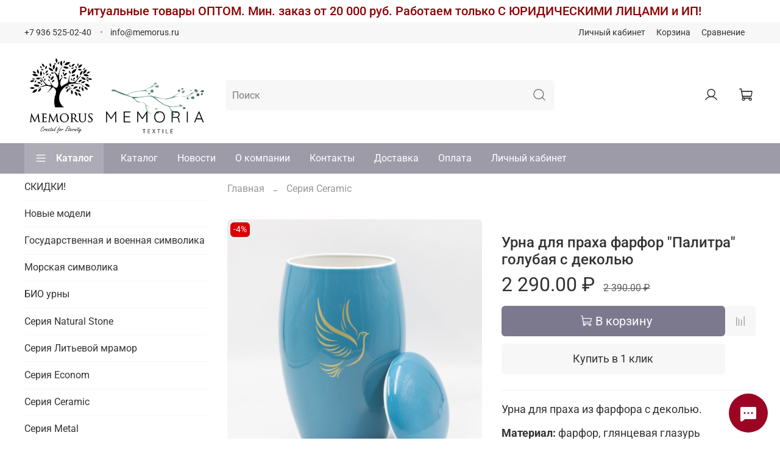

--- FILE ---
content_type: text/html; charset=utf-8
request_url: https://memorus.ru/collection/ceramic/product/urna-dlya-praha-farfor-palitra-golubaya-s-dekolyu
body_size: 72630
content:
<!DOCTYPE html>
<html
  style="
    --color-btn-bg:#7C798F;
--color-btn-bg-is-dark:true;
--bg:#ffffff;
--bg-is-dark:false;

--color-text: var(--color-text-dark);
--color-text-minor-shade: var(--color-text-dark-minor-shade);
--color-text-major-shade: var(--color-text-dark-major-shade);
--color-text-half-shade: var(--color-text-dark-half-shade);

--color-notice-warning-is-dark:false;
--color-notice-success-is-dark:false;
--color-notice-error-is-dark:false;
--color-notice-info-is-dark:false;
--color-form-controls-bg:var(--bg);
--color-form-controls-bg-disabled:var(--bg-minor-shade);
--color-form-controls-border-color:var(--bg-half-shade);
--color-form-controls-color:var(--color-text);
--is-editor:false;


  "
  >
  <head><link media='print' onload='this.media="all"' rel='stylesheet' type='text/css' href='/served_assets/public/jquery.modal-0c2631717f4ce8fa97b5d04757d294c2bf695df1d558678306d782f4bf7b4773.css'><meta data-config="{&quot;product_id&quot;:437677117}" name="page-config" content="" /><meta data-config="{&quot;money_with_currency_format&quot;:{&quot;delimiter&quot;:&quot; &quot;,&quot;separator&quot;:&quot;.&quot;,&quot;format&quot;:&quot;%n %u&quot;,&quot;unit&quot;:&quot;₽&quot;,&quot;show_price_without_cents&quot;:0},&quot;currency_code&quot;:&quot;RUR&quot;,&quot;currency_iso_code&quot;:&quot;RUB&quot;,&quot;default_currency&quot;:{&quot;title&quot;:&quot;Российский рубль&quot;,&quot;code&quot;:&quot;RUR&quot;,&quot;rate&quot;:1.0,&quot;format_string&quot;:&quot;%n %u&quot;,&quot;unit&quot;:&quot;₽&quot;,&quot;price_separator&quot;:&quot;&quot;,&quot;is_default&quot;:true,&quot;price_delimiter&quot;:&quot;&quot;,&quot;show_price_with_delimiter&quot;:true,&quot;show_price_without_cents&quot;:false},&quot;facebook&quot;:{&quot;pixelActive&quot;:false,&quot;currency_code&quot;:&quot;RUB&quot;,&quot;use_variants&quot;:null},&quot;vk&quot;:{&quot;pixel_active&quot;:null,&quot;price_list_id&quot;:null},&quot;new_ya_metrika&quot;:true,&quot;ecommerce_data_container&quot;:&quot;dataLayer&quot;,&quot;common_js_version&quot;:null,&quot;vue_ui_version&quot;:null,&quot;feedback_captcha_enabled&quot;:true,&quot;account_id&quot;:1168453,&quot;hide_items_out_of_stock&quot;:false,&quot;forbid_order_over_existing&quot;:false,&quot;minimum_items_price&quot;:20000,&quot;enable_comparison&quot;:true,&quot;locale&quot;:&quot;ru&quot;,&quot;client_group&quot;:null,&quot;consent_to_personal_data&quot;:{&quot;active&quot;:true,&quot;obligatory&quot;:true,&quot;description&quot;:&quot;\u003cp\u003eНастоящим подтверждаю, что я ознакомлен и согласен с условиями \u003ca href=\&quot;/page/agreement\&quot;\u003eоферты\u003c/a\u003e\u0026nbsp;и \u003ca href=\&quot;https://memorus.ru/page/privacypolicy\&quot;\u003eполитики конфиденциальности\u003c/a\u003e.\u003c/p\u003e&quot;},&quot;recaptcha_key&quot;:&quot;6LfXhUEmAAAAAOGNQm5_a2Ach-HWlFKD3Sq7vfFj&quot;,&quot;recaptcha_key_v3&quot;:&quot;6LcZi0EmAAAAAPNov8uGBKSHCvBArp9oO15qAhXa&quot;,&quot;yandex_captcha_key&quot;:&quot;ysc1_ec1ApqrRlTZTXotpTnO8PmXe2ISPHxsd9MO3y0rye822b9d2&quot;,&quot;checkout_float_order_content_block&quot;:false,&quot;available_products_characteristics_ids&quot;:null,&quot;sber_id_app_id&quot;:&quot;5b5a3c11-72e5-4871-8649-4cdbab3ba9a4&quot;,&quot;theme_generation&quot;:4,&quot;quick_checkout_captcha_enabled&quot;:false,&quot;max_order_lines_count&quot;:500,&quot;sber_bnpl_min_amount&quot;:1000,&quot;sber_bnpl_max_amount&quot;:150000,&quot;counter_settings&quot;:{&quot;data_layer_name&quot;:&quot;dataLayer&quot;,&quot;new_counters_setup&quot;:false,&quot;add_to_cart_event&quot;:true,&quot;remove_from_cart_event&quot;:true,&quot;add_to_wishlist_event&quot;:true},&quot;site_setting&quot;:{&quot;show_cart_button&quot;:true,&quot;show_service_button&quot;:false,&quot;show_marketplace_button&quot;:false,&quot;show_quick_checkout_button&quot;:true},&quot;warehouses&quot;:[{&quot;id&quot;:4132847,&quot;title&quot;:&quot;Основной склад&quot;,&quot;array_index&quot;:0}],&quot;captcha_type&quot;:&quot;google&quot;,&quot;human_readable_urls&quot;:false}" name="shop-config" content="" /><meta name='js-evnvironment' content='production' /><meta name='default-locale' content='ru' /><meta name='insales-redefined-api-methods' content="[]" /><script type="text/javascript" src="https://static.insales-cdn.com/assets/static-versioned/v3.72/static/libs/lodash/4.17.21/lodash.min.js"></script>
<!--InsalesCounter -->
<script type="text/javascript">
(function() {
  if (typeof window.__insalesCounterId !== 'undefined') {
    return;
  }

  try {
    Object.defineProperty(window, '__insalesCounterId', {
      value: 1168453,
      writable: true,
      configurable: true
    });
  } catch (e) {
    console.error('InsalesCounter: Failed to define property, using fallback:', e);
    window.__insalesCounterId = 1168453;
  }

  if (typeof window.__insalesCounterId === 'undefined') {
    console.error('InsalesCounter: Failed to set counter ID');
    return;
  }

  let script = document.createElement('script');
  script.async = true;
  script.src = '/javascripts/insales_counter.js?7';
  let firstScript = document.getElementsByTagName('script')[0];
  firstScript.parentNode.insertBefore(script, firstScript);
})();
</script>
<!-- /InsalesCounter -->

    <!-- meta -->
<meta charset="UTF-8" /><title>Урна для праха фарфор "Палитра" голубая с деколью – купить за 2 290 ₽ | MEMORUS</title><meta name="description" content="Урна для праха фарфор Палитра голубая с деколью Цена - 2 290 ₽ 🚚 Быстрая доставка. Описание, характеристики, отзывы. Смотрите все товары в разделе «Серия Ceramic». 
">
<meta data-config="{&quot;static-versioned&quot;: &quot;1.38&quot;}" name="theme-meta-data" content="">
<meta name="robots" content="index,follow" />
<meta http-equiv="X-UA-Compatible" content="IE=edge,chrome=1" />
<meta name="viewport" content="width=device-width, initial-scale=1.0" />
<meta name="SKYPE_TOOLBAR" content="SKYPE_TOOLBAR_PARSER_COMPATIBLE" />
<meta name="format-detection" content="telephone=no">

<!-- canonical url--><link rel="canonical" href="https://memorus.ru/collection/ceramic/product/urna-dlya-praha-farfor-palitra-golubaya-s-dekolyu"/>


<!-- rss feed-->
    <meta property="og:title" content="Урна для праха фарфор &quot;Палитра&quot; голубая с деколью">
    <meta property="og:type" content="website">
    <meta property="og:url" content="https://memorus.ru/collection/ceramic/product/urna-dlya-praha-farfor-palitra-golubaya-s-dekolyu">

    
      <meta property="og:image" content="https://static.insales-cdn.com/images/products/1/5780/860911252/Палитра_голубая2.jpg">
    




<!-- icons-->
<link rel="icon" type="image/png" sizes="16x16" href="https://static.insales-cdn.com/assets/1/4485/1872261/1768393908/favicon.png" /><style media="screen">
  @supports (content-visibility: hidden) {
    body:not(.settings_loaded) {
      content-visibility: hidden;
    }
  }
  @supports not (content-visibility: hidden) {
    body:not(.settings_loaded) {
      visibility: hidden;
    }
  }
</style>

  <meta name='product-id' content='437677117' />
</head>
  <body data-multi-lang="false">
<!-- Yandex.Metrika counter -->
<script type="text/javascript" >
   (function(m,e,t,r,i,k,a){m[i]=m[i]||function(){(m[i].a=m[i].a||[]).push(arguments)};
   m[i].l=1*new Date();k=e.createElement(t),a=e.getElementsByTagName(t)[0],k.async=1,k.src=r,a.parentNode.insertBefore(k,a)})
   (window, document, "script", "https://mc.yandex.ru/metrika/tag.js", "ym");

   ym(88970153, "init", {
        webvisor:true,
        ecommerce:dataLayer,
        clickmap:true,
        trackLinks:true,
        accurateTrackBounce:true
   });
</script>
<script type="text/javascript">
  window.dataLayer = window.dataLayer || [];
  window.dataLayer.push({"ecommerce":{"currencyCode":"RUB","detail":{"products":[{"id":437677117,"name":"Урна для праха фарфор \"Палитра\" голубая с деколью","category":"Каталог/Серия Ceramic","price":2290.0}]}}});
</script>
<noscript><div><img src="https://mc.yandex.ru/watch/88970153" style="position:absolute; left:-9999px;" alt="" /></div></noscript>
<!-- /Yandex.Metrika counter -->

    <noscript>
<div class="njs-alert-overlay">
  <div class="njs-alert-wrapper">
    <div class="njs-alert">
      <p>Включите в вашем браузере JavaScript!</p>
    </div>
  </div>
</div>
</noscript>

    <div class="page_layout page_layout_normal_left ">
      <header>
      
        <div
  class="layout widget-type_widget_v4_header_5_0771b6d7d6304f74716c428708c884fc"
  style="--logo-max-width:180px; --bage-bg:#000000; --bage-bg-is-dark:true; --bage-bg-minor-shade:#1a1a1a; --bage-bg-minor-shade-is-dark:true; --bage-bg-major-shade:#333333; --bage-bg-major-shade-is-dark:true; --bage-bg-half-shade:#808080; --bage-bg-half-shade-is-dark:true; --hide-language:false; --hide-compare:true; --hide-personal:false; --hide-favorite:false; --color-active-link:#A3A3A3; --color-active-link-is-dark:true; --color-active-link-minor-shade:#b4b4b4; --color-active-link-minor-shade-is-light:true; --color-active-link-major-shade:#c4c4c4; --color-active-link-major-shade-is-light:true; --color-active-link-half-shade:#f5f5f5; --color-active-link-half-shade-is-light:true; --menu-grid-list-min-width:220px; --subcollections-items-limit:10; --menu-grid-list-row-gap:3rem; --menu-grid-list-column-gap:3rem; --menu-img-ratio:1.5; --hide-menu-photo:false; --bg-bottom:#767678; --bg-bottom-is-dark:true; --bg-bottom-minor-shade:#848487; --bg-bottom-minor-shade-is-dark:true; --bg-bottom-major-shade:#929294; --bg-bottom-major-shade-is-dark:true; --bg-bottom-half-shade:#bbbbbc; --bg-bottom-half-shade-is-light:true; --header-wide-bg:true; --header-top-pt:0.5vw; --header-top-pb:0.5vw; --header-main-pt:1vw; --header-main-pb:1vw; --header-wide-content:false; --hide-desktop:true; --hide-mobile:false;"
  data-widget-drop-item-id="40260000"
  
  >
  <div class="layout__content">
    






<div class="header header_no-languages" >
  <div class="header__mobile-head">
    <div class="header__mobile-head-content">
      <button type="button" class="button button_size-l header__hide-mobile-menu-btn js-hide-mobile-menu">
        <span class="icon icon-times"></span>
      </button>

      
    </div>
  </div>

  <div class="header__content">
    <div class="header-part-top">
      <div class="header-part-top__inner">
        <div class="header__area-menu">
          <div class="header__menu-title">
            Информация
          </div>
          <ul class="header__menu js-cut-list" data-navigation data-menu-handle="footer-menu-3">
            
            <li class="header__menu-item" data-navigation-item data-menu-item-id="14645224">
              <div class="header__menu-controls">
                <a href="/client_account/login" class="header__menu-link" data-navigation-link="/client_account/login">
                  Личный кабинет
                </a>
              </div>
            </li>
            
            <li class="header__menu-item" data-navigation-item data-menu-item-id="14645225">
              <div class="header__menu-controls">
                <a href="/cart_items" class="header__menu-link" data-navigation-link="/cart_items">
                  Корзина
                </a>
              </div>
            </li>
            
            <li class="header__menu-item" data-navigation-item data-menu-item-id="14645226">
              <div class="header__menu-controls">
                <a href="http://default-shop2.myinsales.ru/compares" class="header__menu-link" data-navigation-link="http://default-shop2.myinsales.ru/compares">
                  Сравнение
                </a>
              </div>
            </li>
            
          </ul>
        </div>

        <div class="header__area-text">
          
        </div>

        <div class="header__area-contacts">
          

<div class="header__phone">
  <a class="header__phone-value"
    href="tel:+79365250240,+79037390263">+7(936) 525-02-40, +7 (903) 739-02-63</a>
</div>


<div class="header__phone _phone-2">
  <a class="header__phone-value"
    href="tel:info@memorus.ru">info@memorus.ru</a>
</div>


        </div>


        


      </div>
    </div>

    <div class="header-part-main">
      <div class="header-part-main__inner">
        <div class="header__area-logo">
          
  
    
      <a href=" / " class="header__logo">
        <link rel="preconnect" href="https://fonts.googleapis.com">
<link rel="preconnect" href="https://fonts.gstatic.com" crossorigin>
<link href="https://fonts.googleapis.com/css2?family=Montserrat:wght@600&display=swap" rel="stylesheet">

<svg class="default-logo" xmlns="http://www.w3.org/2000/svg" width="300.0" height="45" viewBox="0 0 300.0 45" fill="none">
  <defs>
    <style>
      .default-logo__text {
        width: 100%;
        height: 45px;
        overflow: visible;
        font-family: Montserrat, sans-serif;
        color: black;
      }

      .default-logo__text span {
        width: 300.0px;
        height: 100%;
        display: flex;
        justify-content: center;
        align-items: center;
        font-size: 40px;
        line-height: 40px;
        text-transform: uppercase;
        letter-spacing: 1px;
      }
    </style>
  </defs>
  <foreignObject class="default-logo__text">
    <span>MEMORUS</span>
  </foreignObject>
</svg>

      </a>
    
  

        </div>

        <div class="header__area-search">
          <div class="header__search">
            <form action="/search" method="get" class="header__search-form">
              <input type="text" autocomplete="off" class="form-control form-control_size-l header__search-field"
                name="q" value="" placeholder="Поиск" />
              <button type="submit" class="button button_size-l header__search-btn">
                <span class="icon icon-search"></span>
              </button>
              <input type="hidden" name="lang" value="ru">
            </form>
            <button type="button" class="button button_size-l header__search-mobile-btn js-show-mobile-search">
              <span class="icon icon-search _show"></span>
              <span class="icon icon-times _hide"></span>
            </button>
          </div>
        </div>

        <div class="header__area-controls">
          
          <a href="/client_account/orders" class="header__control-btn header__cabinet">
            <span class="icon icon-user"></span>
          </a>
          

          
          
          

          

          <a href="/cart_items" class="header__control-btn header__cart" data-bage-count="0">
            <span class="icon icon-cart">
              <span class="header__control-bage" data-cart-positions-count></span>
            </span>
            <span class="header__control-text" data-cart-total-price></span>
          </a>
        </div>
      </div>

      
      

      

      <div class="header__collections">
        <div class="header__collections-content">
          <div class="header__collections-head">Каталог</div>

          
          <ul class="grid-list header__collections-menu" data-navigation
            data-subcollections-items-limit=10>
            
            
            

            <li class="header__collections-item is-level-1" data-navigation-item>
              

              <div class="header__collections-controls">
                
                

                
                <a href="/collection/skidki" class="img-ratio img-ratio_cover header__collections-photo">
                  <div class="img-ratio__inner">
                    

                    
                    <picture>
                      <source data-srcset="https://static.insales-cdn.com/r/o998Ojn8yI0/rs:fit:500:500:1/plain/images/products/1/2271/728844511/%D0%9A%D0%9C2_%D0%BA%D0%BE%D0%BF%D0%B8%D1%8F.jpg@webp" type="image/webp"
                        class="lazyload">
                      <img data-src="https://static.insales-cdn.com/r/jFibC6eRI-s/rs:fit:500:500:1/plain/images/products/1/2271/728844511/%D0%9A%D0%9C2_%D0%BA%D0%BE%D0%BF%D0%B8%D1%8F.jpg@jpg" class="lazyload">
                    </picture>
                    
                  </div>
                </a>
                
                <a href="/collection/skidki" class="header__collections-link"
                  data-navigation-link="/collection/skidki">
                  СКИДКИ!
                </a>

                
              </div>

              
            </li>
            
            

            <li class="header__collections-item is-level-1" data-navigation-item>
              

              <div class="header__collections-controls">
                
                

                
                <a href="/collection/new" class="img-ratio img-ratio_cover header__collections-photo">
                  <div class="img-ratio__inner">
                    

                    
                    <picture>
                      <source data-srcset="https://static.insales-cdn.com/r/jfWANZLS25Y/rs:fit:500:500:1/plain/images/collections/1/3314/93564146/%D0%9A%D0%B0%D1%82%D0%BE%D0%BB%D0%B8%D0%BA_%D0%B2_%D0%BA%D0%BE%D1%80%D0%BE%D0%B1%D0%BA%D0%B5.jpg@webp" type="image/webp"
                        class="lazyload">
                      <img data-src="https://static.insales-cdn.com/r/wlKpF9dgS40/rs:fit:500:500:1/plain/images/collections/1/3314/93564146/%D0%9A%D0%B0%D1%82%D0%BE%D0%BB%D0%B8%D0%BA_%D0%B2_%D0%BA%D0%BE%D1%80%D0%BE%D0%B1%D0%BA%D0%B5.jpg@jpg" class="lazyload">
                    </picture>
                    
                  </div>
                </a>
                
                <a href="/collection/new" class="header__collections-link"
                  data-navigation-link="/collection/new">
                  Новые модели
                </a>

                
              </div>

              
            </li>
            
            

            <li class="header__collections-item is-level-1" data-navigation-item>
              

              <div class="header__collections-controls">
                
                

                
                <a href="/collection/gosudarstvennaya-i-voennaya-simvolika" class="img-ratio img-ratio_cover header__collections-photo">
                  <div class="img-ratio__inner">
                    

                    
                    <picture>
                      <source data-srcset="https://static.insales-cdn.com/r/WC0VnEdBXp0/rs:fit:500:500:1/plain/images/products/1/5921/2652493601/%D0%92%D0%BE%D0%B5%D0%BD%D0%BD%D0%B0%D1%8F_2.jpg@webp" type="image/webp"
                        class="lazyload">
                      <img data-src="https://static.insales-cdn.com/r/Ju_QWjTiI18/rs:fit:500:500:1/plain/images/products/1/5921/2652493601/%D0%92%D0%BE%D0%B5%D0%BD%D0%BD%D0%B0%D1%8F_2.jpg@jpg" class="lazyload">
                    </picture>
                    
                  </div>
                </a>
                
                <a href="/collection/gosudarstvennaya-i-voennaya-simvolika" class="header__collections-link"
                  data-navigation-link="/collection/gosudarstvennaya-i-voennaya-simvolika">
                  Государственная и военная символика
                </a>

                
              </div>

              
            </li>
            
            

            <li class="header__collections-item is-level-1" data-navigation-item>
              

              <div class="header__collections-controls">
                
                

                
                <a href="/collection/morskaya-simvolika" class="img-ratio img-ratio_cover header__collections-photo">
                  <div class="img-ratio__inner">
                    

                    
                    <picture>
                      <source data-srcset="https://static.insales-cdn.com/r/uc5B-UkoCgk/rs:fit:500:500:1/plain/images/products/1/6273/1411676289/%D0%9F%D0%B0%D0%BB%D0%B8%D1%82%D1%80%D0%B0_%D0%AF%D0%BA%D0%BE%D1%80%D1%8C.jpg@webp" type="image/webp"
                        class="lazyload">
                      <img data-src="https://static.insales-cdn.com/r/Qo0pGL9GKpw/rs:fit:500:500:1/plain/images/products/1/6273/1411676289/%D0%9F%D0%B0%D0%BB%D0%B8%D1%82%D1%80%D0%B0_%D0%AF%D0%BA%D0%BE%D1%80%D1%8C.jpg@jpg" class="lazyload">
                    </picture>
                    
                  </div>
                </a>
                
                <a href="/collection/morskaya-simvolika" class="header__collections-link"
                  data-navigation-link="/collection/morskaya-simvolika">
                  Морская символика
                </a>

                
              </div>

              
            </li>
            
            

            <li class="header__collections-item is-level-1" data-navigation-item>
              

              <div class="header__collections-controls">
                
                

                
                <a href="/collection/bio-urny" class="img-ratio img-ratio_cover header__collections-photo">
                  <div class="img-ratio__inner">
                    

                    
                    <picture>
                      <source data-srcset="https://static.insales-cdn.com/r/25oPi3y6oQQ/rs:fit:500:500:1/plain/images/products/1/2044/956868604/%D0%91%D0%B8%D0%BE_1.jpg@webp" type="image/webp"
                        class="lazyload">
                      <img data-src="https://static.insales-cdn.com/r/ihV0itomEXg/rs:fit:500:500:1/plain/images/products/1/2044/956868604/%D0%91%D0%B8%D0%BE_1.jpg@jpg" class="lazyload">
                    </picture>
                    
                  </div>
                </a>
                
                <a href="/collection/bio-urny" class="header__collections-link"
                  data-navigation-link="/collection/bio-urny">
                  БИО урны
                </a>

                
              </div>

              
            </li>
            
            

            <li class="header__collections-item is-level-1" data-navigation-item>
              

              <div class="header__collections-controls">
                
                

                
                <a href="/collection/natstone" class="img-ratio img-ratio_cover header__collections-photo">
                  <div class="img-ratio__inner">
                    

                    
                    <picture>
                      <source data-srcset="https://static.insales-cdn.com/r/4UHppT1KBPE/rs:fit:500:500:1/plain/images/collections/1/2967/89025431/6%D0%B3%D1%80_%D0%B4%D0%BE%D0%BB%D0%BE%D0%BC%D0%B8%D1%82_%D1%81_%D0%B4%D0%B5%D0%BA%D0%BE%D1%80%D0%BE%D0%BC-min.jpg@webp" type="image/webp"
                        class="lazyload">
                      <img data-src="https://static.insales-cdn.com/r/LvZu64gd7D0/rs:fit:500:500:1/plain/images/collections/1/2967/89025431/6%D0%B3%D1%80_%D0%B4%D0%BE%D0%BB%D0%BE%D0%BC%D0%B8%D1%82_%D1%81_%D0%B4%D0%B5%D0%BA%D0%BE%D1%80%D0%BE%D0%BC-min.jpg@jpg" class="lazyload">
                    </picture>
                    
                  </div>
                </a>
                
                <a href="/collection/natstone" class="header__collections-link"
                  data-navigation-link="/collection/natstone">
                  Серия Natural Stone
                </a>

                
              </div>

              
            </li>
            
            

            <li class="header__collections-item is-level-1" data-navigation-item>
              

              <div class="header__collections-controls">
                
                

                
                <a href="/collection/seriya-litievoy-mramor" class="img-ratio img-ratio_cover header__collections-photo">
                  <div class="img-ratio__inner">
                    

                    
                    <picture>
                      <source data-srcset="https://static.insales-cdn.com/r/mjVKE39t3Pg/rs:fit:500:500:1/plain/images/products/1/6555/1023670683/%D0%91%D1%80%D0%B8%D0%BA_%D0%BC%D0%B8%D0%BD%D0%B8_%D0%B1%D0%B5%D0%B6_2.jpg@webp" type="image/webp"
                        class="lazyload">
                      <img data-src="https://static.insales-cdn.com/r/GBa4k01ZWLY/rs:fit:500:500:1/plain/images/products/1/6555/1023670683/%D0%91%D1%80%D0%B8%D0%BA_%D0%BC%D0%B8%D0%BD%D0%B8_%D0%B1%D0%B5%D0%B6_2.jpg@jpg" class="lazyload">
                    </picture>
                    
                  </div>
                </a>
                
                <a href="/collection/seriya-litievoy-mramor" class="header__collections-link"
                  data-navigation-link="/collection/seriya-litievoy-mramor">
                  Серия Литьевой мрамор
                </a>

                
              </div>

              
            </li>
            
            

            <li class="header__collections-item is-level-1" data-navigation-item>
              

              <div class="header__collections-controls">
                
                

                
                <a href="/collection/econom" class="img-ratio img-ratio_cover header__collections-photo">
                  <div class="img-ratio__inner">
                    

                    
                    <picture>
                      <source data-srcset="https://static.insales-cdn.com/r/dJa0uIWEBpE/rs:fit:500:500:1/plain/images/collections/1/2962/89025426/%D0%AD%D0%BA%D0%BE%D0%BD%D0%BE%D0%BC_%D1%87%D0%B5%D1%80%D0%BD%D1%8B%D0%B9__1_-min.jpg@webp" type="image/webp"
                        class="lazyload">
                      <img data-src="https://static.insales-cdn.com/r/RI7IOizHfnU/rs:fit:500:500:1/plain/images/collections/1/2962/89025426/%D0%AD%D0%BA%D0%BE%D0%BD%D0%BE%D0%BC_%D1%87%D0%B5%D1%80%D0%BD%D1%8B%D0%B9__1_-min.jpg@jpg" class="lazyload">
                    </picture>
                    
                  </div>
                </a>
                
                <a href="/collection/econom" class="header__collections-link"
                  data-navigation-link="/collection/econom">
                  Серия Econom
                </a>

                
              </div>

              
            </li>
            
            

            <li class="header__collections-item is-level-1" data-navigation-item>
              

              <div class="header__collections-controls">
                
                

                
                <a href="/collection/ceramic" class="img-ratio img-ratio_cover header__collections-photo">
                  <div class="img-ratio__inner">
                    

                    
                    <picture>
                      <source data-srcset="https://static.insales-cdn.com/r/wAgMl_ltG1k/rs:fit:500:500:1/plain/images/collections/1/2960/89025424/%D0%9A%D0%B5%D1%80%D0%B0%D0%BC%D0%B8%D0%BA%D0%B0_%D0%9A%D0%B0%D0%BC%D0%B5%D1%8F-1_%D1%87%D0%B5%D1%80%D0%BD%D1%8B%D0%B9-min.jpg@webp" type="image/webp"
                        class="lazyload">
                      <img data-src="https://static.insales-cdn.com/r/K8Z1jXOq58s/rs:fit:500:500:1/plain/images/collections/1/2960/89025424/%D0%9A%D0%B5%D1%80%D0%B0%D0%BC%D0%B8%D0%BA%D0%B0_%D0%9A%D0%B0%D0%BC%D0%B5%D1%8F-1_%D1%87%D0%B5%D1%80%D0%BD%D1%8B%D0%B9-min.jpg@jpg" class="lazyload">
                    </picture>
                    
                  </div>
                </a>
                
                <a href="/collection/ceramic" class="header__collections-link"
                  data-navigation-link="/collection/ceramic">
                  Серия Ceramic
                </a>

                
              </div>

              
            </li>
            
            

            <li class="header__collections-item is-level-1" data-navigation-item>
              

              <div class="header__collections-controls">
                
                

                
                <a href="/collection/metal" class="img-ratio img-ratio_cover header__collections-photo">
                  <div class="img-ratio__inner">
                    

                    
                    <picture>
                      <source data-srcset="https://static.insales-cdn.com/r/65G78HFJYyM/rs:fit:500:500:1/plain/images/collections/1/2959/89025423/%D0%9C%D0%B5%D1%82%D0%B0%D0%BB%D0%BB_%D0%B1%D0%BE%D1%80%D0%B4%D0%BE_1-min.jpg@webp" type="image/webp"
                        class="lazyload">
                      <img data-src="https://static.insales-cdn.com/r/fBmeD8h-ABg/rs:fit:500:500:1/plain/images/collections/1/2959/89025423/%D0%9C%D0%B5%D1%82%D0%B0%D0%BB%D0%BB_%D0%B1%D0%BE%D1%80%D0%B4%D0%BE_1-min.jpg@jpg" class="lazyload">
                    </picture>
                    
                  </div>
                </a>
                
                <a href="/collection/metal" class="header__collections-link"
                  data-navigation-link="/collection/metal">
                  Серия Metal
                </a>

                
              </div>

              
            </li>
            
            

            <li class="header__collections-item is-level-1" data-navigation-item>
              

              <div class="header__collections-controls">
                
                

                
                <a href="/collection/seriya-plastic" class="img-ratio img-ratio_cover header__collections-photo">
                  <div class="img-ratio__inner">
                    

                    
                    <picture>
                      <source data-srcset="https://static.insales-cdn.com/r/W3HarJkGS44/rs:fit:500:500:1/plain/images/collections/1/2946/89025410/%D0%A3%D0%9F-11_%D1%83%D1%80%D0%BD%D0%B0_%D0%B1%D1%80%D0%BE%D0%BD%D0%B7%D0%B0_%D0%BA%D1%80%D1%8B%D1%88%D0%BA%D0%B0_%D0%BE%D1%82%D0%BA%D1%80%D1%8B%D1%82%D0%B0-min.jpg@webp" type="image/webp"
                        class="lazyload">
                      <img data-src="https://static.insales-cdn.com/r/srnTKCArXnk/rs:fit:500:500:1/plain/images/collections/1/2946/89025410/%D0%A3%D0%9F-11_%D1%83%D1%80%D0%BD%D0%B0_%D0%B1%D1%80%D0%BE%D0%BD%D0%B7%D0%B0_%D0%BA%D1%80%D1%8B%D1%88%D0%BA%D0%B0_%D0%BE%D1%82%D0%BA%D1%80%D1%8B%D1%82%D0%B0-min.jpg@jpg" class="lazyload">
                    </picture>
                    
                  </div>
                </a>
                
                <a href="/collection/seriya-plastic" class="header__collections-link"
                  data-navigation-link="/collection/seriya-plastic">
                  Серия Plastic
                </a>

                
              </div>

              
            </li>
            
            

            <li class="header__collections-item is-level-1" data-navigation-item>
              

              <div class="header__collections-controls">
                
                

                
                <a href="/collection/seriya-tradition" class="img-ratio img-ratio_cover header__collections-photo">
                  <div class="img-ratio__inner">
                    

                    
                    <picture>
                      <source data-srcset="https://static.insales-cdn.com/r/zVCK89Y1dx0/rs:fit:500:500:1/plain/images/products/1/233/2666930409/%D0%A8%D0%BA%D0%B0%D1%82%D1%83%D0%BB%D0%BA%D0%B0_%D0%B3%D0%B5%D1%80%D0%B1_4.jpg@webp" type="image/webp"
                        class="lazyload">
                      <img data-src="https://static.insales-cdn.com/r/l27mfkZi7sw/rs:fit:500:500:1/plain/images/products/1/233/2666930409/%D0%A8%D0%BA%D0%B0%D1%82%D1%83%D0%BB%D0%BA%D0%B0_%D0%B3%D0%B5%D1%80%D0%B1_4.jpg@jpg" class="lazyload">
                    </picture>
                    
                  </div>
                </a>
                
                <a href="/collection/seriya-tradition" class="header__collections-link"
                  data-navigation-link="/collection/seriya-tradition">
                  Серия Tradition
                </a>

                
              </div>

              
            </li>
            
            

            <li class="header__collections-item is-level-1" data-navigation-item>
              

              <div class="header__collections-controls">
                
                

                
                <a href="/collection/murano" class="img-ratio img-ratio_cover header__collections-photo">
                  <div class="img-ratio__inner">
                    

                    
                    <picture>
                      <source data-srcset="https://static.insales-cdn.com/r/jvfWVhgvTeo/rs:fit:500:500:1/plain/images/collections/1/2947/89025411/%D0%9A%D1%83%D0%B1_%D1%81%D0%BC%D0%BE%D0%BB%D0%B0_%D0%BA%D1%80%D1%8B%D1%88%D0%BA%D0%B0-min_1_.jpg@webp" type="image/webp"
                        class="lazyload">
                      <img data-src="https://static.insales-cdn.com/r/q4LpAgWMr54/rs:fit:500:500:1/plain/images/collections/1/2947/89025411/%D0%9A%D1%83%D0%B1_%D1%81%D0%BC%D0%BE%D0%BB%D0%B0_%D0%BA%D1%80%D1%8B%D1%88%D0%BA%D0%B0-min_1_.jpg@jpg" class="lazyload">
                    </picture>
                    
                  </div>
                </a>
                
                <a href="/collection/murano" class="header__collections-link"
                  data-navigation-link="/collection/murano">
                  Серия Murano
                </a>

                
              </div>

              
            </li>
            
            

            <li class="header__collections-item is-level-1" data-navigation-item>
              

              <div class="header__collections-controls">
                
                

                
                <a href="/collection/radius" class="img-ratio img-ratio_cover header__collections-photo">
                  <div class="img-ratio__inner">
                    

                    
                    <picture>
                      <source data-srcset="https://static.insales-cdn.com/r/kuGpj2R_pQI/rs:fit:500:500:1/plain/images/collections/1/2948/89025412/%D0%A1%D0%BB%D0%BE%D0%BD%D0%BE%D0%B2%D0%B0%D1%8F_%D0%BA%D0%BE%D1%81%D1%82%D1%8C-min.jpg@webp" type="image/webp"
                        class="lazyload">
                      <img data-src="https://static.insales-cdn.com/r/gpJkRLpBzl4/rs:fit:500:500:1/plain/images/collections/1/2948/89025412/%D0%A1%D0%BB%D0%BE%D0%BD%D0%BE%D0%B2%D0%B0%D1%8F_%D0%BA%D0%BE%D1%81%D1%82%D1%8C-min.jpg@jpg" class="lazyload">
                    </picture>
                    
                  </div>
                </a>
                
                <a href="/collection/radius" class="header__collections-link"
                  data-navigation-link="/collection/radius">
                  Серия Radius
                </a>

                
              </div>

              
            </li>
            
            

            <li class="header__collections-item is-level-1" data-navigation-item>
              

              <div class="header__collections-controls">
                
                

                
                <a href="/collection/art-design" class="img-ratio img-ratio_cover header__collections-photo">
                  <div class="img-ratio__inner">
                    

                    
                    <picture>
                      <source data-srcset="https://static.insales-cdn.com/r/N0pRw-VhtOg/rs:fit:500:500:1/plain/images/collections/1/3170/93424738/%D0%9A_%D0%A3%D0%A0%D0%9D%D0%AB_%D0%94%D0%95%D0%A0%D0%95%D0%92%D0%9E.jpg@webp" type="image/webp"
                        class="lazyload">
                      <img data-src="https://static.insales-cdn.com/r/BjTHzO-l5rk/rs:fit:500:500:1/plain/images/collections/1/3170/93424738/%D0%9A_%D0%A3%D0%A0%D0%9D%D0%AB_%D0%94%D0%95%D0%A0%D0%95%D0%92%D0%9E.jpg@jpg" class="lazyload">
                    </picture>
                    
                  </div>
                </a>
                
                <a href="/collection/art-design" class="header__collections-link"
                  data-navigation-link="/collection/art-design">
                  Серия Art Design
                </a>

                
              </div>

              
            </li>
            
            

            <li class="header__collections-item is-level-1" data-navigation-item>
              

              <div class="header__collections-controls">
                
                

                
                <a href="/collection/seriya-cherepa" class="img-ratio img-ratio_cover header__collections-photo">
                  <div class="img-ratio__inner">
                    

                    
                    <picture>
                      <source data-srcset="https://static.insales-cdn.com/r/HffT-hQ6ck4/rs:fit:500:500:1/plain/images/products/1/218/948150490/%D0%A7%D0%B5%D1%80%D0%B5%D0%BF_%D0%B1%D0%B5%D0%BB%D1%8B%D0%B9.jpg@webp" type="image/webp"
                        class="lazyload">
                      <img data-src="https://static.insales-cdn.com/r/kVhUEb3pXTk/rs:fit:500:500:1/plain/images/products/1/218/948150490/%D0%A7%D0%B5%D1%80%D0%B5%D0%BF_%D0%B1%D0%B5%D0%BB%D1%8B%D0%B9.jpg@jpg" class="lazyload">
                    </picture>
                    
                  </div>
                </a>
                
                <a href="/collection/seriya-cherepa" class="header__collections-link"
                  data-navigation-link="/collection/seriya-cherepa">
                  Серия Черепа
                </a>

                
              </div>

              
            </li>
            
            

            <li class="header__collections-item is-level-1" data-navigation-item>
              

              <div class="header__collections-controls">
                
                

                
                <a href="/collection/mini-urny" class="img-ratio img-ratio_cover header__collections-photo">
                  <div class="img-ratio__inner">
                    

                    
                    <picture>
                      <source data-srcset="https://static.insales-cdn.com/r/Zu6dQU1Jw5A/rs:fit:500:500:1/plain/images/products/1/1596/782132796/%D0%BF%D0%BB%D0%B0%D1%81%D1%82%D0%B8%D0%BA.jpg@webp" type="image/webp"
                        class="lazyload">
                      <img data-src="https://static.insales-cdn.com/r/aZoHgbecA4Y/rs:fit:500:500:1/plain/images/products/1/1596/782132796/%D0%BF%D0%BB%D0%B0%D1%81%D1%82%D0%B8%D0%BA.jpg@jpg" class="lazyload">
                    </picture>
                    
                  </div>
                </a>
                
                <a href="/collection/mini-urny" class="header__collections-link"
                  data-navigation-link="/collection/mini-urny">
                  Мини-урны
                </a>

                
                <button class="header__collections-show-submenu-btn js-show-mobile-submenu" type="button">
                  <span class="icon icon-angle-down"></span>
                </button>
                
              </div>

              
              <ul class="header__collections-submenu" data-navigation-submenu>
                
                <li class="header__collections-item "
                  data-navigation-item>
                  <div class="header__collections-controls">
                    <a href="/collection/derevo" class="header__collections-link"
                      data-navigation-link="/collection/derevo">
                      Дерево
                    </a>
                  </div>
                </li>
                
                <li class="header__collections-item "
                  data-navigation-item>
                  <div class="header__collections-controls">
                    <a href="/collection/kollektsiya-sad-kamney" class="header__collections-link"
                      data-navigation-link="/collection/kollektsiya-sad-kamney">
                      Керамика
                    </a>
                  </div>
                </li>
                
                <li class="header__collections-item "
                  data-navigation-item>
                  <div class="header__collections-controls">
                    <a href="/collection/kollektsiya-stoun" class="header__collections-link"
                      data-navigation-link="/collection/kollektsiya-stoun">
                      Камень
                    </a>
                  </div>
                </li>
                
                <li class="header__collections-item "
                  data-navigation-item>
                  <div class="header__collections-controls">
                    <a href="/collection/metall-plastik" class="header__collections-link"
                      data-navigation-link="/collection/metall-plastik">
                      Металл, пластик
                    </a>
                  </div>
                </li>
                
              </ul>
              <div
                class="header__collections-show-more ">
                <span class="button-link header__collections-show-more-link js-show-more-subcollections">
                  <span class="header__collections-show-more-text-show">Показать все</span>
                  <span class="header__collections-show-more-text-hide">Скрыть</span>
                  <span class="icon icon-angle-down"></span>
                </span>
              </div>
              
            </li>
            
            

            <li class="header__collections-item is-level-1" data-navigation-item>
              

              <div class="header__collections-controls">
                
                

                
                <a href="/collection/kapsuly" class="img-ratio img-ratio_cover header__collections-photo">
                  <div class="img-ratio__inner">
                    

                    
                    <picture>
                      <source data-srcset="https://static.insales-cdn.com/r/OSmqLjmrtYo/rs:fit:500:500:1/plain/images/collections/1/2952/89025416/%D0%9A%D0%B0%D0%BF%D1%81%D1%83%D0%BB%D0%B0_1-min.jpg@webp" type="image/webp"
                        class="lazyload">
                      <img data-src="https://static.insales-cdn.com/r/dDKDkJaSK8s/rs:fit:500:500:1/plain/images/collections/1/2952/89025416/%D0%9A%D0%B0%D0%BF%D1%81%D1%83%D0%BB%D0%B0_1-min.jpg@jpg" class="lazyload">
                    </picture>
                    
                  </div>
                </a>
                
                <a href="/collection/kapsuly" class="header__collections-link"
                  data-navigation-link="/collection/kapsuly">
                  Капсулы, мешки для праха
                </a>

                
              </div>

              
            </li>
            
            

            <li class="header__collections-item is-level-1" data-navigation-item>
              

              <div class="header__collections-controls">
                
                

                
                <a href="/collection/aksessuary-dlya-urn-i-kolumbariev" class="img-ratio img-ratio_cover header__collections-photo">
                  <div class="img-ratio__inner">
                    

                    
                    <picture>
                      <source data-srcset="https://static.insales-cdn.com/r/zenSa_GYdkg/rs:fit:500:500:1/plain/images/products/1/1605/896853573/%D0%A0%D1%83%D1%87%D0%BA%D0%B0_%D0%93%D0%BE%D0%BB%D0%BE%D0%B2%D0%B0_%D0%BB%D1%8C%D0%B2%D0%B0_%D0%B1%D1%80%D0%BE%D0%B7%D0%B0.jpg@webp" type="image/webp"
                        class="lazyload">
                      <img data-src="https://static.insales-cdn.com/r/w1Ckbg_0_is/rs:fit:500:500:1/plain/images/products/1/1605/896853573/%D0%A0%D1%83%D1%87%D0%BA%D0%B0_%D0%93%D0%BE%D0%BB%D0%BE%D0%B2%D0%B0_%D0%BB%D1%8C%D0%B2%D0%B0_%D0%B1%D1%80%D0%BE%D0%B7%D0%B0.jpg@jpg" class="lazyload">
                    </picture>
                    
                  </div>
                </a>
                
                <a href="/collection/aksessuary-dlya-urn-i-kolumbariev" class="header__collections-link"
                  data-navigation-link="/collection/aksessuary-dlya-urn-i-kolumbariev">
                  Аксессуары для урн и колумбариев
                </a>

                
              </div>

              
            </li>
            
            

            <li class="header__collections-item is-level-1" data-navigation-item>
              

              <div class="header__collections-controls">
                
                

                
                <a href="/collection/urny-dlya-zhivotnyh" class="img-ratio img-ratio_cover header__collections-photo">
                  <div class="img-ratio__inner">
                    

                    
                    <picture>
                      <source data-srcset="https://static.insales-cdn.com/r/5bw0yZku_4c/rs:fit:500:500:1/plain/images/products/1/6262/904034422/%D0%90%D0%BC%D1%84%D0%BE%D1%80%D0%B0_%D0%BA%D0%BE%D1%80%D0%B8%D1%87%D0%BD%D0%B5%D0%B2%D0%B0%D1%8F.jpg@webp" type="image/webp"
                        class="lazyload">
                      <img data-src="https://static.insales-cdn.com/r/80kd7IAG5lw/rs:fit:500:500:1/plain/images/products/1/6262/904034422/%D0%90%D0%BC%D1%84%D0%BE%D1%80%D0%B0_%D0%BA%D0%BE%D1%80%D0%B8%D1%87%D0%BD%D0%B5%D0%B2%D0%B0%D1%8F.jpg@jpg" class="lazyload">
                    </picture>
                    
                  </div>
                </a>
                
                <a href="/collection/urny-dlya-zhivotnyh" class="header__collections-link"
                  data-navigation-link="/collection/urny-dlya-zhivotnyh">
                  Урны для животных
                </a>

                
              </div>

              
            </li>
            
            

            <li class="header__collections-item is-level-1" data-navigation-item>
              

              <div class="header__collections-controls">
                
                

                
                <a href="/collection/buhty" class="img-ratio img-ratio_cover header__collections-photo">
                  <div class="img-ratio__inner">
                    

                    
                    <picture>
                      <source data-srcset="https://static.insales-cdn.com/r/9ihjEP5fx-M/rs:fit:500:500:1/plain/images/collections/1/3148/93424716/%D0%91%D1%83%D1%85%D1%82%D0%B0_%D0%BE%D0%B1%D0%BB.jpg@webp" type="image/webp"
                        class="lazyload">
                      <img data-src="https://static.insales-cdn.com/r/PpWOT0rGYyc/rs:fit:500:500:1/plain/images/collections/1/3148/93424716/%D0%91%D1%83%D1%85%D1%82%D0%B0_%D0%BE%D0%B1%D0%BB.jpg@jpg" class="lazyload">
                    </picture>
                    
                  </div>
                </a>
                
                <a href="/collection/buhty" class="header__collections-link"
                  data-navigation-link="/collection/buhty">
                  Бухты для обивки
                </a>

                
              </div>

              
            </li>
            
            

            <li class="header__collections-item is-level-1" data-navigation-item>
              

              <div class="header__collections-controls">
                
                

                
                <a href="/collection/novinka-obivka-groba-chehly-8-str" class="img-ratio img-ratio_cover header__collections-photo">
                  <div class="img-ratio__inner">
                    

                    
                    <picture>
                      <source data-srcset="https://static.insales-cdn.com/r/-asvU7zz2jY/rs:fit:500:500:1/plain/images/products/1/1571/909395491/34_%D0%BA%D0%BE%D1%81%D0%B0.jpg@webp" type="image/webp"
                        class="lazyload">
                      <img data-src="https://static.insales-cdn.com/r/9m_aPE4DuSQ/rs:fit:500:500:1/plain/images/products/1/1571/909395491/34_%D0%BA%D0%BE%D1%81%D0%B0.jpg@jpg" class="lazyload">
                    </picture>
                    
                  </div>
                </a>
                
                <a href="/collection/novinka-obivka-groba-chehly-8-str" class="header__collections-link"
                  data-navigation-link="/collection/novinka-obivka-groba-chehly-8-str">
                  НОВИНКА! Обивка гроба - чехлы 8 стр.
                </a>

                
              </div>

              
            </li>
            
            

            <li class="header__collections-item is-level-1" data-navigation-item>
              

              <div class="header__collections-controls">
                
                

                
                <a href="/collection/novinka-posteli-elit-s-komplektami" class="img-ratio img-ratio_cover header__collections-photo">
                  <div class="img-ratio__inner">
                    

                    
                    <picture>
                      <source data-srcset="https://static.insales-cdn.com/r/sUbsxELtytc/rs:fit:500:500:1/plain/images/products/1/2817/2035837697/%D0%9C%D0%B0%D0%B9%D1%8F_%D0%B1%D0%B5%D0%B6_%D0%BA%D0%BE%D0%BC%D0%BF%D0%BB%D0%B5%D0%BA%D1%82_%D1%81_%D0%BF%D0%BE%D1%81%D1%82%D0%B5%D0%BB%D1%8C%D1%8E.jpg@webp" type="image/webp"
                        class="lazyload">
                      <img data-src="https://static.insales-cdn.com/r/tKRkhNRIBCk/rs:fit:500:500:1/plain/images/products/1/2817/2035837697/%D0%9C%D0%B0%D0%B9%D1%8F_%D0%B1%D0%B5%D0%B6_%D0%BA%D0%BE%D0%BC%D0%BF%D0%BB%D0%B5%D0%BA%D1%82_%D1%81_%D0%BF%D0%BE%D1%81%D1%82%D0%B5%D0%BB%D1%8C%D1%8E.jpg@jpg" class="lazyload">
                    </picture>
                    
                  </div>
                </a>
                
                <a href="/collection/novinka-posteli-elit-s-komplektami" class="header__collections-link"
                  data-navigation-link="/collection/novinka-posteli-elit-s-komplektami">
                  НОВИНКА! Постели ЭЛИТ с комплектами
                </a>

                
              </div>

              
            </li>
            
            

            <li class="header__collections-item is-level-1" data-navigation-item>
              

              <div class="header__collections-controls">
                
                

                
                <a href="/collection/komplekty-obivki" class="img-ratio img-ratio_cover header__collections-photo">
                  <div class="img-ratio__inner">
                    

                    
                    <picture>
                      <source data-srcset="https://static.insales-cdn.com/r/ZqpbyunuSok/rs:fit:500:500:1/plain/images/products/1/1590/955254326/%D0%9A%D0%BE%D0%BC%D0%BF%D0%BB%D0%B5%D0%BA%D1%82_%D0%9E%D0%B1%D1%8A%D0%B5%D0%BC%D0%BD%D0%B0%D1%8F_%D0%B1%D0%B0%D1%80%D1%85%D0%B0%D1%82.jpg@webp" type="image/webp"
                        class="lazyload">
                      <img data-src="https://static.insales-cdn.com/r/kL7nXViqwEQ/rs:fit:500:500:1/plain/images/products/1/1590/955254326/%D0%9A%D0%BE%D0%BC%D0%BF%D0%BB%D0%B5%D0%BA%D1%82_%D0%9E%D0%B1%D1%8A%D0%B5%D0%BC%D0%BD%D0%B0%D1%8F_%D0%B1%D0%B0%D1%80%D1%85%D0%B0%D1%82.jpg@jpg" class="lazyload">
                    </picture>
                    
                  </div>
                </a>
                
                <a href="/collection/komplekty-obivki" class="header__collections-link"
                  data-navigation-link="/collection/komplekty-obivki">
                  Комплекты обивки
                </a>

                
              </div>

              
            </li>
            
            

            <li class="header__collections-item is-level-1" data-navigation-item>
              

              <div class="header__collections-controls">
                
                

                
                <a href="/collection/chehly-na-grob" class="img-ratio img-ratio_cover header__collections-photo">
                  <div class="img-ratio__inner">
                    

                    
                    <picture>
                      <source data-srcset="https://static.insales-cdn.com/r/BI7F8a78anw/rs:fit:500:500:1/plain/images/collections/1/3151/93424719/%D0%9E%D0%B1%D0%B8%D0%B2%D0%BA%D0%B0_%D0%BE%D0%B1%D0%BB.jpg@webp" type="image/webp"
                        class="lazyload">
                      <img data-src="https://static.insales-cdn.com/r/v7VsWG9rHDY/rs:fit:500:500:1/plain/images/collections/1/3151/93424719/%D0%9E%D0%B1%D0%B8%D0%B2%D0%BA%D0%B0_%D0%BE%D0%B1%D0%BB.jpg@jpg" class="lazyload">
                    </picture>
                    
                  </div>
                </a>
                
                <a href="/collection/chehly-na-grob" class="header__collections-link"
                  data-navigation-link="/collection/chehly-na-grob">
                  Чехлы на гроб
                </a>

                
                <button class="header__collections-show-submenu-btn js-show-mobile-submenu" type="button">
                  <span class="icon icon-angle-down"></span>
                </button>
                
              </div>

              
              <ul class="header__collections-submenu" data-navigation-submenu>
                
                <li class="header__collections-item "
                  data-navigation-item>
                  <div class="header__collections-controls">
                    <a href="/collection/obivka-shelk-atlas" class="header__collections-link"
                      data-navigation-link="/collection/obivka-shelk-atlas">
                      Обивка шелк, атлас
                    </a>
                  </div>
                </li>
                
                <li class="header__collections-item "
                  data-navigation-item>
                  <div class="header__collections-controls">
                    <a href="/collection/obivka-barhat" class="header__collections-link"
                      data-navigation-link="/collection/obivka-barhat">
                      Обивка бархат
                    </a>
                  </div>
                </li>
                
                <li class="header__collections-item "
                  data-navigation-item>
                  <div class="header__collections-controls">
                    <a href="/collection/obivka-parcha" class="header__collections-link"
                      data-navigation-link="/collection/obivka-parcha">
                      Обивка парча
                    </a>
                  </div>
                </li>
                
              </ul>
              <div
                class="header__collections-show-more ">
                <span class="button-link header__collections-show-more-link js-show-more-subcollections">
                  <span class="header__collections-show-more-text-show">Показать все</span>
                  <span class="header__collections-show-more-text-hide">Скрыть</span>
                  <span class="icon icon-angle-down"></span>
                </span>
              </div>
              
            </li>
            
            

            <li class="header__collections-item is-level-1" data-navigation-item>
              

              <div class="header__collections-controls">
                
                

                
                <a href="/collection/posteli-v-grob-2" class="img-ratio img-ratio_cover header__collections-photo">
                  <div class="img-ratio__inner">
                    

                    
                    <picture>
                      <source data-srcset="https://static.insales-cdn.com/r/0zfIJQu9J5I/rs:fit:500:500:1/plain/images/products/1/1945/2347026329/%D0%9F%D0%BE%D1%81%D1%82%D0%B5%D0%BB%D1%8C_%D0%B1%D0%B0%D1%82%D0%B8%D1%81%D1%82_%D0%B1%D0%B5%D0%BB%D1%8B%D0%B9_1.jpg@webp" type="image/webp"
                        class="lazyload">
                      <img data-src="https://static.insales-cdn.com/r/VedNWDgLKNQ/rs:fit:500:500:1/plain/images/products/1/1945/2347026329/%D0%9F%D0%BE%D1%81%D1%82%D0%B5%D0%BB%D1%8C_%D0%B1%D0%B0%D1%82%D0%B8%D1%81%D1%82_%D0%B1%D0%B5%D0%BB%D1%8B%D0%B9_1.jpg@jpg" class="lazyload">
                    </picture>
                    
                  </div>
                </a>
                
                <a href="/collection/posteli-v-grob-2" class="header__collections-link"
                  data-navigation-link="/collection/posteli-v-grob-2">
                  Постели в гроб
                </a>

                
                <button class="header__collections-show-submenu-btn js-show-mobile-submenu" type="button">
                  <span class="icon icon-angle-down"></span>
                </button>
                
              </div>

              
              <ul class="header__collections-submenu" data-navigation-submenu>
                
                <li class="header__collections-item "
                  data-navigation-item>
                  <div class="header__collections-controls">
                    <a href="/collection/posteli-v-grob" class="header__collections-link"
                      data-navigation-link="/collection/posteli-v-grob">
                      Постели в гроб стандарт
                    </a>
                  </div>
                </li>
                
                <li class="header__collections-item "
                  data-navigation-item>
                  <div class="header__collections-controls">
                    <a href="/collection/posteli-v-grob-elit" class="header__collections-link"
                      data-navigation-link="/collection/posteli-v-grob-elit">
                      Постели в гроб Элит
                    </a>
                  </div>
                </li>
                
              </ul>
              <div
                class="header__collections-show-more ">
                <span class="button-link header__collections-show-more-link js-show-more-subcollections">
                  <span class="header__collections-show-more-text-show">Показать все</span>
                  <span class="header__collections-show-more-text-hide">Скрыть</span>
                  <span class="icon icon-angle-down"></span>
                </span>
              </div>
              
            </li>
            
            

            <li class="header__collections-item is-level-1" data-navigation-item>
              

              <div class="header__collections-controls">
                
                

                
                <a href="/collection/pokryvala-komplekty" class="img-ratio img-ratio_cover header__collections-photo">
                  <div class="img-ratio__inner">
                    

                    
                    <picture>
                      <source data-srcset="https://static.insales-cdn.com/r/kQTXjJPoERQ/rs:fit:500:500:1/plain/images/collections/1/3315/93564147/%D0%91%D0%B5%D0%B7_%D0%B8%D0%BC%D0%B5%D0%BD%D0%B8-1-%D0%B2%D0%BE%D1%81%D1%81%D1%82%D0%B0%D0%BD%D0%BE%D0%B2%D0%BB%D0%B5%D0%BD%D0%BE.jpg@webp" type="image/webp"
                        class="lazyload">
                      <img data-src="https://static.insales-cdn.com/r/fNB-_iN713s/rs:fit:500:500:1/plain/images/collections/1/3315/93564147/%D0%91%D0%B5%D0%B7_%D0%B8%D0%BC%D0%B5%D0%BD%D0%B8-1-%D0%B2%D0%BE%D1%81%D1%81%D1%82%D0%B0%D0%BD%D0%BE%D0%B2%D0%BB%D0%B5%D0%BD%D0%BE.jpg@jpg" class="lazyload">
                    </picture>
                    
                  </div>
                </a>
                
                <a href="/collection/pokryvala-komplekty" class="header__collections-link"
                  data-navigation-link="/collection/pokryvala-komplekty">
                  Покрывала, комплекты
                </a>

                
                <button class="header__collections-show-submenu-btn js-show-mobile-submenu" type="button">
                  <span class="icon icon-angle-down"></span>
                </button>
                
              </div>

              
              <ul class="header__collections-submenu" data-navigation-submenu>
                
                <li class="header__collections-item "
                  data-navigation-item>
                  <div class="header__collections-controls">
                    <a href="/collection/komplekty-barhat" class="header__collections-link"
                      data-navigation-link="/collection/komplekty-barhat">
                      Комплекты Бархат
                    </a>
                  </div>
                </li>
                
                <li class="header__collections-item "
                  data-navigation-item>
                  <div class="header__collections-controls">
                    <a href="/collection/komplekty-elit" class="header__collections-link"
                      data-navigation-link="/collection/komplekty-elit">
                      Комплекты Элит
                    </a>
                  </div>
                </li>
                
                <li class="header__collections-item "
                  data-navigation-item>
                  <div class="header__collections-controls">
                    <a href="/collection/komplekty-strazy" class="header__collections-link"
                      data-navigation-link="/collection/komplekty-strazy">
                      Комплекты Стразы
                    </a>
                  </div>
                </li>
                
                <li class="header__collections-item "
                  data-navigation-item>
                  <div class="header__collections-controls">
                    <a href="/collection/komplekty-bufy" class="header__collections-link"
                      data-navigation-link="/collection/komplekty-bufy">
                      Комплекты Буфы
                    </a>
                  </div>
                </li>
                
                <li class="header__collections-item "
                  data-navigation-item>
                  <div class="header__collections-controls">
                    <a href="/collection/komplekty-standartnye" class="header__collections-link"
                      data-navigation-link="/collection/komplekty-standartnye">
                      Комплекты стандартные
                    </a>
                  </div>
                </li>
                
                <li class="header__collections-item "
                  data-navigation-item>
                  <div class="header__collections-controls">
                    <a href="/collection/komplekty-s-vyshivkoy" class="header__collections-link"
                      data-navigation-link="/collection/komplekty-s-vyshivkoy">
                      Комплекты с вышивкой
                    </a>
                  </div>
                </li>
                
                <li class="header__collections-item "
                  data-navigation-item>
                  <div class="header__collections-controls">
                    <a href="/collection/pokryvala-tserkovnye" class="header__collections-link"
                      data-navigation-link="/collection/pokryvala-tserkovnye">
                      Покрывала Церковные
                    </a>
                  </div>
                </li>
                
                <li class="header__collections-item "
                  data-navigation-item>
                  <div class="header__collections-controls">
                    <a href="/collection/s-musulmanskoy-simvolikoy" class="header__collections-link"
                      data-navigation-link="/collection/s-musulmanskoy-simvolikoy">
                      С мусульманской символикой
                    </a>
                  </div>
                </li>
                
                <li class="header__collections-item "
                  data-navigation-item>
                  <div class="header__collections-controls">
                    <a href="/collection/navolochki-podushki" class="header__collections-link"
                      data-navigation-link="/collection/navolochki-podushki">
                      Наволочки, подушки
                    </a>
                  </div>
                </li>
                
              </ul>
              <div
                class="header__collections-show-more ">
                <span class="button-link header__collections-show-more-link js-show-more-subcollections">
                  <span class="header__collections-show-more-text-show">Показать все</span>
                  <span class="header__collections-show-more-text-hide">Скрыть</span>
                  <span class="icon icon-angle-down"></span>
                </span>
              </div>
              
            </li>
            
            

            <li class="header__collections-item is-level-1" data-navigation-item>
              

              <div class="header__collections-controls">
                
                

                
                <a href="/collection/odezhda" class="img-ratio img-ratio_cover header__collections-photo">
                  <div class="img-ratio__inner">
                    

                    
                    <picture>
                      <source data-srcset="https://static.insales-cdn.com/r/uUFF6RfknM4/rs:fit:500:500:1/plain/images/collections/1/3168/93424736/%D0%9E%D0%B4%D0%B5%D0%B6%D0%B4%D0%B0_%D0%BE%D0%B1%D0%BB.jpg@webp" type="image/webp"
                        class="lazyload">
                      <img data-src="https://static.insales-cdn.com/r/pLf7NrNtq8Y/rs:fit:500:500:1/plain/images/collections/1/3168/93424736/%D0%9E%D0%B4%D0%B5%D0%B6%D0%B4%D0%B0_%D0%BE%D0%B1%D0%BB.jpg@jpg" class="lazyload">
                    </picture>
                    
                  </div>
                </a>
                
                <a href="/collection/odezhda" class="header__collections-link"
                  data-navigation-link="/collection/odezhda">
                  Одежда ритуальная
                </a>

                
                <button class="header__collections-show-submenu-btn js-show-mobile-submenu" type="button">
                  <span class="icon icon-angle-down"></span>
                </button>
                
              </div>

              
              <ul class="header__collections-submenu" data-navigation-submenu>
                
                <li class="header__collections-item "
                  data-navigation-item>
                  <div class="header__collections-controls">
                    <a href="/collection/muzhskaya-odezhda" class="header__collections-link"
                      data-navigation-link="/collection/muzhskaya-odezhda">
                      Мужская одежда
                    </a>
                  </div>
                </li>
                
                <li class="header__collections-item "
                  data-navigation-item>
                  <div class="header__collections-controls">
                    <a href="/collection/katalog-1-49d8cb" class="header__collections-link"
                      data-navigation-link="/collection/katalog-1-49d8cb">
                      Женская одежда
                    </a>
                  </div>
                </li>
                
              </ul>
              <div
                class="header__collections-show-more ">
                <span class="button-link header__collections-show-more-link js-show-more-subcollections">
                  <span class="header__collections-show-more-text-show">Показать все</span>
                  <span class="header__collections-show-more-text-hide">Скрыть</span>
                  <span class="icon icon-angle-down"></span>
                </span>
              </div>
              
            </li>
            
            

            <li class="header__collections-item is-level-1" data-navigation-item>
              

              <div class="header__collections-controls">
                
                

                
                <a href="/collection/detskie-ritualnye-tovary" class="img-ratio img-ratio_cover header__collections-photo">
                  <div class="img-ratio__inner">
                    

                    
                    <picture>
                      <source data-srcset="https://static.insales-cdn.com/r/FmGYQAmyEkQ/rs:fit:500:500:1/plain/images/collections/1/3316/93564148/%D0%94%D0%B5%D1%82.jpg@webp" type="image/webp"
                        class="lazyload">
                      <img data-src="https://static.insales-cdn.com/r/IF1nWB4OLPY/rs:fit:500:500:1/plain/images/collections/1/3316/93564148/%D0%94%D0%B5%D1%82.jpg@jpg" class="lazyload">
                    </picture>
                    
                  </div>
                </a>
                
                <a href="/collection/detskie-ritualnye-tovary" class="header__collections-link"
                  data-navigation-link="/collection/detskie-ritualnye-tovary">
                  Детские ритуальные товары
                </a>

                
              </div>

              
            </li>
            
            

            <li class="header__collections-item is-level-1" data-navigation-item>
              

              <div class="header__collections-controls">
                
                

                
                <a href="/collection/aksessuary" class="img-ratio img-ratio_cover header__collections-photo">
                  <div class="img-ratio__inner">
                    

                    
                    <picture>
                      <source data-srcset="https://static.insales-cdn.com/r/AmzONWIDDXo/rs:fit:500:500:1/plain/images/collections/1/3167/93424735/%D0%9D%D0%B0%D0%B1%D0%BE%D1%80_%D0%BF%D0%BE%D0%B3%D1%80%D0%B5%D0%B1%D0%B0%D0%BB%D1%8C%D0%BD%D1%8B%D0%B9__1_.jpg@webp" type="image/webp"
                        class="lazyload">
                      <img data-src="https://static.insales-cdn.com/r/XANH30XZ0mw/rs:fit:500:500:1/plain/images/collections/1/3167/93424735/%D0%9D%D0%B0%D0%B1%D0%BE%D1%80_%D0%BF%D0%BE%D0%B3%D1%80%D0%B5%D0%B1%D0%B0%D0%BB%D1%8C%D0%BD%D1%8B%D0%B9__1_.jpg@jpg" class="lazyload">
                    </picture>
                    
                  </div>
                </a>
                
                <a href="/collection/aksessuary" class="header__collections-link"
                  data-navigation-link="/collection/aksessuary">
                  Сопутствующие товары
                </a>

                
              </div>

              
            </li>
            
            

            <li class="header__collections-item is-level-1" data-navigation-item>
              

              <div class="header__collections-controls">
                
                

                
                <a href="/collection/furnitura" class="img-ratio img-ratio_cover header__collections-photo">
                  <div class="img-ratio__inner">
                    

                    
                    <picture>
                      <source data-srcset="https://static.insales-cdn.com/r/_BZLXMZjcoI/rs:fit:500:500:1/plain/images/products/1/5394/760911122/1.3.jpg@webp" type="image/webp"
                        class="lazyload">
                      <img data-src="https://static.insales-cdn.com/r/6Z-IxihSAyo/rs:fit:500:500:1/plain/images/products/1/5394/760911122/1.3.jpg@jpg" class="lazyload">
                    </picture>
                    
                  </div>
                </a>
                
                <a href="/collection/furnitura" class="header__collections-link"
                  data-navigation-link="/collection/furnitura">
                  Фурнитура
                </a>

                
              </div>

              
            </li>
            
            

            <li class="header__collections-item is-level-1" data-navigation-item>
              

              <div class="header__collections-controls">
                
                

                
                <a href="/collection/instrumenty" class="img-ratio img-ratio_cover header__collections-photo">
                  <div class="img-ratio__inner">
                    

                    
                    <picture>
                      <source data-srcset="https://static.insales-cdn.com/r/lCXRUGtsCAA/rs:fit:500:500:1/plain/images/products/1/3707/894307963/%D0%9F%D0%B8%D0%BB%D0%BE%D1%82_%D1%81%D0%B5%D1%80%D0%B5%D0%B1%D1%80%D0%BE.jpg@webp" type="image/webp"
                        class="lazyload">
                      <img data-src="https://static.insales-cdn.com/r/DOV7-FJi5T4/rs:fit:500:500:1/plain/images/products/1/3707/894307963/%D0%9F%D0%B8%D0%BB%D0%BE%D1%82_%D1%81%D0%B5%D1%80%D0%B5%D0%B1%D1%80%D0%BE.jpg@jpg" class="lazyload">
                    </picture>
                    
                  </div>
                </a>
                
                <a href="/collection/instrumenty" class="header__collections-link"
                  data-navigation-link="/collection/instrumenty">
                  Инструменты
                </a>

                
              </div>

              
            </li>
            
            

            <li class="header__collections-item is-level-1" data-navigation-item>
              

              <div class="header__collections-controls">
                
                

                
                <a href="/collection/lenta-dlya-venkov" class="img-ratio img-ratio_cover header__collections-photo">
                  <div class="img-ratio__inner">
                    

                    
                    <picture>
                      <source data-srcset="https://static.insales-cdn.com/r/xanMD06KQRY/rs:fit:500:500:1/plain/images/products/1/4842/998732522/2-50_%D0%B2%D0%B5%D1%87%D0%BD%D0%B0%D1%8F_%D0%BF%D0%B0%D0%BC%D1%8F%D1%82%D1%8C_%D1%81%D0%B5%D1%80%D1%8B%D0%B5.jpg@webp" type="image/webp"
                        class="lazyload">
                      <img data-src="https://static.insales-cdn.com/r/BSRj3Zyg2KQ/rs:fit:500:500:1/plain/images/products/1/4842/998732522/2-50_%D0%B2%D0%B5%D1%87%D0%BD%D0%B0%D1%8F_%D0%BF%D0%B0%D0%BC%D1%8F%D1%82%D1%8C_%D1%81%D0%B5%D1%80%D1%8B%D0%B5.jpg@jpg" class="lazyload">
                    </picture>
                    
                  </div>
                </a>
                
                <a href="/collection/lenta-dlya-venkov" class="header__collections-link"
                  data-navigation-link="/collection/lenta-dlya-venkov">
                  Лента для венков
                </a>

                
              </div>

              
            </li>
            
            

            <li class="header__collections-item is-level-1" data-navigation-item>
              

              <div class="header__collections-controls">
                
                

                
                <a href="/collection/vazy-ritualnye" class="img-ratio img-ratio_cover header__collections-photo">
                  <div class="img-ratio__inner">
                    

                    
                    <picture>
                      <source data-srcset="https://static.insales-cdn.com/r/Z4sk8tn8yUQ/rs:fit:500:500:1/plain/images/products/1/3496/894307752/%D0%92%D0%B0%D0%B7%D0%B01_-22_%D1%87%D0%B5%D1%80%D0%BD.jpg@webp" type="image/webp"
                        class="lazyload">
                      <img data-src="https://static.insales-cdn.com/r/8-0qvnAjLPM/rs:fit:500:500:1/plain/images/products/1/3496/894307752/%D0%92%D0%B0%D0%B7%D0%B01_-22_%D1%87%D0%B5%D1%80%D0%BD.jpg@jpg" class="lazyload">
                    </picture>
                    
                  </div>
                </a>
                
                <a href="/collection/vazy-ritualnye" class="header__collections-link"
                  data-navigation-link="/collection/vazy-ritualnye">
                  Вазы ритуальные
                </a>

                
              </div>

              
            </li>
            
            

            <li class="header__collections-item is-level-1" data-navigation-item>
              

              <div class="header__collections-controls">
                
                

                
                <a href="/collection/knigi-pechatnaya-produktsiya" class="img-ratio img-ratio_cover header__collections-photo">
                  <div class="img-ratio__inner">
                    

                    
                    <picture>
                      <source data-srcset="https://static.insales-cdn.com/r/1BZ74cr4l2w/rs:fit:500:500:1/plain/images/products/1/3427/900386147/%D0%A1%D0%B1%D0%BE%D1%80%D0%BD%D0%B8%D0%BA_%D1%8D%D0%BF%D0%B8%D1%82%D0%B0%D1%84%D0%B8%D0%B9.jpg@webp" type="image/webp"
                        class="lazyload">
                      <img data-src="https://static.insales-cdn.com/r/uy_1RXlcqQM/rs:fit:500:500:1/plain/images/products/1/3427/900386147/%D0%A1%D0%B1%D0%BE%D1%80%D0%BD%D0%B8%D0%BA_%D1%8D%D0%BF%D0%B8%D1%82%D0%B0%D1%84%D0%B8%D0%B9.jpg@jpg" class="lazyload">
                    </picture>
                    
                  </div>
                </a>
                
                <a href="/collection/knigi-pechatnaya-produktsiya" class="header__collections-link"
                  data-navigation-link="/collection/knigi-pechatnaya-produktsiya">
                  Книги, печатная продукция
                </a>

                
              </div>

              
            </li>
            
            

            <li class="header__collections-item is-level-1" data-navigation-item>
              

              <div class="header__collections-controls">
                
                

                
                <a href="/collection/tkani-otdelka" class="img-ratio img-ratio_cover header__collections-photo">
                  <div class="img-ratio__inner">
                    

                    
                    <picture>
                      <source data-srcset="https://static.insales-cdn.com/r/zWiiZ4wJc_g/rs:fit:500:500:1/plain/images/collections/1/3166/93424734/il_794xN.1754432539_nqlj.jpg@webp" type="image/webp"
                        class="lazyload">
                      <img data-src="https://static.insales-cdn.com/r/5CQuite4RZM/rs:fit:500:500:1/plain/images/collections/1/3166/93424734/il_794xN.1754432539_nqlj.jpg@jpg" class="lazyload">
                    </picture>
                    
                  </div>
                </a>
                
                <a href="/collection/tkani-otdelka" class="header__collections-link"
                  data-navigation-link="/collection/tkani-otdelka">
                  Ткани, отделка, вставки для покрывал
                </a>

                
              </div>

              
            </li>
            
            

            <li class="header__collections-item is-level-1" data-navigation-item>
              

              <div class="header__collections-controls">
                
                

                
                <a href="/collection/novinka-otdelka-elit" class="img-ratio img-ratio_cover header__collections-photo">
                  <div class="img-ratio__inner">
                    

                    
                    <picture>
                      <source data-srcset="https://static.insales-cdn.com/r/Gm8c8awSnpY/rs:fit:500:500:1/plain/images/products/1/5764/994743940/%D0%A5%D1%80%D0%B0%D0%BC.jpg@webp" type="image/webp"
                        class="lazyload">
                      <img data-src="https://static.insales-cdn.com/r/66VOyRpauC4/rs:fit:500:500:1/plain/images/products/1/5764/994743940/%D0%A5%D1%80%D0%B0%D0%BC.jpg@jpg" class="lazyload">
                    </picture>
                    
                  </div>
                </a>
                
                <a href="/collection/novinka-otdelka-elit" class="header__collections-link"
                  data-navigation-link="/collection/novinka-otdelka-elit">
                  НОВИНКА! Отделка ЭЛИТ
                </a>

                
              </div>

              
            </li>
            
            

            <li class="header__collections-item is-level-1" data-navigation-item>
              

              <div class="header__collections-controls">
                
                

                
                <a href="/collection/kresty" class="img-ratio img-ratio_cover header__collections-photo">
                  <div class="img-ratio__inner">
                    

                    
                    <picture>
                      <source data-srcset="https://static.insales-cdn.com/r/bw6nCYTFGmE/rs:fit:500:500:1/plain/images/products/1/2450/728844690/%D0%9A%D1%80%D0%B5%D1%81%D1%82_%D1%81%D0%BE%D1%81%D0%BD%D0%BE%D0%B2%D1%8B%D0%B9_%D0%A0%D0%B5%D0%B7%D0%BD%D0%BE%D0%B9_%D1%81_%D0%BA%D1%80%D1%8B%D1%88%D0%B5%D0%B9_%D0%9A%D0%A1-%D0%A0%D0%9A_%D0%9A%D0%90%D0%A2%D0%90%D0%9B%D0%9E%D0%93.jpg@webp" type="image/webp"
                        class="lazyload">
                      <img data-src="https://static.insales-cdn.com/r/XR4v4qFw7rk/rs:fit:500:500:1/plain/images/products/1/2450/728844690/%D0%9A%D1%80%D0%B5%D1%81%D1%82_%D1%81%D0%BE%D1%81%D0%BD%D0%BE%D0%B2%D1%8B%D0%B9_%D0%A0%D0%B5%D0%B7%D0%BD%D0%BE%D0%B9_%D1%81_%D0%BA%D1%80%D1%8B%D1%88%D0%B5%D0%B9_%D0%9A%D0%A1-%D0%A0%D0%9A_%D0%9A%D0%90%D0%A2%D0%90%D0%9B%D0%9E%D0%93.jpg@jpg" class="lazyload">
                    </picture>
                    
                  </div>
                </a>
                
                <a href="/collection/kresty" class="header__collections-link"
                  data-navigation-link="/collection/kresty">
                  Кресты на могилу
                </a>

                
                <button class="header__collections-show-submenu-btn js-show-mobile-submenu" type="button">
                  <span class="icon icon-angle-down"></span>
                </button>
                
              </div>

              
              <ul class="header__collections-submenu" data-navigation-submenu>
                
                <li class="header__collections-item "
                  data-navigation-item>
                  <div class="header__collections-controls">
                    <a href="/collection/derevyannye-kresty" class="header__collections-link"
                      data-navigation-link="/collection/derevyannye-kresty">
                      Деревянные кресты
                    </a>
                  </div>
                </li>
                
                <li class="header__collections-item "
                  data-navigation-item>
                  <div class="header__collections-controls">
                    <a href="/collection/metallicheskie-kresty" class="header__collections-link"
                      data-navigation-link="/collection/metallicheskie-kresty">
                      Металлические кресты
                    </a>
                  </div>
                </li>
                
              </ul>
              <div
                class="header__collections-show-more ">
                <span class="button-link header__collections-show-more-link js-show-more-subcollections">
                  <span class="header__collections-show-more-text-show">Показать все</span>
                  <span class="header__collections-show-more-text-hide">Скрыть</span>
                  <span class="icon icon-angle-down"></span>
                </span>
              </div>
              
            </li>
            
            

            <li class="header__collections-item is-level-1" data-navigation-item>
              

              <div class="header__collections-controls">
                
                

                
                <a href="/collection/venki-korziny-kompozitsii" class="img-ratio img-ratio_cover header__collections-photo">
                  <div class="img-ratio__inner">
                    

                    
                    <picture>
                      <source data-srcset="https://static.insales-cdn.com/r/w5GW3XKQ59E/rs:fit:500:500:1/plain/images/collections/1/3172/93424740/%D0%9A_%D0%92%D0%95%D0%9D%D0%9A%D0%98.jpg@webp" type="image/webp"
                        class="lazyload">
                      <img data-src="https://static.insales-cdn.com/r/DdSrJayo3d8/rs:fit:500:500:1/plain/images/collections/1/3172/93424740/%D0%9A_%D0%92%D0%95%D0%9D%D0%9A%D0%98.jpg@jpg" class="lazyload">
                    </picture>
                    
                  </div>
                </a>
                
                <a href="/collection/venki-korziny-kompozitsii" class="header__collections-link"
                  data-navigation-link="/collection/venki-korziny-kompozitsii">
                  Венки, корзины, композиции
                </a>

                
                <button class="header__collections-show-submenu-btn js-show-mobile-submenu" type="button">
                  <span class="icon icon-angle-down"></span>
                </button>
                
              </div>

              
              <ul class="header__collections-submenu" data-navigation-submenu>
                
                <li class="header__collections-item "
                  data-navigation-item>
                  <div class="header__collections-controls">
                    <a href="/collection/venki" class="header__collections-link"
                      data-navigation-link="/collection/venki">
                      Венки
                    </a>
                  </div>
                </li>
                
                <li class="header__collections-item "
                  data-navigation-item>
                  <div class="header__collections-controls">
                    <a href="/collection/korziny" class="header__collections-link"
                      data-navigation-link="/collection/korziny">
                      Корзины
                    </a>
                  </div>
                </li>
                
                <li class="header__collections-item "
                  data-navigation-item>
                  <div class="header__collections-controls">
                    <a href="/collection/katalog-1-0b6d2a" class="header__collections-link"
                      data-navigation-link="/collection/katalog-1-0b6d2a">
                      Композиции
                    </a>
                  </div>
                </li>
                
              </ul>
              <div
                class="header__collections-show-more ">
                <span class="button-link header__collections-show-more-link js-show-more-subcollections">
                  <span class="header__collections-show-more-text-show">Показать все</span>
                  <span class="header__collections-show-more-text-hide">Скрыть</span>
                  <span class="icon icon-angle-down"></span>
                </span>
              </div>
              
            </li>
            
            
          </ul>
        </div>
      </div>

    </div>

    <div class="header-part-bottom">
      <div class="header-part-bottom__inner">
        <div class="header__area-catalog">
          <button type="button" class="button button_size-l header__show-collection-btn js-show-header-collections">
            <span class="icon icon-bars _show"></span>
            <span class="icon icon-times _hide"></span>
            Каталог
          </button>
        </div>

        <div class="header__area-bottom_menu">
          <div class="header__bottom_menu-title">
            МЕНЮ
          </div>
          <ul class="header__bottom_menu js-cut-list-menu" data-navigation
            data-menu-handle="main-menu">
            
            <li class="header__bottom_menu-item" data-navigation-item>
              <a href="/collection/all" class="header__bottom_menu-link" data-navigation-link="/collection/all">Каталог</a>
            </li>
            
            <li class="header__bottom_menu-item" data-navigation-item>
              <a href="/blogs/blog" class="header__bottom_menu-link" data-navigation-link="/blogs/blog">Новости</a>
            </li>
            
            <li class="header__bottom_menu-item" data-navigation-item>
              <a href="/page/about-us" class="header__bottom_menu-link" data-navigation-link="/page/about-us">О компании</a>
            </li>
            
            <li class="header__bottom_menu-item" data-navigation-item>
              <a href="/page/contacts" class="header__bottom_menu-link" data-navigation-link="/page/contacts">Контакты</a>
            </li>
            
            <li class="header__bottom_menu-item" data-navigation-item>
              <a href="/page/delivery" class="header__bottom_menu-link" data-navigation-link="/page/delivery">Доставка</a>
            </li>
            
            <li class="header__bottom_menu-item" data-navigation-item>
              <a href="/page/payment" class="header__bottom_menu-link" data-navigation-link="/page/payment">Оплата</a>
            </li>
            
            <li class="header__bottom_menu-item" data-navigation-item>
              <a href="/client_account/login" class="header__bottom_menu-link" data-navigation-link="/client_account/login">Личный кабинет</a>
            </li>
            
          </ul>
        </div>

      </div>
    </div>
  </div>

</div>

<div class="header-mobile-panel">
  <div class="header-mobile-panel__content">
    <button type="button" class="button button_size-l header-mobile-panel__show-menu-btn js-show-mobile-menu">
      <span class="icon icon-bars"></span>
    </button>

    <div class="header-mobile-panel__logo">
      
  
    
      <a href=" / " class="header__logo">
        <link rel="preconnect" href="https://fonts.googleapis.com">
<link rel="preconnect" href="https://fonts.gstatic.com" crossorigin>
<link href="https://fonts.googleapis.com/css2?family=Montserrat:wght@600&display=swap" rel="stylesheet">

<svg class="default-logo" xmlns="http://www.w3.org/2000/svg" width="300.0" height="45" viewBox="0 0 300.0 45" fill="none">
  <defs>
    <style>
      .default-logo__text {
        width: 100%;
        height: 45px;
        overflow: visible;
        font-family: Montserrat, sans-serif;
        color: black;
      }

      .default-logo__text span {
        width: 300.0px;
        height: 100%;
        display: flex;
        justify-content: center;
        align-items: center;
        font-size: 40px;
        line-height: 40px;
        text-transform: uppercase;
        letter-spacing: 1px;
      }
    </style>
  </defs>
  <foreignObject class="default-logo__text">
    <span>MEMORUS</span>
  </foreignObject>
</svg>

      </a>
    
  

    </div>

    <div class="header-mobile-panel__controls">
      <a href="/cart_items" class="header__control-btn header__mobile-cart data-bage-count=" 0"">
        <span class="icon icon-cart">
          <span class="header__control-bage" data-cart-positions-count></span>
        </span>
      </a>
    </div>
  </div>
</div>

<div class="header__collections-overlay"></div>

  </div>
</div>

      
        <div
  class="layout widget-type_system_widget_v4_heading_1"
  style="--tag:div; --font-size:20px; --heading-color:#8C0101; --heading-color-is-dark:true; --heading-color-minor-shade:#b30101; --heading-color-minor-shade-is-dark:true; --heading-color-major-shade:#d70101; --heading-color-major-shade-is-dark:true; --heading-color-half-shade:#fe4848; --heading-color-half-shade-is-dark:true; --align-button:center; --layout-wide-bg:true; --layout-pt:0.5vw; --layout-pb:0.5vw; --layout-wide-content:false; --layout-edge:false; --hide-desktop:false; --hide-mobile:false;"
  data-widget-drop-item-id="68974555"
  
  >
  <div class="layout__content">
    <div id="" class="item-heading">
  <div class="heading">Ритуальные товары ОПТОМ. Мин. заказ от 20 000 руб. Работаем только С ЮРИДИЧЕСКИМИ ЛИЦАМИ и ИП!</div>
</div>

  </div>
</div>

      
        <div
  class="layout widget-type_widget_v4_header_5_0771b6d7d6304f74716c428708c884fc"
  style="--logo-img:'https://static.insales-cdn.com/files/1/1354/31712586/original/Logo_png_копия.png'; --logo-max-width:300px; --bage-bg:#7A788A; --bage-bg-is-dark:true; --bage-bg-minor-shade:#898797; --bage-bg-minor-shade-is-dark:true; --bage-bg-major-shade:#9795a3; --bage-bg-major-shade-is-dark:true; --bage-bg-half-shade:#c0bfc7; --bage-bg-half-shade-is-light:true; --hide-language:false; --hide-compare:true; --hide-personal:false; --hide-favorite:true; --menu-grid-list-min-width:150px; --subcollections-items-limit:3; --menu-grid-list-row-gap:2rem; --menu-grid-list-column-gap:2rem; --menu-img-ratio:1; --img-border-radius:4px; --hide-menu-photo:false; --bg-bottom:#9D9BA8; --bg-bottom-is-dark:true; --bg-bottom-minor-shade:#adabb6; --bg-bottom-minor-shade-is-dark:true; --bg-bottom-major-shade:#bebcc5; --bg-bottom-major-shade-is-light:true; --bg-bottom-half-shade:#f0f0f2; --bg-bottom-half-shade-is-light:true; --header-wide-bg:true; --header-top-pt:0.5vw; --header-top-pb:0.5vw; --header-main-pt:1.5vw; --header-main-pb:1vw; --header-wide-content:false; --hide-desktop:false; --hide-mobile:true;"
  data-widget-drop-item-id="34358700"
  
  >
  <div class="layout__content">
    






<div class="header header_no-languages" >
  <div class="header__mobile-head">
    <div class="header__mobile-head-content">
      <button type="button" class="button button_size-l header__hide-mobile-menu-btn js-hide-mobile-menu">
        <span class="icon icon-times"></span>
      </button>

      
    </div>
  </div>

  <div class="header__content">
    <div class="header-part-top">
      <div class="header-part-top__inner">
        <div class="header__area-menu">
          <div class="header__menu-title">
            Информация
          </div>
          <ul class="header__menu js-cut-list" data-navigation data-menu-handle="footer-menu-3">
            
            <li class="header__menu-item" data-navigation-item data-menu-item-id="14645224">
              <div class="header__menu-controls">
                <a href="/client_account/login" class="header__menu-link" data-navigation-link="/client_account/login">
                  Личный кабинет
                </a>
              </div>
            </li>
            
            <li class="header__menu-item" data-navigation-item data-menu-item-id="14645225">
              <div class="header__menu-controls">
                <a href="/cart_items" class="header__menu-link" data-navigation-link="/cart_items">
                  Корзина
                </a>
              </div>
            </li>
            
            <li class="header__menu-item" data-navigation-item data-menu-item-id="14645226">
              <div class="header__menu-controls">
                <a href="http://default-shop2.myinsales.ru/compares" class="header__menu-link" data-navigation-link="http://default-shop2.myinsales.ru/compares">
                  Сравнение
                </a>
              </div>
            </li>
            
          </ul>
        </div>

        <div class="header__area-text">
          
        </div>

        <div class="header__area-contacts">
          

<div class="header__phone">
  <a class="header__phone-value"
    href="tel:+79365250240">+7 936 525-02-40</a>
</div>


<div class="header__phone _phone-2">
  <a class="header__phone-value"
    href="tel:info@memorus.ru">info@memorus.ru</a>
</div>


        </div>


        


      </div>
    </div>

    <div class="header-part-main">
      <div class="header-part-main__inner">
        <div class="header__area-logo">
          
  
    
      <a href=" / " class="header__logo">
        <img src="https://static.insales-cdn.com/files/1/1354/31712586/original/Logo_png_копия.png" alt="MEMORUS" title="MEMORUS" />
      </a>
    
  

        </div>

        <div class="header__area-search">
          <div class="header__search">
            <form action="/search" method="get" class="header__search-form">
              <input type="text" autocomplete="off" class="form-control form-control_size-l header__search-field"
                name="q" value="" placeholder="Поиск" />
              <button type="submit" class="button button_size-l header__search-btn">
                <span class="icon icon-search"></span>
              </button>
              <input type="hidden" name="lang" value="ru">
            </form>
            <button type="button" class="button button_size-l header__search-mobile-btn js-show-mobile-search">
              <span class="icon icon-search _show"></span>
              <span class="icon icon-times _hide"></span>
            </button>
          </div>
        </div>

        <div class="header__area-controls">
          
          <a href="/client_account/orders" class="header__control-btn header__cabinet">
            <span class="icon icon-user"></span>
          </a>
          

          
          
          

          

          <a href="/cart_items" class="header__control-btn header__cart" data-bage-count="0">
            <span class="icon icon-cart">
              <span class="header__control-bage" data-cart-positions-count></span>
            </span>
            <span class="header__control-text" data-cart-total-price></span>
          </a>
        </div>
      </div>

      
      

      

      <div class="header__collections">
        <div class="header__collections-content">
          <div class="header__collections-head">Каталог</div>

          
          <ul class="grid-list header__collections-menu" data-navigation
            data-subcollections-items-limit=3>
            
            
            

            <li class="header__collections-item is-level-1" data-navigation-item>
              

              <div class="header__collections-controls">
                
                

                
                <a href="/collection/skidki" class="img-ratio img-ratio_cover header__collections-photo">
                  <div class="img-ratio__inner">
                    

                    
                    <picture>
                      <source data-srcset="https://static.insales-cdn.com/r/o998Ojn8yI0/rs:fit:500:500:1/plain/images/products/1/2271/728844511/%D0%9A%D0%9C2_%D0%BA%D0%BE%D0%BF%D0%B8%D1%8F.jpg@webp" type="image/webp"
                        class="lazyload">
                      <img data-src="https://static.insales-cdn.com/r/jFibC6eRI-s/rs:fit:500:500:1/plain/images/products/1/2271/728844511/%D0%9A%D0%9C2_%D0%BA%D0%BE%D0%BF%D0%B8%D1%8F.jpg@jpg" class="lazyload">
                    </picture>
                    
                  </div>
                </a>
                
                <a href="/collection/skidki" class="header__collections-link"
                  data-navigation-link="/collection/skidki">
                  СКИДКИ!
                </a>

                
              </div>

              
            </li>
            
            

            <li class="header__collections-item is-level-1" data-navigation-item>
              

              <div class="header__collections-controls">
                
                

                
                <a href="/collection/new" class="img-ratio img-ratio_cover header__collections-photo">
                  <div class="img-ratio__inner">
                    

                    
                    <picture>
                      <source data-srcset="https://static.insales-cdn.com/r/jfWANZLS25Y/rs:fit:500:500:1/plain/images/collections/1/3314/93564146/%D0%9A%D0%B0%D1%82%D0%BE%D0%BB%D0%B8%D0%BA_%D0%B2_%D0%BA%D0%BE%D1%80%D0%BE%D0%B1%D0%BA%D0%B5.jpg@webp" type="image/webp"
                        class="lazyload">
                      <img data-src="https://static.insales-cdn.com/r/wlKpF9dgS40/rs:fit:500:500:1/plain/images/collections/1/3314/93564146/%D0%9A%D0%B0%D1%82%D0%BE%D0%BB%D0%B8%D0%BA_%D0%B2_%D0%BA%D0%BE%D1%80%D0%BE%D0%B1%D0%BA%D0%B5.jpg@jpg" class="lazyload">
                    </picture>
                    
                  </div>
                </a>
                
                <a href="/collection/new" class="header__collections-link"
                  data-navigation-link="/collection/new">
                  Новые модели
                </a>

                
              </div>

              
            </li>
            
            

            <li class="header__collections-item is-level-1" data-navigation-item>
              

              <div class="header__collections-controls">
                
                

                
                <a href="/collection/gosudarstvennaya-i-voennaya-simvolika" class="img-ratio img-ratio_cover header__collections-photo">
                  <div class="img-ratio__inner">
                    

                    
                    <picture>
                      <source data-srcset="https://static.insales-cdn.com/r/WC0VnEdBXp0/rs:fit:500:500:1/plain/images/products/1/5921/2652493601/%D0%92%D0%BE%D0%B5%D0%BD%D0%BD%D0%B0%D1%8F_2.jpg@webp" type="image/webp"
                        class="lazyload">
                      <img data-src="https://static.insales-cdn.com/r/Ju_QWjTiI18/rs:fit:500:500:1/plain/images/products/1/5921/2652493601/%D0%92%D0%BE%D0%B5%D0%BD%D0%BD%D0%B0%D1%8F_2.jpg@jpg" class="lazyload">
                    </picture>
                    
                  </div>
                </a>
                
                <a href="/collection/gosudarstvennaya-i-voennaya-simvolika" class="header__collections-link"
                  data-navigation-link="/collection/gosudarstvennaya-i-voennaya-simvolika">
                  Государственная и военная символика
                </a>

                
              </div>

              
            </li>
            
            

            <li class="header__collections-item is-level-1" data-navigation-item>
              

              <div class="header__collections-controls">
                
                

                
                <a href="/collection/morskaya-simvolika" class="img-ratio img-ratio_cover header__collections-photo">
                  <div class="img-ratio__inner">
                    

                    
                    <picture>
                      <source data-srcset="https://static.insales-cdn.com/r/uc5B-UkoCgk/rs:fit:500:500:1/plain/images/products/1/6273/1411676289/%D0%9F%D0%B0%D0%BB%D0%B8%D1%82%D1%80%D0%B0_%D0%AF%D0%BA%D0%BE%D1%80%D1%8C.jpg@webp" type="image/webp"
                        class="lazyload">
                      <img data-src="https://static.insales-cdn.com/r/Qo0pGL9GKpw/rs:fit:500:500:1/plain/images/products/1/6273/1411676289/%D0%9F%D0%B0%D0%BB%D0%B8%D1%82%D1%80%D0%B0_%D0%AF%D0%BA%D0%BE%D1%80%D1%8C.jpg@jpg" class="lazyload">
                    </picture>
                    
                  </div>
                </a>
                
                <a href="/collection/morskaya-simvolika" class="header__collections-link"
                  data-navigation-link="/collection/morskaya-simvolika">
                  Морская символика
                </a>

                
              </div>

              
            </li>
            
            

            <li class="header__collections-item is-level-1" data-navigation-item>
              

              <div class="header__collections-controls">
                
                

                
                <a href="/collection/bio-urny" class="img-ratio img-ratio_cover header__collections-photo">
                  <div class="img-ratio__inner">
                    

                    
                    <picture>
                      <source data-srcset="https://static.insales-cdn.com/r/25oPi3y6oQQ/rs:fit:500:500:1/plain/images/products/1/2044/956868604/%D0%91%D0%B8%D0%BE_1.jpg@webp" type="image/webp"
                        class="lazyload">
                      <img data-src="https://static.insales-cdn.com/r/ihV0itomEXg/rs:fit:500:500:1/plain/images/products/1/2044/956868604/%D0%91%D0%B8%D0%BE_1.jpg@jpg" class="lazyload">
                    </picture>
                    
                  </div>
                </a>
                
                <a href="/collection/bio-urny" class="header__collections-link"
                  data-navigation-link="/collection/bio-urny">
                  БИО урны
                </a>

                
              </div>

              
            </li>
            
            

            <li class="header__collections-item is-level-1" data-navigation-item>
              

              <div class="header__collections-controls">
                
                

                
                <a href="/collection/natstone" class="img-ratio img-ratio_cover header__collections-photo">
                  <div class="img-ratio__inner">
                    

                    
                    <picture>
                      <source data-srcset="https://static.insales-cdn.com/r/4UHppT1KBPE/rs:fit:500:500:1/plain/images/collections/1/2967/89025431/6%D0%B3%D1%80_%D0%B4%D0%BE%D0%BB%D0%BE%D0%BC%D0%B8%D1%82_%D1%81_%D0%B4%D0%B5%D0%BA%D0%BE%D1%80%D0%BE%D0%BC-min.jpg@webp" type="image/webp"
                        class="lazyload">
                      <img data-src="https://static.insales-cdn.com/r/LvZu64gd7D0/rs:fit:500:500:1/plain/images/collections/1/2967/89025431/6%D0%B3%D1%80_%D0%B4%D0%BE%D0%BB%D0%BE%D0%BC%D0%B8%D1%82_%D1%81_%D0%B4%D0%B5%D0%BA%D0%BE%D1%80%D0%BE%D0%BC-min.jpg@jpg" class="lazyload">
                    </picture>
                    
                  </div>
                </a>
                
                <a href="/collection/natstone" class="header__collections-link"
                  data-navigation-link="/collection/natstone">
                  Серия Natural Stone
                </a>

                
              </div>

              
            </li>
            
            

            <li class="header__collections-item is-level-1" data-navigation-item>
              

              <div class="header__collections-controls">
                
                

                
                <a href="/collection/seriya-litievoy-mramor" class="img-ratio img-ratio_cover header__collections-photo">
                  <div class="img-ratio__inner">
                    

                    
                    <picture>
                      <source data-srcset="https://static.insales-cdn.com/r/mjVKE39t3Pg/rs:fit:500:500:1/plain/images/products/1/6555/1023670683/%D0%91%D1%80%D0%B8%D0%BA_%D0%BC%D0%B8%D0%BD%D0%B8_%D0%B1%D0%B5%D0%B6_2.jpg@webp" type="image/webp"
                        class="lazyload">
                      <img data-src="https://static.insales-cdn.com/r/GBa4k01ZWLY/rs:fit:500:500:1/plain/images/products/1/6555/1023670683/%D0%91%D1%80%D0%B8%D0%BA_%D0%BC%D0%B8%D0%BD%D0%B8_%D0%B1%D0%B5%D0%B6_2.jpg@jpg" class="lazyload">
                    </picture>
                    
                  </div>
                </a>
                
                <a href="/collection/seriya-litievoy-mramor" class="header__collections-link"
                  data-navigation-link="/collection/seriya-litievoy-mramor">
                  Серия Литьевой мрамор
                </a>

                
              </div>

              
            </li>
            
            

            <li class="header__collections-item is-level-1" data-navigation-item>
              

              <div class="header__collections-controls">
                
                

                
                <a href="/collection/econom" class="img-ratio img-ratio_cover header__collections-photo">
                  <div class="img-ratio__inner">
                    

                    
                    <picture>
                      <source data-srcset="https://static.insales-cdn.com/r/dJa0uIWEBpE/rs:fit:500:500:1/plain/images/collections/1/2962/89025426/%D0%AD%D0%BA%D0%BE%D0%BD%D0%BE%D0%BC_%D1%87%D0%B5%D1%80%D0%BD%D1%8B%D0%B9__1_-min.jpg@webp" type="image/webp"
                        class="lazyload">
                      <img data-src="https://static.insales-cdn.com/r/RI7IOizHfnU/rs:fit:500:500:1/plain/images/collections/1/2962/89025426/%D0%AD%D0%BA%D0%BE%D0%BD%D0%BE%D0%BC_%D1%87%D0%B5%D1%80%D0%BD%D1%8B%D0%B9__1_-min.jpg@jpg" class="lazyload">
                    </picture>
                    
                  </div>
                </a>
                
                <a href="/collection/econom" class="header__collections-link"
                  data-navigation-link="/collection/econom">
                  Серия Econom
                </a>

                
              </div>

              
            </li>
            
            

            <li class="header__collections-item is-level-1" data-navigation-item>
              

              <div class="header__collections-controls">
                
                

                
                <a href="/collection/ceramic" class="img-ratio img-ratio_cover header__collections-photo">
                  <div class="img-ratio__inner">
                    

                    
                    <picture>
                      <source data-srcset="https://static.insales-cdn.com/r/wAgMl_ltG1k/rs:fit:500:500:1/plain/images/collections/1/2960/89025424/%D0%9A%D0%B5%D1%80%D0%B0%D0%BC%D0%B8%D0%BA%D0%B0_%D0%9A%D0%B0%D0%BC%D0%B5%D1%8F-1_%D1%87%D0%B5%D1%80%D0%BD%D1%8B%D0%B9-min.jpg@webp" type="image/webp"
                        class="lazyload">
                      <img data-src="https://static.insales-cdn.com/r/K8Z1jXOq58s/rs:fit:500:500:1/plain/images/collections/1/2960/89025424/%D0%9A%D0%B5%D1%80%D0%B0%D0%BC%D0%B8%D0%BA%D0%B0_%D0%9A%D0%B0%D0%BC%D0%B5%D1%8F-1_%D1%87%D0%B5%D1%80%D0%BD%D1%8B%D0%B9-min.jpg@jpg" class="lazyload">
                    </picture>
                    
                  </div>
                </a>
                
                <a href="/collection/ceramic" class="header__collections-link"
                  data-navigation-link="/collection/ceramic">
                  Серия Ceramic
                </a>

                
              </div>

              
            </li>
            
            

            <li class="header__collections-item is-level-1" data-navigation-item>
              

              <div class="header__collections-controls">
                
                

                
                <a href="/collection/metal" class="img-ratio img-ratio_cover header__collections-photo">
                  <div class="img-ratio__inner">
                    

                    
                    <picture>
                      <source data-srcset="https://static.insales-cdn.com/r/65G78HFJYyM/rs:fit:500:500:1/plain/images/collections/1/2959/89025423/%D0%9C%D0%B5%D1%82%D0%B0%D0%BB%D0%BB_%D0%B1%D0%BE%D1%80%D0%B4%D0%BE_1-min.jpg@webp" type="image/webp"
                        class="lazyload">
                      <img data-src="https://static.insales-cdn.com/r/fBmeD8h-ABg/rs:fit:500:500:1/plain/images/collections/1/2959/89025423/%D0%9C%D0%B5%D1%82%D0%B0%D0%BB%D0%BB_%D0%B1%D0%BE%D1%80%D0%B4%D0%BE_1-min.jpg@jpg" class="lazyload">
                    </picture>
                    
                  </div>
                </a>
                
                <a href="/collection/metal" class="header__collections-link"
                  data-navigation-link="/collection/metal">
                  Серия Metal
                </a>

                
              </div>

              
            </li>
            
            

            <li class="header__collections-item is-level-1" data-navigation-item>
              

              <div class="header__collections-controls">
                
                

                
                <a href="/collection/seriya-plastic" class="img-ratio img-ratio_cover header__collections-photo">
                  <div class="img-ratio__inner">
                    

                    
                    <picture>
                      <source data-srcset="https://static.insales-cdn.com/r/W3HarJkGS44/rs:fit:500:500:1/plain/images/collections/1/2946/89025410/%D0%A3%D0%9F-11_%D1%83%D1%80%D0%BD%D0%B0_%D0%B1%D1%80%D0%BE%D0%BD%D0%B7%D0%B0_%D0%BA%D1%80%D1%8B%D1%88%D0%BA%D0%B0_%D0%BE%D1%82%D0%BA%D1%80%D1%8B%D1%82%D0%B0-min.jpg@webp" type="image/webp"
                        class="lazyload">
                      <img data-src="https://static.insales-cdn.com/r/srnTKCArXnk/rs:fit:500:500:1/plain/images/collections/1/2946/89025410/%D0%A3%D0%9F-11_%D1%83%D1%80%D0%BD%D0%B0_%D0%B1%D1%80%D0%BE%D0%BD%D0%B7%D0%B0_%D0%BA%D1%80%D1%8B%D1%88%D0%BA%D0%B0_%D0%BE%D1%82%D0%BA%D1%80%D1%8B%D1%82%D0%B0-min.jpg@jpg" class="lazyload">
                    </picture>
                    
                  </div>
                </a>
                
                <a href="/collection/seriya-plastic" class="header__collections-link"
                  data-navigation-link="/collection/seriya-plastic">
                  Серия Plastic
                </a>

                
              </div>

              
            </li>
            
            

            <li class="header__collections-item is-level-1" data-navigation-item>
              

              <div class="header__collections-controls">
                
                

                
                <a href="/collection/seriya-tradition" class="img-ratio img-ratio_cover header__collections-photo">
                  <div class="img-ratio__inner">
                    

                    
                    <picture>
                      <source data-srcset="https://static.insales-cdn.com/r/zVCK89Y1dx0/rs:fit:500:500:1/plain/images/products/1/233/2666930409/%D0%A8%D0%BA%D0%B0%D1%82%D1%83%D0%BB%D0%BA%D0%B0_%D0%B3%D0%B5%D1%80%D0%B1_4.jpg@webp" type="image/webp"
                        class="lazyload">
                      <img data-src="https://static.insales-cdn.com/r/l27mfkZi7sw/rs:fit:500:500:1/plain/images/products/1/233/2666930409/%D0%A8%D0%BA%D0%B0%D1%82%D1%83%D0%BB%D0%BA%D0%B0_%D0%B3%D0%B5%D1%80%D0%B1_4.jpg@jpg" class="lazyload">
                    </picture>
                    
                  </div>
                </a>
                
                <a href="/collection/seriya-tradition" class="header__collections-link"
                  data-navigation-link="/collection/seriya-tradition">
                  Серия Tradition
                </a>

                
              </div>

              
            </li>
            
            

            <li class="header__collections-item is-level-1" data-navigation-item>
              

              <div class="header__collections-controls">
                
                

                
                <a href="/collection/murano" class="img-ratio img-ratio_cover header__collections-photo">
                  <div class="img-ratio__inner">
                    

                    
                    <picture>
                      <source data-srcset="https://static.insales-cdn.com/r/jvfWVhgvTeo/rs:fit:500:500:1/plain/images/collections/1/2947/89025411/%D0%9A%D1%83%D0%B1_%D1%81%D0%BC%D0%BE%D0%BB%D0%B0_%D0%BA%D1%80%D1%8B%D1%88%D0%BA%D0%B0-min_1_.jpg@webp" type="image/webp"
                        class="lazyload">
                      <img data-src="https://static.insales-cdn.com/r/q4LpAgWMr54/rs:fit:500:500:1/plain/images/collections/1/2947/89025411/%D0%9A%D1%83%D0%B1_%D1%81%D0%BC%D0%BE%D0%BB%D0%B0_%D0%BA%D1%80%D1%8B%D1%88%D0%BA%D0%B0-min_1_.jpg@jpg" class="lazyload">
                    </picture>
                    
                  </div>
                </a>
                
                <a href="/collection/murano" class="header__collections-link"
                  data-navigation-link="/collection/murano">
                  Серия Murano
                </a>

                
              </div>

              
            </li>
            
            

            <li class="header__collections-item is-level-1" data-navigation-item>
              

              <div class="header__collections-controls">
                
                

                
                <a href="/collection/radius" class="img-ratio img-ratio_cover header__collections-photo">
                  <div class="img-ratio__inner">
                    

                    
                    <picture>
                      <source data-srcset="https://static.insales-cdn.com/r/kuGpj2R_pQI/rs:fit:500:500:1/plain/images/collections/1/2948/89025412/%D0%A1%D0%BB%D0%BE%D0%BD%D0%BE%D0%B2%D0%B0%D1%8F_%D0%BA%D0%BE%D1%81%D1%82%D1%8C-min.jpg@webp" type="image/webp"
                        class="lazyload">
                      <img data-src="https://static.insales-cdn.com/r/gpJkRLpBzl4/rs:fit:500:500:1/plain/images/collections/1/2948/89025412/%D0%A1%D0%BB%D0%BE%D0%BD%D0%BE%D0%B2%D0%B0%D1%8F_%D0%BA%D0%BE%D1%81%D1%82%D1%8C-min.jpg@jpg" class="lazyload">
                    </picture>
                    
                  </div>
                </a>
                
                <a href="/collection/radius" class="header__collections-link"
                  data-navigation-link="/collection/radius">
                  Серия Radius
                </a>

                
              </div>

              
            </li>
            
            

            <li class="header__collections-item is-level-1" data-navigation-item>
              

              <div class="header__collections-controls">
                
                

                
                <a href="/collection/art-design" class="img-ratio img-ratio_cover header__collections-photo">
                  <div class="img-ratio__inner">
                    

                    
                    <picture>
                      <source data-srcset="https://static.insales-cdn.com/r/N0pRw-VhtOg/rs:fit:500:500:1/plain/images/collections/1/3170/93424738/%D0%9A_%D0%A3%D0%A0%D0%9D%D0%AB_%D0%94%D0%95%D0%A0%D0%95%D0%92%D0%9E.jpg@webp" type="image/webp"
                        class="lazyload">
                      <img data-src="https://static.insales-cdn.com/r/BjTHzO-l5rk/rs:fit:500:500:1/plain/images/collections/1/3170/93424738/%D0%9A_%D0%A3%D0%A0%D0%9D%D0%AB_%D0%94%D0%95%D0%A0%D0%95%D0%92%D0%9E.jpg@jpg" class="lazyload">
                    </picture>
                    
                  </div>
                </a>
                
                <a href="/collection/art-design" class="header__collections-link"
                  data-navigation-link="/collection/art-design">
                  Серия Art Design
                </a>

                
              </div>

              
            </li>
            
            

            <li class="header__collections-item is-level-1" data-navigation-item>
              

              <div class="header__collections-controls">
                
                

                
                <a href="/collection/seriya-cherepa" class="img-ratio img-ratio_cover header__collections-photo">
                  <div class="img-ratio__inner">
                    

                    
                    <picture>
                      <source data-srcset="https://static.insales-cdn.com/r/HffT-hQ6ck4/rs:fit:500:500:1/plain/images/products/1/218/948150490/%D0%A7%D0%B5%D1%80%D0%B5%D0%BF_%D0%B1%D0%B5%D0%BB%D1%8B%D0%B9.jpg@webp" type="image/webp"
                        class="lazyload">
                      <img data-src="https://static.insales-cdn.com/r/kVhUEb3pXTk/rs:fit:500:500:1/plain/images/products/1/218/948150490/%D0%A7%D0%B5%D1%80%D0%B5%D0%BF_%D0%B1%D0%B5%D0%BB%D1%8B%D0%B9.jpg@jpg" class="lazyload">
                    </picture>
                    
                  </div>
                </a>
                
                <a href="/collection/seriya-cherepa" class="header__collections-link"
                  data-navigation-link="/collection/seriya-cherepa">
                  Серия Черепа
                </a>

                
              </div>

              
            </li>
            
            

            <li class="header__collections-item is-level-1" data-navigation-item>
              

              <div class="header__collections-controls">
                
                

                
                <a href="/collection/mini-urny" class="img-ratio img-ratio_cover header__collections-photo">
                  <div class="img-ratio__inner">
                    

                    
                    <picture>
                      <source data-srcset="https://static.insales-cdn.com/r/Zu6dQU1Jw5A/rs:fit:500:500:1/plain/images/products/1/1596/782132796/%D0%BF%D0%BB%D0%B0%D1%81%D1%82%D0%B8%D0%BA.jpg@webp" type="image/webp"
                        class="lazyload">
                      <img data-src="https://static.insales-cdn.com/r/aZoHgbecA4Y/rs:fit:500:500:1/plain/images/products/1/1596/782132796/%D0%BF%D0%BB%D0%B0%D1%81%D1%82%D0%B8%D0%BA.jpg@jpg" class="lazyload">
                    </picture>
                    
                  </div>
                </a>
                
                <a href="/collection/mini-urny" class="header__collections-link"
                  data-navigation-link="/collection/mini-urny">
                  Мини-урны
                </a>

                
                <button class="header__collections-show-submenu-btn js-show-mobile-submenu" type="button">
                  <span class="icon icon-angle-down"></span>
                </button>
                
              </div>

              
              <ul class="header__collections-submenu" data-navigation-submenu>
                
                <li class="header__collections-item "
                  data-navigation-item>
                  <div class="header__collections-controls">
                    <a href="/collection/derevo" class="header__collections-link"
                      data-navigation-link="/collection/derevo">
                      Дерево
                    </a>
                  </div>
                </li>
                
                <li class="header__collections-item "
                  data-navigation-item>
                  <div class="header__collections-controls">
                    <a href="/collection/kollektsiya-sad-kamney" class="header__collections-link"
                      data-navigation-link="/collection/kollektsiya-sad-kamney">
                      Керамика
                    </a>
                  </div>
                </li>
                
                <li class="header__collections-item "
                  data-navigation-item>
                  <div class="header__collections-controls">
                    <a href="/collection/kollektsiya-stoun" class="header__collections-link"
                      data-navigation-link="/collection/kollektsiya-stoun">
                      Камень
                    </a>
                  </div>
                </li>
                
                <li class="header__collections-item is-hide"
                  data-navigation-item>
                  <div class="header__collections-controls">
                    <a href="/collection/metall-plastik" class="header__collections-link"
                      data-navigation-link="/collection/metall-plastik">
                      Металл, пластик
                    </a>
                  </div>
                </li>
                
              </ul>
              <div
                class="header__collections-show-more is-show">
                <span class="button-link header__collections-show-more-link js-show-more-subcollections">
                  <span class="header__collections-show-more-text-show">Показать все</span>
                  <span class="header__collections-show-more-text-hide">Скрыть</span>
                  <span class="icon icon-angle-down"></span>
                </span>
              </div>
              
            </li>
            
            

            <li class="header__collections-item is-level-1" data-navigation-item>
              

              <div class="header__collections-controls">
                
                

                
                <a href="/collection/kapsuly" class="img-ratio img-ratio_cover header__collections-photo">
                  <div class="img-ratio__inner">
                    

                    
                    <picture>
                      <source data-srcset="https://static.insales-cdn.com/r/OSmqLjmrtYo/rs:fit:500:500:1/plain/images/collections/1/2952/89025416/%D0%9A%D0%B0%D0%BF%D1%81%D1%83%D0%BB%D0%B0_1-min.jpg@webp" type="image/webp"
                        class="lazyload">
                      <img data-src="https://static.insales-cdn.com/r/dDKDkJaSK8s/rs:fit:500:500:1/plain/images/collections/1/2952/89025416/%D0%9A%D0%B0%D0%BF%D1%81%D1%83%D0%BB%D0%B0_1-min.jpg@jpg" class="lazyload">
                    </picture>
                    
                  </div>
                </a>
                
                <a href="/collection/kapsuly" class="header__collections-link"
                  data-navigation-link="/collection/kapsuly">
                  Капсулы, мешки для праха
                </a>

                
              </div>

              
            </li>
            
            

            <li class="header__collections-item is-level-1" data-navigation-item>
              

              <div class="header__collections-controls">
                
                

                
                <a href="/collection/aksessuary-dlya-urn-i-kolumbariev" class="img-ratio img-ratio_cover header__collections-photo">
                  <div class="img-ratio__inner">
                    

                    
                    <picture>
                      <source data-srcset="https://static.insales-cdn.com/r/zenSa_GYdkg/rs:fit:500:500:1/plain/images/products/1/1605/896853573/%D0%A0%D1%83%D1%87%D0%BA%D0%B0_%D0%93%D0%BE%D0%BB%D0%BE%D0%B2%D0%B0_%D0%BB%D1%8C%D0%B2%D0%B0_%D0%B1%D1%80%D0%BE%D0%B7%D0%B0.jpg@webp" type="image/webp"
                        class="lazyload">
                      <img data-src="https://static.insales-cdn.com/r/w1Ckbg_0_is/rs:fit:500:500:1/plain/images/products/1/1605/896853573/%D0%A0%D1%83%D1%87%D0%BA%D0%B0_%D0%93%D0%BE%D0%BB%D0%BE%D0%B2%D0%B0_%D0%BB%D1%8C%D0%B2%D0%B0_%D0%B1%D1%80%D0%BE%D0%B7%D0%B0.jpg@jpg" class="lazyload">
                    </picture>
                    
                  </div>
                </a>
                
                <a href="/collection/aksessuary-dlya-urn-i-kolumbariev" class="header__collections-link"
                  data-navigation-link="/collection/aksessuary-dlya-urn-i-kolumbariev">
                  Аксессуары для урн и колумбариев
                </a>

                
              </div>

              
            </li>
            
            

            <li class="header__collections-item is-level-1" data-navigation-item>
              

              <div class="header__collections-controls">
                
                

                
                <a href="/collection/urny-dlya-zhivotnyh" class="img-ratio img-ratio_cover header__collections-photo">
                  <div class="img-ratio__inner">
                    

                    
                    <picture>
                      <source data-srcset="https://static.insales-cdn.com/r/5bw0yZku_4c/rs:fit:500:500:1/plain/images/products/1/6262/904034422/%D0%90%D0%BC%D1%84%D0%BE%D1%80%D0%B0_%D0%BA%D0%BE%D1%80%D0%B8%D1%87%D0%BD%D0%B5%D0%B2%D0%B0%D1%8F.jpg@webp" type="image/webp"
                        class="lazyload">
                      <img data-src="https://static.insales-cdn.com/r/80kd7IAG5lw/rs:fit:500:500:1/plain/images/products/1/6262/904034422/%D0%90%D0%BC%D1%84%D0%BE%D1%80%D0%B0_%D0%BA%D0%BE%D1%80%D0%B8%D1%87%D0%BD%D0%B5%D0%B2%D0%B0%D1%8F.jpg@jpg" class="lazyload">
                    </picture>
                    
                  </div>
                </a>
                
                <a href="/collection/urny-dlya-zhivotnyh" class="header__collections-link"
                  data-navigation-link="/collection/urny-dlya-zhivotnyh">
                  Урны для животных
                </a>

                
              </div>

              
            </li>
            
            

            <li class="header__collections-item is-level-1" data-navigation-item>
              

              <div class="header__collections-controls">
                
                

                
                <a href="/collection/buhty" class="img-ratio img-ratio_cover header__collections-photo">
                  <div class="img-ratio__inner">
                    

                    
                    <picture>
                      <source data-srcset="https://static.insales-cdn.com/r/9ihjEP5fx-M/rs:fit:500:500:1/plain/images/collections/1/3148/93424716/%D0%91%D1%83%D1%85%D1%82%D0%B0_%D0%BE%D0%B1%D0%BB.jpg@webp" type="image/webp"
                        class="lazyload">
                      <img data-src="https://static.insales-cdn.com/r/PpWOT0rGYyc/rs:fit:500:500:1/plain/images/collections/1/3148/93424716/%D0%91%D1%83%D1%85%D1%82%D0%B0_%D0%BE%D0%B1%D0%BB.jpg@jpg" class="lazyload">
                    </picture>
                    
                  </div>
                </a>
                
                <a href="/collection/buhty" class="header__collections-link"
                  data-navigation-link="/collection/buhty">
                  Бухты для обивки
                </a>

                
              </div>

              
            </li>
            
            

            <li class="header__collections-item is-level-1" data-navigation-item>
              

              <div class="header__collections-controls">
                
                

                
                <a href="/collection/novinka-obivka-groba-chehly-8-str" class="img-ratio img-ratio_cover header__collections-photo">
                  <div class="img-ratio__inner">
                    

                    
                    <picture>
                      <source data-srcset="https://static.insales-cdn.com/r/-asvU7zz2jY/rs:fit:500:500:1/plain/images/products/1/1571/909395491/34_%D0%BA%D0%BE%D1%81%D0%B0.jpg@webp" type="image/webp"
                        class="lazyload">
                      <img data-src="https://static.insales-cdn.com/r/9m_aPE4DuSQ/rs:fit:500:500:1/plain/images/products/1/1571/909395491/34_%D0%BA%D0%BE%D1%81%D0%B0.jpg@jpg" class="lazyload">
                    </picture>
                    
                  </div>
                </a>
                
                <a href="/collection/novinka-obivka-groba-chehly-8-str" class="header__collections-link"
                  data-navigation-link="/collection/novinka-obivka-groba-chehly-8-str">
                  НОВИНКА! Обивка гроба - чехлы 8 стр.
                </a>

                
              </div>

              
            </li>
            
            

            <li class="header__collections-item is-level-1" data-navigation-item>
              

              <div class="header__collections-controls">
                
                

                
                <a href="/collection/novinka-posteli-elit-s-komplektami" class="img-ratio img-ratio_cover header__collections-photo">
                  <div class="img-ratio__inner">
                    

                    
                    <picture>
                      <source data-srcset="https://static.insales-cdn.com/r/sUbsxELtytc/rs:fit:500:500:1/plain/images/products/1/2817/2035837697/%D0%9C%D0%B0%D0%B9%D1%8F_%D0%B1%D0%B5%D0%B6_%D0%BA%D0%BE%D0%BC%D0%BF%D0%BB%D0%B5%D0%BA%D1%82_%D1%81_%D0%BF%D0%BE%D1%81%D1%82%D0%B5%D0%BB%D1%8C%D1%8E.jpg@webp" type="image/webp"
                        class="lazyload">
                      <img data-src="https://static.insales-cdn.com/r/tKRkhNRIBCk/rs:fit:500:500:1/plain/images/products/1/2817/2035837697/%D0%9C%D0%B0%D0%B9%D1%8F_%D0%B1%D0%B5%D0%B6_%D0%BA%D0%BE%D0%BC%D0%BF%D0%BB%D0%B5%D0%BA%D1%82_%D1%81_%D0%BF%D0%BE%D1%81%D1%82%D0%B5%D0%BB%D1%8C%D1%8E.jpg@jpg" class="lazyload">
                    </picture>
                    
                  </div>
                </a>
                
                <a href="/collection/novinka-posteli-elit-s-komplektami" class="header__collections-link"
                  data-navigation-link="/collection/novinka-posteli-elit-s-komplektami">
                  НОВИНКА! Постели ЭЛИТ с комплектами
                </a>

                
              </div>

              
            </li>
            
            

            <li class="header__collections-item is-level-1" data-navigation-item>
              

              <div class="header__collections-controls">
                
                

                
                <a href="/collection/komplekty-obivki" class="img-ratio img-ratio_cover header__collections-photo">
                  <div class="img-ratio__inner">
                    

                    
                    <picture>
                      <source data-srcset="https://static.insales-cdn.com/r/ZqpbyunuSok/rs:fit:500:500:1/plain/images/products/1/1590/955254326/%D0%9A%D0%BE%D0%BC%D0%BF%D0%BB%D0%B5%D0%BA%D1%82_%D0%9E%D0%B1%D1%8A%D0%B5%D0%BC%D0%BD%D0%B0%D1%8F_%D0%B1%D0%B0%D1%80%D1%85%D0%B0%D1%82.jpg@webp" type="image/webp"
                        class="lazyload">
                      <img data-src="https://static.insales-cdn.com/r/kL7nXViqwEQ/rs:fit:500:500:1/plain/images/products/1/1590/955254326/%D0%9A%D0%BE%D0%BC%D0%BF%D0%BB%D0%B5%D0%BA%D1%82_%D0%9E%D0%B1%D1%8A%D0%B5%D0%BC%D0%BD%D0%B0%D1%8F_%D0%B1%D0%B0%D1%80%D1%85%D0%B0%D1%82.jpg@jpg" class="lazyload">
                    </picture>
                    
                  </div>
                </a>
                
                <a href="/collection/komplekty-obivki" class="header__collections-link"
                  data-navigation-link="/collection/komplekty-obivki">
                  Комплекты обивки
                </a>

                
              </div>

              
            </li>
            
            

            <li class="header__collections-item is-level-1" data-navigation-item>
              

              <div class="header__collections-controls">
                
                

                
                <a href="/collection/chehly-na-grob" class="img-ratio img-ratio_cover header__collections-photo">
                  <div class="img-ratio__inner">
                    

                    
                    <picture>
                      <source data-srcset="https://static.insales-cdn.com/r/BI7F8a78anw/rs:fit:500:500:1/plain/images/collections/1/3151/93424719/%D0%9E%D0%B1%D0%B8%D0%B2%D0%BA%D0%B0_%D0%BE%D0%B1%D0%BB.jpg@webp" type="image/webp"
                        class="lazyload">
                      <img data-src="https://static.insales-cdn.com/r/v7VsWG9rHDY/rs:fit:500:500:1/plain/images/collections/1/3151/93424719/%D0%9E%D0%B1%D0%B8%D0%B2%D0%BA%D0%B0_%D0%BE%D0%B1%D0%BB.jpg@jpg" class="lazyload">
                    </picture>
                    
                  </div>
                </a>
                
                <a href="/collection/chehly-na-grob" class="header__collections-link"
                  data-navigation-link="/collection/chehly-na-grob">
                  Чехлы на гроб
                </a>

                
                <button class="header__collections-show-submenu-btn js-show-mobile-submenu" type="button">
                  <span class="icon icon-angle-down"></span>
                </button>
                
              </div>

              
              <ul class="header__collections-submenu" data-navigation-submenu>
                
                <li class="header__collections-item "
                  data-navigation-item>
                  <div class="header__collections-controls">
                    <a href="/collection/obivka-shelk-atlas" class="header__collections-link"
                      data-navigation-link="/collection/obivka-shelk-atlas">
                      Обивка шелк, атлас
                    </a>
                  </div>
                </li>
                
                <li class="header__collections-item "
                  data-navigation-item>
                  <div class="header__collections-controls">
                    <a href="/collection/obivka-barhat" class="header__collections-link"
                      data-navigation-link="/collection/obivka-barhat">
                      Обивка бархат
                    </a>
                  </div>
                </li>
                
                <li class="header__collections-item "
                  data-navigation-item>
                  <div class="header__collections-controls">
                    <a href="/collection/obivka-parcha" class="header__collections-link"
                      data-navigation-link="/collection/obivka-parcha">
                      Обивка парча
                    </a>
                  </div>
                </li>
                
              </ul>
              <div
                class="header__collections-show-more ">
                <span class="button-link header__collections-show-more-link js-show-more-subcollections">
                  <span class="header__collections-show-more-text-show">Показать все</span>
                  <span class="header__collections-show-more-text-hide">Скрыть</span>
                  <span class="icon icon-angle-down"></span>
                </span>
              </div>
              
            </li>
            
            

            <li class="header__collections-item is-level-1" data-navigation-item>
              

              <div class="header__collections-controls">
                
                

                
                <a href="/collection/posteli-v-grob-2" class="img-ratio img-ratio_cover header__collections-photo">
                  <div class="img-ratio__inner">
                    

                    
                    <picture>
                      <source data-srcset="https://static.insales-cdn.com/r/0zfIJQu9J5I/rs:fit:500:500:1/plain/images/products/1/1945/2347026329/%D0%9F%D0%BE%D1%81%D1%82%D0%B5%D0%BB%D1%8C_%D0%B1%D0%B0%D1%82%D0%B8%D1%81%D1%82_%D0%B1%D0%B5%D0%BB%D1%8B%D0%B9_1.jpg@webp" type="image/webp"
                        class="lazyload">
                      <img data-src="https://static.insales-cdn.com/r/VedNWDgLKNQ/rs:fit:500:500:1/plain/images/products/1/1945/2347026329/%D0%9F%D0%BE%D1%81%D1%82%D0%B5%D0%BB%D1%8C_%D0%B1%D0%B0%D1%82%D0%B8%D1%81%D1%82_%D0%B1%D0%B5%D0%BB%D1%8B%D0%B9_1.jpg@jpg" class="lazyload">
                    </picture>
                    
                  </div>
                </a>
                
                <a href="/collection/posteli-v-grob-2" class="header__collections-link"
                  data-navigation-link="/collection/posteli-v-grob-2">
                  Постели в гроб
                </a>

                
                <button class="header__collections-show-submenu-btn js-show-mobile-submenu" type="button">
                  <span class="icon icon-angle-down"></span>
                </button>
                
              </div>

              
              <ul class="header__collections-submenu" data-navigation-submenu>
                
                <li class="header__collections-item "
                  data-navigation-item>
                  <div class="header__collections-controls">
                    <a href="/collection/posteli-v-grob" class="header__collections-link"
                      data-navigation-link="/collection/posteli-v-grob">
                      Постели в гроб стандарт
                    </a>
                  </div>
                </li>
                
                <li class="header__collections-item "
                  data-navigation-item>
                  <div class="header__collections-controls">
                    <a href="/collection/posteli-v-grob-elit" class="header__collections-link"
                      data-navigation-link="/collection/posteli-v-grob-elit">
                      Постели в гроб Элит
                    </a>
                  </div>
                </li>
                
              </ul>
              <div
                class="header__collections-show-more ">
                <span class="button-link header__collections-show-more-link js-show-more-subcollections">
                  <span class="header__collections-show-more-text-show">Показать все</span>
                  <span class="header__collections-show-more-text-hide">Скрыть</span>
                  <span class="icon icon-angle-down"></span>
                </span>
              </div>
              
            </li>
            
            

            <li class="header__collections-item is-level-1" data-navigation-item>
              

              <div class="header__collections-controls">
                
                

                
                <a href="/collection/pokryvala-komplekty" class="img-ratio img-ratio_cover header__collections-photo">
                  <div class="img-ratio__inner">
                    

                    
                    <picture>
                      <source data-srcset="https://static.insales-cdn.com/r/kQTXjJPoERQ/rs:fit:500:500:1/plain/images/collections/1/3315/93564147/%D0%91%D0%B5%D0%B7_%D0%B8%D0%BC%D0%B5%D0%BD%D0%B8-1-%D0%B2%D0%BE%D1%81%D1%81%D1%82%D0%B0%D0%BD%D0%BE%D0%B2%D0%BB%D0%B5%D0%BD%D0%BE.jpg@webp" type="image/webp"
                        class="lazyload">
                      <img data-src="https://static.insales-cdn.com/r/fNB-_iN713s/rs:fit:500:500:1/plain/images/collections/1/3315/93564147/%D0%91%D0%B5%D0%B7_%D0%B8%D0%BC%D0%B5%D0%BD%D0%B8-1-%D0%B2%D0%BE%D1%81%D1%81%D1%82%D0%B0%D0%BD%D0%BE%D0%B2%D0%BB%D0%B5%D0%BD%D0%BE.jpg@jpg" class="lazyload">
                    </picture>
                    
                  </div>
                </a>
                
                <a href="/collection/pokryvala-komplekty" class="header__collections-link"
                  data-navigation-link="/collection/pokryvala-komplekty">
                  Покрывала, комплекты
                </a>

                
                <button class="header__collections-show-submenu-btn js-show-mobile-submenu" type="button">
                  <span class="icon icon-angle-down"></span>
                </button>
                
              </div>

              
              <ul class="header__collections-submenu" data-navigation-submenu>
                
                <li class="header__collections-item "
                  data-navigation-item>
                  <div class="header__collections-controls">
                    <a href="/collection/komplekty-barhat" class="header__collections-link"
                      data-navigation-link="/collection/komplekty-barhat">
                      Комплекты Бархат
                    </a>
                  </div>
                </li>
                
                <li class="header__collections-item "
                  data-navigation-item>
                  <div class="header__collections-controls">
                    <a href="/collection/komplekty-elit" class="header__collections-link"
                      data-navigation-link="/collection/komplekty-elit">
                      Комплекты Элит
                    </a>
                  </div>
                </li>
                
                <li class="header__collections-item "
                  data-navigation-item>
                  <div class="header__collections-controls">
                    <a href="/collection/komplekty-strazy" class="header__collections-link"
                      data-navigation-link="/collection/komplekty-strazy">
                      Комплекты Стразы
                    </a>
                  </div>
                </li>
                
                <li class="header__collections-item is-hide"
                  data-navigation-item>
                  <div class="header__collections-controls">
                    <a href="/collection/komplekty-bufy" class="header__collections-link"
                      data-navigation-link="/collection/komplekty-bufy">
                      Комплекты Буфы
                    </a>
                  </div>
                </li>
                
                <li class="header__collections-item is-hide"
                  data-navigation-item>
                  <div class="header__collections-controls">
                    <a href="/collection/komplekty-standartnye" class="header__collections-link"
                      data-navigation-link="/collection/komplekty-standartnye">
                      Комплекты стандартные
                    </a>
                  </div>
                </li>
                
                <li class="header__collections-item is-hide"
                  data-navigation-item>
                  <div class="header__collections-controls">
                    <a href="/collection/komplekty-s-vyshivkoy" class="header__collections-link"
                      data-navigation-link="/collection/komplekty-s-vyshivkoy">
                      Комплекты с вышивкой
                    </a>
                  </div>
                </li>
                
                <li class="header__collections-item is-hide"
                  data-navigation-item>
                  <div class="header__collections-controls">
                    <a href="/collection/pokryvala-tserkovnye" class="header__collections-link"
                      data-navigation-link="/collection/pokryvala-tserkovnye">
                      Покрывала Церковные
                    </a>
                  </div>
                </li>
                
                <li class="header__collections-item is-hide"
                  data-navigation-item>
                  <div class="header__collections-controls">
                    <a href="/collection/s-musulmanskoy-simvolikoy" class="header__collections-link"
                      data-navigation-link="/collection/s-musulmanskoy-simvolikoy">
                      С мусульманской символикой
                    </a>
                  </div>
                </li>
                
                <li class="header__collections-item is-hide"
                  data-navigation-item>
                  <div class="header__collections-controls">
                    <a href="/collection/navolochki-podushki" class="header__collections-link"
                      data-navigation-link="/collection/navolochki-podushki">
                      Наволочки, подушки
                    </a>
                  </div>
                </li>
                
              </ul>
              <div
                class="header__collections-show-more is-show">
                <span class="button-link header__collections-show-more-link js-show-more-subcollections">
                  <span class="header__collections-show-more-text-show">Показать все</span>
                  <span class="header__collections-show-more-text-hide">Скрыть</span>
                  <span class="icon icon-angle-down"></span>
                </span>
              </div>
              
            </li>
            
            

            <li class="header__collections-item is-level-1" data-navigation-item>
              

              <div class="header__collections-controls">
                
                

                
                <a href="/collection/odezhda" class="img-ratio img-ratio_cover header__collections-photo">
                  <div class="img-ratio__inner">
                    

                    
                    <picture>
                      <source data-srcset="https://static.insales-cdn.com/r/uUFF6RfknM4/rs:fit:500:500:1/plain/images/collections/1/3168/93424736/%D0%9E%D0%B4%D0%B5%D0%B6%D0%B4%D0%B0_%D0%BE%D0%B1%D0%BB.jpg@webp" type="image/webp"
                        class="lazyload">
                      <img data-src="https://static.insales-cdn.com/r/pLf7NrNtq8Y/rs:fit:500:500:1/plain/images/collections/1/3168/93424736/%D0%9E%D0%B4%D0%B5%D0%B6%D0%B4%D0%B0_%D0%BE%D0%B1%D0%BB.jpg@jpg" class="lazyload">
                    </picture>
                    
                  </div>
                </a>
                
                <a href="/collection/odezhda" class="header__collections-link"
                  data-navigation-link="/collection/odezhda">
                  Одежда ритуальная
                </a>

                
                <button class="header__collections-show-submenu-btn js-show-mobile-submenu" type="button">
                  <span class="icon icon-angle-down"></span>
                </button>
                
              </div>

              
              <ul class="header__collections-submenu" data-navigation-submenu>
                
                <li class="header__collections-item "
                  data-navigation-item>
                  <div class="header__collections-controls">
                    <a href="/collection/muzhskaya-odezhda" class="header__collections-link"
                      data-navigation-link="/collection/muzhskaya-odezhda">
                      Мужская одежда
                    </a>
                  </div>
                </li>
                
                <li class="header__collections-item "
                  data-navigation-item>
                  <div class="header__collections-controls">
                    <a href="/collection/katalog-1-49d8cb" class="header__collections-link"
                      data-navigation-link="/collection/katalog-1-49d8cb">
                      Женская одежда
                    </a>
                  </div>
                </li>
                
              </ul>
              <div
                class="header__collections-show-more ">
                <span class="button-link header__collections-show-more-link js-show-more-subcollections">
                  <span class="header__collections-show-more-text-show">Показать все</span>
                  <span class="header__collections-show-more-text-hide">Скрыть</span>
                  <span class="icon icon-angle-down"></span>
                </span>
              </div>
              
            </li>
            
            

            <li class="header__collections-item is-level-1" data-navigation-item>
              

              <div class="header__collections-controls">
                
                

                
                <a href="/collection/detskie-ritualnye-tovary" class="img-ratio img-ratio_cover header__collections-photo">
                  <div class="img-ratio__inner">
                    

                    
                    <picture>
                      <source data-srcset="https://static.insales-cdn.com/r/FmGYQAmyEkQ/rs:fit:500:500:1/plain/images/collections/1/3316/93564148/%D0%94%D0%B5%D1%82.jpg@webp" type="image/webp"
                        class="lazyload">
                      <img data-src="https://static.insales-cdn.com/r/IF1nWB4OLPY/rs:fit:500:500:1/plain/images/collections/1/3316/93564148/%D0%94%D0%B5%D1%82.jpg@jpg" class="lazyload">
                    </picture>
                    
                  </div>
                </a>
                
                <a href="/collection/detskie-ritualnye-tovary" class="header__collections-link"
                  data-navigation-link="/collection/detskie-ritualnye-tovary">
                  Детские ритуальные товары
                </a>

                
              </div>

              
            </li>
            
            

            <li class="header__collections-item is-level-1" data-navigation-item>
              

              <div class="header__collections-controls">
                
                

                
                <a href="/collection/aksessuary" class="img-ratio img-ratio_cover header__collections-photo">
                  <div class="img-ratio__inner">
                    

                    
                    <picture>
                      <source data-srcset="https://static.insales-cdn.com/r/AmzONWIDDXo/rs:fit:500:500:1/plain/images/collections/1/3167/93424735/%D0%9D%D0%B0%D0%B1%D0%BE%D1%80_%D0%BF%D0%BE%D0%B3%D1%80%D0%B5%D0%B1%D0%B0%D0%BB%D1%8C%D0%BD%D1%8B%D0%B9__1_.jpg@webp" type="image/webp"
                        class="lazyload">
                      <img data-src="https://static.insales-cdn.com/r/XANH30XZ0mw/rs:fit:500:500:1/plain/images/collections/1/3167/93424735/%D0%9D%D0%B0%D0%B1%D0%BE%D1%80_%D0%BF%D0%BE%D0%B3%D1%80%D0%B5%D0%B1%D0%B0%D0%BB%D1%8C%D0%BD%D1%8B%D0%B9__1_.jpg@jpg" class="lazyload">
                    </picture>
                    
                  </div>
                </a>
                
                <a href="/collection/aksessuary" class="header__collections-link"
                  data-navigation-link="/collection/aksessuary">
                  Сопутствующие товары
                </a>

                
              </div>

              
            </li>
            
            

            <li class="header__collections-item is-level-1" data-navigation-item>
              

              <div class="header__collections-controls">
                
                

                
                <a href="/collection/furnitura" class="img-ratio img-ratio_cover header__collections-photo">
                  <div class="img-ratio__inner">
                    

                    
                    <picture>
                      <source data-srcset="https://static.insales-cdn.com/r/_BZLXMZjcoI/rs:fit:500:500:1/plain/images/products/1/5394/760911122/1.3.jpg@webp" type="image/webp"
                        class="lazyload">
                      <img data-src="https://static.insales-cdn.com/r/6Z-IxihSAyo/rs:fit:500:500:1/plain/images/products/1/5394/760911122/1.3.jpg@jpg" class="lazyload">
                    </picture>
                    
                  </div>
                </a>
                
                <a href="/collection/furnitura" class="header__collections-link"
                  data-navigation-link="/collection/furnitura">
                  Фурнитура
                </a>

                
              </div>

              
            </li>
            
            

            <li class="header__collections-item is-level-1" data-navigation-item>
              

              <div class="header__collections-controls">
                
                

                
                <a href="/collection/instrumenty" class="img-ratio img-ratio_cover header__collections-photo">
                  <div class="img-ratio__inner">
                    

                    
                    <picture>
                      <source data-srcset="https://static.insales-cdn.com/r/lCXRUGtsCAA/rs:fit:500:500:1/plain/images/products/1/3707/894307963/%D0%9F%D0%B8%D0%BB%D0%BE%D1%82_%D1%81%D0%B5%D1%80%D0%B5%D0%B1%D1%80%D0%BE.jpg@webp" type="image/webp"
                        class="lazyload">
                      <img data-src="https://static.insales-cdn.com/r/DOV7-FJi5T4/rs:fit:500:500:1/plain/images/products/1/3707/894307963/%D0%9F%D0%B8%D0%BB%D0%BE%D1%82_%D1%81%D0%B5%D1%80%D0%B5%D0%B1%D1%80%D0%BE.jpg@jpg" class="lazyload">
                    </picture>
                    
                  </div>
                </a>
                
                <a href="/collection/instrumenty" class="header__collections-link"
                  data-navigation-link="/collection/instrumenty">
                  Инструменты
                </a>

                
              </div>

              
            </li>
            
            

            <li class="header__collections-item is-level-1" data-navigation-item>
              

              <div class="header__collections-controls">
                
                

                
                <a href="/collection/lenta-dlya-venkov" class="img-ratio img-ratio_cover header__collections-photo">
                  <div class="img-ratio__inner">
                    

                    
                    <picture>
                      <source data-srcset="https://static.insales-cdn.com/r/xanMD06KQRY/rs:fit:500:500:1/plain/images/products/1/4842/998732522/2-50_%D0%B2%D0%B5%D1%87%D0%BD%D0%B0%D1%8F_%D0%BF%D0%B0%D0%BC%D1%8F%D1%82%D1%8C_%D1%81%D0%B5%D1%80%D1%8B%D0%B5.jpg@webp" type="image/webp"
                        class="lazyload">
                      <img data-src="https://static.insales-cdn.com/r/BSRj3Zyg2KQ/rs:fit:500:500:1/plain/images/products/1/4842/998732522/2-50_%D0%B2%D0%B5%D1%87%D0%BD%D0%B0%D1%8F_%D0%BF%D0%B0%D0%BC%D1%8F%D1%82%D1%8C_%D1%81%D0%B5%D1%80%D1%8B%D0%B5.jpg@jpg" class="lazyload">
                    </picture>
                    
                  </div>
                </a>
                
                <a href="/collection/lenta-dlya-venkov" class="header__collections-link"
                  data-navigation-link="/collection/lenta-dlya-venkov">
                  Лента для венков
                </a>

                
              </div>

              
            </li>
            
            

            <li class="header__collections-item is-level-1" data-navigation-item>
              

              <div class="header__collections-controls">
                
                

                
                <a href="/collection/vazy-ritualnye" class="img-ratio img-ratio_cover header__collections-photo">
                  <div class="img-ratio__inner">
                    

                    
                    <picture>
                      <source data-srcset="https://static.insales-cdn.com/r/Z4sk8tn8yUQ/rs:fit:500:500:1/plain/images/products/1/3496/894307752/%D0%92%D0%B0%D0%B7%D0%B01_-22_%D1%87%D0%B5%D1%80%D0%BD.jpg@webp" type="image/webp"
                        class="lazyload">
                      <img data-src="https://static.insales-cdn.com/r/8-0qvnAjLPM/rs:fit:500:500:1/plain/images/products/1/3496/894307752/%D0%92%D0%B0%D0%B7%D0%B01_-22_%D1%87%D0%B5%D1%80%D0%BD.jpg@jpg" class="lazyload">
                    </picture>
                    
                  </div>
                </a>
                
                <a href="/collection/vazy-ritualnye" class="header__collections-link"
                  data-navigation-link="/collection/vazy-ritualnye">
                  Вазы ритуальные
                </a>

                
              </div>

              
            </li>
            
            

            <li class="header__collections-item is-level-1" data-navigation-item>
              

              <div class="header__collections-controls">
                
                

                
                <a href="/collection/knigi-pechatnaya-produktsiya" class="img-ratio img-ratio_cover header__collections-photo">
                  <div class="img-ratio__inner">
                    

                    
                    <picture>
                      <source data-srcset="https://static.insales-cdn.com/r/1BZ74cr4l2w/rs:fit:500:500:1/plain/images/products/1/3427/900386147/%D0%A1%D0%B1%D0%BE%D1%80%D0%BD%D0%B8%D0%BA_%D1%8D%D0%BF%D0%B8%D1%82%D0%B0%D1%84%D0%B8%D0%B9.jpg@webp" type="image/webp"
                        class="lazyload">
                      <img data-src="https://static.insales-cdn.com/r/uy_1RXlcqQM/rs:fit:500:500:1/plain/images/products/1/3427/900386147/%D0%A1%D0%B1%D0%BE%D1%80%D0%BD%D0%B8%D0%BA_%D1%8D%D0%BF%D0%B8%D1%82%D0%B0%D1%84%D0%B8%D0%B9.jpg@jpg" class="lazyload">
                    </picture>
                    
                  </div>
                </a>
                
                <a href="/collection/knigi-pechatnaya-produktsiya" class="header__collections-link"
                  data-navigation-link="/collection/knigi-pechatnaya-produktsiya">
                  Книги, печатная продукция
                </a>

                
              </div>

              
            </li>
            
            

            <li class="header__collections-item is-level-1" data-navigation-item>
              

              <div class="header__collections-controls">
                
                

                
                <a href="/collection/tkani-otdelka" class="img-ratio img-ratio_cover header__collections-photo">
                  <div class="img-ratio__inner">
                    

                    
                    <picture>
                      <source data-srcset="https://static.insales-cdn.com/r/zWiiZ4wJc_g/rs:fit:500:500:1/plain/images/collections/1/3166/93424734/il_794xN.1754432539_nqlj.jpg@webp" type="image/webp"
                        class="lazyload">
                      <img data-src="https://static.insales-cdn.com/r/5CQuite4RZM/rs:fit:500:500:1/plain/images/collections/1/3166/93424734/il_794xN.1754432539_nqlj.jpg@jpg" class="lazyload">
                    </picture>
                    
                  </div>
                </a>
                
                <a href="/collection/tkani-otdelka" class="header__collections-link"
                  data-navigation-link="/collection/tkani-otdelka">
                  Ткани, отделка, вставки для покрывал
                </a>

                
              </div>

              
            </li>
            
            

            <li class="header__collections-item is-level-1" data-navigation-item>
              

              <div class="header__collections-controls">
                
                

                
                <a href="/collection/novinka-otdelka-elit" class="img-ratio img-ratio_cover header__collections-photo">
                  <div class="img-ratio__inner">
                    

                    
                    <picture>
                      <source data-srcset="https://static.insales-cdn.com/r/Gm8c8awSnpY/rs:fit:500:500:1/plain/images/products/1/5764/994743940/%D0%A5%D1%80%D0%B0%D0%BC.jpg@webp" type="image/webp"
                        class="lazyload">
                      <img data-src="https://static.insales-cdn.com/r/66VOyRpauC4/rs:fit:500:500:1/plain/images/products/1/5764/994743940/%D0%A5%D1%80%D0%B0%D0%BC.jpg@jpg" class="lazyload">
                    </picture>
                    
                  </div>
                </a>
                
                <a href="/collection/novinka-otdelka-elit" class="header__collections-link"
                  data-navigation-link="/collection/novinka-otdelka-elit">
                  НОВИНКА! Отделка ЭЛИТ
                </a>

                
              </div>

              
            </li>
            
            

            <li class="header__collections-item is-level-1" data-navigation-item>
              

              <div class="header__collections-controls">
                
                

                
                <a href="/collection/kresty" class="img-ratio img-ratio_cover header__collections-photo">
                  <div class="img-ratio__inner">
                    

                    
                    <picture>
                      <source data-srcset="https://static.insales-cdn.com/r/bw6nCYTFGmE/rs:fit:500:500:1/plain/images/products/1/2450/728844690/%D0%9A%D1%80%D0%B5%D1%81%D1%82_%D1%81%D0%BE%D1%81%D0%BD%D0%BE%D0%B2%D1%8B%D0%B9_%D0%A0%D0%B5%D0%B7%D0%BD%D0%BE%D0%B9_%D1%81_%D0%BA%D1%80%D1%8B%D1%88%D0%B5%D0%B9_%D0%9A%D0%A1-%D0%A0%D0%9A_%D0%9A%D0%90%D0%A2%D0%90%D0%9B%D0%9E%D0%93.jpg@webp" type="image/webp"
                        class="lazyload">
                      <img data-src="https://static.insales-cdn.com/r/XR4v4qFw7rk/rs:fit:500:500:1/plain/images/products/1/2450/728844690/%D0%9A%D1%80%D0%B5%D1%81%D1%82_%D1%81%D0%BE%D1%81%D0%BD%D0%BE%D0%B2%D1%8B%D0%B9_%D0%A0%D0%B5%D0%B7%D0%BD%D0%BE%D0%B9_%D1%81_%D0%BA%D1%80%D1%8B%D1%88%D0%B5%D0%B9_%D0%9A%D0%A1-%D0%A0%D0%9A_%D0%9A%D0%90%D0%A2%D0%90%D0%9B%D0%9E%D0%93.jpg@jpg" class="lazyload">
                    </picture>
                    
                  </div>
                </a>
                
                <a href="/collection/kresty" class="header__collections-link"
                  data-navigation-link="/collection/kresty">
                  Кресты на могилу
                </a>

                
                <button class="header__collections-show-submenu-btn js-show-mobile-submenu" type="button">
                  <span class="icon icon-angle-down"></span>
                </button>
                
              </div>

              
              <ul class="header__collections-submenu" data-navigation-submenu>
                
                <li class="header__collections-item "
                  data-navigation-item>
                  <div class="header__collections-controls">
                    <a href="/collection/derevyannye-kresty" class="header__collections-link"
                      data-navigation-link="/collection/derevyannye-kresty">
                      Деревянные кресты
                    </a>
                  </div>
                </li>
                
                <li class="header__collections-item "
                  data-navigation-item>
                  <div class="header__collections-controls">
                    <a href="/collection/metallicheskie-kresty" class="header__collections-link"
                      data-navigation-link="/collection/metallicheskie-kresty">
                      Металлические кресты
                    </a>
                  </div>
                </li>
                
              </ul>
              <div
                class="header__collections-show-more ">
                <span class="button-link header__collections-show-more-link js-show-more-subcollections">
                  <span class="header__collections-show-more-text-show">Показать все</span>
                  <span class="header__collections-show-more-text-hide">Скрыть</span>
                  <span class="icon icon-angle-down"></span>
                </span>
              </div>
              
            </li>
            
            

            <li class="header__collections-item is-level-1" data-navigation-item>
              

              <div class="header__collections-controls">
                
                

                
                <a href="/collection/venki-korziny-kompozitsii" class="img-ratio img-ratio_cover header__collections-photo">
                  <div class="img-ratio__inner">
                    

                    
                    <picture>
                      <source data-srcset="https://static.insales-cdn.com/r/w5GW3XKQ59E/rs:fit:500:500:1/plain/images/collections/1/3172/93424740/%D0%9A_%D0%92%D0%95%D0%9D%D0%9A%D0%98.jpg@webp" type="image/webp"
                        class="lazyload">
                      <img data-src="https://static.insales-cdn.com/r/DdSrJayo3d8/rs:fit:500:500:1/plain/images/collections/1/3172/93424740/%D0%9A_%D0%92%D0%95%D0%9D%D0%9A%D0%98.jpg@jpg" class="lazyload">
                    </picture>
                    
                  </div>
                </a>
                
                <a href="/collection/venki-korziny-kompozitsii" class="header__collections-link"
                  data-navigation-link="/collection/venki-korziny-kompozitsii">
                  Венки, корзины, композиции
                </a>

                
                <button class="header__collections-show-submenu-btn js-show-mobile-submenu" type="button">
                  <span class="icon icon-angle-down"></span>
                </button>
                
              </div>

              
              <ul class="header__collections-submenu" data-navigation-submenu>
                
                <li class="header__collections-item "
                  data-navigation-item>
                  <div class="header__collections-controls">
                    <a href="/collection/venki" class="header__collections-link"
                      data-navigation-link="/collection/venki">
                      Венки
                    </a>
                  </div>
                </li>
                
                <li class="header__collections-item "
                  data-navigation-item>
                  <div class="header__collections-controls">
                    <a href="/collection/korziny" class="header__collections-link"
                      data-navigation-link="/collection/korziny">
                      Корзины
                    </a>
                  </div>
                </li>
                
                <li class="header__collections-item "
                  data-navigation-item>
                  <div class="header__collections-controls">
                    <a href="/collection/katalog-1-0b6d2a" class="header__collections-link"
                      data-navigation-link="/collection/katalog-1-0b6d2a">
                      Композиции
                    </a>
                  </div>
                </li>
                
              </ul>
              <div
                class="header__collections-show-more ">
                <span class="button-link header__collections-show-more-link js-show-more-subcollections">
                  <span class="header__collections-show-more-text-show">Показать все</span>
                  <span class="header__collections-show-more-text-hide">Скрыть</span>
                  <span class="icon icon-angle-down"></span>
                </span>
              </div>
              
            </li>
            
            
          </ul>
        </div>
      </div>

    </div>

    <div class="header-part-bottom">
      <div class="header-part-bottom__inner">
        <div class="header__area-catalog">
          <button type="button" class="button button_size-l header__show-collection-btn js-show-header-collections">
            <span class="icon icon-bars _show"></span>
            <span class="icon icon-times _hide"></span>
            Каталог
          </button>
        </div>

        <div class="header__area-bottom_menu">
          <div class="header__bottom_menu-title">
            Меню
          </div>
          <ul class="header__bottom_menu js-cut-list-menu" data-navigation
            data-menu-handle="main-menu">
            
            <li class="header__bottom_menu-item" data-navigation-item>
              <a href="/collection/all" class="header__bottom_menu-link" data-navigation-link="/collection/all">Каталог</a>
            </li>
            
            <li class="header__bottom_menu-item" data-navigation-item>
              <a href="/blogs/blog" class="header__bottom_menu-link" data-navigation-link="/blogs/blog">Новости</a>
            </li>
            
            <li class="header__bottom_menu-item" data-navigation-item>
              <a href="/page/about-us" class="header__bottom_menu-link" data-navigation-link="/page/about-us">О компании</a>
            </li>
            
            <li class="header__bottom_menu-item" data-navigation-item>
              <a href="/page/contacts" class="header__bottom_menu-link" data-navigation-link="/page/contacts">Контакты</a>
            </li>
            
            <li class="header__bottom_menu-item" data-navigation-item>
              <a href="/page/delivery" class="header__bottom_menu-link" data-navigation-link="/page/delivery">Доставка</a>
            </li>
            
            <li class="header__bottom_menu-item" data-navigation-item>
              <a href="/page/payment" class="header__bottom_menu-link" data-navigation-link="/page/payment">Оплата</a>
            </li>
            
            <li class="header__bottom_menu-item" data-navigation-item>
              <a href="/client_account/login" class="header__bottom_menu-link" data-navigation-link="/client_account/login">Личный кабинет</a>
            </li>
            
          </ul>
        </div>

      </div>
    </div>
  </div>

</div>

<div class="header-mobile-panel">
  <div class="header-mobile-panel__content">
    <button type="button" class="button button_size-l header-mobile-panel__show-menu-btn js-show-mobile-menu">
      <span class="icon icon-bars"></span>
    </button>

    <div class="header-mobile-panel__logo">
      
  
    
      <a href=" / " class="header__logo">
        <img src="https://static.insales-cdn.com/files/1/1354/31712586/original/Logo_png_копия.png" alt="MEMORUS" title="MEMORUS" />
      </a>
    
  

    </div>

    <div class="header-mobile-panel__controls">
      <a href="/cart_items" class="header__control-btn header__mobile-cart data-bage-count=" 0"">
        <span class="icon icon-cart">
          <span class="header__control-bage" data-cart-positions-count></span>
        </span>
      </a>
    </div>
  </div>
</div>

<div class="header__collections-overlay"></div>

  </div>
</div>

      
      </header>

      

      <main>
        
  <div
  class="layout widget-type_system_widget_v4_breadcrumbs_1"
  style="--delemeter:2; --align:start; --layout-wide-bg:false; --layout-pt:1vw; --layout-pb:0vw; --layout-wide-content:false; --layout-edge:false; --hide-desktop:false; --hide-mobile:false;"
  data-widget-drop-item-id="34358691"
  
  >
  <div class="layout__content">
    

<div class="breadcrumb-wrapper delemeter_2">
  <ul class="breadcrumb">
    <li class="breadcrumb-item home">
      <a class="breadcrumb-link" title="Главная" href="/">Главная</a>
    </li>
    
      
      
      
        
        
        
      
        
        
          <li class="breadcrumb-item" data-breadcrumbs="2">
            <a class="breadcrumb-link" title="Серия Ceramic" href="/collection/ceramic">Серия Ceramic</a>
          </li>
          
        
        
      
    
  </ul>
</div>




  </div>
</div>


  <div
  class="layout widget-type_system_widget_v4_product_4"
  style="--display-property-color:picture; --show-selected-variant-photos:false; --product-hide-variants-title:false; --product-hide-sku:false; --product-hide-compare:false; --product-hide-short-description:false; --product-hide-full-description:false; --product-hide-rating:true; --rating-color:#B79B7E; --rating-color-is-dark:true; --rating-color-minor-shade:#c3ac94; --rating-color-minor-shade-is-light:true; --rating-color-major-shade:#cebba8; --rating-color-major-shade-is-light:true; --rating-color-half-shade:#efeae3; --rating-color-half-shade-is-light:true; --sticker-font-size:0.9rem; --video-before-image:false; --img-ratio:1; --img-fit:contain; --manager-photo:'https://static.insales-cdn.com/fallback_files/1/1474/1474/original/manager.png'; --layout-wide-bg:false; --layout-pt:3vw; --layout-pb:3vw; --layout-wide-content:false; --layout-edge:false; --hide-desktop:false; --hide-mobile:false;"
  data-widget-drop-item-id="34358692"
  
  >
  <div class="layout__content">
    <noindex>
  <div class="bnpl-modal modal micromodal-slide" id="modal-1" aria-hidden="true">
    <div class="modal__overlay" tabindex="-1" data-micromodal-close>
      <div class="modal__container" role="dialog" aria-modal="true" aria-labelledby="modal-1-title">
        <div class="modal__header">
          <div class="modal__header-logo" id="modal-2-title">
            <svg width="280" height="42" viewBox="0 0 280 42" fill="none" xmlns="http://www.w3.org/2000/svg">
              <g clip-path="url(#clip0_1909_108605)">
                <path
                  d="M72.2796 13.5252H60.5062V31.6613H56.5607V9.95996H76.225V31.6613H72.2796V13.5252ZM91.5552 19.3536H86.4419L86.3472 21.3067C86.242 23.7248 86.021 25.6365 85.6844 27.042C85.3687 28.4474 84.9688 29.5118 84.485 30.2352C84.0009 30.9378 83.4644 31.3822 82.8752 31.5683C82.2859 31.7543 81.6862 31.8473 81.0761 31.8473C80.7814 31.8473 80.4867 31.8267 80.1923 31.7853C79.9186 31.7647 79.6976 31.7337 79.5294 31.6923V27.941C79.782 28.0237 80.0555 28.065 80.3501 28.065C80.6868 28.065 81.0024 28.003 81.297 27.879C81.6127 27.7344 81.8861 27.3831 82.1177 26.825C82.349 26.267 82.5385 25.4196 82.6858 24.2828C82.854 23.1461 82.9699 21.565 83.033 19.5396L83.1593 16.1604H95.2167V31.6613H91.5552V19.3536ZM100.109 17.2454C100.635 16.8527 101.361 16.522 102.287 16.2533C103.234 15.9846 104.391 15.8503 105.759 15.8503C108.074 15.8503 109.799 16.274 110.936 17.1214C112.072 17.9688 112.64 19.4052 112.64 21.4307V31.6613H109.168V28.8711C108.789 29.7806 108.137 30.5142 107.211 31.0722C106.306 31.6303 105.223 31.9093 103.96 31.9093C102.361 31.9093 101.109 31.4959 100.204 30.6692C99.3201 29.8218 98.8782 28.6335 98.8782 27.104C98.8782 26.2154 99.0361 25.4816 99.3517 24.9029C99.6674 24.3242 100.109 23.8694 100.677 23.5388C101.245 23.1874 101.929 22.9394 102.729 22.7948C103.529 22.6501 104.413 22.5777 105.38 22.5777H108.947V21.8957C108.947 20.8002 108.674 20.0459 108.127 19.6325C107.6 19.2192 106.811 19.0125 105.759 19.0125C104.307 19.0125 103.139 19.2709 102.256 19.7876C101.372 20.2836 100.656 20.9449 100.109 21.7717V17.2454ZM105.128 28.6541C105.759 28.6541 106.296 28.5817 106.738 28.4371C107.2 28.2717 107.59 28.0754 107.906 27.8481C108.221 27.6 108.463 27.3315 108.632 27.042C108.8 26.7526 108.905 26.4736 108.947 26.205V24.9339H105.822C104.728 24.9339 103.918 25.0579 103.392 25.306C102.866 25.5539 102.603 26.0293 102.603 26.732C102.603 27.3315 102.813 27.8067 103.234 28.1581C103.676 28.4887 104.307 28.6541 105.128 28.6541ZM120.498 19.3536H115.447V16.1604H129.272V19.3536H124.159V31.6613H120.498V19.3536ZM132.343 16.1604H136.004V26.67L143.58 16.1604H147.083V31.6613H143.422V21.0276L135.847 31.6613H132.343V16.1604ZM167.29 26.205C166.743 26.515 166.112 26.7424 165.396 26.887C164.68 27.0316 163.955 27.104 163.218 27.104C161.325 27.104 159.84 26.67 158.768 25.8019C157.695 24.9339 157.158 23.5698 157.158 21.7097V16.1604H160.851V21.1516C160.851 22.0817 161.103 22.7741 161.608 23.2287C162.134 23.6628 162.892 23.8798 163.881 23.8798C165.185 23.8798 166.322 23.6421 167.29 23.1667V16.1604H170.983V31.6613H167.29V26.205ZM175.828 17.2454C176.355 16.8527 177.081 16.522 178.007 16.2533C178.953 15.9846 180.111 15.8503 181.479 15.8503C183.793 15.8503 185.518 16.274 186.655 17.1214C187.791 17.9688 188.36 19.4052 188.36 21.4307V31.6613H184.887V28.8711C184.508 29.7806 183.856 30.5142 182.931 31.0722C182.026 31.6303 180.942 31.9093 179.68 31.9093C178.08 31.9093 176.828 31.4959 175.923 30.6692C175.039 29.8218 174.597 28.6335 174.597 27.104C174.597 26.2154 174.756 25.4816 175.072 24.9029C175.387 24.3242 175.828 23.8694 176.396 23.5388C176.965 23.1874 177.649 22.9394 178.449 22.7948C179.248 22.6501 180.132 22.5777 181.1 22.5777H184.667V21.8957C184.667 20.8002 184.393 20.0459 183.846 19.6325C183.32 19.2192 182.53 19.0125 181.479 19.0125C180.026 19.0125 178.859 19.2709 177.975 19.7876C177.091 20.2836 176.376 20.9449 175.828 21.7717V17.2454ZM180.847 28.6541C181.479 28.6541 182.015 28.5817 182.457 28.4371C182.921 28.2717 183.31 28.0754 183.625 27.8481C183.941 27.6 184.182 27.3315 184.351 27.042C184.52 26.7526 184.624 26.4736 184.667 26.205V24.9339H181.542C180.448 24.9339 179.637 25.0579 179.111 25.306C178.586 25.5539 178.323 26.0293 178.323 26.732C178.323 27.3315 178.533 27.8067 178.953 28.1581C179.395 28.4887 180.026 28.6541 180.847 28.6541ZM205.181 30.1112C204.824 30.5452 204.182 30.9689 203.256 31.3822C202.331 31.7957 201.225 32.0023 199.942 32.0023C198.679 32.0023 197.532 31.837 196.501 31.5063C195.47 31.1549 194.586 30.6382 193.85 29.9562C193.113 29.2742 192.545 28.4267 192.145 27.414C191.746 26.4014 191.546 25.2129 191.546 23.8488C191.546 22.5261 191.746 21.3687 192.145 20.3766C192.567 19.3638 193.145 18.5268 193.881 17.8654C194.618 17.1834 195.502 16.6771 196.533 16.3464C197.564 15.995 198.711 15.8193 199.974 15.8193C201.046 15.8399 202.025 15.9846 202.909 16.2533C203.792 16.522 204.497 16.8527 205.024 17.2454V21.7717C204.476 20.9449 203.782 20.2836 202.94 19.7876C202.119 19.2709 201.131 19.0022 199.974 18.9815C198.458 18.9815 197.301 19.3742 196.501 20.1596C195.702 20.9449 195.301 22.123 195.301 23.6938V24.1588C195.301 25.7709 195.712 26.9594 196.533 27.724C197.375 28.4681 198.542 28.8401 200.037 28.8401C201.362 28.8401 202.445 28.6025 203.288 28.127C204.15 27.6517 204.782 27.073 205.181 26.391V30.1112ZM212.493 19.3536H207.443V16.1604H221.267V19.3536H216.154V31.6613H212.493V19.3536ZM233.901 26.5459H230.239L227.052 31.6613H222.98L226.641 26.0499C225.694 25.6779 224.979 25.1302 224.494 24.4068C224.012 23.6628 223.769 22.7844 223.769 21.7717C223.769 19.8289 224.337 18.4131 225.473 17.5245C226.61 16.6151 228.409 16.1604 230.87 16.1604H237.594V31.6613H233.901V26.5459ZM230.966 19.3536C229.724 19.3536 228.83 19.5292 228.283 19.8806C227.736 20.2319 227.462 20.8622 227.462 21.7717C227.483 22.4124 227.714 22.9084 228.156 23.2598C228.598 23.5905 229.304 23.7558 230.271 23.7558H233.901V19.3536H230.966ZM256.075 21.2447L251.53 27.817H250.361L245.785 21.2136V31.6613H242.092V16.1604H245.91L251.056 23.4147L256.043 16.1604H259.768V31.6613H256.075V21.2447ZM264.286 16.1604H267.947V26.67L275.523 16.1604H279.026V31.6613H275.364V21.0276L267.79 31.6613H264.286V16.1604Z"
                  fill="#353F47" />
                <path fill-rule="evenodd" clip-rule="evenodd"
                  d="M19.2779 9.77192C19.2779 15.0044 14.9624 19.246 9.63895 19.246C4.3155 19.246 0 15.0044 0 9.77192C0 4.53953 4.3155 0.297852 9.63895 0.297852C14.9624 0.297852 19.2779 4.53953 19.2779 9.77192ZM19.4361 32.1386C19.4361 37.3709 15.1206 41.6126 9.79708 41.6126C4.47364 41.6126 0.158133 37.3709 0.158133 32.1386C0.158133 26.9062 4.47364 22.6645 9.79708 22.6645C15.1206 22.6645 19.4361 26.9062 19.4361 32.1386ZM32.4101 41.6642C37.7335 41.6642 42.049 37.4225 42.049 32.1901C42.049 26.9578 37.7335 22.716 32.4101 22.716C27.0866 22.716 22.7711 26.9578 22.7711 32.1901C22.7711 37.4225 27.0866 41.6642 32.4101 41.6642Z"
                  fill="url(#paint0_linear_1909_108605)" />
                <path
                  d="M41.8883 9.91352C41.8883 15.1459 37.5727 19.3876 32.2493 19.3876C26.9258 19.3876 22.6104 15.1459 22.6104 9.91352C22.6104 4.68114 26.9258 0.439453 32.2493 0.439453C37.5727 0.439453 41.8883 4.68114 41.8883 9.91352ZM26.3245 9.91352C26.3245 13.1297 28.9771 15.7369 32.2493 15.7369C35.5215 15.7369 38.1741 13.1297 38.1741 9.91352C38.1741 6.6973 35.5215 4.09005 32.2493 4.09005C28.9771 4.09005 26.3245 6.6973 26.3245 9.91352Z"
                  fill="url(#paint1_linear_1909_108605)" />
              </g>
              <defs>
                <linearGradient id="paint0_linear_1909_108605" x1="1.08726e-07" y1="37.2086" x2="41.7368" y2="24.5569"
                  gradientUnits="userSpaceOnUse">
                  <stop stop-color="#F8EC4F" />
                  <stop offset="0.567624" stop-color="#4DE544" />
                  <stop offset="1" stop-color="#49C8FF" />
                </linearGradient>
                <linearGradient id="paint1_linear_1909_108605" x1="37.825" y1="0.439454" x2="26.4397" y2="19.3942"
                  gradientUnits="userSpaceOnUse">
                  <stop stop-color="#CDEFFD" />
                  <stop offset="1" stop-color="#91E5CB" />
                </linearGradient>
                <clipPath id="clip0_1909_108605">
                  <rect width="280" height="42" fill="white" />
                </clipPath>
              </defs>
            </svg>
          </div>
          <button type="button" class="modal__header-close close-btn">
            <span class="icon icon-times" aria-label="Close modal" data-micromodal-close></span>
          </button>
        </div>
        <div class="modal__content" id="modal-2-content">
          <span class="bigtitle">Оплачивайте покупку по частям</span>
          <p>Получайте заказы сразу, а платите за них постепенно.</p>

          <div class="wrapper option-1 option-1-1">
            <div class="c-stepper-desktop">
              <ol class="c-stepper desktop">
                <li class="c-stepper__item">
                  <span class="c-stepper__circle"><svg width="11" height="11" viewBox="0 0 11 11" fill="none"
                      xmlns="http://www.w3.org/2000/svg">
                      <path
                        d="M10.5355 10.2731C10.5355 8.99099 10.283 7.7214 9.79234 6.53686C9.30168 5.35231 8.58252 4.276 7.67591 3.36939C6.76929 2.46278 5.69299 1.74361 4.50844 1.25296C3.32389 0.762303 2.0543 0.509766 0.772161 0.509766V10.2731H10.5355Z"
                        fill="#C8CBD0"></path>
                    </svg>
                  </span>

                </li>
                <li class="c-stepper__item">
                  <span class="c-stepper__circle"><svg width="11" height="21" viewBox="0 0 11 21" fill="none"
                      xmlns="http://www.w3.org/2000/svg">
                      <path
                        d="M0.924015 0.508415C2.20616 0.508415 3.47575 0.760951 4.6603 1.25161C5.84484 1.74226 6.92115 2.46143 7.82776 3.36804C8.73437 4.27465 9.45354 5.35096 9.94419 6.53551C10.4349 7.72005 10.6874 8.98964 10.6874 10.2718C10.6874 11.5539 10.4349 12.8235 9.94419 14.0081C9.45354 15.1926 8.73437 16.2689 7.82776 17.1755C6.92115 18.0821 5.84484 18.8013 4.6603 19.292C3.47575 19.7826 2.20616 20.0352 0.924015 20.0352L0.924016 10.2718L0.924015 0.508415Z"
                        fill="#C8CBD0"></path>
                    </svg>
                  </span>

                </li>
                <li class="c-stepper__item">
                  <span class="c-stepper__circle"><svg width="20" height="21" viewBox="0 0 20 21" fill="none"
                      xmlns="http://www.w3.org/2000/svg">
                      <path
                        d="M10.0759 0.508413C12.0069 0.508413 13.8945 1.08102 15.5001 2.15384C17.1057 3.22665 18.3571 4.75148 19.096 6.5355C19.835 8.31953 20.0284 10.2826 19.6516 12.1765C19.2749 14.0704 18.345 15.8101 16.9796 17.1755C15.6142 18.541 13.8745 19.4708 11.9806 19.8476C10.0867 20.2243 8.12361 20.0309 6.33959 19.292C4.55557 18.553 3.03074 17.3016 1.95792 15.696C0.885111 14.0904 0.3125 12.2028 0.3125 10.2718L10.0759 10.2718L10.0759 0.508413Z"
                        fill="#C8CBD0"></path>
                    </svg>
                  </span>

                </li>
                <li class="c-stepper__item">
                  <span class="c-stepper__circle"><svg width="34" height="33" viewBox="0 0 34 33" fill="none"
                      xmlns="http://www.w3.org/2000/svg">
                      <path
                        d="M17.2278 0C14.0095 0 10.8634 0.954352 8.18746 2.74237C5.5115 4.53039 3.42584 7.07178 2.19423 10.0451C0.962617 13.0185 0.640372 16.2903 1.26824 19.4468C1.89611 22.6034 3.44589 25.5028 5.72161 27.7785C7.99733 30.0542 10.8968 31.604 14.0533 32.2319C17.2098 32.8598 20.4816 32.5375 23.455 31.3059C26.4283 30.0743 28.9697 27.9886 30.7578 25.3127C32.5458 22.6367 33.5001 19.4906 33.5001 16.2723C33.4919 11.9591 31.7748 7.82503 28.7249 4.77518C25.6751 1.72532 21.541 0.00827066 17.2278 0ZM24.9728 13.4246L15.804 22.1866C15.567 22.4096 15.2533 22.5329 14.9278 22.5308C14.7688 22.5331 14.6108 22.5039 14.4631 22.4448C14.3154 22.3857 14.1809 22.298 14.0673 22.1866L9.48287 17.8056C9.35572 17.6947 9.25231 17.5592 9.17886 17.4073C9.1054 17.2553 9.06343 17.0901 9.05546 16.9216C9.04748 16.753 9.07367 16.5846 9.13245 16.4264C9.19123 16.2682 9.28138 16.1236 9.3975 16.0011C9.51361 15.8787 9.65328 15.781 9.80812 15.7139C9.96295 15.6468 10.1298 15.6117 10.2985 15.6107C10.4672 15.6098 10.6344 15.6429 10.79 15.7082C10.9457 15.7735 11.0865 15.8696 11.204 15.9906L14.9278 19.5424L23.2517 11.6096C23.4951 11.3973 23.8111 11.2873 24.1338 11.3025C24.4564 11.3178 24.7606 11.4572 24.9829 11.6915C25.2051 11.9259 25.3282 12.2371 25.3263 12.5601C25.3244 12.8831 25.1978 13.1929 24.9728 13.4246Z"
                        fill="url(#paint0_linear_1809_22759)"></path>
                      <defs>
                        <linearGradient id="paint0_linear_1809_22759" x1="0.955566" y1="29.0391" x2="33.3463"
                          y2="19.3799" gradientUnits="userSpaceOnUse">
                          <stop stop-color="#F8EC4F"></stop>
                          <stop offset="0.567624" stop-color="#4DE544"></stop>
                          <stop offset="1" stop-color="#49C8FF"></stop>
                        </linearGradient>
                      </defs>
                    </svg>
                  </span>

                </li>
              </ol>


              <ol class="c-stepper mobile">
                <li class="c-stepper__item">
                  <span class="c-stepper__circle"><svg width="11" height="11" viewBox="0 0 11 11" fill="none"
                      xmlns="http://www.w3.org/2000/svg">
                      <path
                        d="M10.5355 10.2731C10.5355 8.99099 10.283 7.7214 9.79234 6.53686C9.30168 5.35231 8.58252 4.276 7.67591 3.36939C6.76929 2.46278 5.69299 1.74361 4.50844 1.25296C3.32389 0.762303 2.0543 0.509766 0.772161 0.509766V10.2731H10.5355Z"
                        fill="#C8CBD0"></path>
                    </svg>
                  </span>
                  <span class="c-stepper__title">25%</span>
                  <p class="c-stepper__desc">Платёж сегодня</p>
                </li>
                <li class="c-stepper__item">
                  <span class="c-stepper__circle"><svg width="11" height="21" viewBox="0 0 11 21" fill="none"
                      xmlns="http://www.w3.org/2000/svg">
                      <path
                        d="M0.924015 0.508415C2.20616 0.508415 3.47575 0.760951 4.6603 1.25161C5.84484 1.74226 6.92115 2.46143 7.82776 3.36804C8.73437 4.27465 9.45354 5.35096 9.94419 6.53551C10.4349 7.72005 10.6874 8.98964 10.6874 10.2718C10.6874 11.5539 10.4349 12.8235 9.94419 14.0081C9.45354 15.1926 8.73437 16.2689 7.82776 17.1755C6.92115 18.0821 5.84484 18.8013 4.6603 19.292C3.47575 19.7826 2.20616 20.0352 0.924015 20.0352L0.924016 10.2718L0.924015 0.508415Z"
                        fill="#C8CBD0"></path>
                    </svg>
                  </span>
                  <span class="c-stepper__title">25%</span>
                  <p class="c-stepper__desc">Через 2 недели</p>
                </li>
                <li class="c-stepper__item">
                  <span class="c-stepper__circle"><svg width="20" height="21" viewBox="0 0 20 21" fill="none"
                      xmlns="http://www.w3.org/2000/svg">
                      <path
                        d="M10.0759 0.508413C12.0069 0.508413 13.8945 1.08102 15.5001 2.15384C17.1057 3.22665 18.3571 4.75148 19.096 6.5355C19.835 8.31953 20.0284 10.2826 19.6516 12.1765C19.2749 14.0704 18.345 15.8101 16.9796 17.1755C15.6142 18.541 13.8745 19.4708 11.9806 19.8476C10.0867 20.2243 8.12361 20.0309 6.33959 19.292C4.55557 18.553 3.03074 17.3016 1.95792 15.696C0.885111 14.0904 0.3125 12.2028 0.3125 10.2718L10.0759 10.2718L10.0759 0.508413Z"
                        fill="#C8CBD0"></path>
                    </svg>
                  </span>
                  <span class="c-stepper__title">25%</span>
                  <p class="c-stepper__desc">Через 4 недели</p>
                </li>
                <li class="c-stepper__item">
                  <span class="c-stepper__circle"><svg width="34" height="33" viewBox="0 0 34 33" fill="none"
                      xmlns="http://www.w3.org/2000/svg">
                      <path
                        d="M17.2278 0C14.0095 0 10.8634 0.954352 8.18746 2.74237C5.5115 4.53039 3.42584 7.07178 2.19423 10.0451C0.962617 13.0185 0.640372 16.2903 1.26824 19.4468C1.89611 22.6034 3.44589 25.5028 5.72161 27.7785C7.99733 30.0542 10.8968 31.604 14.0533 32.2319C17.2098 32.8598 20.4816 32.5375 23.455 31.3059C26.4283 30.0743 28.9697 27.9886 30.7578 25.3127C32.5458 22.6367 33.5001 19.4906 33.5001 16.2723C33.4919 11.9591 31.7748 7.82503 28.7249 4.77517C25.6751 1.72532 21.541 0.00827066 17.2278 0V0ZM24.9728 13.4246L15.804 22.1866C15.567 22.4096 15.2533 22.5329 14.9278 22.5308C14.7688 22.5331 14.6108 22.5039 14.4631 22.4448C14.3154 22.3857 14.1809 22.298 14.0673 22.1866L9.48287 17.8056C9.35572 17.6947 9.25231 17.5592 9.17886 17.4073C9.1054 17.2553 9.06343 17.0901 9.05546 16.9216C9.04748 16.753 9.07367 16.5846 9.13245 16.4264C9.19123 16.2682 9.28138 16.1236 9.3975 16.0011C9.51361 15.8787 9.65328 15.781 9.80812 15.7139C9.96295 15.6468 10.1298 15.6117 10.2985 15.6107C10.4672 15.6098 10.6344 15.6429 10.79 15.7082C10.9457 15.7735 11.0865 15.8696 11.204 15.9906L14.9278 19.5424L23.2517 11.6096C23.4951 11.3973 23.8111 11.2873 24.1338 11.3025C24.4564 11.3178 24.7606 11.4572 24.9829 11.6915C25.2051 11.9259 25.3282 12.2371 25.3263 12.5601C25.3244 12.8831 25.1978 13.1929 24.9728 13.4246Z"
                        fill="url(#paint0_linear_1809_22758)"></path>
                      <defs>
                        <linearGradient id="paint0_linear_1809_22758" x1="0.955566" y1="29.0391" x2="33.3463"
                          y2="19.3799" gradientUnits="userSpaceOnUse">
                          <stop stop-color="#F8EC4F"></stop>
                          <stop offset="0.567624" stop-color="#4DE544"></stop>
                          <stop offset="1" stop-color="#49C8FF"></stop>
                        </linearGradient>
                      </defs>
                    </svg>


                  </span>
                  <span class="c-stepper__title">25%</span>
                  <p class="c-stepper__desc">Через 6 недель</p>

                </li>
              </ol>

              <ol class="c-stepper-text desktop">
                <li class="c-stepper-text__item">
                  <span class="c-stepper__title">25%</span>
                  <p class="c-stepper__desc">Платёж сегодня</p>

                </li>
                <li class="c-stepper-text__item">
                  <span class="c-stepper__title">25%</span>
                  <p class="c-stepper__desc">Через 2 недели</p>

                </li>
                <li class="c-stepper-text__item">
                  <span class="c-stepper__title">25%</span>
                  <p class="c-stepper__desc">Через 4 недели</p>

                </li>
                <li class="c-stepper-text__item">
                  <span class="c-stepper__title">25%</span>
                  <p class="c-stepper__desc">Через 6 недель</p>

                </li>
              </ol>
            </div>


            <div class="c-stepper-mobile">
              <ol class="c-stepper desktop">
                <li class="c-stepper__item">
                  <span class="c-stepper__circle"><svg width="11" height="11" viewBox="0 0 11 11" fill="none"
                      xmlns="http://www.w3.org/2000/svg">
                      <path
                        d="M10.5355 10.2731C10.5355 8.99099 10.283 7.7214 9.79234 6.53686C9.30168 5.35231 8.58252 4.276 7.67591 3.36939C6.76929 2.46278 5.69299 1.74361 4.50844 1.25296C3.32389 0.762303 2.0543 0.509766 0.772161 0.509766V10.2731H10.5355Z"
                        fill="#C8CBD0" />
                    </svg>
                  </span>

                </li>
                <li class="c-stepper__item">
                  <span class="c-stepper__circle"><svg width="11" height="21" viewBox="0 0 11 21" fill="none"
                      xmlns="http://www.w3.org/2000/svg">
                      <path
                        d="M0.924015 0.508415C2.20616 0.508415 3.47575 0.760951 4.6603 1.25161C5.84484 1.74226 6.92115 2.46143 7.82776 3.36804C8.73437 4.27465 9.45354 5.35096 9.94419 6.53551C10.4349 7.72005 10.6874 8.98964 10.6874 10.2718C10.6874 11.5539 10.4349 12.8235 9.94419 14.0081C9.45354 15.1926 8.73437 16.2689 7.82776 17.1755C6.92115 18.0821 5.84484 18.8013 4.6603 19.292C3.47575 19.7826 2.20616 20.0352 0.924015 20.0352L0.924016 10.2718L0.924015 0.508415Z"
                        fill="#C8CBD0" />
                    </svg>
                  </span>

                </li>
                <li class="c-stepper__item">
                  <span class="c-stepper__circle"><svg width="20" height="21" viewBox="0 0 20 21" fill="none"
                      xmlns="http://www.w3.org/2000/svg">
                      <path
                        d="M10.0759 0.508413C12.0069 0.508413 13.8945 1.08102 15.5001 2.15384C17.1057 3.22665 18.3571 4.75148 19.096 6.5355C19.835 8.31953 20.0284 10.2826 19.6516 12.1765C19.2749 14.0704 18.345 15.8101 16.9796 17.1755C15.6142 18.541 13.8745 19.4708 11.9806 19.8476C10.0867 20.2243 8.12361 20.0309 6.33959 19.292C4.55557 18.553 3.03074 17.3016 1.95792 15.696C0.885111 14.0904 0.3125 12.2028 0.3125 10.2718L10.0759 10.2718L10.0759 0.508413Z"
                        fill="#C8CBD0" />
                    </svg>
                  </span>

                </li>
                <li class="c-stepper__item">
                  <span class="c-stepper__circle"><svg width="34" height="34" viewBox="0 0 34 34" fill="none"
                      xmlns="http://www.w3.org/2000/svg">
                      <path
                        d="M17.0001 0.633789C13.7817 0.633789 10.6356 1.58814 7.95967 3.37616C5.28371 5.16418 3.19805 7.70556 1.96644 10.6789C0.734834 13.6523 0.412588 16.9241 1.04046 20.0806C1.66833 23.2371 3.21811 26.1366 5.49383 28.4123C7.76955 30.688 10.669 32.2378 13.8255 32.8657C16.982 33.4935 20.2538 33.1713 23.2272 31.9397C26.2006 30.7081 28.7419 28.6224 30.53 25.9465C32.318 23.2705 33.2723 20.1244 33.2723 16.9061C33.2641 12.5929 31.547 8.45882 28.4972 5.40896C25.4473 2.35911 21.3132 0.64206 17.0001 0.633789ZM24.745 14.0584L15.5762 22.8204C15.3392 23.0434 15.0255 23.1666 14.7 23.1646C14.541 23.1669 14.383 23.1377 14.2353 23.0786C14.0876 23.0195 13.9531 22.9318 13.8395 22.8204L9.25509 18.4394C9.12793 18.3285 9.02452 18.193 8.95107 18.0411C8.87762 17.8891 8.83565 17.7239 8.82767 17.5554C8.8197 17.3868 8.84589 17.2184 8.90466 17.0602C8.96344 16.902 9.0536 16.7574 9.16971 16.6349C9.28583 16.5125 9.4255 16.4148 9.58033 16.3477C9.73517 16.2806 9.90197 16.2455 10.0707 16.2445C10.2395 16.2435 10.4067 16.2767 10.5623 16.342C10.7179 16.4073 10.8587 16.5033 10.9762 16.6244L14.7 20.1762L23.0239 12.2434C23.2673 12.0311 23.5834 11.9211 23.906 11.9363C24.2286 11.9516 24.5329 12.091 24.7551 12.3253C24.9774 12.5597 25.1004 12.8709 25.0985 13.1939C25.0967 13.5169 24.97 13.8266 24.745 14.0584Z"
                        fill="url(#paint0_linear_1909_108625)" />
                      <defs>
                        <linearGradient id="paint0_linear_1909_108625" x1="0.727783" y1="29.6729" x2="33.1185"
                          y2="20.0137" gradientUnits="userSpaceOnUse">
                          <stop stop-color="#F8EC4F" />
                          <stop offset="0.567624" stop-color="#4DE544" />
                          <stop offset="1" stop-color="#49C8FF" />
                        </linearGradient>
                      </defs>
                    </svg>
                  </span>

                </li>
              </ol>
              <ol class="c-stepper-text desktop">
                <li class="c-stepper-text__item">
                  <span class="c-stepper__title">25%</span>
                  <p class="c-stepper__desc">Платёж сегодня</p>

                </li>
                <li class="c-stepper-text__item">
                  <span class="c-stepper__title">25%</span>
                  <p class="c-stepper__desc">Через 2 недели</p>

                </li>
                <li class="c-stepper-text__item">
                  <span class="c-stepper__title">25%</span>
                  <p class="c-stepper__desc">Через 4 недели</p>

                </li>
                <li class="c-stepper-text__item">
                  <span class="c-stepper__title">25%</span>
                  <p class="c-stepper__desc">Через 6 недель</p>

                </li>
              </ol>
            </div>


            
            

            
          </div>


          
          <span class="smalltitle">Всё просто</span>
          <div class="content-lists">
            <ul>
              <li>Покупка уже ваша</li>
              <li>Выбирайте любые понравившиеся товары, сборка заказа начнётся сразу после оформления и оплаты первых 25% стоимости.
                4 небольших платежа</li>
              <li>Плати частями – просто ещё один способ оплаты: сервис автоматически будет списывать по 1/4 от стоимости покупки каждые 2 недели.</li>
              
              <li>Нужно просто ввести ФИО, дату рождения, номер телефона и данные банковской карты.</li>
            </ul>
            <span class="smalltitle">Как оформить заказ</span>
            <ol class="modal-ol">
              <li>Соберите корзину.</li>
              <li>В способе оплаты нужно выбрать «Оплата частями».</li>
              <li>Спишем первый платёж и отправим вам заказ. Остальное — точно по графику.</li>
            </ol>
          </div>
        </div>
      </div>
    </div>
  </div>
</noindex>
<style>
/***** Modal Styles *****/
.bnpl-modal .modal__overlay {
  position: fixed;
  top: 0;
  left: 0;
  right: 0;
  bottom: 0;
  background: rgba(0, 0, 0, 0.6);
  display: flex;
  justify-content: center;
  align-items: center;
}
.bnpl-modal .modal__container {
  background-color: #fff;
  min-width: 660px;
  max-width: 660px;
  border-radius: 4px;
  box-sizing: border-box;
  overflow-y: auto;
  max-height: 80vh;
  overflow-x: hidden;
}
@media screen and (max-width: 767px) {
  .bnpl-modal .modal__container {
    max-height: 100vh;
    width: 100%;
    max-width: 100%;
    min-width: fit-content;
  }
}
.bnpl-modal .modal__container::-webkit-scrollbar {
  height: 2px;
  width: 5px;
  background-color: var(--bg-minor-shade);
}
.bnpl-modal .modal__container::-webkit-scrollbar-thumb {
  background-color: var(--color-btn-bg);
}
.bnpl-modal .modal__header {
  display: flex;
  justify-content: center;
  padding: 48.5px 24px 24px 24px;
  background: #f7f8fa;
}
.bnpl-modal .modal__header-logo {
  margin: auto;
  padding: 10px 0 39px 0;
}
.bnpl-modal .modal__close {
  background: transparent;
  border: 0;
  outline: none;
}
.bnpl-modal .modal__header .modal__close:before {
  content: "✕";
  font-size: 1.5rem;
}
.bnpl-modal .modal__content {
  padding: 24px 24px 64px 24px;
  margin-right: -0.5rem;
  -webkit-transform: translateZ(0) scale(1, 1);
  transform: translateZ(0) scale(1, 1);
}
.bnpl-modal .modal__content * {
  font-family: Golos, sans-serif !important;
}
.bnpl-modal .modal__content::-webkit-scrollbar {
  height: 2px;
  width: 5px;
  background-color: var(--bg-minor-shade);
}
.bnpl-modal .modal__content::-webkit-scrollbar-thumb {
  background-color: var(--color-btn-bg);
}
.bnpl-modal .modal__content h2,
.bnpl-modal .modal__content h3 {
  color: #000;
}
.bnpl-modal .modal__content p,
.bnpl-modal .modal__content .content-lists,
.bnpl-modal .c-stepper__title {
  color: #2B2D33 !important;
}
@keyframes mmfadeIn {
  from {
    opacity: 0;
  }
  to {
    opacity: 1;
  }
}
@keyframes mmfadeOut {
  from {
    opacity: 1;
  }
  to {
    opacity: 0;
  }
}
@keyframes mmslideIn {
  from {
    transform: translateY(15%);
  }
  to {
    transform: translateY(0);
  }
}
@keyframes mmslideOut {
  from {
    transform: translateY(0);
  }
  to {
    transform: translateY(-10%);
  }
}
.bnpl-modal.micromodal-slide {
  display: none;
}
.bnpl-modal.micromodal-slide.is-open {
  display: block;
}
.bnpl-modal.micromodal-slide[aria-hidden=false] .modal__overlay {
  animation: mmfadeIn 0.3s cubic-bezier(0, 0, 0.2, 1);
}
.bnpl-modal.micromodal-slide[aria-hidden=false] .modal__container {
  animation: mmslideIn 0.3s cubic-bezier(0, 0, 0.2, 1);
}
.bnpl-modal.micromodal-slide[aria-hidden=true] .modal__overlay {
  animation: mmfadeOut 0.3s cubic-bezier(0, 0, 0.2, 1);
}
.bnpl-modal.micromodal-slide[aria-hidden=true] .modal__container {
  animation: mmslideOut 0.3s cubic-bezier(0, 0, 0.2, 1);
}
.bnpl-modal.micromodal-slide .modal__container, .bnpl-modal.micromodal-slide .modal__overlay {
  will-change: transform;
  -webkit-transform: translateZ(0);
  transform: translateZ(0);
}
.bnpl-modal .modal__overlay {
  z-index: var(--zindex-modal);
}
.bnpl-modal .modal__close {
  cursor: pointer;
}
.bnpl-modal .load-review-image-name_default {
  display: none;
}
.bnpl-modal .close-btn {
  background: none;
  padding: 0;
  width: 15px;
  height: 15px;
  outline: none;
  color: var(--color-text);
  border-color: transparent;
  cursor: pointer;
}
.bnpl-modal .close-btn span {
  font-size: 15px;
  color: #2B2D33;
}
.bnpl-modal .content-lists ul,
.bnpl-modal .content-lists ol {
  margin: 0;
  padding: 0 0 0 1.3rem;
}
.bnpl-modal .content-lists h3 {
  margin: 32px 0 16px 0;
}
/* Switcher */
.bnpl-modal .switch {
  position: relative;
  display: inline-block;
  width: 40px;
  height: 24px;
}
.bnpl-modal .switch input {
  opacity: 0;
  width: 0;
  height: 0;
}
.bnpl-modal .slider {
  position: absolute;
  cursor: pointer;
  top: 0;
  left: 0;
  right: 0;
  bottom: 0;
  background-color: #ccc;
  -webkit-transition: 0.3s;
  transition: 0.3s;
}
.bnpl-modal .slider:before {
  position: absolute;
  content: "";
  height: 16px;
  width: 16px;
  left: 4px;
  bottom: 4px;
  background-color: white;
  -webkit-transition: 0.3s;
  transition: 0.3s;
}
.bnpl-modal input:checked + .slider {
  background-color: var(--color-btn-bg-minor-shade);
}
.bnpl-modal input:focus + .slider {
  box-shadow: 0 0 1px var(--color-btn-bg-minor-shade);
}
.bnpl-modal input:checked + .slider:before {
  -webkit-transform: translateX(16px);
  -ms-transform: translateX(16px);
  transform: translateX(16px);
}
/* Rounded sliders */
.bnpl-modal .slider.round {
  border-radius: 34px;
}
.bnpl-modal .slider.round:before {
  border-radius: 50%;
}
.bnpl-modal .bnpl-cart__stepper {
  display: grid;
  grid-template-columns: repeat(4, 1fr);
  gap: 6px;
  margin: 24px 0 25px 0;
}
.bnpl-modal .stepper-item {
  position: relative;
  display: flex;
  flex-direction: column;
  align-items: center;
  flex: 1;
}
.bnpl-modal .stepper-item__block {
  position: relative;
  z-index: 5;
  display: flex;
  justify-content: center;
  align-items: center;
  width: 100%;
  height: 9px;
  border-radius: 40px;
  background: #ccc;
  margin-bottom: 6px;
}
.bnpl-modal .stepper-item__block.completed {
  background: #4bb543;
}
.bnpl-modal .stepper-item__content .price {
  font-weight: bold;
}
.bnpl-modal .stepper-item.active {
  font-weight: bold;
}
.bnpl-modal .stepper-item.completed .step-counter {
  background-color: #4bb543;
}
.bnpl-modal .stepper-item__content {
  text-align: center;
}
/* BNPL */
.bnpl-modal .bnpl-cart__header {
  display: flex;
  justify-content: space-between;
  align-items: center;
}
.bnpl-modal .bnpl-cart__header-left {
  display: flex;
  flex-direction: column;
}
.bnpl-modal .bnpl-cart__header-left .today {
  font-size: 1.125rem;
  font-weight: bold;
}
.bnpl-modal .bnpl-cart__footer-content {
  display: flex;
  align-content: center;
  justify-content: space-between;
}
.bnpl-modal .bnpl-cart__footer-content .bnpl-info-link {
  text-decoration: none;
  color: var(--color-btn-second-color);
  cursor: pointer;
}
.bnpl-modal .c-stepper {
  padding: 30px 0px 0 80px;
  display: flex;
  --circle-size: clamp(1.5rem, 5vw, 3rem);
  --spacing: clamp(0.25rem, 2vw, 0.5rem);
}
@media screen and (max-width: 767px) {
  .bnpl-modal .c-stepper {
    padding: 0;
  }
}
.bnpl-modal .c-stepper__item {
  display: flex;
  flex-direction: column;
  flex: 1;
  text-align: center;
}
.bnpl-modal .c-stepper__item:after {
  content: "";
  position: relative;
  top: 18px;
  width: 51%;
  left: 36%;
  height: 4px;
  background-color: #c8cbd0;
  order: -1;
  border-radius: 4px;
}
.bnpl-modal .c-stepper__item:last-child {
  padding: 4px 0 0 0;
}
.bnpl-modal .c-stepper__item:last-child::after {
  content: "";
  position: relative;
  top: 18px;
  width: 51%;
  left: 36%;
  height: 4px;
  background-color: red;
  order: -1;
  border-radius: 4px;
  display: none;
}
.bnpl-modal .c-stepper__title {
  font-weight: bold;
  font-size: 24px;
  margin-bottom: 0.5rem;
}
.bnpl-modal .c-stepper__desc {
  color: grey;
  font-size: 14px;
  padding-left: var(--spacing);
  padding-right: var(--spacing);
}
.bnpl-modal .c-stepper-text {
  padding: 0 47px 10px 33px;
  display: grid;
  grid-template-columns: repeat(4, 1fr);
}
.bnpl-modal .c-stepper-text {
  padding: 0 47px 10px 33px;
  display: grid;
  grid-template-columns: repeat(4, 1fr);
}
.bnpl-modal .c-stepper-text__item {
  display: flex;
  flex-direction: column;
  flex: 1;
  text-align: center;
}
/*** Non-demo CSS ***/
.bnpl-modal .wrapper {
  max-width: 1000px;
  margin: 2rem auto 0;
  background: #f7f8fa;
}
.bnpl-modal .c-stepper .c-stepper__circle {
  width: 34px;
  height: 34px;
  border: 3.25446px solid #c8cbd0;
  border-radius: 16.2723px;
  position: relative;
}
.bnpl-modal .c-stepper .c-stepper__circle svg {
  position: absolute;
}
.bnpl-modal .c-stepper .c-stepper__item {
  /* &:nth-child(1) svg{
  	 top: 4px;
  	 right: 4px;
  }
   &:nth-child(2) svg{
  	 top: 5px;
  	 right: 5px;
  }
   &:nth-child(3) svg{
  	 top: 6px;
  	 right: 6px;
  }
   &:nth-child(4) svg{
  	 top: 8px;
  	 right: 8px;
  }
   */
}
.bnpl-modal .c-stepper .c-stepper__item .c-stepper__circle svg {
  top: 4px;
  right: 4px;
}
.bnpl-modal .c-stepper .c-stepper__item:nth-child(4) .c-stepper__circle {
  border: none;
  width: 34px;
  height: 34px;
}
.bnpl-modal .c-stepper .c-stepper__item svg {
  top: 0;
  right: 0;
}
.bnpl-modal .c-stepper.mobile {
  display: flex;
  flex-direction: column;
  gap: 10px;
  width: 320px;
  margin: 0 auto;
  text-align: center;
  align-items: center;
}
.bnpl-modal .c-stepper.mobile__item {
  align-items: center;
}
.bnpl-modal .c-stepper.mobile__item::after {
  display: none;
}
.bnpl-modal .c-stepper.mobile .c-stepper__item {
  align-items: center;
  gap: 4px;
}
.bnpl-modal .c-stepper.mobile .c-stepper__item * {
  margin: 0;
}
.bnpl-modal .c-stepper.mobile .c-stepper__item::after {
  display: none;
}
.bnpl-modal .desktop {
  display: none;
}
@media screen and (max-width: 767px) {
  .bnpl-modal .desktop {
    display: none;
  }
}
@media screen and (min-width: 768px) {
  .bnpl-modal .desktop {
    display: flex;
  }
}
@media screen and (min-width: 768px) {
  .bnpl-modal .mobile {
    display: none !important;
  }
}
.bnpl-modal .c-stepper-desktop {
  display: flex;
  flex-direction: column;
}
@media screen and (max-width: 767px) {
  .bnpl-modal .c-stepper-desktop {
    display: none;
  }
}
.bnpl-modal .c-stepper-mobile {
  display: grid;
  grid-template-columns: 50px 170px;
  justify-content: center;
  gap: 15px;
  padding: 24px 0;
}
@media screen and (min-width: 768px) {
  .bnpl-modal .c-stepper-mobile {
    display: none !important;
  }
}
.bnpl-modal .c-stepper-mobile .c-stepper {
  display: flex;
  flex-direction: column;
  padding: 0;
}
.bnpl-modal .c-stepper-mobile .c-stepper__item {
  display: flex;
  /* flex-direction: column;
  */
  /* flex: 1;
  */
  /* text-align: center;
  */
  padding: 0 0 56px 0;
  flex-direction: row;
}
.bnpl-modal .c-stepper-mobile .c-stepper__item:after {
  content: "";
  position: relative;
  top: 45px;
  width: 4px;
  left: 36%;
  height: 40px;
  background-color: #c8cbd0;
  order: -1;
  border-radius: 4px;
}
.bnpl-modal .c-stepper-mobile .c-stepper__item:last-child {
  padding: 0px 0 0 7px;
}
.bnpl-modal .c-stepper-mobile .c-stepper-text {
  padding: 0;
  display: flex;
  flex-direction: column;
  margin: 0;
}
.bnpl-modal .c-stepper-mobile .c-stepper-text__item {
  display: flex;
  flex-direction: column;
  flex: 1;
  text-align: center;
  padding: 0 0 20px 0;
}
.bnpl-modal .c-stepper-mobile .c-stepper__title {
  font-weight: bold;
  font-size: 24px;
  margin-bottom: 0.5rem;
}
.bnpl-modal .c-stepper-mobile .c-stepper__desc {
  color: grey;
  font-size: 14px;
  padding-left: var(--spacing);
  padding-right: var(--spacing);
  font-size: 14px;
}
.bnpl-modal .c-stepper-mobile .c-stepper-text__item:last-child {
  padding: 0;
}

.smalltitle {
  font-size: calc(var(--font-size)*1.75);
  line-height: 1.2;
  font-weight: 700;
  margin: 32px 0 16px 0;
  display: block;
  color: #000;
}

.bigtitle {
  font-size: calc(var(--font-size)*2);
  line-height: 1.2;
  font-weight: 700;
  margin: 32px 0 16px 0;
  display: block;
  color: #000;
}

/* BNPL end */


</style>























<div
  data-product-id="437677117"
  data-product-updated-at="1763723403"
  data-video-size="0"
  data-product-json="{&quot;id&quot;:437677117,&quot;url&quot;:&quot;/collection/ceramic/product/urna-dlya-praha-farfor-palitra-golubaya-s-dekolyu&quot;,&quot;title&quot;:&quot;Урна для праха фарфор \&quot;Палитра\&quot; голубая с деколью&quot;,&quot;short_description&quot;:&quot;\u003cp\u003eУрна для праха из фарфора с деколью.\u0026nbsp;\u003c/p\u003e \u003cp\u003e\u003cstrong\u003eМатериал:\u003c/strong\u003e\u003cspan\u003e\u0026nbsp;\u003c/span\u003eфарфор, глянцевая глазурь\u003c/p\u003e \u003cp\u003e\u003cstrong\u003eРазмер:\u0026nbsp;\u003c/strong\u003e\u003c/p\u003e \u003cp\u003eвысота - 23 см\u003c/p\u003e \u003cp\u003eдиаметр -\u0026nbsp; 16 (по крышке 13 см) см\u003c/p\u003e \u003cp\u003eобъем - 2,9 л.\u003c/p\u003e \u003cp\u003e\u003cspan\u003eНе подходит для размещения стандартной капсулы!\u003c/span\u003e\u003c/p\u003e&quot;,&quot;available&quot;:true,&quot;unit&quot;:&quot;pce&quot;,&quot;permalink&quot;:&quot;urna-dlya-praha-farfor-palitra-golubaya-s-dekolyu&quot;,&quot;images&quot;:[{&quot;id&quot;:860911252,&quot;product_id&quot;:437677117,&quot;external_id&quot;:&quot;https://static.insales-cdn.com/images/products/1/7562/860839306/Палитра_голубая2.jpg&quot;,&quot;position&quot;:1,&quot;created_at&quot;:&quot;2024-05-20T07:42:59.000+03:00&quot;,&quot;image_processing&quot;:false,&quot;title&quot;:null,&quot;url&quot;:&quot;https://static.insales-cdn.com/images/products/1/5780/860911252/thumb_Палитра_голубая2.jpg&quot;,&quot;original_url&quot;:&quot;https://static.insales-cdn.com/images/products/1/5780/860911252/Палитра_голубая2.jpg&quot;,&quot;medium_url&quot;:&quot;https://static.insales-cdn.com/images/products/1/5780/860911252/medium_Палитра_голубая2.jpg&quot;,&quot;small_url&quot;:&quot;https://static.insales-cdn.com/images/products/1/5780/860911252/micro_Палитра_голубая2.jpg&quot;,&quot;thumb_url&quot;:&quot;https://static.insales-cdn.com/images/products/1/5780/860911252/thumb_Палитра_голубая2.jpg&quot;,&quot;compact_url&quot;:&quot;https://static.insales-cdn.com/images/products/1/5780/860911252/compact_Палитра_голубая2.jpg&quot;,&quot;large_url&quot;:&quot;https://static.insales-cdn.com/images/products/1/5780/860911252/large_Палитра_голубая2.jpg&quot;,&quot;filename&quot;:&quot;Палитра_голубая2.jpg&quot;,&quot;image_content_type&quot;:&quot;image/jpeg&quot;}],&quot;first_image&quot;:{&quot;id&quot;:860911252,&quot;product_id&quot;:437677117,&quot;external_id&quot;:&quot;https://static.insales-cdn.com/images/products/1/7562/860839306/Палитра_голубая2.jpg&quot;,&quot;position&quot;:1,&quot;created_at&quot;:&quot;2024-05-20T07:42:59.000+03:00&quot;,&quot;image_processing&quot;:false,&quot;title&quot;:null,&quot;url&quot;:&quot;https://static.insales-cdn.com/images/products/1/5780/860911252/thumb_Палитра_голубая2.jpg&quot;,&quot;original_url&quot;:&quot;https://static.insales-cdn.com/images/products/1/5780/860911252/Палитра_голубая2.jpg&quot;,&quot;medium_url&quot;:&quot;https://static.insales-cdn.com/images/products/1/5780/860911252/medium_Палитра_голубая2.jpg&quot;,&quot;small_url&quot;:&quot;https://static.insales-cdn.com/images/products/1/5780/860911252/micro_Палитра_голубая2.jpg&quot;,&quot;thumb_url&quot;:&quot;https://static.insales-cdn.com/images/products/1/5780/860911252/thumb_Палитра_голубая2.jpg&quot;,&quot;compact_url&quot;:&quot;https://static.insales-cdn.com/images/products/1/5780/860911252/compact_Палитра_голубая2.jpg&quot;,&quot;large_url&quot;:&quot;https://static.insales-cdn.com/images/products/1/5780/860911252/large_Палитра_голубая2.jpg&quot;,&quot;filename&quot;:&quot;Палитра_голубая2.jpg&quot;,&quot;image_content_type&quot;:&quot;image/jpeg&quot;},&quot;category_id&quot;:23748773,&quot;canonical_url_collection_id&quot;:20821303,&quot;price_kinds&quot;:[{&quot;id&quot;:47451,&quot;price_index&quot;:1,&quot;value&quot;:20,&quot;title&quot;:&quot;Оптовая&quot;},{&quot;id&quot;:5118401,&quot;price_index&quot;:6,&quot;value&quot;:200,&quot;title&quot;:&quot;Капсула&quot;},{&quot;id&quot;:4227873,&quot;price_index&quot;:5,&quot;value&quot;:100,&quot;title&quot;:&quot;Костюм мужской&quot;}],&quot;price_min&quot;:&quot;2290.0&quot;,&quot;price_max&quot;:&quot;2290.0&quot;,&quot;bundle&quot;:null,&quot;updated_at&quot;:&quot;2025-11-21T14:10:03.000+03:00&quot;,&quot;video_links&quot;:[],&quot;reviews_average_rating_cached&quot;:null,&quot;reviews_count_cached&quot;:null,&quot;option_names&quot;:[],&quot;properties&quot;:[{&quot;id&quot;:35920942,&quot;position&quot;:2,&quot;backoffice&quot;:false,&quot;is_hidden&quot;:false,&quot;is_navigational&quot;:false,&quot;permalink&quot;:&quot;tip-tovara&quot;,&quot;title&quot;:&quot;Тип товара&quot;},{&quot;id&quot;:35942178,&quot;position&quot;:4,&quot;backoffice&quot;:false,&quot;is_hidden&quot;:false,&quot;is_navigational&quot;:true,&quot;permalink&quot;:&quot;capsule&quot;,&quot;title&quot;:&quot;Под капсулу&quot;},{&quot;id&quot;:35920944,&quot;position&quot;:5,&quot;backoffice&quot;:false,&quot;is_hidden&quot;:false,&quot;is_navigational&quot;:false,&quot;permalink&quot;:&quot;strana-proizvodstva&quot;,&quot;title&quot;:&quot;Страна производства&quot;},{&quot;id&quot;:-6,&quot;position&quot;:1000005,&quot;backoffice&quot;:false,&quot;is_hidden&quot;:true,&quot;is_navigational&quot;:false,&quot;permalink&quot;:&quot;kategoriya-tovara-v-vk&quot;,&quot;title&quot;:&quot;Категория товара в VK&quot;}],&quot;characteristics&quot;:[{&quot;id&quot;:143239274,&quot;property_id&quot;:35942178,&quot;position&quot;:2,&quot;title&quot;:&quot;нет&quot;,&quot;permalink&quot;:&quot;no&quot;},{&quot;id&quot;:142825744,&quot;property_id&quot;:35920942,&quot;position&quot;:1,&quot;title&quot;:&quot;Урна для праха&quot;,&quot;permalink&quot;:&quot;urna-dlya-praha&quot;},{&quot;id&quot;:142825765,&quot;property_id&quot;:35920944,&quot;position&quot;:2,&quot;title&quot;:&quot;Россия&quot;,&quot;permalink&quot;:&quot;rossiya&quot;},{&quot;id&quot;:172620494,&quot;property_id&quot;:-6,&quot;position&quot;:989,&quot;title&quot;:&quot;Дом и дача/Мебель и интерьер&quot;,&quot;permalink&quot;:&quot;dom-i-dachamebel-i-interier&quot;}],&quot;variants&quot;:[{&quot;ozon_link&quot;:null,&quot;wildberries_link&quot;:null,&quot;id&quot;:726651204,&quot;title&quot;:&quot;&quot;,&quot;product_id&quot;:437677117,&quot;sku&quot;:null,&quot;barcode&quot;:null,&quot;dimensions&quot;:null,&quot;available&quot;:true,&quot;image_ids&quot;:[],&quot;image_id&quot;:null,&quot;weight&quot;:null,&quot;created_at&quot;:&quot;2024-05-20T07:42:53.000+03:00&quot;,&quot;updated_at&quot;:&quot;2025-11-21T14:10:03.000+03:00&quot;,&quot;quantity&quot;:null,&quot;quantity_at_warehouse0&quot;:null,&quot;price&quot;:&quot;2290.0&quot;,&quot;base_price&quot;:&quot;2290.0&quot;,&quot;old_price&quot;:&quot;2390.0&quot;,&quot;price2&quot;:null,&quot;price3&quot;:null,&quot;price4&quot;:null,&quot;price5&quot;:null,&quot;price6&quot;:null,&quot;price7&quot;:null,&quot;prices&quot;:[null,null,null,null,null],&quot;variant_field_values&quot;:[],&quot;option_values&quot;:[]}],&quot;accessories&quot;:[],&quot;list_card_mode&quot;:&quot;buy&quot;,&quot;list_card_mode_with_variants&quot;:&quot;buy&quot;}"
  data-gallery-type="all-photos"
  class="product    is-zero-count-preorder      ">
  <div class="product__area-photo">
    
      
      

      <div class="product__one-photo">
        <a
          class="img-ratio img-ratio_cover product__photo"
          data-alt="Урна для праха фарфор &quot;Палитра&quot; голубая с деколью"
          data-fslightbox="product-photos-lightbox-860911252"
          data-type="image"
          href="https://static.insales-cdn.com/images/products/1/5780/860911252/Палитра_голубая2.jpg">
          <div class="img-ratio__inner">
            <picture>
              <source
                srcset="https://static.insales-cdn.com/r/sVQTFI6uCAI/rs:fit:1000:0:1/q:100/plain/images/products/1/5780/860911252/%D0%9F%D0%B0%D0%BB%D0%B8%D1%82%D1%80%D0%B0_%D0%B3%D0%BE%D0%BB%D1%83%D0%B1%D0%B0%D1%8F2.jpg@webp"
                type="image/webp"
                loading="lazy">
              <img
                src="https://static.insales-cdn.com/r/u464UsXs2I8/rs:fit:1000:0:1/q:100/plain/images/products/1/5780/860911252/%D0%9F%D0%B0%D0%BB%D0%B8%D1%82%D1%80%D0%B0_%D0%B3%D0%BE%D0%BB%D1%83%D0%B1%D0%B0%D1%8F2.jpg@jpg"
                loading="lazy"
                alt="Урна для праха фарфор &quot;Палитра&quot; голубая с деколью" />
            </picture>
          </div>
        </a>
        <div class="product__available">
          <span data-product-card-available='{
            "availableText": "В наличии",
            "notAvailableText": "Нет в наличии"
          }'></span>
        </div>
        
  <div class="stickers">
    
    <div
      class="sticker sticker-sale"
      data-product-card-sale-value
      data-sticker-title="sticker-sale"></div>
    <div class="sticker sticker-preorder" data-sticker-title="sticker-preorder">Предзаказ</div>
  </div>

      </div>
    
  </div>

  <form
    action="/cart_items"
    method="post"
    class="product__area-form product-form">
    <div class="product-form__area-rating">
      
    </div>

    <div class="product-form__area-sku">
      
        <div class="product__sku">
          <span data-product-card-sku='{"skuLabel": "арт. "}'></span>
        </div>
      
    </div>

    <div class="product-form__area-title">
      <h1 class="product__title heading">
        Урна для праха фарфор "Палитра" голубая с деколью
      </h1>
    </div>

    <div class="product-form__area-price">
      <div class="product__price">
        <span class="product__price-cur" data-product-card-price-from-cart></span>
        <span class="product__price-old" data-product-card-old-price></span>
        
      </div>
    </div>

    <div class="product-form__area-variants-bundle">
      
        
          <input
            type="hidden"
            name="variant_id"
            value="726651204" />
        
      
    </div>

    
      
    

    <div class="product-form__area-controls">
      
      <div class="product__controls">
        <div class="product__controls-left">
          <div class="product__buy-btn-area" id="product-detail-buy-area">
            <div class="product__buy-btn-area-inner">
              
                
  <div class="add-cart-counter" data-add-cart-counter='{"step": "1"}'>
    <button
      type="button"
      class="button button_size-l add-cart-counter__btn"
      data-add-cart-counter-btn>
      <span class="button__icon icon-cart"></span>
      <span class="add-cart-counter__btn-label">В корзину</span>
    </button>
    <div class="add-cart-counter__controls">
      <button
        data-add-cart-counter-minus
        class="button button_size-l  add-cart-counter__controls-btn"
        type="button">-</button>
      <a href="/cart_items" class="button button_size-l add-cart-counter__detail">
        <span class="add-cart-counter__detail-text">В корзине
          <span data-add-cart-counter-count></span>
          шт</span>
        <span class="add-cart-counter__detail-dop-text">Перейти</span>
      </a>
      <button
        data-add-cart-counter-plus
        class="button button_size-l  add-cart-counter__controls-btn"
        type="button">+</button>
    </div>
  </div>

                
  <button
    data-product-card-preorder
    class="button button_size-l button_wide product__preorder-btn"
    type="button">Предзаказ</button>

              
            </div>

            
              
  <div class="product__buy-one-click is-secondary-button">
    <span class="button button_size-l button_wide" data-quick-checkout="[data-product-id='437677117']">
      Купить в 1 клик
    </span>
  </div>

            

            <span class="button button_wide button_size-l product__not-available">Нет в наличии</span>

            
          </div>
        </div>

        <div class="product__controls-right">
          

          
            
              
                <span data-compare-trigger="437677117" class="button button_second button_size-l product__compare-btn">
                  <span class="product__user-btn-icon icon-compare"></span>
                </span>
              
            
          

          <div class="product__actions-btn">
            

            
              
                
                  <span class="product__user-btn compare-btn" data-compare-trigger="437677117">
                    <span class="product__user-btn-icon icon-compare"></span>
                    <span data-compare-trigger-added-text="В сравнении"
                          data-compare-trigger-not-added-text="Добавить в сравнение">
                      Добавить в сравнение
                    </span>
                  </span>
                
              
            
          </div>

        </div>
      </div>
    </div>

    <div class="product-form__area-short-description">
      
        <div class="product__short-description static-text">
          <p>Урна для праха из фарфора с деколью.&nbsp;</p> <p><strong>Материал:</strong><span>&nbsp;</span>фарфор, глянцевая глазурь</p> <p><strong>Размер:&nbsp;</strong></p> <p>высота - 23 см</p> <p>диаметр -&nbsp; 16 (по крышке 13 см) см</p> <p>объем - 2,9 л.</p> <p><span>Не подходит для размещения стандартной капсулы!</span></p>
        </div>
      
    </div>
  </form>

  <div class="product__area-description">
    
      
        <div class="product__full-description static-text">
          <div class="product__block-title">Описание</div>
          <div class="cut-block js-cut-block" data-max-height="70">
            <div class="cut-block__content-wrapper">
              <div class="cut-block__content">
                <div class="product__description-content static-text">
                  <div class="u_caption">На урне выполнено художественное стилистическое оформление "Деколь" золотого/серебряного цвета в технике горячего деколирования.</div> <div class="u_desc"> <div class="u_hidden"></div> </div>
                </div>
              </div>
            </div>
            <div class="cut-block__controls">
              <span class="cut-block__controls-link _show button-link js-show-cut-block">
                Показать полностью
              </span>
              <span class="cut-block__controls-link _hide button-link js-hide-cut-block">
                Свернуть
              </span>
            </div>
          </div>
        </div>
      
    
  </div>

  <div class="product__area-properties">
    
      
        <div class="product__properties">
          <div class="product__block-title">Характеристики</div>
          <div class="product__properties-content">
            <div class="grid-list product__properties-items">
              
                
                  <div class="product__property">
                    <div class="product__property-name">Тип товара</div>
                    <div class="product__property-value">
                      
                        Урна для праха
                      
                    </div>
                  </div>
                
              
                
                  <div class="product__property">
                    <div class="product__property-name">Под капсулу</div>
                    <div class="product__property-value">
                      
                        нет
                      
                    </div>
                  </div>
                
              
                
                  <div class="product__property">
                    <div class="product__property-name">Страна производства</div>
                    <div class="product__property-value">
                      
                        Россия
                      
                    </div>
                  </div>
                
              
            </div>
          </div>
        </div>
      
    

    
  </div>

  <div class="product__area-reviews">
    <div class="product__reviews" style="--img-ratio:1">
      
    </div>
  </div>

  <div class="product__area-calculate-delivery">
    <div class="product__calculate-delivery">
      

<div
  class="insales_widget-delivery insales_widget-delivery--box-shadow insales_widget-delivery--border-radius insales_widget-delivery--with-background insales_widget-delivery--minimal insales_widget-delivery--space "
  data-options='{
    "variantId": 726651204,
    "productId": 437677117,
    "current_default_locality_mode": &quot;locate&quot;,
    
    "default_address": { "country":&quot;RU&quot;, "state":&quot;обл Московская&quot;, "result":&quot;обл Московская&quot;, "city":&quot;Балашиха&quot; },
    
    "countries": [{&quot;code&quot;:&quot;RU&quot;,&quot;title&quot;:&quot;Россия&quot;}],
    "consider_quantity": false,
    "widget_enabled": true
  }'
>
  <div class="insales_widget-delivery_form">
    <div class="insales_widget-delivery_header">
      <div class="insales_widget-delivery_city">
        <div class="insales_widget-label">
          Выбрать
        </div>
        <div class="insales_widget-editable">
        </div>
      </div>
    </div>

    <div class="insales_widget-delivery_info" id='insales_widget-delivery_info'></div>

    <div class="insales_widget-modal">
      <div class="insales_widget-modal-header-top">
       </div>
      <div class="insales-autocomplete-address">
        <input
          id="insales_widget-full_locality_name"
          type="text"
          class="insales-autocomplete-address-input"
          placeholder=""
        >
        <ul class="insales-autocomplete-address-result-list"></ul>
      </div>
      <button type="button" class="insales_widget-modal_close">

      </button>
    </div>
  </div>
</div>

<link href="https://static.insales-cdn.com/assets/static-versioned/5.92/static/calculate_delivery/InsalesCalculateDelivery.css" rel="stylesheet" type="text/css" />
<script src="https://static.insales-cdn.com/assets/static-versioned/5.92/static/calculate_delivery/InsalesCalculateDelivery.js"></script>

<script>
(function() {
  function setDeliveryWidgetMinHeight(deliveryInfo, height) {
    if (height > 0) {
      deliveryInfo.style.minHeight = height + 'px';
    }
  }

  function resetDeliveryWidgetMinHeight(deliveryInfo) {
    deliveryInfo.style.minHeight = '';
  }

  function initDeliveryWidgetObservers() {
    const deliveryWidgets = document.querySelectorAll('.insales_widget-delivery');

    deliveryWidgets.forEach(widget => {
      const deliveryInfo = widget.querySelector('.insales_widget-delivery_info');

      if (deliveryInfo) {
        const existingUl = deliveryInfo.querySelector('ul');
        let savedHeight = 0;
        if (existingUl) {
          resetDeliveryWidgetMinHeight(deliveryInfo);
          savedHeight = deliveryInfo.offsetHeight;
        }

        const observer = new MutationObserver(function(mutations) {
          mutations.forEach(function(mutation) {
            if (mutation.type === 'childList') {
              const removedNodes = Array.from(mutation.removedNodes);
              const hasRemovedUl = removedNodes.some(node =>
                node.nodeType === Node.ELEMENT_NODE && node.tagName === 'UL'
              );

              if (hasRemovedUl) {
                setDeliveryWidgetMinHeight(deliveryInfo, savedHeight);
              }

              const addedNodes = Array.from(mutation.addedNodes);
              const hasAddedUl = addedNodes.some(node =>
                node.nodeType === Node.ELEMENT_NODE && node.tagName === 'UL'
              );

              if (hasAddedUl) {
                resetDeliveryWidgetMinHeight(deliveryInfo);
              }

              const currentUl = deliveryInfo.querySelector('ul');
              if (currentUl) {
                savedHeight = deliveryInfo.offsetHeight;
              }
            }
          });
        });

        observer.observe(deliveryInfo, {
          childList: true,
          subtree: true
        });
      }
    });
  }

  if (document.readyState === 'loading') {
    document.addEventListener('DOMContentLoaded', initDeliveryWidgetObservers);
  } else {
    initDeliveryWidgetObservers();
  }
})();
</script>





    </div>
  </div>
</div>


  </div>
</div>


  

  


      </main>

      
      <aside>
        
            
              <div
  class="layout widget-type_system_widget_v4_sidebar_collections_menu_1"
  style="--hide-title:true; --layout-pt:0vw; --layout-pb:1vw; --hide-desktop:false; --hide-mobile:true;"
  data-widget-drop-item-id="66580638"
  
  >
  <div class="layout__content">
    <div class="sidebar-collections">
  
  
  

  

  <ul class="sidebar-collections__menu" data-navigation>
    
    
    
      
      
      

      
      

      
      

      
        

        

        <li class="sidebar-collections__item" data-navigation-item>
          <div class="sidebar-collections__controls ">
            <a href="/collection/skidki" class="sidebar-collections__link" data-navigation-link="/collection/skidki" >
              СКИДКИ!
            </a>

            
          </div>

          

          

          
            </li>
          

          
      
    
      
      
      

      
      

      
      

      
        

        

        <li class="sidebar-collections__item" data-navigation-item>
          <div class="sidebar-collections__controls ">
            <a href="/collection/new" class="sidebar-collections__link" data-navigation-link="/collection/new" >
              Новые модели
            </a>

            
          </div>

          

          

          
            </li>
          

          
      
    
      
      
      

      
      

      
      

      
        

        

        <li class="sidebar-collections__item" data-navigation-item>
          <div class="sidebar-collections__controls ">
            <a href="/collection/gosudarstvennaya-i-voennaya-simvolika" class="sidebar-collections__link" data-navigation-link="/collection/gosudarstvennaya-i-voennaya-simvolika" >
              Государственная и военная символика
            </a>

            
          </div>

          

          

          
            </li>
          

          
      
    
      
      
      

      
      

      
      

      
        

        

        <li class="sidebar-collections__item" data-navigation-item>
          <div class="sidebar-collections__controls ">
            <a href="/collection/morskaya-simvolika" class="sidebar-collections__link" data-navigation-link="/collection/morskaya-simvolika" >
              Морская символика
            </a>

            
          </div>

          

          

          
            </li>
          

          
      
    
      
      
      

      
      

      
      

      
        

        

        <li class="sidebar-collections__item" data-navigation-item>
          <div class="sidebar-collections__controls ">
            <a href="/collection/bio-urny" class="sidebar-collections__link" data-navigation-link="/collection/bio-urny" >
              БИО урны
            </a>

            
          </div>

          

          

          
            </li>
          

          
      
    
      
      
      

      
      

      
      

      
        

        

        <li class="sidebar-collections__item" data-navigation-item>
          <div class="sidebar-collections__controls ">
            <a href="/collection/natstone" class="sidebar-collections__link" data-navigation-link="/collection/natstone" >
              Серия Natural Stone
            </a>

            
          </div>

          

          

          
            </li>
          

          
      
    
      
      
      

      
      

      
      

      
        

        

        <li class="sidebar-collections__item" data-navigation-item>
          <div class="sidebar-collections__controls ">
            <a href="/collection/seriya-litievoy-mramor" class="sidebar-collections__link" data-navigation-link="/collection/seriya-litievoy-mramor" >
              Серия Литьевой мрамор
            </a>

            
          </div>

          

          

          
            </li>
          

          
      
    
      
      
      

      
      

      
      

      
        

        

        <li class="sidebar-collections__item" data-navigation-item>
          <div class="sidebar-collections__controls ">
            <a href="/collection/econom" class="sidebar-collections__link" data-navigation-link="/collection/econom" >
              Серия Econom
            </a>

            
          </div>

          

          

          
            </li>
          

          
      
    
      
      
      

      
      

      
      

      
        

        

        <li class="sidebar-collections__item" data-navigation-item>
          <div class="sidebar-collections__controls ">
            <a href="/collection/ceramic" class="sidebar-collections__link" data-navigation-link="/collection/ceramic" >
              Серия Ceramic
            </a>

            
          </div>

          

          

          
            </li>
          

          
      
    
      
      
      

      
      

      
      

      
        

        

        <li class="sidebar-collections__item" data-navigation-item>
          <div class="sidebar-collections__controls ">
            <a href="/collection/metal" class="sidebar-collections__link" data-navigation-link="/collection/metal" >
              Серия Metal
            </a>

            
          </div>

          

          

          
            </li>
          

          
      
    
      
      
      

      
      

      
      

      
        

        

        <li class="sidebar-collections__item" data-navigation-item>
          <div class="sidebar-collections__controls ">
            <a href="/collection/seriya-plastic" class="sidebar-collections__link" data-navigation-link="/collection/seriya-plastic" >
              Серия Plastic
            </a>

            
          </div>

          

          

          
            </li>
          

          
      
    
      
      
      

      
      

      
      

      
        

        

        <li class="sidebar-collections__item" data-navigation-item>
          <div class="sidebar-collections__controls ">
            <a href="/collection/seriya-tradition" class="sidebar-collections__link" data-navigation-link="/collection/seriya-tradition" >
              Серия Tradition
            </a>

            
          </div>

          

          

          
            </li>
          

          
      
    
      
      
      

      
      

      
      

      
        

        

        <li class="sidebar-collections__item" data-navigation-item>
          <div class="sidebar-collections__controls ">
            <a href="/collection/murano" class="sidebar-collections__link" data-navigation-link="/collection/murano" >
              Серия Murano
            </a>

            
          </div>

          

          

          
            </li>
          

          
      
    
      
      
      

      
      

      
      

      
        

        

        <li class="sidebar-collections__item" data-navigation-item>
          <div class="sidebar-collections__controls ">
            <a href="/collection/radius" class="sidebar-collections__link" data-navigation-link="/collection/radius" >
              Серия Radius
            </a>

            
          </div>

          

          

          
            </li>
          

          
      
    
      
      
      

      
      

      
      

      
        

        

        <li class="sidebar-collections__item" data-navigation-item>
          <div class="sidebar-collections__controls ">
            <a href="/collection/art-design" class="sidebar-collections__link" data-navigation-link="/collection/art-design" >
              Серия Art Design
            </a>

            
          </div>

          

          

          
            </li>
          

          
      
    
      
      
      

      
      

      
      

      
        

        

        <li class="sidebar-collections__item" data-navigation-item>
          <div class="sidebar-collections__controls ">
            <a href="/collection/seriya-cherepa" class="sidebar-collections__link" data-navigation-link="/collection/seriya-cherepa" >
              Серия Черепа
            </a>

            
          </div>

          

          

          
            </li>
          

          
      
    
      
      
      

      
      

      
      

      
        

        

        <li class="sidebar-collections__item" data-navigation-item>
          <div class="sidebar-collections__controls with-submenu">
            <a href="/collection/mini-urny" class="sidebar-collections__link" data-navigation-link="/collection/mini-urny" >
              Мини-урны
            </a>

            
              <button class="button button_size-s sidebar-collections__show-submenu-btn js-show-submenu" type="button">
                <span class="icon icon-angle-down"></span>
              </button>
            
          </div>

          
            <ul class="sidebar-collections__submenu" data-navigation-submenu>
          

          

          

          
      
    
      
      
      

      
      

      
      

      
        

        

        <li class="sidebar-collections__item" data-navigation-item>
          <div class="sidebar-collections__controls ">
            <a href="/collection/derevo" class="sidebar-collections__link" data-navigation-link="/collection/derevo" >
              Дерево
            </a>

            
          </div>

          

          

          
            </li>
          

          
      
    
      
      
      

      
      

      
      

      
        

        

        <li class="sidebar-collections__item" data-navigation-item>
          <div class="sidebar-collections__controls ">
            <a href="/collection/kollektsiya-sad-kamney" class="sidebar-collections__link" data-navigation-link="/collection/kollektsiya-sad-kamney" >
              Керамика
            </a>

            
          </div>

          

          

          
            </li>
          

          
      
    
      
      
      

      
      

      
      

      
        

        

        <li class="sidebar-collections__item" data-navigation-item>
          <div class="sidebar-collections__controls ">
            <a href="/collection/kollektsiya-stoun" class="sidebar-collections__link" data-navigation-link="/collection/kollektsiya-stoun" >
              Камень
            </a>

            
          </div>

          

          

          
            </li>
          

          
      
    
      
      
      

      
      

      
      

      
        

        

        <li class="sidebar-collections__item" data-navigation-item>
          <div class="sidebar-collections__controls ">
            <a href="/collection/metall-plastik" class="sidebar-collections__link" data-navigation-link="/collection/metall-plastik" >
              Металл, пластик
            </a>

            
          </div>

          

          

          
            </li>
          

          
      
    
      
      
      

      
      

      
      

      
        

        
          
            
            </ul>
          

          </li>
        

        <li class="sidebar-collections__item" data-navigation-item>
          <div class="sidebar-collections__controls ">
            <a href="/collection/kapsuly" class="sidebar-collections__link" data-navigation-link="/collection/kapsuly" >
              Капсулы, мешки для праха
            </a>

            
          </div>

          

          

          
            </li>
          

          
      
    
      
      
      

      
      

      
      

      
        

        

        <li class="sidebar-collections__item" data-navigation-item>
          <div class="sidebar-collections__controls ">
            <a href="/collection/aksessuary-dlya-urn-i-kolumbariev" class="sidebar-collections__link" data-navigation-link="/collection/aksessuary-dlya-urn-i-kolumbariev" >
              Аксессуары для урн и колумбариев
            </a>

            
          </div>

          

          

          
            </li>
          

          
      
    
      
      
      

      
      

      
      

      
        

        

        <li class="sidebar-collections__item" data-navigation-item>
          <div class="sidebar-collections__controls ">
            <a href="/collection/urny-dlya-zhivotnyh" class="sidebar-collections__link" data-navigation-link="/collection/urny-dlya-zhivotnyh" >
              Урны для животных
            </a>

            
          </div>

          

          

          
            </li>
          

          
      
    
      
      
      

      
      

      
      

      
        

        

        <li class="sidebar-collections__item" data-navigation-item>
          <div class="sidebar-collections__controls ">
            <a href="/collection/buhty" class="sidebar-collections__link" data-navigation-link="/collection/buhty" >
              Бухты для обивки
            </a>

            
          </div>

          

          

          
            </li>
          

          
      
    
      
      
      

      
      

      
      

      
        

        

        <li class="sidebar-collections__item" data-navigation-item>
          <div class="sidebar-collections__controls ">
            <a href="/collection/novinka-obivka-groba-chehly-8-str" class="sidebar-collections__link" data-navigation-link="/collection/novinka-obivka-groba-chehly-8-str" >
              НОВИНКА! Обивка гроба - чехлы 8 стр.
            </a>

            
          </div>

          

          

          
            </li>
          

          
      
    
      
      
      

      
      

      
      

      
        

        

        <li class="sidebar-collections__item" data-navigation-item>
          <div class="sidebar-collections__controls ">
            <a href="/collection/novinka-posteli-elit-s-komplektami" class="sidebar-collections__link" data-navigation-link="/collection/novinka-posteli-elit-s-komplektami" >
              НОВИНКА! Постели ЭЛИТ с комплектами
            </a>

            
          </div>

          

          

          
            </li>
          

          
      
    
      
      
      

      
      

      
      

      
        

        

        <li class="sidebar-collections__item" data-navigation-item>
          <div class="sidebar-collections__controls ">
            <a href="/collection/komplekty-obivki" class="sidebar-collections__link" data-navigation-link="/collection/komplekty-obivki" >
              Комплекты обивки
            </a>

            
          </div>

          

          

          
            </li>
          

          
      
    
      
      
      

      
      

      
      

      
        

        

        <li class="sidebar-collections__item" data-navigation-item>
          <div class="sidebar-collections__controls with-submenu">
            <a href="/collection/chehly-na-grob" class="sidebar-collections__link" data-navigation-link="/collection/chehly-na-grob" >
              Чехлы на гроб
            </a>

            
              <button class="button button_size-s sidebar-collections__show-submenu-btn js-show-submenu" type="button">
                <span class="icon icon-angle-down"></span>
              </button>
            
          </div>

          
            <ul class="sidebar-collections__submenu" data-navigation-submenu>
          

          

          

          
      
    
      
      
      

      
      

      
      

      
        

        

        <li class="sidebar-collections__item" data-navigation-item>
          <div class="sidebar-collections__controls ">
            <a href="/collection/obivka-shelk-atlas" class="sidebar-collections__link" data-navigation-link="/collection/obivka-shelk-atlas" >
              Обивка шелк, атлас
            </a>

            
          </div>

          

          

          
            </li>
          

          
      
    
      
      
      

      
      

      
      

      
        

        

        <li class="sidebar-collections__item" data-navigation-item>
          <div class="sidebar-collections__controls ">
            <a href="/collection/obivka-barhat" class="sidebar-collections__link" data-navigation-link="/collection/obivka-barhat" >
              Обивка бархат
            </a>

            
          </div>

          

          

          
            </li>
          

          
      
    
      
      
      

      
      

      
      

      
        

        

        <li class="sidebar-collections__item" data-navigation-item>
          <div class="sidebar-collections__controls ">
            <a href="/collection/obivka-parcha" class="sidebar-collections__link" data-navigation-link="/collection/obivka-parcha" >
              Обивка парча
            </a>

            
          </div>

          

          

          
            </li>
          

          
      
    
      
      
      

      
      

      
      

      
        

        
          
            
            </ul>
          

          </li>
        

        <li class="sidebar-collections__item" data-navigation-item>
          <div class="sidebar-collections__controls with-submenu">
            <a href="/collection/posteli-v-grob-2" class="sidebar-collections__link" data-navigation-link="/collection/posteli-v-grob-2" >
              Постели в гроб
            </a>

            
              <button class="button button_size-s sidebar-collections__show-submenu-btn js-show-submenu" type="button">
                <span class="icon icon-angle-down"></span>
              </button>
            
          </div>

          
            <ul class="sidebar-collections__submenu" data-navigation-submenu>
          

          

          

          
      
    
      
      
      

      
      

      
      

      
        

        

        <li class="sidebar-collections__item" data-navigation-item>
          <div class="sidebar-collections__controls ">
            <a href="/collection/posteli-v-grob" class="sidebar-collections__link" data-navigation-link="/collection/posteli-v-grob" >
              Постели в гроб стандарт
            </a>

            
          </div>

          

          

          
            </li>
          

          
      
    
      
      
      

      
      

      
      

      
        

        

        <li class="sidebar-collections__item" data-navigation-item>
          <div class="sidebar-collections__controls ">
            <a href="/collection/posteli-v-grob-elit" class="sidebar-collections__link" data-navigation-link="/collection/posteli-v-grob-elit" >
              Постели в гроб Элит
            </a>

            
          </div>

          

          

          
            </li>
          

          
      
    
      
      
      

      
      

      
      

      
        

        
          
            
            </ul>
          

          </li>
        

        <li class="sidebar-collections__item" data-navigation-item>
          <div class="sidebar-collections__controls with-submenu">
            <a href="/collection/pokryvala-komplekty" class="sidebar-collections__link" data-navigation-link="/collection/pokryvala-komplekty" >
              Покрывала, комплекты
            </a>

            
              <button class="button button_size-s sidebar-collections__show-submenu-btn js-show-submenu" type="button">
                <span class="icon icon-angle-down"></span>
              </button>
            
          </div>

          
            <ul class="sidebar-collections__submenu" data-navigation-submenu>
          

          

          

          
      
    
      
      
      

      
      

      
      

      
        

        

        <li class="sidebar-collections__item" data-navigation-item>
          <div class="sidebar-collections__controls ">
            <a href="/collection/komplekty-barhat" class="sidebar-collections__link" data-navigation-link="/collection/komplekty-barhat" >
              Комплекты Бархат
            </a>

            
          </div>

          

          

          
            </li>
          

          
      
    
      
      
      

      
      

      
      

      
        

        

        <li class="sidebar-collections__item" data-navigation-item>
          <div class="sidebar-collections__controls ">
            <a href="/collection/komplekty-elit" class="sidebar-collections__link" data-navigation-link="/collection/komplekty-elit" >
              Комплекты Элит
            </a>

            
          </div>

          

          

          
            </li>
          

          
      
    
      
      
      

      
      

      
      

      
        

        

        <li class="sidebar-collections__item" data-navigation-item>
          <div class="sidebar-collections__controls ">
            <a href="/collection/komplekty-strazy" class="sidebar-collections__link" data-navigation-link="/collection/komplekty-strazy" >
              Комплекты Стразы
            </a>

            
          </div>

          

          

          
            </li>
          

          
      
    
      
      
      

      
      

      
      

      
        

        

        <li class="sidebar-collections__item" data-navigation-item>
          <div class="sidebar-collections__controls ">
            <a href="/collection/komplekty-bufy" class="sidebar-collections__link" data-navigation-link="/collection/komplekty-bufy" >
              Комплекты Буфы
            </a>

            
          </div>

          

          

          
            </li>
          

          
      
    
      
      
      

      
      

      
      

      
        

        

        <li class="sidebar-collections__item" data-navigation-item>
          <div class="sidebar-collections__controls ">
            <a href="/collection/komplekty-standartnye" class="sidebar-collections__link" data-navigation-link="/collection/komplekty-standartnye" >
              Комплекты стандартные
            </a>

            
          </div>

          

          

          
            </li>
          

          
      
    
      
      
      

      
      

      
      

      
        

        

        <li class="sidebar-collections__item" data-navigation-item>
          <div class="sidebar-collections__controls ">
            <a href="/collection/komplekty-s-vyshivkoy" class="sidebar-collections__link" data-navigation-link="/collection/komplekty-s-vyshivkoy" >
              Комплекты с вышивкой
            </a>

            
          </div>

          

          

          
            </li>
          

          
      
    
      
      
      

      
      

      
      

      
        

        

        <li class="sidebar-collections__item" data-navigation-item>
          <div class="sidebar-collections__controls ">
            <a href="/collection/pokryvala-tserkovnye" class="sidebar-collections__link" data-navigation-link="/collection/pokryvala-tserkovnye" >
              Покрывала Церковные
            </a>

            
          </div>

          

          

          
            </li>
          

          
      
    
      
      
      

      
      

      
      

      
        

        

        <li class="sidebar-collections__item" data-navigation-item>
          <div class="sidebar-collections__controls ">
            <a href="/collection/s-musulmanskoy-simvolikoy" class="sidebar-collections__link" data-navigation-link="/collection/s-musulmanskoy-simvolikoy" >
              С мусульманской символикой
            </a>

            
          </div>

          

          

          
            </li>
          

          
      
    
      
      
      

      
      

      
      

      
        

        

        <li class="sidebar-collections__item" data-navigation-item>
          <div class="sidebar-collections__controls ">
            <a href="/collection/navolochki-podushki" class="sidebar-collections__link" data-navigation-link="/collection/navolochki-podushki" >
              Наволочки, подушки
            </a>

            
          </div>

          

          

          
            </li>
          

          
      
    
      
      
      

      
      

      
      

      
        

        
          
            
            </ul>
          

          </li>
        

        <li class="sidebar-collections__item" data-navigation-item>
          <div class="sidebar-collections__controls with-submenu">
            <a href="/collection/odezhda" class="sidebar-collections__link" data-navigation-link="/collection/odezhda" >
              Одежда ритуальная
            </a>

            
              <button class="button button_size-s sidebar-collections__show-submenu-btn js-show-submenu" type="button">
                <span class="icon icon-angle-down"></span>
              </button>
            
          </div>

          
            <ul class="sidebar-collections__submenu" data-navigation-submenu>
          

          

          

          
      
    
      
      
      

      
      

      
      

      
        

        

        <li class="sidebar-collections__item" data-navigation-item>
          <div class="sidebar-collections__controls ">
            <a href="/collection/muzhskaya-odezhda" class="sidebar-collections__link" data-navigation-link="/collection/muzhskaya-odezhda" >
              Мужская одежда
            </a>

            
          </div>

          

          

          
            </li>
          

          
      
    
      
      
      

      
      

      
      

      
        

        

        <li class="sidebar-collections__item" data-navigation-item>
          <div class="sidebar-collections__controls ">
            <a href="/collection/katalog-1-49d8cb" class="sidebar-collections__link" data-navigation-link="/collection/katalog-1-49d8cb" >
              Женская одежда
            </a>

            
          </div>

          

          

          
            </li>
          

          
      
    
      
      
      

      
      

      
      

      
        

        
          
            
            </ul>
          

          </li>
        

        <li class="sidebar-collections__item" data-navigation-item>
          <div class="sidebar-collections__controls ">
            <a href="/collection/detskie-ritualnye-tovary" class="sidebar-collections__link" data-navigation-link="/collection/detskie-ritualnye-tovary" >
              Детские ритуальные товары
            </a>

            
          </div>

          

          

          
            </li>
          

          
      
    
      
      
      

      
      

      
      

      
        

        

        <li class="sidebar-collections__item" data-navigation-item>
          <div class="sidebar-collections__controls ">
            <a href="/collection/aksessuary" class="sidebar-collections__link" data-navigation-link="/collection/aksessuary" >
              Сопутствующие товары
            </a>

            
          </div>

          

          

          
            </li>
          

          
      
    
      
      
      

      
      

      
      

      
        

        

        <li class="sidebar-collections__item" data-navigation-item>
          <div class="sidebar-collections__controls ">
            <a href="/collection/furnitura" class="sidebar-collections__link" data-navigation-link="/collection/furnitura" >
              Фурнитура
            </a>

            
          </div>

          

          

          
            </li>
          

          
      
    
      
      
      

      
      

      
      

      
        

        

        <li class="sidebar-collections__item" data-navigation-item>
          <div class="sidebar-collections__controls ">
            <a href="/collection/instrumenty" class="sidebar-collections__link" data-navigation-link="/collection/instrumenty" >
              Инструменты
            </a>

            
          </div>

          

          

          
            </li>
          

          
      
    
      
      
      

      
      

      
      

      
        

        

        <li class="sidebar-collections__item" data-navigation-item>
          <div class="sidebar-collections__controls ">
            <a href="/collection/lenta-dlya-venkov" class="sidebar-collections__link" data-navigation-link="/collection/lenta-dlya-venkov" >
              Лента для венков
            </a>

            
          </div>

          

          

          
            </li>
          

          
      
    
      
      
      

      
      

      
      

      
        

        

        <li class="sidebar-collections__item" data-navigation-item>
          <div class="sidebar-collections__controls ">
            <a href="/collection/vazy-ritualnye" class="sidebar-collections__link" data-navigation-link="/collection/vazy-ritualnye" >
              Вазы ритуальные
            </a>

            
          </div>

          

          

          
            </li>
          

          
      
    
      
      
      

      
      

      
      

      
        

        

        <li class="sidebar-collections__item" data-navigation-item>
          <div class="sidebar-collections__controls ">
            <a href="/collection/knigi-pechatnaya-produktsiya" class="sidebar-collections__link" data-navigation-link="/collection/knigi-pechatnaya-produktsiya" >
              Книги, печатная продукция
            </a>

            
          </div>

          

          

          
            </li>
          

          
      
    
      
      
      

      
      

      
      

      
        

        

        <li class="sidebar-collections__item" data-navigation-item>
          <div class="sidebar-collections__controls ">
            <a href="/collection/tkani-otdelka" class="sidebar-collections__link" data-navigation-link="/collection/tkani-otdelka" >
              Ткани, отделка, вставки для покрывал
            </a>

            
          </div>

          

          

          
            </li>
          

          
      
    
      
      
      

      
      

      
      

      
        

        

        <li class="sidebar-collections__item" data-navigation-item>
          <div class="sidebar-collections__controls ">
            <a href="/collection/novinka-otdelka-elit" class="sidebar-collections__link" data-navigation-link="/collection/novinka-otdelka-elit" >
              НОВИНКА! Отделка ЭЛИТ
            </a>

            
          </div>

          

          

          
            </li>
          

          
      
    
      
      
      

      
      

      
      

      
        

        

        <li class="sidebar-collections__item" data-navigation-item>
          <div class="sidebar-collections__controls with-submenu">
            <a href="/collection/kresty" class="sidebar-collections__link" data-navigation-link="/collection/kresty" >
              Кресты на могилу
            </a>

            
              <button class="button button_size-s sidebar-collections__show-submenu-btn js-show-submenu" type="button">
                <span class="icon icon-angle-down"></span>
              </button>
            
          </div>

          
            <ul class="sidebar-collections__submenu" data-navigation-submenu>
          

          

          

          
      
    
      
      
      

      
      

      
      

      
        

        

        <li class="sidebar-collections__item" data-navigation-item>
          <div class="sidebar-collections__controls ">
            <a href="/collection/derevyannye-kresty" class="sidebar-collections__link" data-navigation-link="/collection/derevyannye-kresty" >
              Деревянные кресты
            </a>

            
          </div>

          

          

          
            </li>
          

          
      
    
      
      
      

      
      

      
      

      
        

        

        <li class="sidebar-collections__item" data-navigation-item>
          <div class="sidebar-collections__controls ">
            <a href="/collection/metallicheskie-kresty" class="sidebar-collections__link" data-navigation-link="/collection/metallicheskie-kresty" >
              Металлические кресты
            </a>

            
          </div>

          

          

          
            </li>
          

          
      
    
      
      
      

      
      

      
      

      
        

        
          
            
            </ul>
          

          </li>
        

        <li class="sidebar-collections__item" data-navigation-item>
          <div class="sidebar-collections__controls with-submenu">
            <a href="/collection/venki-korziny-kompozitsii" class="sidebar-collections__link" data-navigation-link="/collection/venki-korziny-kompozitsii" >
              Венки, корзины, композиции
            </a>

            
              <button class="button button_size-s sidebar-collections__show-submenu-btn js-show-submenu" type="button">
                <span class="icon icon-angle-down"></span>
              </button>
            
          </div>

          
            <ul class="sidebar-collections__submenu" data-navigation-submenu>
          

          

          

          
      
    
      
      
      

      
      

      
      

      
        

        

        <li class="sidebar-collections__item" data-navigation-item>
          <div class="sidebar-collections__controls ">
            <a href="/collection/venki" class="sidebar-collections__link" data-navigation-link="/collection/venki" >
              Венки
            </a>

            
          </div>

          

          

          
            </li>
          

          
      
    
      
      
      

      
      

      
      

      
        

        

        <li class="sidebar-collections__item" data-navigation-item>
          <div class="sidebar-collections__controls ">
            <a href="/collection/korziny" class="sidebar-collections__link" data-navigation-link="/collection/korziny" >
              Корзины
            </a>

            
          </div>

          

          

          
            </li>
          

          
      
    
      
      
      

      
      

      
      

      
        

        

        <li class="sidebar-collections__item" data-navigation-item>
          <div class="sidebar-collections__controls ">
            <a href="/collection/katalog-1-0b6d2a" class="sidebar-collections__link" data-navigation-link="/collection/katalog-1-0b6d2a" >
              Композиции
            </a>

            
          </div>

          

          

          
            </li>
          

          
            
              
                </ul>
              
          
      
    
    
  </ul>
</div>

  </div>
</div>

            
        
      </aside>
      

      <footer>
        
          <div
  class="layout widget-type_system_widget_v4_delimeters"
  style="--delimeter-type:solid; --border-size:1px; --layout-wide-bg:true; --layout-pt:1vw; --layout-pb:1vw; --layout-wide-content:false; --layout-edge:false; --hide-desktop:false; --hide-mobile:false;"
  data-widget-drop-item-id="37394500"
  
  >
  <div class="layout__content">
    <div class="delimeter">
  <div class="delimeter_line"></div>
</div>

  </div>
</div>

        
          <div
  class="layout widget-type_system_widget_v4_footer_17"
  style="--logo-img:'https://static.insales-cdn.com/files/1/5647/20542991/original/логотип.png'; --logo-max-width:100px; --hide-pay:true; --hide-social:false; --pay-img-1:'https://static.insales-cdn.com/fallback_files/1/1646/1646/original/Group.svg'; --pay-img-2:'https://static.insales-cdn.com/fallback_files/1/1695/1695/original/Visa.svg'; --pay-img-3:'https://static.insales-cdn.com/fallback_files/1/1673/1673/original/mir-logo_1.svg'; --bg:#FFFFFF; --bg-is-light:true; --bg-minor-shade:#f7f7f7; --bg-minor-shade-is-light:true; --bg-major-shade:#ededed; --bg-major-shade-is-light:true; --bg-half-shade:#808080; --bg-half-shade-is-dark:true; --layout-wide-bg:true; --layout-pt:1vw; --layout-pb:1vw; --layout-wide-content:false; --layout-edge:false; --hide-desktop:true; --hide-mobile:false;"
  data-widget-drop-item-id="37394493"
  
  >
  <div class="layout__content">
    
<div class="footer-wrap">
  <div class="footer__area-social">
    <div class="social-items">
      
        
          
            <a
              target="_blank"
              href="https://vk.com/memorusopt"
              class="social-img-item">
              <img src="https://static.insales-cdn.com/files/1/7928/20864760/original/ВК.png" alt="Иконка социальной сети">
            </a>
          
        
      
        
          
            <a
              target="_blank"
              href="https://wa.me/message/YYT5WI6Q25EBN1"
              class="social-img-item">
              <img src="https://static.insales-cdn.com/files/1/7924/20864756/original/ВА.png" alt="Иконка социальной сети">
            </a>
          
        
      
        
          
            <a
              target="_blank"
              href="https://www.instagram.com/memorusopt"
              class="social-img-item">
              <img src="https://static.insales-cdn.com/files/1/7927/20864759/original/ИНСТ.png" alt="Иконка социальной сети">
            </a>
          
        
      
        
          
            <a
              target="_blank"
              href="https://youtube.com/channel/UCnkHRr2OUB2U32ng5yCH5Ew"
              class="social-img-item">
              <img src="https://static.insales-cdn.com/files/1/7925/20864757/original/ЮТ.png" alt="Иконка социальной сети">
            </a>
          
        
      
        
          
            <a
              target="_blank"
              href="https://www.ozon.ru/seller/memorus-364391"
              class="social-img-item">
              <img src="https://static.insales-cdn.com/files/1/7941/20864773/original/Без_имени-1_70e7c84a0ba3304e1c2c9c7508904a6b.png" alt="Иконка социальной сети">
            </a>
          
        
      
    </div>
  </div>
  <div class="footer__area-contacts">
    
  <div class="footer__wrap">
    
      <div class="footer__phone">
        <a class="footer__phone-value" href="tel:+79037390263,+79365250240">+ 7 (903) 739-02-63, +7(936) 525-02-40</a>
      </div>
    
    
      <div class="footer__phone">
        <a class="footer__phone-value" href="tel:info@memorus.ru">info@memorus.ru</a>
      </div>
    
    
      <div class="phone-info">г. Балашиха, Московская область </div>
    
  </div>

  </div>
  <div class="footer__area-pay">
    
      
      
        <div class="pay-img-item">
          <img src="https://static.insales-cdn.com/fallback_files/1/1646/1646/original/Group.svg" alt="Иконка платежной системы">
        </div>
      
    
      
      
        <div class="pay-img-item">
          <img src="https://static.insales-cdn.com/fallback_files/1/1695/1695/original/Visa.svg" alt="Иконка платежной системы">
        </div>
      
    
      
      
        <div class="pay-img-item">
          <img src="https://static.insales-cdn.com/fallback_files/1/1673/1673/original/mir-logo_1.svg" alt="Иконка платежной системы">
        </div>
      
    
      
      
    
      
      
    
      
      
    
      
      
    
  </div>
  <div class="footer__area-logo">
    <a href="/" class="footer__logo">
      
        <img
          src="https://static.insales-cdn.com/files/1/5647/20542991/original/логотип.png"
          alt="MEMORUS"
          title="MEMORUS" />
      
    </a>
  </div>
  <div class="footer_copyright">
    <p>ООО "Мемориа", 2024</p>
<p>©️ Все права защищены.</p>
  </div>
</div>

  </div>
</div>

        
          <div
  class="layout widget-type_widget_v4_footer_14_9b8cc48c49fc39a548c52116f723fe93"
  style="--logo-img:'https://static.insales-cdn.com/files/1/1354/31712586/original/Logo_png_копия.png'; --logo-max-width:280px; --hide-phone-2:false; --hide-menu-title:true; --hide-social:false; --layout-wide-bg:true; --layout-pt:1vw; --layout-pb:1vw; --layout-wide-content:false; --layout-edge:false; --hide-desktop:false; --hide-mobile:true;"
  data-widget-drop-item-id="34358705"
  
  >
  <div class="layout__content">
    



<div class="footer-wrap ">
  
    
  <div class="footer-bottom">
    <div class="footer__area-logo">
      <a href="/" class="footer__logo">
      <img src="https://static.insales-cdn.com/files/1/1354/31712586/original/Logo_png_копия.png" alt="MEMORUS" title="MEMORUS" />
      </a>
    </div>
  </div>

  
  <div class="footer-top">
    
    <div class="footer__area-menu">
      
        
      	
        
        

        
        <div class="menu-item" data-menu-handle="main-menu">
          
          <div class="menu-title">
            Меню 1
            <button class="menu-show-submenu-btn js-show-mobile-submenu" type="button">
              <span class="icon icon-angle-down"></span>
            </button>
          </div>
          
          
          
          <a class="menu-link  "
          href="/collection/all"
          data-menu-item-id="14645207">
          Каталог
          </a>
          
          
          <a class="menu-link  "
          href="/blogs/blog"
          data-menu-item-id="27641416">
          Новости
          </a>
          
          
          <a class="menu-link  "
          href="/page/about-us"
          data-menu-item-id="14645208">
          О компании
          </a>
          
          
          <a class="menu-link  "
          href="/page/contacts"
          data-menu-item-id="14645209">
          Контакты
          </a>
          
          
          <a class="menu-link  "
          href="/page/delivery"
          data-menu-item-id="14645210">
          Доставка
          </a>
          
          
          <a class="menu-link  "
          href="/page/payment"
          data-menu-item-id="14645211">
          Оплата
          </a>
          
          
          <a class="menu-link  "
          href="/client_account/login"
          data-menu-item-id="14645212">
          Личный кабинет
          </a>
          
        </div>
        
      
        
      	
        
        

        
        <div class="menu-item" data-menu-handle="footer-menu">
          
          <div class="menu-title">
            Меню 2
            <button class="menu-show-submenu-btn js-show-mobile-submenu" type="button">
              <span class="icon icon-angle-down"></span>
            </button>
          </div>
          
          
          
          <a class="menu-link  "
          href="/page/privacypolicy"
          data-menu-item-id="14645213">
          Политика конфиденциальности
          </a>
          
          
          <a class="menu-link  "
          href="/page/agreement"
          data-menu-item-id="14645214">
          Пользовательское соглашение
          </a>
          
          
          <a class="menu-link  "
          href="/blogs/blog"
          data-menu-item-id="14645216">
          Статьи
          </a>
          
          
          <a class="menu-link  "
          href="/page/feedback"
          data-menu-item-id="14645217">
          Обратная связь
          </a>
          
          
          <a class="menu-link  "
          href="/page/delivery"
          data-menu-item-id="14876191">
          Доставка
          </a>
          
          
          <a class="menu-link  "
          href="/page/payment"
          data-menu-item-id="14876192">
          Оплата
          </a>
          
          
          <a class="menu-link  "
          href="/page/contacts"
          data-menu-item-id="14876193">
          Контакты
          </a>
          
        </div>
        
      
        
      	
        
        

        
        <div class="menu-item" data-menu-handle="footer-menu-3">
          
          <div class="menu-title">
            Меню 3
            <button class="menu-show-submenu-btn js-show-mobile-submenu" type="button">
              <span class="icon icon-angle-down"></span>
            </button>
          </div>
          
          
          
          <a class="menu-link  "
          href="/client_account/login"
          data-menu-item-id="14645224">
          Личный кабинет
          </a>
          
          
          <a class="menu-link  "
          href="/cart_items"
          data-menu-item-id="14645225">
          Корзина
          </a>
          
          
          <a class="menu-link  "
          href="http://default-shop2.myinsales.ru/compares"
          data-menu-item-id="14645226">
          Сравнение
          </a>
          
        </div>
        
      
    </div>
    

    <div class="footer__area-sidebar">
      <div class="contacts_title">
        Контакты
      </div>
      <div class="footer__area-contacts">
        

<div class="footer__phone">
  <a class="footer__phone-value" href="tel:+79037390263,+79365250240">+7 903 739-02-63, +7 936 525-02-40</a>
</div>


<div class="footer__phone _phone-2">
  <a class="footer__phone-value" href="tel:info@memorus.ru,info@memoriatex.ru">info@memorus.ru, info@memoria-tex.ru</a>
</div>


      </div>
      <div class="contacts_info">
        Московская обл., г.  Балашиха, ул. Звездная, 11
      </div>
      <div class="footer__area-social">
        
        <div class="title">Мы в сети </div>
        
        <div class="social-items">
          
          
          
          <a target="_blank" href="https://vk.com/memorusopt" class="social-img-item">
          <img src="https://static.insales-cdn.com/files/1/7928/20864760/original/ВК.png"/>
          </a>
          
          
          
          
          
          <a target="_blank" href="https://wa.me/message/YYT5WI6Q25EBN1" class="social-img-item">
          <img src="https://static.insales-cdn.com/files/1/7924/20864756/original/ВА.png"/>
          </a>
          
          
          
          
          
          <a target="_blank" href="https://www.instagram.com/memorusopt" class="social-img-item">
          <img src="https://static.insales-cdn.com/files/1/7927/20864759/original/ИНСТ.png"/>
          </a>
          
          
          
          
          
          <a target="_blank" href="https://www.youtube.com/channel/UCnkHRr2OUB2U32ng5yCH5Ew" class="social-img-item">
          <img src="https://static.insales-cdn.com/files/1/7925/20864757/original/ЮТ.png"/>
          </a>
          
          
          
          
          
          <a target="_blank" href="https://www.ozon.ru/seller/memorus-364391" class="social-img-item">
          <img src="https://static.insales-cdn.com/files/1/7941/20864773/original/Без_имени-1_70e7c84a0ba3304e1c2c9c7508904a6b.png"/>
          </a>
          
          
          
        </div>
      </div>
    </div>
  </div>
  <div class="footer_copyright">
    <p>© ООО "Мемориа", 2025</p>
<p>Все материалы на сайте являются интеллектуальной собственностью компании. Полное или частичное использование информации возможно только с разрешения администрации.</p>
<p>&nbsp;</p>
  </div>
</div>

  </div>
</div>

        
      </footer>
    </div>
    <div class="outside-widgets">
      
        <div
  class="layout widget-type_system_widget_v4_preorder_1"
  style="--hide-use-agree:false; --layout-pt:3vw; --layout-pb:3vw; --layout-content-max-width:480px;"
  data-widget-drop-item-id="34358670"
  
  >
  <div class="layout__content">
    <div class="preorder">
  <div class="preorder__head">
    <div class="preorder__title">Предзаказ</div>
    <button type="button" class="button button_size-m preorder__hide-btn js-hide-preorder">
      <span class="icon icon-times"></span>
    </button>
  </div>
  <div class="preorder__main">
    <form method="post" action="/client_account/feedback" data-feedback-form-wrapper class="preorder__form">
      <input type="hidden" value="" name="is-preorder-form">
      <div data-feedback-form-success='{"showTime": 5000}' class="preorder__success-message">Предзаказ успешно отправлен!</div>
      <div class="preorder__content">
        <div class="preorder__fields">
          <div data-feedback-form-field-area class="preorder__field-area">
            <div class="preorder__field-label">
              Имя
              <span class="preorder__field-label-star">*</span>
            </div>
            <input name="name" data-feedback-form-field='{"isRequired": true, "errorMessage": "Необходимо заполнить поле Имя"}' type="text" value="" class="form-control form-control_size-l form-control_wide">
            <div data-feedback-form-field-error class="preorder__field-error"></div>
          </div>

          <div data-feedback-form-field-area class="preorder__field-area">
            <div class="preorder__field-label">
              Телефон
              <span class="preorder__field-label-star">*</span>
            </div>
            <input
              name="phone"
              data-feedback-form-field='{"isRequired": true, "errorMessage": "Неверно заполнено поле Телефон", "phoneNumberLength": 11}' type="text" autocomplete="off" class="form-control form-control_size-l form-control_wide" />
            <div data-feedback-form-field-error class="preorder__field-error"></div>
          </div>

          
            <div data-feedback-form-field-area class="preorder__field-area agree">
              <label class="agree__checkbox">
                <input data-feedback-form-agree='{"errorMessage": "Необходимо подтвердить согласие"}' name="agree" type="checkbox" value="" class="agree__field">
                <span class="agree__content">
                  <span class="agree__btn icon-check"></span>
                    <span class="agree__label">
                      Настоящим подтверждаю, что я ознакомлен и согласен с условиями
                      
                        оферты и политики конфиденциальности
                      
                      <span class="preorder__field-label-star">*</span>
                    </span>
                </span>
              </label>
              <div data-feedback-form-field-error class="preorder__field-error"></div>
            </div>
          

          <input type="hidden" value="Предзаказ" data-feedback-form-field name="subject">
          <input type="hidden" data-preorder-product-label="Товар: " data-preorder-variant-label="Вариант: " data-preorder-accessories-label="Опции:" value="" name="content" data-feedback-form-field>

          
            
            <div data-feedback-form-field-area class="preorder__field-area">
              <div data-recaptcha-type="invisible" data-feedback-form-recaptcha='{"isRequired": true, "errorMessage": "Необходимо подтвердить «Я не робот»"}' class="preorder__recaptcha"></div>
              <div data-feedback-form-field-error class="preorder__field-error"></div>
            </div>
            
          

          <div class="preorder__field-area">
            <button
              class="button button_size-l button_wide preorder__submit-btn"
              type="submit">Отправить</button>
          </div>
        </div>
      </div>
    </form>
  </div>
</div>

  </div>
</div>

      
        <div
  class="layout widget-type_system_widget_v4_alerts"
  style=""
  data-widget-drop-item-id="34358671"
  
  >
  <div class="layout__content">
    
<div class="micro-alerts" data-micro-alerts-settings='{"success_feedback": "✓ Сообщение успешно отправлено","success_cart": "✓ Товар добавлен в корзину","add_item_compares": "Товар добавлен в сравнение","remove_item_compares": "Товар удален из сравнения","add_item_favorites": "✓ Товар добавлен в избранное","remove_item_favorites": "Товар удален из избранного","overload_compares": "⚠ Достигнуто максимальное количество товаров для сравнения","overload_favorites": "⚠ Достигнуто максимальное количество товаров в избранном","overload_quantity": "⚠ Достигнуто максимальное количество единиц товара для заказа","success_preorder": "✓ Предзаказ успешно отправлен","accessories_count_error": "Выбрано неверное количество опций","copy_link": "Ссылка скопирована"}'></div>

  </div>
</div>

      
        <div
  class="layout widget-type_system_widget_v4_notification_add_to_cart_1"
  style="--layout-pt:3vw; --layout-pb:3vw; --layout-content-max-width:750px;"
  data-widget-drop-item-id="34358672"
  
  >
  <div class="layout__content">
    <!--noindex-->
<div class="notification" data-nosnippet>
  <div class="notification__head">
    <div class="notification__title">Добавить в корзину</div>
    <button type="button" class="button button_size-m notification__hide-btn js-hide-notification">
      <span class="icon icon-times"></span>
    </button>
  </div>
  <div class="notification__content">
    <div class="notification-product">
      <div class="notification-product__photo"><img src="/images/no_image_medium.jpg"></div>
      <div class="notification-product__title">Название товара</div>
      <div class="notification-product__info">
        <div class="notification-product__price">100 ₽</div>
        <div class="notification-product__count">1 шт.</div>
      </div>
      <div class="notification-product__controls">
        <button type="button" class="button notification-product__close-btn js-hide-notification">Вернуться к покупкам</button>
        <a class="button notification-product__to-cart" href="/cart_items">Перейти в корзину</a>
      </div>
    </div>
  </div>
</div>
<!--/noindex-->

  </div>
</div>

      
        
      
        <div
  class="layout widget-type_system_widget_v4_stiker_hex_color_2"
  style="--sticker-bg-default:#B087B8; --sticker-bg-default-is-dark:true; --sticker-bg-default-minor-shade:#be9cc5; --sticker-bg-default-minor-shade-is-dark:true; --sticker-bg-default-major-shade:#ccb1d1; --sticker-bg-default-major-shade-is-light:true; --sticker-bg-default-half-shade:#f3edf5; --sticker-bg-default-half-shade-is-light:true; --sticker-sale:#D90000; --sticker-sale-is-dark:true; --sticker-sale-minor-shade:#f80000; --sticker-sale-minor-shade-is-dark:true; --sticker-sale-major-shade:#ff1616; --sticker-sale-major-shade-is-dark:true; --sticker-sale-half-shade:#ff6e6e; --sticker-sale-half-shade-is-dark:true; --sticker-preorder:#B79B7E; --sticker-preorder-is-dark:true; --sticker-preorder-minor-shade:#c3ac94; --sticker-preorder-minor-shade-is-light:true; --sticker-preorder-major-shade:#cebba8; --sticker-preorder-major-shade-is-light:true; --sticker-preorder-half-shade:#efeae3; --sticker-preorder-half-shade-is-light:true;"
  data-widget-drop-item-id="34358674"
  
  >
  <div class="layout__content">
    <style>
[data-sticker-title] {
    background-color: #B087B8;--bg: #B087B8;--color-text: var(--color-text-light);
    --color-text-minor-shade: var(--color-text-light-minor-shade);
    --color-text-major-shade: var(--color-text-light-major-shade);
    --color-text-half-shade: var(--color-text-light-half-shade);color: var(--color-text);
}[data-sticker-title="Новинка"] {
    background-color: #49966A;--bg:#49966A;--color-text: var(--color-text-light);
    --color-text-minor-shade: var(--color-text-light-minor-shade);
    --color-text-major-shade: var(--color-text-light-major-shade);
    --color-text-half-shade: var(--color-text-light-half-shade);color: var(--color-text);
  }[data-sticker-title="Скидка"] {
    background-color: #D90000;--bg:#D90000;--color-text: var(--color-text-light);
    --color-text-minor-shade: var(--color-text-light-minor-shade);
    --color-text-major-shade: var(--color-text-light-major-shade);
    --color-text-half-shade: var(--color-text-light-half-shade);color: var(--color-text);
  }[data-sticker-title="Хит продаж"] {
    background-color: #000000;--bg:#000000;--color-text: var(--color-text-light);
    --color-text-minor-shade: var(--color-text-light-minor-shade);
    --color-text-major-shade: var(--color-text-light-major-shade);
    --color-text-half-shade: var(--color-text-light-half-shade);color: var(--color-text);
  }[data-sticker-title="sticker-sale"] {
    background-color: #D90000;--bg: #D90000;--color-text: var(--color-text-light);
    --color-text-minor-shade: var(--color-text-light-minor-shade);
    --color-text-major-shade: var(--color-text-light-major-shade);
    --color-text-half-shade: var(--color-text-light-half-shade);color: var(--color-text);
}
  
[data-sticker-title="sticker-preorder"] {
    background-color: #B79B7E;--bg: #B79B7E;--color-text: var(--color-text-light);
    --color-text-minor-shade: var(--color-text-light-minor-shade);
    --color-text-major-shade: var(--color-text-light-major-shade);
    --color-text-half-shade: var(--color-text-light-half-shade);color: var(--color-text);
}
</style>
  </div>
</div>

      
        <div
  class="layout widget-type_system_widget_v4_callback_modal_1"
  style="--hide-field-content:true; --hide-use-agree:false; --layout-pt:3vw; --layout-pb:3vw; --layout-content-max-width:480px;"
  data-widget-drop-item-id="34358675"
  
  >
  <div class="layout__content">
    <div class="callback">
  <div class="callback__head">
    <div class="callback__title">Обратный звонок</div>
    <button type="button" class="button button_size-m callback__hide-btn js-hide-modal">
      <span class="icon icon-times"></span>
    </button>
  </div>
  <div class="callback__main">
    <form method="post" action="/client_account/feedback" data-feedback-form-wrapper class="callback__form">
      <div data-feedback-form-success='{"showTime": 5000}' class="callback__success-message">Запрос успешно отправлен!</div>
      <div class="callback__content">
        <div class="callback__fields">
          <div data-feedback-form-field-area class="callback__field-area">
            <div class="callback__field-label">
              Имя
              <span class="callback__field-label-star">*</span>
            </div>
            <input name="name" data-feedback-form-field='{"isRequired": true, "errorMessage": "Необходимо заполнить поле Имя"}' type="text" value="" class="form-control form-control_size-l form-control_wide">
            <div data-feedback-form-field-error class="callback__field-error"></div>
          </div>

          <div data-feedback-form-field-area class="callback__field-area">
            <div class="callback__field-label">
              Телефон
              <span class="callback__field-label-star">*</span>
            </div>
            <input
              name="phone"
              data-feedback-form-field='{"isRequired": true, "errorMessage": "Неверно заполнено поле Телефон", "phoneNumberLength": 11}' type="text" autocomplete="off" class="form-control form-control_size-l form-control_wide" />
            <div data-feedback-form-field-error class="callback__field-error"></div>
          </div>

          
            <input name="content" data-feedback-form-field type="hidden" value=".">
          

          
            <div data-feedback-form-field-area class="callback__field-area agree">
              <label class="agree__checkbox">
                <input data-feedback-form-agree='{"errorMessage": "Необходимо подтвердить согласие"}' name="agree" type="checkbox" value="" class="agree__field">
                <span class="agree__content">
                  <span class="agree__btn icon-check"></span>
                    <span class="agree__label">
                      Настоящим подтверждаю, что я ознакомлен и согласен с условиями
                      
                        оферты и политики конфиденциальности
                      
                      <span class="callback__field-label-star">*</span>
                    </span>
                </span>
              </label>
              <div data-feedback-form-field-error class="callback__field-error"></div>
            </div>
          

          <input type="hidden" value="Обратный звонок" data-feedback-form-field name="subject">

          
            
            <div data-feedback-form-field-area class="callback__field-area">
              <div data-recaptcha-type="invisible" data-feedback-form-recaptcha='{"isRequired": true, "errorMessage": "Необходимо подтвердить «Я не робот»"}' class="callback__recaptcha"></div>
              <div data-feedback-form-field-error class="callback__field-error"></div>
            </div>
            
          

          <div class="callback__field-area">
            <button
              class="button button_size-l button_wide callback__submit-btn"
              type="submit">Отправить</button>
          </div>
        </div>
      </div>
    </form>
  </div>
</div>

  </div>
</div>

      
        <div
  class="layout widget-type_system_widget_v4_button_on_top_1"
  style="--button-view:bg; --icon-view:icon-arrow-up; --align:right; --size:1.5rem; --margin-bottom:1rem; --margin-side:1rem; --hide-desktop:false; --hide-mobile:true;"
  data-widget-drop-item-id="34358676"
  
  >
  <div class="layout__content">
    <button type="button" class="btn-on-top js-go-top-page">
	<span class="icon-arrow-up"></span>
</button>
  </div>
</div>

      
    </div>
  <script src="data:text/javascript;charset=utf-8;base64, c2V0VGltZW91dChmdW5jdGlvbi&#x67;[base64]" async></script><div class="m-modal m-modal--checkout" data-auto-activate="" data-quick-checkout-handle="default" data-use-mask="1" id="insales-quick-checkout-dialog"><div class="m-modal-wrapper"><form id="quick_checkout_form" data-address-autocomplete="https://kladr.insales.ru" action="/orders/create_with_quick_checkout.json" accept-charset="UTF-8" method="post"><button class="m-modal-close" data-modal="close"></button><input name="quick_checkout_id" type="hidden" value="611165" /><input name="quick_checkout_captcha_enabled" type="hidden" value="false" /><div class="m-modal-heading">Заказ в один клик</div><div class="m-modal-errors"></div><input id="shipping_address_country" type="hidden" value="RU" /><div class="m-input m-input--required "><label for="client_name" class="m-input-label">Контактное лицо (ФИО):</label><input class="m-input-field" placeholder="" type="text" id="client_name" name="client[name]" value="" /></div><div class="m-input m-input--required "><label for="client_phone" class="m-input-label">Контактный телефон:</label><input class="m-input-field" placeholder="Например: +7(926)111-11-11" type="tel" id="client_phone" name="client[phone]" value="" /></div><div class="m-input m-input--required m-input--checkbox"><label for="client_consent_to_personal_data" class="m-input-label">Согласие на обработку персональных данных</label><input type="hidden" name="client[consent_to_personal_data]" value="0" id="" class="" /><input type="checkbox" name="client[consent_to_personal_data]" value="1" id="client_consent_to_personal_data" /><span></span><div class="m-input-caption"><p style="text-align: center;"><span style="font-size: 8pt;">Я ознакомлен и согласен с условиями <a href="/page/oferta" target="blank">оферты и политики конфиденциальности</a>.</span></p></div></div><div class="m-input"><label class="m-input-label" for="order_comment">Комментарий:</label><textarea rows="2" class="m-input-field" autocomplete="off" name="order[comment]" id="order_comment">
</textarea></div><div class="m-modal-footer"><button class="m-modal-button m-modal-button--checkout button--checkout" type="submit">Заказ в один клик</button></div></form></div></div>    <script type="text/javascript">
      (function() {
        const widgetData = "[base64]/RgNC40LLQtdGCISDQnNGLINC90LAg0YHQstGP0LfQuCDQuCDQstGB0LXQs9C00LAg0LPQvtGC0L7QstGLINC/0L7QvNC+0YfRjCEg0JrQsNC60L7QuSDRgyDQstCw0YEg0LLQvtC/[base64]/dGV4dD3QntGC0L/[base64]"
const widgetToken = "6d9566f2-d6bf-44c8-a1b6-5e6b4ccde698"

window.__MESSENGERS_DATA__ = widgetData
window.__MESSENGERS_WIDGET_TOKEN__ = widgetToken

const script = document.createElement('script')
script.type = 'text/javascript'
script.async = true
script.src = "https://messengers.insales.ru/widget/script.js"
script.setAttribute('data-messengers-app-widget', widgetToken)

const firstScript = document.getElementsByTagName('script')[0]
firstScript.parentNode.insertBefore(script, firstScript)

      })();
    </script>
</body>

  <div data-q1=""></div>
<script src='https://static.insales-cdn.com/assets/common-js/common.v2.25.33.js'></script><script src='https://static.insales-cdn.com/assets/static-versioned/5.83/static/libs/my-layout/1.0.0/my-layout.js'></script><link href='https://static.insales-cdn.com/assets/static-versioned/5.76/static/libs/my-layout/1.0.0/core-css.css' rel='stylesheet' type='text/css' /><script src='https://static.insales-cdn.com/assets/static-versioned/4.81/static/libs/jquery/3.5.1/jquery-3.5.1.min.js'></script><script src='https://static.insales-cdn.com/assets/static-versioned/5.7/static/libs/splide/3.6.12/js/splide.min.js'></script><link href='https://static.insales-cdn.com/assets/static-versioned/5.7/static/libs/splide/3.6.12/css/splide.min.css' rel='stylesheet' type='text/css' /><script src='https://static.insales-cdn.com/assets/static-versioned/4.81/static/libs/splide/2.4.21/js/splide.min.js'></script><link href='https://static.insales-cdn.com/assets/static-versioned/4.81/static/libs/splide/2.4.21/css/splide.min.css' rel='stylesheet' type='text/css' /><script src='https://static.insales-cdn.com/assets/static-versioned/4.81/static/libs/js-cookie/3.0.0/js.cookie.min.js'></script><script src='https://static.insales-cdn.com/assets/static-versioned/4.81/static/libs/body-scroll-lock/v3.1.3/bodyScrollLock.min.js'></script><script src='https://static.insales-cdn.com/assets/static-versioned/4.81/static/libs/microalert/0.1.0/microAlert.js'></script><link href='https://static.insales-cdn.com/assets/static-versioned/4.81/static/libs/microalert/0.1.0/microAlert.css' rel='stylesheet' type='text/css' /><script src='https://static.insales-cdn.com/assets/static-versioned/5.13/static/libs/vanilla-lazyload/17.9.0/lazyload.min.js'></script><script src='https://static.insales-cdn.com/assets/static-versioned/5.4/static/libs/cut-list/1.0.0/jquery.cut-list.min.js'></script><link href='https://static.insales-cdn.com/assets/static-versioned/5.4/static/libs/cut-list/1.0.0/jquery.cut-list.css' rel='stylesheet' type='text/css' /><script src='https://static.insales-cdn.com/assets/static-versioned/4.81/static/libs/fslightbox/3.4.1/fslightbox.js'></script><script src='https://static.insales-cdn.com/assets/static-versioned/4.81/static/libs/micromodal/0.4.6/micromodal.min.js'></script>
<div data-q2=""></div>
<style>
  :root body{ 
--bg:var(--draft-bg, #ffffff); --bg-is-light:var(--draft-bg-is-light, true); --bg-minor-shade:var(--draft-bg-minor-shade, #f7f7f7); --bg-minor-shade-is-light:var(--draft-bg-minor-shade-is-light, true); --bg-major-shade:var(--draft-bg-major-shade, #ededed); --bg-major-shade-is-light:var(--draft-bg-major-shade-is-light, true); --bg-half-shade:var(--draft-bg-half-shade, #808080); --bg-half-shade-is-dark:var(--draft-bg-half-shade-is-dark, true); --color-btn-bg:var(--draft-color-btn-bg, #7C798F); --color-btn-bg-is-dark:var(--draft-color-btn-bg-is-dark, true); --color-btn-bg-minor-shade:var(--draft-color-btn-bg-minor-shade, #8b889c); --color-btn-bg-minor-shade-is-dark:var(--draft-color-btn-bg-minor-shade-is-dark, true); --color-btn-bg-major-shade:var(--draft-color-btn-bg-major-shade, #9996a8); --color-btn-bg-major-shade-is-dark:var(--draft-color-btn-bg-major-shade-is-dark, true); --color-btn-bg-half-shade:var(--draft-color-btn-bg-half-shade, #c3c2cc); --color-btn-bg-half-shade-is-light:var(--draft-color-btn-bg-half-shade-is-light, true); --color-accent-text:var(--draft-color-accent-text, #6b6b6b); --color-accent-text-is-dark:var(--draft-color-accent-text-is-dark, true); --color-accent-text-minor-shade:var(--draft-color-accent-text-minor-shade, #7a7a7a); --color-accent-text-minor-shade-is-dark:var(--draft-color-accent-text-minor-shade-is-dark, true); --color-accent-text-major-shade:var(--draft-color-accent-text-major-shade, #898989); --color-accent-text-major-shade-is-dark:var(--draft-color-accent-text-major-shade-is-dark, true); --color-accent-text-half-shade:var(--draft-color-accent-text-half-shade, #b5b5b5); --color-accent-text-half-shade-is-light:var(--draft-color-accent-text-half-shade-is-light, true); --color-text-dark:var(--draft-color-text-dark, #333333); --color-text-dark-is-dark:var(--draft-color-text-dark-is-dark, true); --color-text-dark-minor-shade:var(--draft-color-text-dark-minor-shade, #474747); --color-text-dark-minor-shade-is-dark:var(--draft-color-text-dark-minor-shade-is-dark, true); --color-text-dark-major-shade:var(--draft-color-text-dark-major-shade, #5c5c5c); --color-text-dark-major-shade-is-dark:var(--draft-color-text-dark-major-shade-is-dark, true); --color-text-dark-half-shade:var(--draft-color-text-dark-half-shade, #999999); --color-text-dark-half-shade-is-dark:var(--draft-color-text-dark-half-shade-is-dark, true); --color-text-light:var(--draft-color-text-light, #ffffff); --color-text-light-is-light:var(--draft-color-text-light-is-light, true); --color-text-light-minor-shade:var(--draft-color-text-light-minor-shade, #f7f7f7); --color-text-light-minor-shade-is-light:var(--draft-color-text-light-minor-shade-is-light, true); --color-text-light-major-shade:var(--draft-color-text-light-major-shade, #ededed); --color-text-light-major-shade-is-light:var(--draft-color-text-light-major-shade-is-light, true); --color-text-light-half-shade:var(--draft-color-text-light-half-shade, #808080); --color-text-light-half-shade-is-dark:var(--draft-color-text-light-half-shade-is-dark, true); --icons_pack:var(--draft-icons_pack, insales-default); --controls-btn-border-radius:var(--draft-controls-btn-border-radius, 6px); --color-notice-warning:var(--draft-color-notice-warning, #fff3cd); --color-notice-warning-is-light:var(--draft-color-notice-warning-is-light, true); --color-notice-warning-minor-shade:var(--draft-color-notice-warning-minor-shade, #fff0be); --color-notice-warning-minor-shade-is-light:var(--draft-color-notice-warning-minor-shade-is-light, true); --color-notice-warning-major-shade:var(--draft-color-notice-warning-major-shade, #ffecac); --color-notice-warning-major-shade-is-light:var(--draft-color-notice-warning-major-shade-is-light, true); --color-notice-warning-half-shade:var(--draft-color-notice-warning-half-shade, #e6b000); --color-notice-warning-half-shade-is-dark:var(--draft-color-notice-warning-half-shade-is-dark, true); --color-notice-success:var(--draft-color-notice-success, #d4edda); --color-notice-success-is-light:var(--draft-color-notice-success-is-light, true); --color-notice-success-minor-shade:var(--draft-color-notice-success-minor-shade, #cae9d2); --color-notice-success-minor-shade-is-light:var(--draft-color-notice-success-minor-shade-is-light, true); --color-notice-success-major-shade:var(--draft-color-notice-success-major-shade, #bee4c7); --color-notice-success-major-shade-is-light:var(--draft-color-notice-success-major-shade-is-light, true); --color-notice-success-half-shade:var(--draft-color-notice-success-half-shade, #429e58); --color-notice-success-half-shade-is-dark:var(--draft-color-notice-success-half-shade-is-dark, true); --color-notice-error:var(--draft-color-notice-error, #f8d7da); --color-notice-error-is-light:var(--draft-color-notice-error-is-light, true); --color-notice-error-minor-shade:var(--draft-color-notice-error-minor-shade, #f6ccd0); --color-notice-error-minor-shade-is-light:var(--draft-color-notice-error-minor-shade-is-light, true); --color-notice-error-major-shade:var(--draft-color-notice-error-major-shade, #f3bcc1); --color-notice-error-major-shade-is-light:var(--draft-color-notice-error-major-shade-is-light, true); --color-notice-error-half-shade:var(--draft-color-notice-error-half-shade, #c52330); --color-notice-error-half-shade-is-dark:var(--draft-color-notice-error-half-shade-is-dark, true); --color-notice-info:var(--draft-color-notice-info, #cce5ff); --color-notice-info-is-light:var(--draft-color-notice-info-is-light, true); --color-notice-info-minor-shade:var(--draft-color-notice-info-minor-shade, #bedeff); --color-notice-info-minor-shade-is-light:var(--draft-color-notice-info-minor-shade-is-light, true); --color-notice-info-major-shade:var(--draft-color-notice-info-major-shade, #acd4ff); --color-notice-info-major-shade-is-light:var(--draft-color-notice-info-major-shade-is-light, true); --color-notice-info-half-shade:var(--draft-color-notice-info-half-shade, #006fe6); --color-notice-info-half-shade-is-dark:var(--draft-color-notice-info-half-shade-is-dark, true); --font-family:var(--draft-font-family, Roboto); --font-size:var(--draft-font-size, 16px); --font-family-heading:var(--draft-font-family-heading, Roboto); --heading-ratio:var(--draft-heading-ratio, 1.5); --heading-weight:var(--draft-heading-weight, 500); --collection_count:var(--draft-collection_count, 100); --search_count:var(--draft-search_count, 15); --blog_size:var(--draft-blog_size, 6); --product_not_available:var(--draft-product_not_available, preorder); --layout-content-max-width:var(--draft-layout-content-max-width, 1408px); --delta_sidebar:var(--draft-delta_sidebar, 2); --sidebar_index_show:var(--draft-sidebar_index_show, false); --sidebar_index_position:var(--draft-sidebar_index_position, left); --sidebar_collection_show:var(--draft-sidebar_collection_show, true); --sidebar_collection_position:var(--draft-sidebar_collection_position, left); --sidebar_cart_show:var(--draft-sidebar_cart_show, false); --sidebar_cart_position:var(--draft-sidebar_cart_position, left); --sidebar_product_show:var(--draft-sidebar_product_show, true); --sidebar_product_position:var(--draft-sidebar_product_position, left); --sidebar_blog_show:var(--draft-sidebar_blog_show, false); --sidebar_blog_position:var(--draft-sidebar_blog_position, left); --sidebar_article_show:var(--draft-sidebar_article_show, false); --sidebar_article_position:var(--draft-sidebar_article_position, left); --sidebar_page_show:var(--draft-sidebar_page_show, false); --sidebar_page_position:var(--draft-sidebar_page_position, left); --sidebar_compare_show:var(--draft-sidebar_compare_show, false); --sidebar_compare_position:var(--draft-sidebar_compare_position, left); --sidebar_search_show:var(--draft-sidebar_search_show, false); --sidebar_search_position:var(--draft-sidebar_search_position, left); --feedback_captcha_enabled:var(--draft-feedback_captcha_enabled, true); --favorite_enabled:var(--draft-favorite_enabled, false);} 

</style>
<style>
  .widget-type_system_widget_v4_alerts .micro-alerts{display:none}
.widget-type_system_widget_v4_breadcrumbs_1{background-color:var(--bg)}.widget-type_system_widget_v4_breadcrumbs_1[style*="--bg-is-dark:true"]{color:var(--color-text-light);--color-text: var(--color-text-light);--color-text-minor-shade: var(--color-text-light-minor-shade);--color-text-major-shade: var(--color-text-light-major-shade);--color-text-half-shade: var(--color-text-light-half-shade)}.widget-type_system_widget_v4_breadcrumbs_1[style*="--bg-is-light:true"]{color:var(--color-text-dark);--color-text: var(--color-text-dark);--color-text-minor-shade: var(--color-text-dark-minor-shade);--color-text-major-shade: var(--color-text-dark-major-shade);--color-text-half-shade: var(--color-text-dark-half-shade)}.widget-type_system_widget_v4_breadcrumbs_1[style*="--delemeter:1"] .breadcrumb-wrapper ul>*:not(:last-child):after{content:"/"}.widget-type_system_widget_v4_breadcrumbs_1[style*="--delemeter:2"] .breadcrumb-wrapper ul>*:not(:last-child):after{content:'-';font-size:1.5rem;vertical-align:middle;line-height:0;font-family:auto}.widget-type_system_widget_v4_breadcrumbs_1[style*="--delemeter:3"] .breadcrumb-wrapper ul>*:not(:last-child):after{content:">"}.widget-type_system_widget_v4_breadcrumbs_1[style*="--delemeter:4"] .breadcrumb-wrapper ul>*:not(:last-child):after{content:"\2022"}@media screen and (min-width: 769px){.widget-type_system_widget_v4_breadcrumbs_1 .breadcrumb-wrapper ul .button-breadcrumb{display:none}}.widget-type_system_widget_v4_breadcrumbs_1 .breadcrumb-item.hidden{display:none}.widget-type_system_widget_v4_breadcrumbs_1 .bttn-hidden-breadcrumbs{border:none;line-height:1;background:none}.widget-type_system_widget_v4_breadcrumbs_1 .breadcrumb-wrapper{display:grid;justify-content:var(--align)}.widget-type_system_widget_v4_breadcrumbs_1 .breadcrumb-wrapper ul{margin:0;padding:0}.widget-type_system_widget_v4_breadcrumbs_1 .breadcrumb-wrapper ul li{display:inline-block;vertical-align:top;color:var(--breadcrumb-color, var(--color-text-half-shade))}.widget-type_system_widget_v4_breadcrumbs_1 .breadcrumb-wrapper ul li a{text-decoration:none;color:var(--breadcrumb-color, var(--color-text-half-shade))}.widget-type_system_widget_v4_breadcrumbs_1 .breadcrumb-wrapper ul>*:not(:last-child):after{content:"/";display:inline-block;vertical-align:top;opacity:0.7;margin:0 10px}@media screen and (max-width: 768px){.widget-type_system_widget_v4_breadcrumbs_1 .breadcrumb-wrapper ul>*:not(:last-child):after{margin:0 5px}}
.widget-type_system_widget_v4_callback_modal_1.layout{position:fixed;top:0;bottom:0;left:0;right:0;margin-top:0;padding-top:var(--layout-mt);padding-bottom:var(--layout-mb);margin-bottom:0;z-index:var(--zindex-modal);align-items:center;justify-content:center;display:flex;background:rgba(0,0,0,0.5) !important;overflow-y:auto;display:none}.widget-type_system_widget_v4_callback_modal_1.layout.is-show-fullscreen{display:flex}.widget-type_system_widget_v4_callback_modal_1.layout .layout__content{flex-grow:1;padding:0 !important;margin:auto;position:relative}.widget-type_system_widget_v4_callback_modal_1 .callback__head{position:relative;padding:2rem calc(var(--controls-height-m) + 2rem) 2rem 2rem;background-color:var(--bg-minor-shade)}@media screen and (max-width: 767px){.widget-type_system_widget_v4_callback_modal_1 .callback__head{padding:1rem calc(var(--controls-height-m) + 1rem) 1rem 1rem}}.widget-type_system_widget_v4_callback_modal_1 .callback__title{font-size:1.6rem;font-weight:600;line-height:1.3}@media screen and (max-width: 767px){.widget-type_system_widget_v4_callback_modal_1 .callback__title{font-size:1.2rem}}.widget-type_system_widget_v4_callback_modal_1 .callback__hide-btn.button{position:absolute;top:50%;right:1rem;transform:translateY(-50%);background:none;padding:0;width:var(--controls-height-m);height:var(--controls-height-m);font-size:1.5rem;color:var(--color-text);border-color:transparent}.widget-type_system_widget_v4_callback_modal_1 .callback__hide-btn.button:hover{background:none;color:var(--color-accent-text);border-color:transparent}@media screen and (max-width: 767px){.widget-type_system_widget_v4_callback_modal_1 .callback__hide-btn.button{right:0.5rem}}.widget-type_system_widget_v4_callback_modal_1 .callback__main{padding:var(--layout-pt) 2rem var(--layout-pb) 2rem}@media screen and (max-width: 767px){.widget-type_system_widget_v4_callback_modal_1 .callback__main{padding:var(--layout-pt) 1rem var(--layout-pb) 1rem}}.widget-type_system_widget_v4_callback_modal_1 .callback__form{position:relative}.widget-type_system_widget_v4_callback_modal_1 .callback__form.is-sended .callback__content{display:none}.widget-type_system_widget_v4_callback_modal_1 .callback__form.is-sended .callback__success-message{display:block}.widget-type_system_widget_v4_callback_modal_1 .callback__success-message{font-size:1.2rem;text-align:center;padding:0.5rem 0;display:none}.widget-type_system_widget_v4_callback_modal_1 .callback__field-area{margin-bottom:20px}.widget-type_system_widget_v4_callback_modal_1 .callback__field-area:last-child{margin-bottom:0}.widget-type_system_widget_v4_callback_modal_1 .callback__field_label{margin-bottom:5px}.widget-type_system_widget_v4_callback_modal_1 .callback__field-label-star{color:var(--color-error)}.widget-type_system_widget_v4_callback_modal_1 .callback__field-error{font-size:0.875rem;color:var(--color-error)}.widget-type_system_widget_v4_callback_modal_1 .agree{margin-bottom:20px;text-align:left;line-height:1.3}.widget-type_system_widget_v4_callback_modal_1 .agree__field{display:none}.widget-type_system_widget_v4_callback_modal_1 .agree__field:checked+.agree__content .agree__btn{border-color:var(--color-btn-bg)}.widget-type_system_widget_v4_callback_modal_1 .agree__field:checked+.agree__content .agree__btn:before{opacity:1;visibility:visible}.widget-type_system_widget_v4_callback_modal_1 .agree__content{display:inline-flex}.widget-type_system_widget_v4_callback_modal_1 .agree__btn{width:1.5rem;min-width:1.5rem;height:1.5rem;margin-right:0.8rem;border:var(--controls-border-width) solid var(--color-form-controls-border-color);border-radius:calc(var(--controls-form-border-radius) / 2);position:relative}.widget-type_system_widget_v4_callback_modal_1 .agree__btn:before{position:absolute;top:50%;left:50%;transform:translate(-50%, -50%);font-size:1rem;color:var(--color-btn-bg);opacity:0;visibility:hidden}.widget-type_system_widget_v4_callback_modal_1 .agree__label{align-self:center}
.widget-type_system_widget_v4_modal_cookie_1{background-color:var(--bg)}[style*="--bg-is-dark:true"].widget-type_system_widget_v4_modal_cookie_1{color:var(--color-text-light);--color-text:var(--color-text-light);--color-text-minor-shade:var(--color-text-light-minor-shade);--color-text-major-shade:var(--color-text-light-major-shade);--color-text-half-shade:var(--color-text-light-half-shade)}[style*="--bg-is-light:true"].widget-type_system_widget_v4_modal_cookie_1{color:var(--color-text-dark);--color-text:var(--color-text-dark);--color-text-minor-shade:var(--color-text-dark-minor-shade);--color-text-major-shade:var(--color-text-dark-major-shade);--color-text-half-shade:var(--color-text-dark-half-shade)}.widget-type_system_widget_v4_modal_cookie_1.layout{z-index:var(--zindex-modal);position:fixed;bottom:0;width:100%;display:none;-webkit-box-shadow:0px -1px 23px 2px rgba(0,0,0,0.09);-moz-box-shadow:0px -1px 23px 2px rgba(0,0,0,0.09);box-shadow:0px -1px 23px 2px rgba(0,0,0,0.09)}.widget-type_system_widget_v4_modal_cookie_1.layout.is-show-fullscreen{display:block}.widget-type_system_widget_v4_modal_cookie_1 .cookie-banner{align-items:center;display:grid;gap:2rem;grid-template-columns:auto 300px}@media screen and (max-width: 767px){.widget-type_system_widget_v4_modal_cookie_1 .cookie-banner{grid-template-columns:auto;gap:1rem}}.widget-type_system_widget_v4_modal_cookie_1 .cookie-text p{margin:0}.widget-type_system_widget_v4_modal_cookie_1 .cookie-link{justify-self:end}@media screen and (max-width: 767px){.widget-type_system_widget_v4_modal_cookie_1 .cookie-link{justify-self:start}}.widget-type_system_widget_v4_modal_cookie_1 .cookie-link .button{padding:0 60px}
.widget-type_system_widget_v4_notification_add_to_cart_1.layout{position:fixed;top:0;bottom:0;left:0;right:0;margin-top:0;padding-top:var(--layout-mt);padding-bottom:var(--layout-mb);margin-bottom:0;z-index:var(--zindex-modal);align-items:flex-start;display:flex;background:rgba(0,0,0,0.5) !important;overflow-y:auto;display:none}.widget-type_system_widget_v4_notification_add_to_cart_1.layout.is-show-fullscreen{display:flex}.widget-type_system_widget_v4_notification_add_to_cart_1.layout .layout__content{flex-grow:1;padding:0 !important;position:relative}.widget-type_system_widget_v4_notification_add_to_cart_1 .notification__head{position:relative;padding:2rem calc(var(--controls-height-m) + 2rem) 2rem 2rem;background-color:var(--bg-minor-shade)}@media screen and (max-width: 767px){.widget-type_system_widget_v4_notification_add_to_cart_1 .notification__head{padding:1rem calc(var(--controls-height-m) + 1rem) 1rem 1rem}}.widget-type_system_widget_v4_notification_add_to_cart_1 .notification__title{font-size:1.6rem;font-weight:600;line-height:1.3}@media screen and (max-width: 767px){.widget-type_system_widget_v4_notification_add_to_cart_1 .notification__title{font-size:1.2rem}}.widget-type_system_widget_v4_notification_add_to_cart_1 .notification__hide-btn.button{position:absolute;top:50%;right:1rem;transform:translateY(-50%);background:none;padding:0;width:var(--controls-height-m);height:var(--controls-height-m);font-size:1.5rem;color:var(--color-text);border-color:transparent}.widget-type_system_widget_v4_notification_add_to_cart_1 .notification__hide-btn.button:hover{background:none;color:var(--color-accent-text);border-color:transparent}@media screen and (max-width: 767px){.widget-type_system_widget_v4_notification_add_to_cart_1 .notification__hide-btn.button{right:0.5rem}}.widget-type_system_widget_v4_notification_add_to_cart_1 .notification__content{padding:var(--layout-pt) 2rem var(--layout-pb) 2rem}@media screen and (max-width: 767px){.widget-type_system_widget_v4_notification_add_to_cart_1 .notification__content{padding:var(--layout-pt) 1rem var(--layout-pb) 1rem}}.widget-type_system_widget_v4_notification_add_to_cart_1 .notification-product{display:grid;grid-template-areas:"photo title" "photo info" "photo controls";grid-template-columns:30% 1fr;grid-template-rows:min-content 1fr min-content;grid-column-gap:2rem}@media screen and (max-width: 767px){.widget-type_system_widget_v4_notification_add_to_cart_1 .notification-product{grid-template-areas:"photo title" "info info" "controls controls";grid-column-gap:1rem;grid-row-gap:1rem;align-items:center}}.widget-type_system_widget_v4_notification_add_to_cart_1 .notification-product__photo{grid-area:photo;min-width:0}.widget-type_system_widget_v4_notification_add_to_cart_1 .notification-product__photo img{max-width:100%}.widget-type_system_widget_v4_notification_add_to_cart_1 .notification-product__title{grid-area:title;padding:5px 0 1rem;font-size:1.6rem;line-height:1.3;font-weight:600}@media screen and (max-width: 767px){.widget-type_system_widget_v4_notification_add_to_cart_1 .notification-product__title{font-size:1.2rem;padding:0}}.widget-type_system_widget_v4_notification_add_to_cart_1 .notification-product__info{grid-area:info}.widget-type_system_widget_v4_notification_add_to_cart_1 .notification-product__controls{grid-area:controls;padding-top:1rem;display:flex;flex-wrap:wrap;margin:0 -5px}@media screen and (max-width: 767px){.widget-type_system_widget_v4_notification_add_to_cart_1 .notification-product__controls{padding-top:0}}.widget-type_system_widget_v4_notification_add_to_cart_1 .notification-product__controls .button{flex-grow:1;margin:0 5px 5px}.widget-type_system_widget_v4_notification_add_to_cart_1 .notification-product__price{display:inline-block;vertical-align:middle;font-size:1.6rem;font-weight:600;margin-right:0.5rem}@media screen and (max-width: 767px){.widget-type_system_widget_v4_notification_add_to_cart_1 .notification-product__price{font-size:1.2rem}}.widget-type_system_widget_v4_notification_add_to_cart_1 .notification-product__count{display:inline-block;vertical-align:middle;font-size:1.5rem}@media screen and (max-width: 767px){.widget-type_system_widget_v4_notification_add_to_cart_1 .notification-product__count{font-size:1rem}}.widget-type_system_widget_v4_notification_add_to_cart_1 .notification-product__close-btn{background:var(--color-btn-color);color:var(--color-btn-bg);border-color:var(--color-btn-bg)}.widget-type_system_widget_v4_notification_add_to_cart_1 .notification-product__close-btn:hover{background:var(--color-btn-color);color:var(--color-btn-bg-minor-shade);border-color:var(--color-btn-bg-minor-shade)}
.widget-type_system_widget_v4_preorder_1.layout{position:fixed;top:0;bottom:0;left:0;right:0;margin-top:0;padding-top:var(--layout-mt);padding-bottom:var(--layout-mb);margin-bottom:0;z-index:var(--zindex-modal);align-items:flex-start;display:flex;background:rgba(0,0,0,0.5) !important;overflow-y:auto;display:none}.widget-type_system_widget_v4_preorder_1.layout.is-show-fullscreen{display:flex}.widget-type_system_widget_v4_preorder_1.layout .layout__content{flex-grow:1;padding:0 !important;position:relative}.widget-type_system_widget_v4_preorder_1 .preorder__head{position:relative;padding:2rem calc(var(--controls-height-m) + 2rem) 2rem 2rem;background-color:var(--bg-minor-shade)}@media screen and (max-width: 767px){.widget-type_system_widget_v4_preorder_1 .preorder__head{padding:1rem calc(var(--controls-height-m) + 1rem) 1rem 1rem}}.widget-type_system_widget_v4_preorder_1 .preorder__title{font-size:1.6rem;font-weight:600;line-height:1.3}@media screen and (max-width: 767px){.widget-type_system_widget_v4_preorder_1 .preorder__title{font-size:1.2rem}}.widget-type_system_widget_v4_preorder_1 .preorder__hide-btn.button{position:absolute;top:50%;right:1rem;transform:translateY(-50%);background:none;padding:0;width:var(--controls-height-m);height:var(--controls-height-m);font-size:1.5rem;color:var(--color-text);border-color:transparent}.widget-type_system_widget_v4_preorder_1 .preorder__hide-btn.button:hover{background:none;color:var(--color-accent-text);border-color:transparent}@media screen and (max-width: 767px){.widget-type_system_widget_v4_preorder_1 .preorder__hide-btn.button{right:0.5rem}}.widget-type_system_widget_v4_preorder_1 .preorder__main{padding:var(--layout-pt) 2rem var(--layout-pb) 2rem}@media screen and (max-width: 767px){.widget-type_system_widget_v4_preorder_1 .preorder__main{padding:var(--layout-pt) 1rem var(--layout-pb) 1rem}}.widget-type_system_widget_v4_preorder_1 .preorder__form{position:relative}.widget-type_system_widget_v4_preorder_1 .preorder__form.is-sended .preorder__content{display:none}.widget-type_system_widget_v4_preorder_1 .preorder__form.is-sended .preorder__success-message{display:block}.widget-type_system_widget_v4_preorder_1 .preorder__success-message{font-size:1.2rem;text-align:center;padding:0.5rem 0;display:none}.widget-type_system_widget_v4_preorder_1 .preorder__field-area{margin-bottom:20px}.widget-type_system_widget_v4_preorder_1 .preorder__field-area:last-child{margin-bottom:0}.widget-type_system_widget_v4_preorder_1 .preorder__field_label{margin-bottom:5px}.widget-type_system_widget_v4_preorder_1 .preorder__field-label-star{color:var(--color-error)}.widget-type_system_widget_v4_preorder_1 .preorder__field-error{font-size:0.875rem;color:var(--color-error)}.widget-type_system_widget_v4_preorder_1 .agree{margin-bottom:20px;text-align:left;line-height:1.3}.widget-type_system_widget_v4_preorder_1 .agree__field{display:none}.widget-type_system_widget_v4_preorder_1 .agree__field:checked+.agree__content .agree__btn{border-color:var(--color-btn-bg)}.widget-type_system_widget_v4_preorder_1 .agree__field:checked+.agree__content .agree__btn:before{opacity:1;visibility:visible}.widget-type_system_widget_v4_preorder_1 .agree__content{display:inline-flex}.widget-type_system_widget_v4_preorder_1 .agree__btn{width:1.5rem;min-width:1.5rem;height:1.5rem;margin-right:0.8rem;border:var(--controls-border-width) solid var(--color-form-controls-border-color);border-radius:calc(var(--controls-form-border-radius) / 2);position:relative}.widget-type_system_widget_v4_preorder_1 .agree__btn:before{position:absolute;top:50%;left:50%;transform:translate(-50%, -50%);font-size:1rem;color:var(--color-btn-bg);opacity:0;visibility:hidden}.widget-type_system_widget_v4_preorder_1 .agree__label{align-self:center}
.widget-type_system_widget_v4_sidebar_collections_menu_1{background-color:var(--bg)}[style*="--bg-is-dark:true"].widget-type_system_widget_v4_sidebar_collections_menu_1{color:var(--color-text-light);--color-text:var(--color-text-light);--color-text-minor-shade:var(--color-text-light-minor-shade);--color-text-major-shade:var(--color-text-light-major-shade);--color-text-half-shade:var(--color-text-light-half-shade)}[style*="--bg-is-light:true"].widget-type_system_widget_v4_sidebar_collections_menu_1{color:var(--color-text-dark);--color-text:var(--color-text-dark);--color-text-minor-shade:var(--color-text-dark-minor-shade);--color-text-major-shade:var(--color-text-dark-major-shade);--color-text-half-shade:var(--color-text-dark-half-shade)}.widget-type_system_widget_v4_sidebar_collections_menu_1[style*="--hide-title:true"] .sidebar-collections__head{display:none !important}.widget-type_system_widget_v4_sidebar_collections_menu_1 .sidebar-collections__head{font-size:1.2rem;font-weight:600;margin-bottom:0.5rem}.widget-type_system_widget_v4_sidebar_collections_menu_1 .sidebar-collections__menu{list-style:none;padding:0;margin:0}.widget-type_system_widget_v4_sidebar_collections_menu_1 .sidebar-collections__menu>.sidebar-collections__item{border-bottom:1px solid var(--bg-minor-shade)}.widget-type_system_widget_v4_sidebar_collections_menu_1 .sidebar-collections__menu>.sidebar-collections__item:last-child{border-bottom:none}.widget-type_system_widget_v4_sidebar_collections_menu_1 .sidebar-collections__item.is-show>.sidebar-collections__submenu{display:block}.widget-type_system_widget_v4_sidebar_collections_menu_1 .sidebar-collections__item.is-show>.sidebar-collections__controls .sidebar-collections__show-submenu-btn{transform:translateY(-50%) rotate(180deg)}.widget-type_system_widget_v4_sidebar_collections_menu_1 .sidebar-collections__link{color:var(--color-text);text-decoration:none;display:block;padding-top:0.6rem;padding-bottom:0.6rem}.widget-type_system_widget_v4_sidebar_collections_menu_1 .sidebar-collections__link.is-current,.widget-type_system_widget_v4_sidebar_collections_menu_1 .sidebar-collections__link:hover{color:var(--color-accent-text)}.widget-type_system_widget_v4_sidebar_collections_menu_1 .sidebar-collections__submenu{list-style:none;padding:0 0 5px 0;margin:0 0 0 1rem;display:none}.widget-type_system_widget_v4_sidebar_collections_menu_1 .sidebar-collections__submenu .sidebar-collections__link{padding-top:5px;padding-bottom:5px}.widget-type_system_widget_v4_sidebar_collections_menu_1 .sidebar-collections__controls{position:relative}.widget-type_system_widget_v4_sidebar_collections_menu_1 .sidebar-collections__controls.with-submenu{padding-right:2rem}.widget-type_system_widget_v4_sidebar_collections_menu_1 .sidebar-collections__show-submenu-btn{position:absolute;right:0;top:50%;transform:translateY(-50%)}.widget-type_system_widget_v4_sidebar_collections_menu_1 .sidebar-collections__show-submenu-btn.button{width:1.5rem;height:1.5rem;font-size:1.4rem;background:transparent;border-color:transparent;color:var(--color-text);padding:0}.widget-type_system_widget_v4_sidebar_collections_menu_1 .sidebar-collections__show-submenu-btn.button:hover{background:transparent;border-color:transparent;color:var(--color-text)}.widget-type_system_widget_v4_sidebar_collections_menu_1 .sidebar-collections__show-submenu-btn.button .icon{position:absolute;top:50%;left:50%;transform:translate(-50%, -50%)}
.widget-type_system_widget_v4_products_similar_2{background-color:var(--bg)}.widget-type_system_widget_v4_products_similar_2[style*="--bg-is-dark:true"]{color:var(--color-text-light);--color-text: var(--color-text-light);--color-text-minor-shade: var(--color-text-light-minor-shade);--color-text-major-shade: var(--color-text-light-major-shade);--color-text-half-shade: var(--color-text-light-half-shade)}.widget-type_system_widget_v4_products_similar_2[style*="--bg-is-light:true"]{color:var(--color-text-dark);--color-text: var(--color-text-dark);--color-text-minor-shade: var(--color-text-dark-minor-shade);--color-text-major-shade: var(--color-text-dark-major-shade);--color-text-half-shade: var(--color-text-dark-half-shade)}.widget-type_system_widget_v4_products_similar_2[style*="--product-hide-rating:true"] .product-preview__area-rating{display:none}.widget-type_system_widget_v4_products_similar_2[style*="--hide-sku:true"] .product-preview__sku{display:none !important}.widget-type_system_widget_v4_products_similar_2[style*="--hide-title:true"] .special-products__title{display:none}.widget-type_system_widget_v4_products_similar_2[style*="--hide-title:true"] .special-products__head{justify-content:end}@media screen and (min-width: 768px){.widget-type_system_widget_v4_products_similar_2[style*="--align-title:center"] .special-products__title{padding-left:130px}}.widget-type_system_widget_v4_products_similar_2[style*="--hide-description:true"] .product-preview__description{display:none !important}.widget-type_system_widget_v4_products_similar_2[style*="--product-info-accent:title"] .product-preview__title{font-size:1.5rem;font-weight:600}@media screen and (max-width: 767px){.widget-type_system_widget_v4_products_similar_2[style*="--product-info-accent:title"] .product-preview__title{font-size:1.3rem}}.widget-type_system_widget_v4_products_similar_2[style*="--product-info-accent:title"] .product-preview__price-cur{font-size:1.3rem}@media screen and (max-width: 767px){.widget-type_system_widget_v4_products_similar_2[style*="--product-info-accent:title"] .product-preview__price-cur{font-size:1.1rem}}.widget-type_system_widget_v4_products_similar_2[style*="--product-info-accent:no"] .product-preview__price-cur{font-size:1.125rem;font-weight:normal}@media screen and (max-width: 767px){.widget-type_system_widget_v4_products_similar_2[style*="--product-info-accent:no"] .product-preview__price-cur{font-size:1rem}}.widget-type_system_widget_v4_products_similar_2[style*="--product-info-align:center"] .product-preview__title,.widget-type_system_widget_v4_products_similar_2[style*="--product-info-align:center"] .product-preview__price,.widget-type_system_widget_v4_products_similar_2[style*="--product-info-align:center"] .product-preview__description{text-align:center}.widget-type_system_widget_v4_products_similar_2[style*="--product-info-align:center"] .product-preview__rating{align-items:center}.widget-type_system_widget_v4_products_similar_2[style*="--product-info-align:right"] .product-preview__title,.widget-type_system_widget_v4_products_similar_2[style*="--product-info-align:right"] .product-preview__price,.widget-type_system_widget_v4_products_similar_2[style*="--product-info-align:right"] .product-preview__description{text-align:right}.widget-type_system_widget_v4_products_similar_2[style*="--product-info-align:right"] .product-preview__rating{align-items:flex-end}.widget-type_system_widget_v4_products_similar_2[style*="--img-fit:contain"] .product-preview__photo .img-ratio img{object-fit:contain}.widget-type_system_widget_v4_products_similar_2[style*="--switch-img-on-hover:true"] .product-preview:not(.is-touch) .product-preview__photo:hover .product-preview__img-1{left:100%}.widget-type_system_widget_v4_products_similar_2[style*="--switch-img-on-hover:true"] .product-preview:not(.is-touch) .product-preview__photo:hover .product-preview__img-2{left:0}.widget-type_system_widget_v4_products_similar_2 .special-products{margin-bottom:2rem}.widget-type_system_widget_v4_products_similar_2 .special-products:last-child{margin-bottom:0}.widget-type_system_widget_v4_products_similar_2 .special-products__head{display:flex;justify-content:space-between;align-items:center}.widget-type_system_widget_v4_products_similar_2 .special-products__title{text-align:var(--align-title, left);width:calc(100% - 130px)}@media screen and (max-width: 767px){.widget-type_system_widget_v4_products_similar_2 .special-products__title{width:100%}}.widget-type_system_widget_v4_products_similar_2 .special-products .splide.is-hide-paging .splide__pagination{display:none}.widget-type_system_widget_v4_products_similar_2 .special-products .splide__arrows{display:none}.widget-type_system_widget_v4_products_similar_2 .special-products .splide__pagination{position:relative;bottom:auto;left:auto;text-align:left;margin-top:1rem;width:auto;transform:translateX(0);display:none}.widget-type_system_widget_v4_products_similar_2 .special-products .splide__pagination.is-hide{display:none}@media screen and (max-width: 767px){.widget-type_system_widget_v4_products_similar_2 .special-products .splide__pagination{display:block}.widget-type_system_widget_v4_products_similar_2 .special-products .splide__pagination.is-hide{display:none}}.widget-type_system_widget_v4_products_similar_2 .special-products .splide__pagination__page{margin:0 4px;width:6px;height:6px;background:var(--color-text-half-shade);opacity:1}.widget-type_system_widget_v4_products_similar_2 .special-products .splide__pagination__page.is-active{transform:scale(1);background:var(--color-text)}.widget-type_system_widget_v4_products_similar_2 .special-products__slider-controls{display:flex}@media screen and (max-width: 767px){.widget-type_system_widget_v4_products_similar_2 .special-products__slider-controls{display:none}}.widget-type_system_widget_v4_products_similar_2 .special-products__slider-arrow{display:inline-flex;align-items:center;justify-content:center;position:relative;left:auto;top:auto;right:auto;bottom:auto;width:auto;min-width:60px;min-height:32px;height:auto;padding:0.3rem 1rem;color:var(--color-btn-color);background-color:var(--color-btn-bg);border-radius:var(--controls-btn-border-radius);font-size:1rem;outline:none;border:none;margin:0 0 1rem 0.3rem;cursor:pointer;user-select:none}.widget-type_system_widget_v4_products_similar_2 .special-products__slider-arrow.is-hide{display:none}.widget-type_system_widget_v4_products_similar_2 .special-products__slider-arrow.is-disabled{opacity:0.5;cursor:default}.widget-type_system_widget_v4_products_similar_2 .special-products .splide__slide .product-preview{height:100%}.widget-type_system_widget_v4_products_similar_2 .product-preview:hover .product-preview__controls,.widget-type_system_widget_v4_products_similar_2 .product-preview.is-touch .product-preview__controls{visibility:visible;opacity:1;pointer-events:auto}.widget-type_system_widget_v4_products_similar_2 .product-preview:not(.is-touch):hover .product-preview__title a{color:var(--color-accent-text)}.widget-type_system_widget_v4_products_similar_2 .product-preview.is-all-variants-not-available.is-zero-count-hidden .product-preview__available,.widget-type_system_widget_v4_products_similar_2 .product-preview.is-all-variants-not-available.is-zero-count-shown.is-forbid-order-over-existing .product-preview__available{display:block}.widget-type_system_widget_v4_products_similar_2 .product-preview.is-all-variants-not-available.is-zero-count-hidden .product-preview__photo img,.widget-type_system_widget_v4_products_similar_2 .product-preview.is-all-variants-not-available.is-zero-count-shown.is-forbid-order-over-existing .product-preview__photo img{opacity:0.3}.widget-type_system_widget_v4_products_similar_2 .product-preview.is-all-variants-not-available.is-zero-count-hidden .product-preview__price-cur,.widget-type_system_widget_v4_products_similar_2 .product-preview.is-all-variants-not-available.is-zero-count-shown.is-forbid-order-over-existing .product-preview__price-cur{color:var(--color-text-half-shade)}.widget-type_system_widget_v4_products_similar_2 .product-preview.is-all-variants-not-available.is-zero-count-preorder .sticker-preorder{display:inline-flex}.widget-type_system_widget_v4_products_similar_2 .product-preview.is-more-old-prices .sticker-sale{display:none}.widget-type_system_widget_v4_products_similar_2 .product-preview__content{display:grid;grid-template-columns:100%;grid-template-rows:repeat(4, max-content) 1fr;line-height:1.25;height:100%}.widget-type_system_widget_v4_products_similar_2 .product-preview__photo{min-width:0;position:relative;margin:0 0 1rem 0}.widget-type_system_widget_v4_products_similar_2 .product-preview__photo img{position:absolute;background:var(--product-background);border-radius:var(--border-radius)}.widget-type_system_widget_v4_products_similar_2 .product-preview__photo img.lazyload{visibility:hidden}.widget-type_system_widget_v4_products_similar_2 .product-preview__photo img.lazyload.loaded{visibility:visible}.widget-type_system_widget_v4_products_similar_2 .product-preview__img-2{left:100%}.widget-type_system_widget_v4_products_similar_2 .product-preview__sku{color:var(--color-text-half-shade);font-size:0.75rem;margin-bottom:5px;text-align:var(--product-info-align, left)}.widget-type_system_widget_v4_products_similar_2 .product-preview__title{margin-bottom:0.5rem;font-size:1.125rem;word-break:break-word}@media screen and (max-width: 767px){.widget-type_system_widget_v4_products_similar_2 .product-preview__title{font-size:1rem}}.widget-type_system_widget_v4_products_similar_2 .product-preview__title a{color:var(--color-text);text-decoration:none}.widget-type_system_widget_v4_products_similar_2 .product-preview__title a:hover{color:var(--color-accent-text)}.widget-type_system_widget_v4_products_similar_2 .product-preview__available{position:absolute;top:50%;left:0;right:0;text-align:center;padding:0 1rem;transform:translateY(-50%);color:var(--color-text);display:none}.widget-type_system_widget_v4_products_similar_2 .product-preview__description{color:var(--color-text-half-shade);font-size:0.875rem;margin-bottom:0.5rem}.widget-type_system_widget_v4_products_similar_2 .product-preview__area-bottom{display:flex;flex-direction:column;justify-content:flex-end}.widget-type_system_widget_v4_products_similar_2 .product-preview__price{margin-bottom:0.5rem}.widget-type_system_widget_v4_products_similar_2 .product-preview__price-cur{display:block;font-size:1.5rem;font-weight:600;white-space:nowrap}@media screen and (max-width: 767px){.widget-type_system_widget_v4_products_similar_2 .product-preview__price-cur{font-size:1.5rem}}.widget-type_system_widget_v4_products_similar_2 .product-preview__price-old{display:block;font-size:1.125rem;color:var(--color-text-half-shade);text-decoration:line-through;white-space:nowrap}.widget-type_system_widget_v4_products_similar_2 .product-preview__price-label{font-size:1rem;display:inline-block}.widget-type_system_widget_v4_products_similar_2 .product-preview__price-label+.product-preview__price-cur{display:inline-block}.widget-type_system_widget_v4_products_similar_2 .product-preview__controls{visibility:hidden;opacity:0;pointer-events:none;transition:.2s}@media screen and (max-width: 767px){.widget-type_system_widget_v4_products_similar_2 .product-preview__controls{visibility:visible;opacity:1;pointer-events:auto}}.widget-type_system_widget_v4_products_similar_2 .product-preview .stickers{position:absolute;top:3px;left:3px;z-index:1;line-height:1;font-size:0;width:calc(100% - 2rem)}.widget-type_system_widget_v4_products_similar_2 .product-preview .sticker{display:inline-flex;vertical-align:middle;margin:0 5px 5px 0;line-height:1;padding:0.35em;font-size:var(--sticker-font-size, 0.875rem);border-radius:var(--controls-btn-border-radius)}.widget-type_system_widget_v4_products_similar_2 .product-preview .sticker.sticker-preorder{display:none}.widget-type_system_widget_v4_products_similar_2 .product-preview .sticker:empty{display:none}.widget-type_system_widget_v4_products_similar_2 .product-preview .sticker:last-child{margin-right:0}.widget-type_system_widget_v4_products_similar_2 .product-preview .stickers,.widget-type_system_widget_v4_products_similar_2 .product-preview .favorites_btn{transform:translateZ(0)}.widget-type_system_widget_v4_products_similar_2 .product-preview__rating{margin-bottom:0.5rem;display:flex;flex-direction:column}.widget-type_system_widget_v4_products_similar_2 .product-preview__rating-stars{display:inline-flex;vertical-align:text-bottom}.widget-type_system_widget_v4_products_similar_2 .product-preview__rating-star{color:var(--color-text-half-shade)}.widget-type_system_widget_v4_products_similar_2 .product-preview__rating-star.is-active{color:var(--rating-color)}.widget-type_system_widget_v4_products_similar_2 .product-preview__reviews{font-size:1rem;color:var(--color-text)}.widget-type_system_widget_v4_products_similar_2 .product-preview__review-text{text-transform:lowercase}.widget-type_system_widget_v4_products_similar_2 .favorites_btn,.widget-type_system_widget_v4_products_similar_2 .favorites_btn:hover{position:absolute;z-index:1;right:0.25rem;top:0.25rem;font-size:1.25rem;background:transparent;color:var(--color-text-half-shade);outline:none;padding:0;border:0;height:32px;width:32px}.widget-type_system_widget_v4_products_similar_2 .favorites_btn:before,.widget-type_system_widget_v4_products_similar_2 .favorites_btn:hover:before{content:"";border-radius:50%;background:var(--bg);width:32px;height:32px;position:absolute;opacity:0.6;right:0;top:0}.widget-type_system_widget_v4_products_similar_2 .favorites_btn .icon-favorites-f,.widget-type_system_widget_v4_products_similar_2 .favorites_btn:hover .icon-favorites-f{display:none}.widget-type_system_widget_v4_products_similar_2 .favorites_btn .btn-icon,.widget-type_system_widget_v4_products_similar_2 .favorites_btn:hover .btn-icon{z-index:2;font-weight:bold}.widget-type_system_widget_v4_products_similar_2 .favorites_btn.favorites-added{color:var(--color-btn-bg)}.widget-type_system_widget_v4_products_similar_2 .favorites_btn.favorites-added .icon-favorites-f{display:block}.widget-type_system_widget_v4_products_similar_2 .favorites_btn.favorites-added .icon-favorites-o{display:none}
.widget-type_system_widget_v4_products_related_2{background-color:var(--bg)}.widget-type_system_widget_v4_products_related_2[style*="--bg-is-dark:true"]{color:var(--color-text-light);--color-text: var(--color-text-light);--color-text-minor-shade: var(--color-text-light-minor-shade);--color-text-major-shade: var(--color-text-light-major-shade);--color-text-half-shade: var(--color-text-light-half-shade)}.widget-type_system_widget_v4_products_related_2[style*="--bg-is-light:true"]{color:var(--color-text-dark);--color-text: var(--color-text-dark);--color-text-minor-shade: var(--color-text-dark-minor-shade);--color-text-major-shade: var(--color-text-dark-major-shade);--color-text-half-shade: var(--color-text-dark-half-shade)}.widget-type_system_widget_v4_products_related_2[style*="--product-hide-rating:true"] .product-preview__area-rating{display:none}.widget-type_system_widget_v4_products_related_2[style*="--hide-sku:true"] .product-preview__sku{display:none !important}.widget-type_system_widget_v4_products_related_2[style*="--hide-title:true"] .special-products__title{display:none}.widget-type_system_widget_v4_products_related_2[style*="--hide-title:true"] .special-products__head{justify-content:end}@media screen and (min-width: 768px){.widget-type_system_widget_v4_products_related_2[style*="--align-title:center"] .special-products__title{padding-left:130px}}.widget-type_system_widget_v4_products_related_2[style*="--hide-description:true"] .product-preview__description{display:none !important}.widget-type_system_widget_v4_products_related_2[style*="--product-info-accent:title"] .product-preview__title{font-size:1.5rem;font-weight:600}@media screen and (max-width: 767px){.widget-type_system_widget_v4_products_related_2[style*="--product-info-accent:title"] .product-preview__title{font-size:1.3rem}}.widget-type_system_widget_v4_products_related_2[style*="--product-info-accent:title"] .product-preview__price-cur{font-size:1.3rem}@media screen and (max-width: 767px){.widget-type_system_widget_v4_products_related_2[style*="--product-info-accent:title"] .product-preview__price-cur{font-size:1.1rem}}.widget-type_system_widget_v4_products_related_2[style*="--product-info-accent:no"] .product-preview__price-cur{font-size:1.125rem;font-weight:normal}@media screen and (max-width: 767px){.widget-type_system_widget_v4_products_related_2[style*="--product-info-accent:no"] .product-preview__price-cur{font-size:1rem}}.widget-type_system_widget_v4_products_related_2[style*="--product-info-align:center"] .product-preview__title,.widget-type_system_widget_v4_products_related_2[style*="--product-info-align:center"] .product-preview__price,.widget-type_system_widget_v4_products_related_2[style*="--product-info-align:center"] .product-preview__description{text-align:center}.widget-type_system_widget_v4_products_related_2[style*="--product-info-align:center"] .product-preview__rating{align-items:center}.widget-type_system_widget_v4_products_related_2[style*="--product-info-align:right"] .product-preview__title,.widget-type_system_widget_v4_products_related_2[style*="--product-info-align:right"] .product-preview__price,.widget-type_system_widget_v4_products_related_2[style*="--product-info-align:right"] .product-preview__description{text-align:right}.widget-type_system_widget_v4_products_related_2[style*="--product-info-align:right"] .product-preview__rating{align-items:flex-end}.widget-type_system_widget_v4_products_related_2[style*="--img-fit:contain"] .product-preview__photo .img-ratio img{object-fit:contain}.widget-type_system_widget_v4_products_related_2[style*="--switch-img-on-hover:true"] .product-preview:not(.is-touch) .product-preview__photo:hover .product-preview__img-1{left:100%}.widget-type_system_widget_v4_products_related_2[style*="--switch-img-on-hover:true"] .product-preview:not(.is-touch) .product-preview__photo:hover .product-preview__img-2{left:0}.widget-type_system_widget_v4_products_related_2 .special-products{margin-bottom:2rem}.widget-type_system_widget_v4_products_related_2 .special-products:last-child{margin-bottom:0}.widget-type_system_widget_v4_products_related_2 .special-products__head{display:flex;justify-content:space-between;align-items:center}.widget-type_system_widget_v4_products_related_2 .special-products__title{text-align:var(--align-title, left);width:calc(100% - 130px)}@media screen and (max-width: 767px){.widget-type_system_widget_v4_products_related_2 .special-products__title{width:100%}}.widget-type_system_widget_v4_products_related_2 .special-products .splide.is-hide-paging .splide__pagination{display:none}.widget-type_system_widget_v4_products_related_2 .special-products .splide__arrows{display:none}.widget-type_system_widget_v4_products_related_2 .special-products .splide__pagination{position:relative;bottom:auto;left:auto;text-align:left;margin-top:1rem;width:auto;transform:translateX(0);display:none}.widget-type_system_widget_v4_products_related_2 .special-products .splide__pagination.is-hide{display:none}@media screen and (max-width: 767px){.widget-type_system_widget_v4_products_related_2 .special-products .splide__pagination{display:block}.widget-type_system_widget_v4_products_related_2 .special-products .splide__pagination.is-hide{display:none}}.widget-type_system_widget_v4_products_related_2 .special-products .splide__pagination__page{margin:0 4px;width:6px;height:6px;background:var(--color-text-half-shade);opacity:1}.widget-type_system_widget_v4_products_related_2 .special-products .splide__pagination__page.is-active{transform:scale(1);background:var(--color-text)}.widget-type_system_widget_v4_products_related_2 .special-products__slider-controls{display:flex}@media screen and (max-width: 767px){.widget-type_system_widget_v4_products_related_2 .special-products__slider-controls{display:none}}.widget-type_system_widget_v4_products_related_2 .special-products__slider-arrow{display:inline-flex;align-items:center;justify-content:center;position:relative;left:auto;top:auto;right:auto;bottom:auto;width:auto;min-width:60px;min-height:32px;height:auto;padding:0.3rem 1rem;color:var(--color-btn-color);background-color:var(--color-btn-bg);border-radius:var(--controls-btn-border-radius);font-size:1rem;outline:none;border:none;margin:0 0 1rem 0.3rem;cursor:pointer;user-select:none}.widget-type_system_widget_v4_products_related_2 .special-products__slider-arrow.is-hide{display:none}.widget-type_system_widget_v4_products_related_2 .special-products__slider-arrow.is-disabled{opacity:0.5;cursor:default}.widget-type_system_widget_v4_products_related_2 .special-products .splide__slide .product-preview{height:100%}.widget-type_system_widget_v4_products_related_2 .product-preview:hover .product-preview__controls,.widget-type_system_widget_v4_products_related_2 .product-preview.is-touch .product-preview__controls{visibility:visible;opacity:1;pointer-events:auto}.widget-type_system_widget_v4_products_related_2 .product-preview:not(.is-touch):hover .product-preview__title a{color:var(--color-accent-text)}.widget-type_system_widget_v4_products_related_2 .product-preview.is-all-variants-not-available.is-zero-count-hidden .product-preview__available,.widget-type_system_widget_v4_products_related_2 .product-preview.is-all-variants-not-available.is-zero-count-shown.is-forbid-order-over-existing .product-preview__available{display:block}.widget-type_system_widget_v4_products_related_2 .product-preview.is-all-variants-not-available.is-zero-count-hidden .product-preview__photo img,.widget-type_system_widget_v4_products_related_2 .product-preview.is-all-variants-not-available.is-zero-count-shown.is-forbid-order-over-existing .product-preview__photo img{opacity:0.3}.widget-type_system_widget_v4_products_related_2 .product-preview.is-all-variants-not-available.is-zero-count-hidden .product-preview__price-cur,.widget-type_system_widget_v4_products_related_2 .product-preview.is-all-variants-not-available.is-zero-count-shown.is-forbid-order-over-existing .product-preview__price-cur{color:var(--color-text-half-shade)}.widget-type_system_widget_v4_products_related_2 .product-preview.is-all-variants-not-available.is-zero-count-preorder .sticker-preorder{display:inline-flex}.widget-type_system_widget_v4_products_related_2 .product-preview.is-more-old-prices .sticker-sale{display:none}.widget-type_system_widget_v4_products_related_2 .product-preview__content{display:grid;grid-template-columns:100%;grid-template-rows:repeat(4, max-content) 1fr;line-height:1.25;height:100%}.widget-type_system_widget_v4_products_related_2 .product-preview__photo{min-width:0;position:relative;margin:0 0 1rem 0}.widget-type_system_widget_v4_products_related_2 .product-preview__photo img{position:absolute;background:var(--product-background);border-radius:var(--border-radius)}.widget-type_system_widget_v4_products_related_2 .product-preview__photo img.lazyload{visibility:hidden}.widget-type_system_widget_v4_products_related_2 .product-preview__photo img.lazyload.loaded{visibility:visible}.widget-type_system_widget_v4_products_related_2 .product-preview__img-2{left:100%}.widget-type_system_widget_v4_products_related_2 .product-preview__sku{color:var(--color-text-half-shade);font-size:0.75rem;margin-bottom:5px;text-align:var(--product-info-align, left)}.widget-type_system_widget_v4_products_related_2 .product-preview__title{margin-bottom:0.5rem;font-size:1.125rem;word-break:break-word}@media screen and (max-width: 767px){.widget-type_system_widget_v4_products_related_2 .product-preview__title{font-size:1rem}}.widget-type_system_widget_v4_products_related_2 .product-preview__title a{color:var(--color-text);text-decoration:none}.widget-type_system_widget_v4_products_related_2 .product-preview__title a:hover{color:var(--color-accent-text)}.widget-type_system_widget_v4_products_related_2 .product-preview__available{position:absolute;top:50%;left:0;right:0;text-align:center;padding:0 1rem;transform:translateY(-50%);color:var(--color-text);display:none}.widget-type_system_widget_v4_products_related_2 .product-preview__description{color:var(--color-text-half-shade);font-size:0.875rem;margin-bottom:0.5rem}.widget-type_system_widget_v4_products_related_2 .product-preview__area-bottom{display:flex;flex-direction:column;justify-content:flex-end}.widget-type_system_widget_v4_products_related_2 .product-preview__price{margin-bottom:0.5rem}.widget-type_system_widget_v4_products_related_2 .product-preview__price-cur{display:block;font-size:1.5rem;font-weight:600;white-space:nowrap}@media screen and (max-width: 767px){.widget-type_system_widget_v4_products_related_2 .product-preview__price-cur{font-size:1.5rem}}.widget-type_system_widget_v4_products_related_2 .product-preview__price-old{display:block;font-size:1.125rem;color:var(--color-text-half-shade);text-decoration:line-through;white-space:nowrap}.widget-type_system_widget_v4_products_related_2 .product-preview__price-label{font-size:1rem;display:inline-block}.widget-type_system_widget_v4_products_related_2 .product-preview__price-label+.product-preview__price-cur{display:inline-block}.widget-type_system_widget_v4_products_related_2 .product-preview__controls{visibility:hidden;opacity:0;pointer-events:none;transition:.2s}@media screen and (max-width: 767px){.widget-type_system_widget_v4_products_related_2 .product-preview__controls{visibility:visible;opacity:1;pointer-events:auto}}.widget-type_system_widget_v4_products_related_2 .product-preview .stickers{position:absolute;top:3px;left:3px;z-index:1;line-height:1;font-size:0;width:calc(100% - 2rem)}.widget-type_system_widget_v4_products_related_2 .product-preview .sticker{display:inline-flex;vertical-align:middle;margin:0 5px 5px 0;line-height:1;padding:0.35em;font-size:var(--sticker-font-size, 0.875rem);border-radius:var(--controls-btn-border-radius)}.widget-type_system_widget_v4_products_related_2 .product-preview .sticker.sticker-preorder{display:none}.widget-type_system_widget_v4_products_related_2 .product-preview .sticker:empty{display:none}.widget-type_system_widget_v4_products_related_2 .product-preview .sticker:last-child{margin-right:0}.widget-type_system_widget_v4_products_related_2 .product-preview .stickers,.widget-type_system_widget_v4_products_related_2 .product-preview .favorites_btn{transform:translateZ(0)}.widget-type_system_widget_v4_products_related_2 .product-preview__rating{margin-bottom:0.5rem;display:flex;flex-direction:column}.widget-type_system_widget_v4_products_related_2 .product-preview__rating-stars{display:inline-flex;vertical-align:text-bottom}.widget-type_system_widget_v4_products_related_2 .product-preview__rating-star{color:var(--color-text-half-shade)}.widget-type_system_widget_v4_products_related_2 .product-preview__rating-star.is-active{color:var(--rating-color)}.widget-type_system_widget_v4_products_related_2 .product-preview__reviews{font-size:1rem;color:var(--color-text)}.widget-type_system_widget_v4_products_related_2 .product-preview__review-text{text-transform:lowercase}.widget-type_system_widget_v4_products_related_2 .favorites_btn,.widget-type_system_widget_v4_products_related_2 .favorites_btn:hover{position:absolute;z-index:1;right:0.25rem;top:0.25rem;font-size:1.25rem;background:transparent;color:var(--color-text-half-shade);outline:none;padding:0;border:0;height:32px;width:32px}.widget-type_system_widget_v4_products_related_2 .favorites_btn:before,.widget-type_system_widget_v4_products_related_2 .favorites_btn:hover:before{content:"";border-radius:50%;background:var(--bg);width:32px;height:32px;position:absolute;opacity:0.6;right:0;top:0}.widget-type_system_widget_v4_products_related_2 .favorites_btn .icon-favorites-f,.widget-type_system_widget_v4_products_related_2 .favorites_btn:hover .icon-favorites-f{display:none}.widget-type_system_widget_v4_products_related_2 .favorites_btn .btn-icon,.widget-type_system_widget_v4_products_related_2 .favorites_btn:hover .btn-icon{z-index:2;font-weight:bold}.widget-type_system_widget_v4_products_related_2 .favorites_btn.favorites-added{color:var(--color-btn-bg)}.widget-type_system_widget_v4_products_related_2 .favorites_btn.favorites-added .icon-favorites-f{display:block}.widget-type_system_widget_v4_products_related_2 .favorites_btn.favorites-added .icon-favorites-o{display:none}
.widget-type_system_widget_v4_button_on_top_1[style*="--align:left"] .btn-on-top{right:auto;left:var(--margin-side)}.widget-type_system_widget_v4_button_on_top_1[style*="--button-view:bg"] .btn-on-top{background-color:var(--color-btn-bg);color:var(--color-btn-color)}[style*="--color-btn-bg-is-dark:true"].widget-type_system_widget_v4_button_on_top_1[style*="--button-view:bg"] .btn-on-top{color:var(--color-text-light);--color-text:var(--color-text-light);--color-text-minor-shade:var(--color-text-light-minor-shade);--color-text-major-shade:var(--color-text-light-major-shade);--color-text-half-shade:var(--color-text-light-half-shade)}[style*="--color-btn-bg-is-light:true"].widget-type_system_widget_v4_button_on_top_1[style*="--button-view:bg"] .btn-on-top{color:var(--color-text-dark);--color-text:var(--color-text-dark);--color-text-minor-shade:var(--color-text-dark-minor-shade);--color-text-major-shade:var(--color-text-dark-major-shade);--color-text-half-shade:var(--color-text-dark-half-shade)}.widget-type_system_widget_v4_button_on_top_1[style*="--button-view:bg"] .btn-on-top:hover{background-color:var(--color-btn-bg-minor-shade)}.widget-type_system_widget_v4_button_on_top_1[style*="--button-view:border"] .btn-on-top{background-color:var(--bg);color:var(--color-text)}.widget-type_system_widget_v4_button_on_top_1[style*="--button-view:border"] .btn-on-top:hover{background-color:var(--bg);border-color:var(--color-btn-bg-minor-shade);color:var(--color-text-minor-shade)}.widget-type_system_widget_v4_button_on_top_1[style*="--button-view:transparent"] .btn-on-top{background-color:transparent;border-color:transparent;color:var(--color-btn-bg)}.widget-type_system_widget_v4_button_on_top_1[style*="--button-view:transparent"] .btn-on-top:hover{background-color:transparent;color:var(--color-btn-bg-minor-shade)}.widget-type_system_widget_v4_button_on_top_1 .btn-on-top{position:fixed;bottom:var(--margin-bottom);right:var(--margin-side);padding:calc(var(--size) / 2);width:auto;height:auto;outline:none;cursor:pointer;background-color:var(--color-btn-bg);border:1px solid var(--color-btn-bg);border-radius:var(--controls-btn-border-radius);color:var(--color-btn-color);font-size:var(--size);line-height:1;z-index:calc(var(--zindex-modal) - 1);opacity:0;visibility:hidden;transition:.2s}.widget-type_system_widget_v4_button_on_top_1 .btn-on-top.is-show{visibility:visible;opacity:1}.widget-type_system_widget_v4_button_on_top_1 .btn-on-top>span:before{display:block}
.widget-type_system_widget_v4_product_4{background-color:var(--bg)}.widget-type_system_widget_v4_product_4[style*="--bg-is-dark:true"]{color:var(--color-text-light);--color-text: var(--color-text-light);--color-text-minor-shade: var(--color-text-light-minor-shade);--color-text-major-shade: var(--color-text-light-major-shade);--color-text-half-shade: var(--color-text-light-half-shade)}.widget-type_system_widget_v4_product_4[style*="--bg-is-light:true"]{color:var(--color-text-dark);--color-text: var(--color-text-dark);--color-text-minor-shade: var(--color-text-dark-minor-shade);--color-text-major-shade: var(--color-text-dark-major-shade);--color-text-half-shade: var(--color-text-dark-half-shade)}.widget-type_system_widget_v4_product_4{--buy-btn-min-width: 220px}.widget-type_system_widget_v4_product_4 [data-product-id]:not(.product-inited) .product__buy,.widget-type_system_widget_v4_product_4 [data-product-id]:not(.product-inited) .product__marketplace_button{opacity:0}@media (max-width: 767px){.widget-type_system_widget_v4_product_4 .product__buy-btn-area.is-fixed-state .product__buy-btn-area-inner{position:fixed;bottom:var(--product-buy-fixed-position, 0);left:0;right:0;background-color:var(--bg);padding:5px var(--layout-side-padding);box-shadow:4px 0px 10px rgba(0,0,0,0.08);z-index:var(--zindex-fixed)}}@media (max-width: 767px){.editor-mobile-state:not(.editor-mobile-only-view) .widget-type_system_widget_v4_product_4 .product__buy-btn-area-inner{pointer-events:none}}.widget-type_system_widget_v4_product_4[style*="--img-fit:contain"] .product__photo.img-ratio img,.widget-type_system_widget_v4_product_4[style*="--img-fit:contain"] .product__photo-tumb.img-ratio img{object-fit:contain}.widget-type_system_widget_v4_product_4[style*="--product-hide-sku:true"] .product__sku{display:none !important}.widget-type_system_widget_v4_product_4[style*="--product-hide-short-description:true"] .product__short-description{display:none !important}.widget-type_system_widget_v4_product_4[style*="--product-hide-full-description:true"] .product__full-description{display:none !important}.widget-type_system_widget_v4_product_4[style*="--product-hide-variants-title:true"] .option-selector .option-label{display:none !important}.widget-type_system_widget_v4_product_4[style*="--product-hide-rating:true"] .product__rating{display:none !important}.widget-type_system_widget_v4_product_4[style*="--product-hide-rating:true"] .product .product-form__area-sku{grid-column:1 / span 2}.widget-type_system_widget_v4_product_4 .product{display:grid;grid-template-areas:"photo form" "photo description" "photo properties" "photo reviews" "photo calculate-delivery";grid-template-columns:1fr 1fr;grid-template-rows:repeat(3, auto) 1fr;grid-column-gap:2rem}@media screen and (max-width: 1024px){.widget-type_system_widget_v4_product_4 .product{grid-template-areas:"photo" "form" "description" "properties" "reviews" "calculate-delivery";grid-template-columns:auto;grid-template-rows:auto;grid-column-gap:0}}.widget-type_system_widget_v4_product_4 .product__area-photo{grid-area:photo;min-width:0;position:relative}.widget-type_system_widget_v4_product_4 .product__area-form{grid-area:form;min-width:0}.widget-type_system_widget_v4_product_4 .product__area-description{grid-area:description;min-width:0}.widget-type_system_widget_v4_product_4 .product__area-properties{grid-area:properties;min-width:0}.widget-type_system_widget_v4_product_4 .product__area-reviews{grid-area:reviews;min-width:0}.widget-type_system_widget_v4_product_4 .product__area-calculate-delivery{grid-area:calculate-delivery}.widget-type_system_widget_v4_product_4 .product.is-more-old-prices .sticker-sale,.widget-type_system_widget_v4_product_4 .product:not(.with-sale-value) .sticker-sale,.widget-type_system_widget_v4_product_4 .product.with-accessories .sticker-sale{display:none !important}.widget-type_system_widget_v4_product_4 .product.without-old-price .product__price-old{display:none}.widget-type_system_widget_v4_product_4 .product.not-available.is-zero-count-hidden .product__available,.widget-type_system_widget_v4_product_4 .product.not-available.is-zero-count-shown.is-forbid-order-over-existing .product__available{display:block}.widget-type_system_widget_v4_product_4 .product.not-available.is-zero-count-hidden .product__photo img,.widget-type_system_widget_v4_product_4 .product.not-available.is-zero-count-shown.is-forbid-order-over-existing .product__photo img{opacity:0.3}.widget-type_system_widget_v4_product_4 .product.not-available.is-zero-count-hidden .product__price-cur,.widget-type_system_widget_v4_product_4 .product.not-available.is-zero-count-shown.is-forbid-order-over-existing .product__price-cur{color:var(--color-text-half-shade)}.widget-type_system_widget_v4_product_4 .product.not-available.is-zero-count-hidden .product__not-available{display:inline-flex}.widget-type_system_widget_v4_product_4 .product.not-available.is-zero-count-shown .product__buy-one-click{display:block}.widget-type_system_widget_v4_product_4 .product.not-available.is-zero-count-hidden .product__buy-btn-area-inner,.widget-type_system_widget_v4_product_4 .product.not-available.is-zero-count-hidden .product__buy-one-click,.widget-type_system_widget_v4_product_4 .product.not-available.is-zero-count-shown.is-forbid-order-over-existing .product__buy-btn-area-inner,.widget-type_system_widget_v4_product_4 .product.not-available.is-zero-count-shown.is-forbid-order-over-existing .product__buy-one-click{display:none}.widget-type_system_widget_v4_product_4 .product.not-available.is-zero-count-hidden .product__not-available,.widget-type_system_widget_v4_product_4 .product.not-available.is-zero-count-shown.is-forbid-order-over-existing .product__not-available{display:inline-flex}.widget-type_system_widget_v4_product_4 .product.not-available.is-zero-count-preorder .add-cart-counter{display:none}.widget-type_system_widget_v4_product_4 .product.not-available.is-zero-count-preorder .product__preorder-btn{display:inline-flex}.widget-type_system_widget_v4_product_4 .product.not-available.is-zero-count-preorder .sticker-preorder{display:inline-flex}.widget-type_system_widget_v4_product_4 .product.not-available .option-value.is-radio>span,.widget-type_system_widget_v4_product_4 .product.not-available .option-value.is-radio.is-span{color:var(--color-text)}.widget-type_system_widget_v4_product_4 .product.not-available .product__buy-one-click{display:none}.widget-type_system_widget_v4_product_4 .product.with-sale-value .product__sale-value{display:inline-block}.widget-type_system_widget_v4_product_4 .product .product-form{display:grid;grid-auto-flow:row;grid-template-areas:"rating sku" "title title" "pric price" "variants-bundle variants-bundle" "accessories accessories" "controls controls" "short-description short-description";grid-template-columns:1fr max-content}.widget-type_system_widget_v4_product_4 .product .product-form__area-rating{grid-area:rating}.widget-type_system_widget_v4_product_4 .product .product-form__area-sku{grid-area:sku}.widget-type_system_widget_v4_product_4 .product .product-form__area-title{grid-area:title}.widget-type_system_widget_v4_product_4 .product .product-form__area-variants-bundle{grid-area:variants-bundle}.widget-type_system_widget_v4_product_4 .product .product-form__area-accessories{grid-area:accessories;margin-bottom:1rem}.widget-type_system_widget_v4_product_4 .product .product-form__area-accessories .label-accessories{display:block;line-height:1.2;margin-bottom:0.5rem;font-weight:500}.widget-type_system_widget_v4_product_4 .product .product-form__area-accessories [data-product-accessory-error]{color:red}.widget-type_system_widget_v4_product_4 .product .product-form__area-accessories .accessory-item:not(.common-accessories-has-error) [data-product-accessory-error]{display:none}.widget-type_system_widget_v4_product_4 .product .product-form__area-accessories [data-product-accessory-values-item]{display:block}.widget-type_system_widget_v4_product_4 .product .product-form__area-controls{grid-area:controls}.widget-type_system_widget_v4_product_4 .product .product-form__area-short-description{grid-area:short-description;min-width:0}.widget-type_system_widget_v4_product_4 .product .product-form__area-bundle{grid-area:bundle}.widget-type_system_widget_v4_product_4 .product__block-title{font-size:1.125rem;font-weight:600;line-height:1.2;margin-bottom:0.8rem}.widget-type_system_widget_v4_product_4 .product__block-title-value{color:var(--color-text-half-shade)}.widget-type_system_widget_v4_product_4 .product__sku{display:inline-block;color:var(--color-text-major-shade);font-size:0.85rem;margin-bottom:0.5rem}.widget-type_system_widget_v4_product_4 .product__rating{margin-bottom:0.5rem;display:inline-block;cursor:pointer}@media screen and (max-width: 767px){.widget-type_system_widget_v4_product_4 .product__rating{position:relative}.widget-type_system_widget_v4_product_4 .product__rating:before{content:'';height:24px;width:100%;display:block;position:absolute;left:0;top:-24px}}.widget-type_system_widget_v4_product_4 .product__rating-list{display:inline-flex;vertical-align:middle}.widget-type_system_widget_v4_product_4 .product__reviews-count{font-size:0.85rem;display:inline-block;vertical-align:middle;margin-left:5px;color:var(--color-accent-text)}.widget-type_system_widget_v4_product_4 .product__rating-star{color:var(--color-text-half-shade);margin-right:0.3rem}.widget-type_system_widget_v4_product_4 .product__rating-star:last-child{margin-right:0}.widget-type_system_widget_v4_product_4 .product__rating-star.is-active{color:var(--rating-color)}.widget-type_system_widget_v4_product_4 .product__title{line-height:1.2;margin-bottom:0.5rem}.widget-type_system_widget_v4_product_4 .product__variants select{display:none}.widget-type_system_widget_v4_product_4 .product .option-selector{display:flex;flex-wrap:wrap}.widget-type_system_widget_v4_product_4 .product .option-selector .option{margin:0 50px 0.8rem 0}@media screen and (max-width: 767px){.widget-type_system_widget_v4_product_4 .product .option-selector .option{margin:0 30px 0.8rem 0}}.widget-type_system_widget_v4_product_4 .product .option-selector .option:last-child{margin-right:0}.widget-type_system_widget_v4_product_4 .product .option-selector .option-label{display:block;line-height:1.2;margin-bottom:0.5rem;font-weight:500}@media screen and (max-width: 767px){.widget-type_system_widget_v4_product_4 .product .option-selector .option-label{font-size:0.875rem}}.widget-type_system_widget_v4_product_4 .product .option-selector .option-value.is-radio,.widget-type_system_widget_v4_product_4 .product .option-selector .option-value.is-span{display:inline-block;margin:0 5px 10px 0;line-height:1;font-size:1rem;cursor:pointer}.widget-type_system_widget_v4_product_4 .product .option-selector .option-value.is-radio.is-active,.widget-type_system_widget_v4_product_4 .product .option-selector .option-value.is-span.is-active{cursor:default}.widget-type_system_widget_v4_product_4 .product .option-selector .option-value.is-radio.is-active>span,.widget-type_system_widget_v4_product_4 .product .option-selector .option-value.is-radio.is-active.is-span,.widget-type_system_widget_v4_product_4 .product .option-selector .option-value.is-span.is-active>span,.widget-type_system_widget_v4_product_4 .product .option-selector .option-value.is-span.is-active.is-span{background:transparent;border-color:var(--color-btn-bg)}.widget-type_system_widget_v4_product_4 .product .option-selector .option-value.is-radio.is-active>span:hover,.widget-type_system_widget_v4_product_4 .product .option-selector .option-value.is-radio.is-active.is-span:hover,.widget-type_system_widget_v4_product_4 .product .option-selector .option-value.is-span.is-active>span:hover,.widget-type_system_widget_v4_product_4 .product .option-selector .option-value.is-span.is-active.is-span:hover{background:transparent;border-color:var(--color-btn-bg)}.widget-type_system_widget_v4_product_4 .product .option-selector .option-value.is-radio>input,.widget-type_system_widget_v4_product_4 .product .option-selector .option-value.is-span>input{display:none}.widget-type_system_widget_v4_product_4 .product .option-selector .option-value.is-radio>span,.widget-type_system_widget_v4_product_4 .product .option-selector .option-value.is-radio.is-span,.widget-type_system_widget_v4_product_4 .product .option-selector .option-value.is-span>span,.widget-type_system_widget_v4_product_4 .product .option-selector .option-value.is-span.is-span{display:inline-block;font-size:1rem;padding:0.5rem 1rem;border-radius:var(--controls-btn-border-radius);border:2px solid var(--bg-minor-shade);background-color:var(--bg-minor-shade);color:var(--color-text);transition:var(--btn-transition)}.widget-type_system_widget_v4_product_4 .product .option-selector .option-value.is-radio>span:hover,.widget-type_system_widget_v4_product_4 .product .option-selector .option-value.is-radio.is-span:hover,.widget-type_system_widget_v4_product_4 .product .option-selector .option-value.is-span>span:hover,.widget-type_system_widget_v4_product_4 .product .option-selector .option-value.is-span.is-span:hover{background-color:var(--bg-major-shade);border-color:var(--bg-major-shade)}@media screen and (max-width: 767px){.widget-type_system_widget_v4_product_4 .product .option-selector .option-value.is-radio>span,.widget-type_system_widget_v4_product_4 .product .option-selector .option-value.is-radio.is-span,.widget-type_system_widget_v4_product_4 .product .option-selector .option-value.is-span>span,.widget-type_system_widget_v4_product_4 .product .option-selector .option-value.is-span.is-span{padding:0.3rem 0.5rem}}.widget-type_system_widget_v4_product_4 .product__available{position:absolute;top:50%;left:0;right:0;text-align:center;padding:0 1rem;transform:translateY(-50%);color:var(--color-text);display:none}.widget-type_system_widget_v4_product_4 .product__not-available{background:var(--bg-half-shade);border-color:var(--bg-half-shade);cursor:default !important;min-width:var(--buy-btn-min-width);display:none}.widget-type_system_widget_v4_product_4 .product__not-available:hover{background:var(--bg-half-shade);border-color:var(--bg-half-shade)}.widget-type_system_widget_v4_product_4 .product__price{margin-bottom:1rem;line-height:1.2}@media screen and (max-width: 480px){.widget-type_system_widget_v4_product_4 .product__price{margin-bottom:0.5rem}}.widget-type_system_widget_v4_product_4 .product__price-cur{font-size:2rem;margin-right:10px;white-space:nowrap}@media (max-width: 767px){.widget-type_system_widget_v4_product_4 .product__price-cur{font-size:1.5rem}}.widget-type_system_widget_v4_product_4 .product__price-old{font-size:1rem;color:var(--color-text-major-shade);text-decoration:line-through;white-space:nowrap}@media (max-width: 767px){.widget-type_system_widget_v4_product_4 .product__price-old{font-size:0.875rem}}.widget-type_system_widget_v4_product_4 .product__controls{display:flex;gap:0.75rem;margin-bottom:1.6rem}@media screen and (max-width: 480px){.widget-type_system_widget_v4_product_4 .product__controls{display:block}}@media screen and (min-width: 1025px) and (max-width: 1210px){.widget-type_system_widget_v4_product_4 .product__controls{grid-template-columns:100%}}@media screen and (max-width: 480px){.widget-type_system_widget_v4_product_4 .product__controls-left{margin-bottom:1rem}}.widget-type_system_widget_v4_product_4 .product__buy-btn-area{display:grid;grid-template-columns:repeat(auto-fill, minmax(var(--buy-btn-min-width), 1fr));gap:0.75rem}@media screen and (max-width: 480px){.widget-type_system_widget_v4_product_4 .product__buy-btn-area{display:flex;width:100%;flex-wrap:wrap}}.widget-type_system_widget_v4_product_4 .product__buy-btn-area-inner{display:inline-flex;vertical-align:middle}@media screen and (max-width: 480px){.widget-type_system_widget_v4_product_4 .product__buy-btn-area-inner{flex-grow:1}}.widget-type_system_widget_v4_product_4 .product__preorder-btn{min-width:var(--buy-btn-min-width);display:none}.widget-type_system_widget_v4_product_4 .product__buy-one-click{font-size:1.125rem;width:100%;min-width:var(--buy-btn-min-width)}.widget-type_system_widget_v4_product_4 .product__buy-one-click .button-link{cursor:pointer;font-weight:600}.widget-type_system_widget_v4_product_4 .product__compare-btn,.widget-type_system_widget_v4_product_4 .product__compare-btn:hover{width:var(--controls-height-l);min-width:var(--controls-height-l);padding:0;border:0;background:var(--bg-minor-shade);color:var(--color-text-half-shade)}.widget-type_system_widget_v4_product_4 .product__compare-btn.compare-added,.widget-type_system_widget_v4_product_4 .product__compare-btn.compare-added:hover{color:var(--color-btn-bg)}.widget-type_system_widget_v4_product_4 .product__bundle{margin-bottom:1.2rem}.widget-type_system_widget_v4_product_4 .product__bundle-discount{padding:0.3rem 0}.widget-type_system_widget_v4_product_4 .product__short-description{border-top:1px solid var(--bg-major-shade);padding-top:1.2rem;margin-bottom:1.2rem;font-size:1.125rem;line-height:1.3}@media screen and (max-width: 767px){.widget-type_system_widget_v4_product_4 .product__short-description{font-size:1rem}}.widget-type_system_widget_v4_product_4 .product__full-description{margin-bottom:2rem;font-size:1.125rem;line-height:1.3}@media screen and (max-width: 767px){.widget-type_system_widget_v4_product_4 .product__full-description{font-size:1rem}}.widget-type_system_widget_v4_product_4 .product__field{margin-bottom:2rem}.widget-type_system_widget_v4_product_4 .product__gallery{position:sticky;top:1rem}.widget-type_system_widget_v4_product_4 .product__gallery img.lazyload{visibility:hidden}.widget-type_system_widget_v4_product_4 .product__gallery img.lazyload.loaded{visibility:visible}.widget-type_system_widget_v4_product_4 .product__gallery.is-shown-one-photo .product__gallery-tumbs{display:none}.widget-type_system_widget_v4_product_4 .product__gallery.is-shown-one-photo .product__gallery-main .splide__arrow,.widget-type_system_widget_v4_product_4 .product__gallery.is-shown-one-photo .product__gallery-main .splide__pagination{display:none}@media screen and (max-width: 1024px){.widget-type_system_widget_v4_product_4 .product__gallery{position:relative;top:auto}}@media screen and (max-width: 767px){.widget-type_system_widget_v4_product_4 .product__gallery{margin:0 calc(-1 * var(--layout-side-padding))}}.widget-type_system_widget_v4_product_4 .product__one-photo{position:sticky;top:1rem}@media screen and (max-width: 1024px){.widget-type_system_widget_v4_product_4 .product__one-photo{max-width:500px;margin:0 auto 10px;position:relative;top:auto}}@media screen and (max-width: 767px){.widget-type_system_widget_v4_product_4 .product__one-photo{margin:0 calc(-1 * var(--layout-side-padding))}}.widget-type_system_widget_v4_product_4 .product__photo{display:block;border-radius:var(--controls-btn-border-radius)}@media screen and (max-width: 767px){.widget-type_system_widget_v4_product_4 .product__photo{border-radius:0}}.widget-type_system_widget_v4_product_4 .product__gallery-tumbs{margin-top:1rem}@media screen and (max-width: 1024px){.widget-type_system_widget_v4_product_4 .product__gallery-tumbs{display:none}}.widget-type_system_widget_v4_product_4 .product__gallery-tumbs:hover .splide .splide__arrow{opacity:1}.widget-type_system_widget_v4_product_4 .product__gallery-tumbs:hover .splide .splide__arrow:disabled{opacity:0.35}.widget-type_system_widget_v4_product_4 .product__gallery-tumbs .splide__slide.is-current .product__photo-tumb:before{border-color:var(--color-btn-bg)}.widget-type_system_widget_v4_product_4 .product__gallery-tumbs .splide .splide__arrow{width:1.5rem;height:1.5rem;background:var(--color-btn-color);outline:none;opacity:0}.widget-type_system_widget_v4_product_4 .product__gallery-tumbs .splide .splide__arrow.splide__arrow--prev{left:0.2rem}.widget-type_system_widget_v4_product_4 .product__gallery-tumbs .splide .splide__arrow.splide__arrow--next{right:0.2rem}.widget-type_system_widget_v4_product_4 .product__gallery-tumbs .splide .splide__arrow:disabled{display:none}.widget-type_system_widget_v4_product_4 .product__gallery-tumbs .splide .splide__arrow-icon{font-size:1.2rem}.widget-type_system_widget_v4_product_4 .product__gallery-main{position:relative}@media screen and (max-width: 1024px){.widget-type_system_widget_v4_product_4 .product__gallery-main{max-width:500px;margin:0 auto 10px}}.widget-type_system_widget_v4_product_4 .product__gallery-main:hover .splide__arrow{opacity:1}.widget-type_system_widget_v4_product_4 .product__gallery-main:hover .splide__arrow:disabled{opacity:0.35}.widget-type_system_widget_v4_product_4 .product__gallery-main .splide__arrow{opacity:0;outline:none}@media screen and (max-width: 1024px){.widget-type_system_widget_v4_product_4 .product__gallery-main .splide__arrow{display:none}}.widget-type_system_widget_v4_product_4 .product__gallery-main .splide__arrow-icon{font-size:2.5rem}.widget-type_system_widget_v4_product_4 .product__photo-tumb{border-radius:var(--controls-btn-border-radius)}.widget-type_system_widget_v4_product_4 .product__photo-tumb:before{content:"";position:absolute;top:0;right:0;bottom:0;left:0;border:2px solid transparent;pointer-events:none;z-index:1;border-radius:var(--controls-btn-border-radius)}.widget-type_system_widget_v4_product_4 .product .splide__pagination{justify-content:flex-start;display:none}@media screen and (max-width: 1024px){.widget-type_system_widget_v4_product_4 .product .splide__pagination{display:flex}}.widget-type_system_widget_v4_product_4 .product .splide__pagination__page{margin:0 4px;width:6px;height:6px;background:var(--color-text-half-shade);box-shadow:0 0 2px var(--bg-major-shade);opacity:1}.widget-type_system_widget_v4_product_4 .product .splide__pagination__page.is-active{transform:scale(1);background:var(--color-accent-text)}.widget-type_system_widget_v4_product_4 .product .splide__arrow{width:3rem;height:3rem;background:none;color:var(--color-btn-bg)}.widget-type_system_widget_v4_product_4 .product .splide__arrow--prev{left:0.5rem}.widget-type_system_widget_v4_product_4 .product .splide__arrow--next{right:0.5rem}.widget-type_system_widget_v4_product_4 .product .splide__arrow-icon:before{text-shadow:0 0 1px var(--color-btn-color)}.widget-type_system_widget_v4_product_4 .product .stickers{position:absolute;top:5px;left:5px;z-index:1;line-height:1;font-size:0}@media screen and (max-width: 767px){.widget-type_system_widget_v4_product_4 .product .stickers{left:var(--layout-side-padding)}}.widget-type_system_widget_v4_product_4 .product .sticker{display:inline-flex;vertical-align:middle;margin:0 5px 5px 0;line-height:1;padding:0.35em;font-size:var(--sticker-font-size, 0.875rem);border-radius:var(--controls-btn-border-radius)}.widget-type_system_widget_v4_product_4 .product .sticker.sticker-preorder{display:none}.widget-type_system_widget_v4_product_4 .product .sticker:empty{display:none}.widget-type_system_widget_v4_product_4 .product .sticker:last-child{margin-right:0}.widget-type_system_widget_v4_product_4 .product__properties{--grid-list-min-width: 220px;--grid-list-row-gap: 0.7rem;--grid-list-column-gap: 1rem;background-color:var(--bg-minor-shade);border-radius:var(--controls-btn-border-radius);padding:1.2rem 2rem;margin-bottom:2rem}@media screen and (max-width: 767px){.widget-type_system_widget_v4_product_4 .product__properties{padding:1.2rem var(--layout-side-padding);margin:0 calc(-1 * var(--layout-side-padding)) 2rem;border-radius:0}}.widget-type_system_widget_v4_product_4 .product__property{line-height:1.3;font-size:1.125rem}.widget-type_system_widget_v4_product_4 .product__property-name{font-size:0.875rem;color:var(--color-text-half-shade)}.widget-type_system_widget_v4_product_4 .bundle-item{display:grid;grid-template-columns:100px 1fr;column-gap:1.2rem;padding:1.2rem 0;border-bottom:1px solid var(--bg-major-shade);font-size:1.125rem}@media screen and (max-width: 1024px){.widget-type_system_widget_v4_product_4 .bundle-item{grid-template-columns:80px 1fr}}.widget-type_system_widget_v4_product_4 .bundle-item:first-child{padding-top:0}.widget-type_system_widget_v4_product_4 .bundle-item:last-child{border-bottom:none;padding-bottom:0}.widget-type_system_widget_v4_product_4 .bundle-item__photo{min-width:0}.widget-type_system_widget_v4_product_4 .bundle-item__name{line-height:1.2;margin-bottom:5px;font-weight:600}.widget-type_system_widget_v4_product_4 .bundle-item__name a{color:var(--color-text);text-decoration:none}.widget-type_system_widget_v4_product_4 .bundle-item__property-list{color:var(--color-text-half-shade)}.widget-type_system_widget_v4_product_4 .bundle-item__property-item{display:inline-block;margin-right:10px}.widget-type_system_widget_v4_product_4 .add-cart-counter{width:100%;min-width:var(--buy-btn-min-width)}.widget-type_system_widget_v4_product_4 .add-cart-counter.is-add-cart .add-cart-counter__btn{display:none}.widget-type_system_widget_v4_product_4 .add-cart-counter.is-add-cart .add-cart-counter__controls{display:flex}.widget-type_system_widget_v4_product_4 .add-cart-counter__btn{width:100%}.widget-type_system_widget_v4_product_4 .add-cart-counter__btn .button__icon{margin-left:10px}.widget-type_system_widget_v4_product_4 .add-cart-counter__controls{width:100%;height:var(--controls-height-l);text-align:center;display:none}.widget-type_system_widget_v4_product_4 .add-cart-counter__controls-btn{width:var(--controls-height-l);min-width:var(--controls-height-l);padding:0;font-size:1.5rem}.widget-type_system_widget_v4_product_4 .add-cart-counter__controls-btn[data-add-cart-counter-minus]{border-top-right-radius:0;border-bottom-right-radius:0}.widget-type_system_widget_v4_product_4 .add-cart-counter__controls-btn[data-add-cart-counter-plus]{border-top-left-radius:0;border-bottom-left-radius:0}.widget-type_system_widget_v4_product_4 .add-cart-counter__detail{flex-grow:1;margin:0 1px;text-decoration:none;line-height:1;flex-direction:column;border-radius:0;padding:0 5px;background:var(--bg-minor-shade);color:var(--color-text);border:none}.widget-type_system_widget_v4_product_4 .add-cart-counter__detail:hover{background:var(--bg-major-shade)}.widget-type_system_widget_v4_product_4 .add-cart-counter__detail-text{display:block;font-size:0.875rem}.widget-type_system_widget_v4_product_4 .add-cart-counter__detail-dop-text{display:block;font-size:0.75rem;margin-top:4px}.widget-type_system_widget_v4_product_4 .reviews-item{border-top:1px solid var(--bg-major-shade);padding-top:1.2rem;padding-bottom:1.2rem}.widget-type_system_widget_v4_product_4 .reviews-item.is-hide{display:none}.widget-type_system_widget_v4_product_4 .reviews-item.is-show-replied .reviews-item__replied{display:grid}.widget-type_system_widget_v4_product_4 .reviews-item.is-show-replied .reviews-item__replied-control._hide{display:inline-block}.widget-type_system_widget_v4_product_4 .reviews-item.is-show-replied .reviews-item__replied-control._show{display:none}.widget-type_system_widget_v4_product_4 .reviews-item__header{display:flex;flex-wrap:wrap;justify-content:space-between;line-height:1;margin-bottom:0.5rem;align-items:center}.widget-type_system_widget_v4_product_4 .reviews-item__author{font-weight:600}.widget-type_system_widget_v4_product_4 .reviews-item__rating-icon{color:var(--rating-color);vertical-align:middle}.widget-type_system_widget_v4_product_4 .reviews-item__rating-value{vertical-align:middle}.widget-type_system_widget_v4_product_4 .reviews-item__content{margin-bottom:0.5rem}.widget-type_system_widget_v4_product_4 .reviews-item__photo{width:80px;height:80px;margin-bottom:0.5rem}.widget-type_system_widget_v4_product_4 .reviews-item__photo .img-ratio{display:block}.widget-type_system_widget_v4_product_4 .reviews-item__photo img{border-radius:var(--controls-btn-border-radius)}.widget-type_system_widget_v4_product_4 .reviews-item__date{display:inline-block;vertical-align:middle;margin-right:1rem;color:var(--color-text-major-shade)}.widget-type_system_widget_v4_product_4 .reviews-item__replied-controls{display:inline-block;vertical-align:middle}.widget-type_system_widget_v4_product_4 .reviews-item__replied-control{display:inline-block;font-weight:600;text-decoration:none;cursor:pointer}.widget-type_system_widget_v4_product_4 .reviews-item__replied-control._hide{display:none}.widget-type_system_widget_v4_product_4 .reviews-item__replied{margin-top:0.5rem;background-color:var(--bg-minor-shade);padding:0.8rem 1.2rem;border-left:2px solid var(--color-accent-text);grid-template-areas:'photo name' 'photo text' 'photo .';grid-template-columns:40px 1fr;column-gap:0.8rem;font-size:0.875rem;line-height:1.3;border-top-right-radius:var(--controls-btn-border-radius);border-bottom-right-radius:var(--controls-btn-border-radius);display:none}@media screen and (max-width: 767px){.widget-type_system_widget_v4_product_4 .reviews-item__replied{padding:0.8rem var(--layout-side-padding)}}.widget-type_system_widget_v4_product_4 .reviews-item__replied.is-no-manager-photo{grid-template-areas:'name' 'text';grid-template-columns:auto;column-gap:0}.widget-type_system_widget_v4_product_4 .reviews-item__replied-photo{grid-area:photo;min-width:0}.widget-type_system_widget_v4_product_4 .reviews-item__replied-name{grid-area:name;font-weight:500;margin-bottom:0.5rem}.widget-type_system_widget_v4_product_4 .reviews-item__replied-text{grid-area:text}.widget-type_system_widget_v4_product_4 .reviews__show-all-btn,.widget-type_system_widget_v4_product_4 .show-review-form-btn{display:inline-block;font-weight:600;text-decoration:none;font-size:1.125rem;cursor:pointer;margin-bottom:1.5rem}.widget-type_system_widget_v4_product_4 .show-review-form-btn.is-hide .show-review-form-btn__show-text{display:none}.widget-type_system_widget_v4_product_4 .show-review-form-btn.is-hide .show-review-form-btn__hide-text{display:inline}.widget-type_system_widget_v4_product_4 .show-review-form-btn__hide-text{display:none}.widget-type_system_widget_v4_product_4 .reviews__empty-message{margin-bottom:1rem}.widget-type_system_widget_v4_product_4 .review-form-wrapper{max-width:800px}.widget-type_system_widget_v4_product_4 .review-form-wrapper .grid-list{--grid-list-min-width: 220px;--grid-list-row-gap: 0;--grid-list-column-gap: 2rem}.widget-type_system_widget_v4_product_4 .review-form-wrapper .form-control{width:100%;border-color:var(--color-form-controls-bg);font-size:1rem}.widget-type_system_widget_v4_product_4 .review-form-wrapper .form-control.is-textarea{height:120px;resize:none}.widget-type_system_widget_v4_product_4 .review-form-wrapper .form-file{padding:0.5rem 0}.widget-type_system_widget_v4_product_4 .review-form-wrapper .form-file label{padding-left:2.2rem;font-weight:bold;cursor:pointer;color:var(--color-btn-bg);position:relative;font-family:var(--font-family) !important}.widget-type_system_widget_v4_product_4 .review-form-wrapper .form-file label:before{left:0px;top:50%;transform:translateY(-50%);position:absolute;font-size:24px;font-family:'insales-icons' !important}.widget-type_system_widget_v4_product_4 .review-form-wrapper .form-file input[type="file"]{display:none}.widget-type_system_widget_v4_product_4 .reviews-wrapper.is-hide{display:none}.widget-type_system_widget_v4_product_4 .reviews-form{background-color:var(--bg-minor-shade);padding:1.2rem 2rem;border-radius:var(--controls-btn-border-radius)}@media screen and (max-width: 767px){.widget-type_system_widget_v4_product_4 .reviews-form{padding:1rem var(--layout-side-padding);margin:0 calc(-1 * var(--layout-side-padding));border-radius:0}}.widget-type_system_widget_v4_product_4 .reviews-form__header{margin-bottom:1.2rem;line-height:1}.widget-type_system_widget_v4_product_4 .reviews-form__title{font-size:1.5rem;font-weight:600}@media screen and (max-width: 767px){.widget-type_system_widget_v4_product_4 .reviews-form__title{font-size:1.2rem}}.widget-type_system_widget_v4_product_4 .reviews-form__moderation-info{margin-top:1rem}.widget-type_system_widget_v4_product_4 .form-message.form-message_error ul{padding-left:1rem;margin-top:-1rem}.widget-type_system_widget_v4_product_4 .star-radio{display:none}.widget-type_system_widget_v4_product_4 .star-rating{display:flex;flex-flow:row-reverse;width:max-content;font-size:1.5rem;color:var(--color-text-major-shade)}.widget-type_system_widget_v4_product_4 .star-rating .star-label{padding-right:0.5rem}.widget-type_system_widget_v4_product_4 .star-rating .star-radio:checked~.star-label,.widget-type_system_widget_v4_product_4 .star-rating .star-label:hover~.star-label,.widget-type_system_widget_v4_product_4 .star-rating .star-label:hover{color:var(--rating-color)}.widget-type_system_widget_v4_product_4 .form-field{margin-bottom:1.2rem}.widget-type_system_widget_v4_product_4 .form-field__label{display:block;margin-bottom:0.5rem;font-size:0.875rem;line-height:1}.widget-type_system_widget_v4_product_4 .form-field.is-error,.widget-type_system_widget_v4_product_4 .form-field .is-error{color:var(--color-error)}.widget-type_system_widget_v4_product_4 .form-field.is-error input,.widget-type_system_widget_v4_product_4 .form-field.is-error textarea,.widget-type_system_widget_v4_product_4 .form-field .is-error input,.widget-type_system_widget_v4_product_4 .form-field .is-error textarea{border-color:var(--color-error)}.widget-type_system_widget_v4_product_4 .form-field.form-field_conctrols{margin-bottom:0}.widget-type_system_widget_v4_product_4 .notice-success{padding:1rem 0;font-weight:bold;color:var(--color-btn-bg);font-size:1.3rem;display:none}.widget-type_system_widget_v4_product_4 .notice-success.is-show{display:block}.widget-type_system_widget_v4_product_4 .notice-success.is-show+#review_form{display:none}.widget-type_system_widget_v4_product_4 .js-load-review-image{display:none}.widget-type_system_widget_v4_product_4 .cut-block{position:relative}.widget-type_system_widget_v4_product_4 .cut-block.is-hidden .cut-block__content-wrapper{overflow:hidden}.widget-type_system_widget_v4_product_4 .cut-block.is-hidden .cut-block__content-wrapper:before{opacity:1;visibility:visible}.widget-type_system_widget_v4_product_4 .cut-block.is-hidden .cut-block__controls-link._hide{display:none}.widget-type_system_widget_v4_product_4 .cut-block.is-full .cut-block__content-wrapper:before{opacity:0;visibility:hidden}.widget-type_system_widget_v4_product_4 .cut-block.is-full .cut-block__controls-link._show{display:none}.widget-type_system_widget_v4_product_4 .cut-block.is-full .cut-block__controls-link._hide{display:inline-block}.widget-type_system_widget_v4_product_4 .cut-block__content-wrapper{position:relative;transition:height .3s}.widget-type_system_widget_v4_product_4 .cut-block__content-wrapper:before{content:"";position:absolute;height:3rem;width:100%;left:0;bottom:0;z-index:1;background:var(--bg);-webkit-mask-image:-webkit-gradient(linear, left bottom, left top, color-stop(5%, #000), color-stop(50%, rgba(0,0,0,0)));-webkit-mask-image:linear-gradient(0deg, #000 5%, rgba(0,0,0,0) 50%);mask-image:-webkit-gradient(linear, left bottom, left top, color-stop(5%, #000), color-stop(50%, rgba(0,0,0,0)));mask-image:linear-gradient(0deg, #000 5%, rgba(0,0,0,0) 50%);opacity:0;visibility:hidden;transition:.3s}.widget-type_system_widget_v4_product_4 .cut-block__controls{margin-top:0.5rem}.widget-type_system_widget_v4_product_4 .cut-block__controls-link{font-weight:600;cursor:pointer;text-decoration:none}.widget-type_system_widget_v4_product_4 .favorites_btn,.widget-type_system_widget_v4_product_4 .favorites_btn:hover{background:var(--bg-minor-shade);color:var(--color-text-half-shade);outline:none;border:0;width:50px}.widget-type_system_widget_v4_product_4 .icon-favorites-f{display:none}.widget-type_system_widget_v4_product_4 .favorites_btn.favorites-added{color:var(--color-btn-bg)}.widget-type_system_widget_v4_product_4 .favorites_btn.favorites-added .icon-favorites-f{display:block}.widget-type_system_widget_v4_product_4 .favorites_btn.favorites-added .icon-favorites-o{display:none}.widget-type_system_widget_v4_product_4 .product:not(.product-inited) .product__controls{display:none}@media screen and (max-width: 480px){.widget-type_system_widget_v4_product_4 .product__buy-btn-area>*{margin-left:0 !important;margin-top:.5rem}.widget-type_system_widget_v4_product_4 .product__buy-btn-area.is-fixed-state>:first-child{margin-right:0}}.widget-type_system_widget_v4_product_4 .control,.widget-type_system_widget_v4_product_4 .control *{box-sizing:content-box;letter-spacing:0}.widget-type_system_widget_v4_product_4 .control{border:7.2px solid #ffffff;border-radius:50%;margin:0;padding:0;width:85px;height:85px;font-size:0;white-space:nowrap;text-align:center;cursor:pointer;opacity:0.6;box-shadow:0px 5px 10px 2px rgba(0,0,0,0.2)}.widget-type_system_widget_v4_product_4 .control,.widget-type_system_widget_v4_product_4 .control .center,.widget-type_system_widget_v4_product_4 .control:before{display:inline-block;vertical-align:middle;transition:border 0.2s, width 0.2s, height 0.2s, margin 0.2s;position:absolute;z-index:100;left:calc(50% - 50px);top:calc(50% - 50px)}.widget-type_system_widget_v4_product_4 .control:before{content:"";height:112px}.widget-type_system_widget_v4_product_4 .control.play .center{margin:0;border-left:49.496px solid #ffffff;border-top:31px solid transparent;border-bottom:28px solid transparent;height:0px;margin-top:20px;margin-left:35px}.widget-type_system_widget_v4_product_4 .control:hover{opacity:0.9}.widget-type_system_widget_v4_product_4 .product__slide-tumbs .control{border:4.2px solid #ffffff;width:35px;height:35px}.widget-type_system_widget_v4_product_4 .product__slide-tumbs .control,.widget-type_system_widget_v4_product_4 .product__slide-tumbs .control .center,.widget-type_system_widget_v4_product_4 .product__slide-tumbs .control:before{left:calc(50% - 22px);top:calc(50% - 22px)}.widget-type_system_widget_v4_product_4 .product__slide-tumbs .control.play .center{border-left:21.496px solid #ffffff;border-top:12px solid transparent;border-bottom:12px solid transparent;margin-top:11px;margin-left:16px}.widget-type_system_widget_v4_product_4 .product .option-selector .is-system-color .option-value-system-color.with-image-color{padding:1px;border-radius:50%}.widget-type_system_widget_v4_product_4 .product .option-selector .is-system-color .option-value-system-color.with-image-color img{width:30px;height:30px;border-radius:50%}.widget-type_system_widget_v4_product_4 video{height:100%;object-fit:var(--img-fit, contain)}.widget-type_system_widget_v4_product_4 .product__controls-left{width:100%}.widget-type_system_widget_v4_product_4 .product__controls-right{display:flex;gap:0.75rem}.widget-type_system_widget_v4_product_4 .is-show-marketplace-button .product__buy-btn-area-inner,.widget-type_system_widget_v4_product_4 .hide-all-buttons .product__buy-btn-area-inner{display:none}.widget-type_system_widget_v4_product_4 .product__marketplace-button,.widget-type_system_widget_v4_product_4 .product__buy-one-click.is-secondary-button .button{background:var(--bg-minor-shade);color:var(--color-text);border:0;font-size:1.125rem;min-width:var(--buy-btn-min-width)}.widget-type_system_widget_v4_product_4 .product__marketplace-button:hover,.widget-type_system_widget_v4_product_4 .product__buy-one-click.is-secondary-button .button:hover{background:var(--bg-major-shade)}.widget-type_system_widget_v4_product_4 .product__marketplace-button .button__icon{margin-right:8px}.widget-type_system_widget_v4_product_4 .product__service-button,.widget-type_system_widget_v4_product_4 .product__buy-one-click{width:100%;min-width:var(--buy-btn-min-width)}.widget-type_system_widget_v4_product_4 .product__actions-btn{display:none}@media (max-width: 480px){.widget-type_system_widget_v4_product_4 .product__actions-btn{display:flex;flex-direction:column;gap:0.5rem;margin:0.5rem 0}}.widget-type_system_widget_v4_product_4 .product__actions-btn .product__user-btn-icon,.widget-type_system_widget_v4_product_4 .product__actions-btn .btn-icon{margin-right:0.5rem}@media (max-width: 480px){.widget-type_system_widget_v4_product_4 .product__compare-btn,.widget-type_system_widget_v4_product_4 .favorites_btn{display:none}}.widget-type_system_widget_v4_product_4 .hide-all-buttons .bnpl-button-container{display:none}
.widget-type_system_widget_v4_delimeters{background-color:var(--bg)}.widget-type_system_widget_v4_delimeters[style*="--bg-is-dark:true"]{color:var(--color-text-light);--color-text: var(--color-text-light);--color-text-minor-shade: var(--color-text-light-minor-shade);--color-text-major-shade: var(--color-text-light-major-shade);--color-text-half-shade: var(--color-text-light-half-shade)}.widget-type_system_widget_v4_delimeters[style*="--bg-is-light:true"]{color:var(--color-text-dark);--color-text: var(--color-text-dark);--color-text-minor-shade: var(--color-text-dark-minor-shade);--color-text-major-shade: var(--color-text-dark-major-shade);--color-text-half-shade: var(--color-text-dark-half-shade)}.widget-type_system_widget_v4_delimeters .delimeter{display:grid;grid-template-columns:1fr;align-items:center}.widget-type_system_widget_v4_delimeters .delimeter_line{border-bottom:var(--border-size) var(--delimeter-type, solid) var(--bg-major-shade)}.widget-type_system_widget_v4_delimeters[style*="--border-color"] .delimeter_line{border-bottom:var(--border-size) var(--delimeter-type, solid) var(--border-color)}[style*="--is-editor:true"] .widget-type_system_widget_v4_delimeters,[style*="--is-editor: true"] .widget-type_system_widget_v4_delimeters{min-height:8px}
.widget-type_system_widget_v4_footer_17{background-color:var(--bg)}.widget-type_system_widget_v4_footer_17[style*="--bg-is-dark:true"]{color:var(--color-text-light);--color-text: var(--color-text-light);--color-text-minor-shade: var(--color-text-light-minor-shade);--color-text-major-shade: var(--color-text-light-major-shade);--color-text-half-shade: var(--color-text-light-half-shade)}.widget-type_system_widget_v4_footer_17[style*="--bg-is-light:true"]{color:var(--color-text-dark);--color-text: var(--color-text-dark);--color-text-minor-shade: var(--color-text-dark-minor-shade);--color-text-major-shade: var(--color-text-dark-major-shade);--color-text-half-shade: var(--color-text-dark-half-shade)}.widget-type_system_widget_v4_footer_17[style*='--hide-social:true'] .footer__area-social{display:none !important}@media (min-width: 767px){.widget-type_system_widget_v4_footer_17[style*='--hide-social:true'] .footer__area-pay{grid-row:1 / 1}}.widget-type_system_widget_v4_footer_17[style*='--hide-pay:true'] .footer__area-pay{display:none !important}.widget-type_system_widget_v4_footer_17 .footer-wrap{gap:1rem 2rem;display:grid;grid-template-areas:'contacts logo social' 'copyright . pay';align-items:start;justify-content:space-between;grid-template-columns:1fr auto 1fr}@media screen and (max-width: 767px){.widget-type_system_widget_v4_footer_17 .footer-wrap{grid-template-areas:'logo' 'social' 'contacts' 'pay' 'copyright';grid-template-columns:auto;justify-content:center;gap:1rem}}.widget-type_system_widget_v4_footer_17 .footer__area-copyright{grid-area:copyright}.widget-type_system_widget_v4_footer_17 .footer__area-pay{grid-area:pay;display:flex;grid-auto-flow:column;align-content:center;justify-self:end;flex-wrap:wrap}@media screen and (max-width: 767px){.widget-type_system_widget_v4_footer_17 .footer__area-pay{justify-self:center}}.widget-type_system_widget_v4_footer_17 .footer__area-pay .pay-img-item{margin:0.5rem 1rem 0.5rem 0;max-height:40px}.widget-type_system_widget_v4_footer_17 .footer__area-pay .pay-img-item img{max-width:80px;max-height:40px}.widget-type_system_widget_v4_footer_17 .footer__area-pay .pay-img-item:last-child{margin-right:0}.widget-type_system_widget_v4_footer_17 .footer__area-social{grid-area:social;padding-bottom:1rem;justify-self:end}@media screen and (max-width: 767px){.widget-type_system_widget_v4_footer_17 .footer__area-social{justify-self:center}}.widget-type_system_widget_v4_footer_17 .footer__area-social img{max-width:30px;max-height:30px}.widget-type_system_widget_v4_footer_17 .footer__area-social .title{font-size:0.9rem;font-weight:bold;padding-bottom:0.75rem}.widget-type_system_widget_v4_footer_17 .footer__area-social .social-items{display:flex;flex-wrap:wrap}.widget-type_system_widget_v4_footer_17 .footer__area-social .social-img-item{max-height:40px;margin:0.5rem 1rem 0.5rem 0}.widget-type_system_widget_v4_footer_17 .footer__area-social .social-img-item:last-child{margin-right:0}@media screen and (max-width: 767px){.widget-type_system_widget_v4_footer_17 .footer__area-social .social-img-item{margin-right:1.7rem}}@media screen and (max-width: 375px){.widget-type_system_widget_v4_footer_17 .footer__area-social .social-img-item{margin-right:1rem}}.widget-type_system_widget_v4_footer_17 .footer__area-contacts{grid-area:contacts;display:grid}@media screen and (max-width: 767px){.widget-type_system_widget_v4_footer_17 .footer__area-contacts{display:block;text-align:center}}.widget-type_system_widget_v4_footer_17 .footer__area-logo{grid-area:logo;justify-self:center}.widget-type_system_widget_v4_footer_17 .footer__area-logo .footer__logo{display:block;max-width:var(--logo-max-width, 180px);padding-top:4px}.widget-type_system_widget_v4_footer_17 .footer__area-logo .footer__logo img,.widget-type_system_widget_v4_footer_17 .footer__area-logo .footer__logo .default-logo{width:100%;height:auto}.widget-type_system_widget_v4_footer_17 .footer__area-logo .footer__logo .default-logo__text{color:var(--color-text)}.widget-type_system_widget_v4_footer_17 .footer__wrap{display:flex;flex-flow:wrap;font-size:1.125rem}@media screen and (max-width: 768px){.widget-type_system_widget_v4_footer_17 .footer__wrap{justify-content:center}}@media screen and (max-width: 400px){.widget-type_system_widget_v4_footer_17 .footer__wrap{flex-flow:column}}.widget-type_system_widget_v4_footer_17 .footer__wrap .phone-info{width:100%}.widget-type_system_widget_v4_footer_17 .footer__phone+.footer__phone{padding-left:0.75rem;border-left:1px solid var(--color-text);margin-left:0.75rem}@media screen and (max-width: 400px){.widget-type_system_widget_v4_footer_17 .footer__phone+.footer__phone{border:none;padding:0;margin:0}}.widget-type_system_widget_v4_footer_17 .footer__phone{font-size:1.125rem;padding-bottom:0.25rem}.widget-type_system_widget_v4_footer_17 .footer__phone a{color:inherit;text-decoration:none}.widget-type_system_widget_v4_footer_17 .footer_copyright{font-size:0.9rem;color:var(--color-text-major-shade);align-self:center;grid-area:copyright}@media screen and (max-width: 767px){.widget-type_system_widget_v4_footer_17 .footer_copyright{justify-self:center}}.widget-type_system_widget_v4_footer_17 .footer_copyright p{margin:0}.widget-type_system_widget_v4_footer_17 .footer_copyright a{color:inherit;text-decoration:none}
.widget-type_widget_v4_footer_14_9b8cc48c49fc39a548c52116f723fe93{background-color:var(--bg)}.widget-type_widget_v4_footer_14_9b8cc48c49fc39a548c52116f723fe93[style*="--bg-is-dark:true"]{color:var(--color-text-light);--color-text: var(--color-text-light);--color-text-minor-shade: var(--color-text-light-minor-shade);--color-text-major-shade: var(--color-text-light-major-shade);--color-text-half-shade: var(--color-text-light-half-shade)}.widget-type_widget_v4_footer_14_9b8cc48c49fc39a548c52116f723fe93[style*="--bg-is-light:true"]{color:var(--color-text-dark);--color-text: var(--color-text-dark);--color-text-minor-shade: var(--color-text-dark-minor-shade);--color-text-major-shade: var(--color-text-dark-major-shade);--color-text-half-shade: var(--color-text-dark-half-shade)}.widget-type_widget_v4_footer_14_9b8cc48c49fc39a548c52116f723fe93[style*="--hide-social:true"] .footer__area-social{display:none !important}.widget-type_widget_v4_footer_14_9b8cc48c49fc39a548c52116f723fe93[style*="--hide-pay:true"] .footer__area-pay{display:none !important}.widget-type_widget_v4_footer_14_9b8cc48c49fc39a548c52116f723fe93[style*="--hide-phone-2:true"] .footer__phone._phone-2{display:none !important}.widget-type_widget_v4_footer_14_9b8cc48c49fc39a548c52116f723fe93[style*="--hide-phone-2:true"] .footer__phone{border:none}@media screen and (min-width: 1680px){.widget-type_widget_v4_footer_14_9b8cc48c49fc39a548c52116f723fe93[style*="--layout-wide-content:true"] .footer__area-menu .menu-item{width:30%}}.widget-type_widget_v4_footer_14_9b8cc48c49fc39a548c52116f723fe93[style*="--hide-menu-title:true"] .menu-title{display:none !important}@media screen and (max-width: 767px){.widget-type_widget_v4_footer_14_9b8cc48c49fc39a548c52116f723fe93[style*="--hide-menu-title:true"] .footer__area-menu .menu-item .menu-link{display:block}}.widget-type_widget_v4_footer_14_9b8cc48c49fc39a548c52116f723fe93 .footer-wrap{display:grid}@media screen and (max-width: 767px){.widget-type_widget_v4_footer_14_9b8cc48c49fc39a548c52116f723fe93 .footer-wrap .footer__phone{border:none}.widget-type_widget_v4_footer_14_9b8cc48c49fc39a548c52116f723fe93 .footer-wrap .footer-bottom{grid-row-start:1;padding-top:0;border:0;padding-bottom:1rem;display:flex}.widget-type_widget_v4_footer_14_9b8cc48c49fc39a548c52116f723fe93 .footer-wrap .footer-bottom .footer__area-pay{display:none}.widget-type_widget_v4_footer_14_9b8cc48c49fc39a548c52116f723fe93 .footer-wrap .footer-bottom .footer__area-logo{max-width:50%}.widget-type_widget_v4_footer_14_9b8cc48c49fc39a548c52116f723fe93 .footer-wrap .footer-bottom .footer__area-logo img{width:100%}.widget-type_widget_v4_footer_14_9b8cc48c49fc39a548c52116f723fe93 .footer-wrap .footer-top{grid-template-areas:"sidebar" "menu";grid-template-columns:auto}.widget-type_widget_v4_footer_14_9b8cc48c49fc39a548c52116f723fe93 .footer-wrap .footer-top .footer__area-sidebar{display:flex;flex-direction:column}.widget-type_widget_v4_footer_14_9b8cc48c49fc39a548c52116f723fe93 .footer-wrap .footer-top .footer__area-social{padding-bottom:0}.widget-type_widget_v4_footer_14_9b8cc48c49fc39a548c52116f723fe93 .footer-wrap .footer-top .footer__area-contacts{padding-bottom:1rem}.widget-type_widget_v4_footer_14_9b8cc48c49fc39a548c52116f723fe93 .footer-wrap .footer-top .footer__area-menu{flex-direction:column}.widget-type_widget_v4_footer_14_9b8cc48c49fc39a548c52116f723fe93 .footer-wrap .footer-top .footer__area-menu .menu-item{padding-right:0}}.widget-type_widget_v4_footer_14_9b8cc48c49fc39a548c52116f723fe93 .footer-top{display:grid;grid-template-areas:"menu sidebar";gap:2rem;padding-bottom:1.5rem;grid-template-columns:auto 450px}@media screen and (max-width: 767px){.widget-type_widget_v4_footer_14_9b8cc48c49fc39a548c52116f723fe93 .footer-top{padding-bottom:0 !important}}.widget-type_widget_v4_footer_14_9b8cc48c49fc39a548c52116f723fe93 .footer-bottom{padding-bottom:1.5rem}.widget-type_widget_v4_footer_14_9b8cc48c49fc39a548c52116f723fe93 .footer__area-sidebar{grid-area:sidebar}.widget-type_widget_v4_footer_14_9b8cc48c49fc39a548c52116f723fe93 .footer__area-pay{grid-area:pay;display:flex;grid-auto-flow:column;align-content:center;justify-self:baseline;flex-wrap:wrap}.widget-type_widget_v4_footer_14_9b8cc48c49fc39a548c52116f723fe93 .footer__area-pay .pay-img-item{margin:0.5rem 1rem 0.5rem 0;max-height:40px}.widget-type_widget_v4_footer_14_9b8cc48c49fc39a548c52116f723fe93 .footer__area-pay .pay-img-item img{max-width:80px;max-height:40px}.widget-type_widget_v4_footer_14_9b8cc48c49fc39a548c52116f723fe93 .footer__area-pay .pay-img-item:last-child{margin-right:0}.widget-type_widget_v4_footer_14_9b8cc48c49fc39a548c52116f723fe93 .footer__area-menu{grid-area:menu;display:flex;flex-wrap:wrap;font-size:0.9rem}@media screen and (max-width: 767px){.widget-type_widget_v4_footer_14_9b8cc48c49fc39a548c52116f723fe93 .footer__area-menu{display:grid;grid-auto-flow:row;font-size:1rem}}.widget-type_widget_v4_footer_14_9b8cc48c49fc39a548c52116f723fe93 .footer__area-menu .menu-title-error{width:120px;font-size:0.7rem}.widget-type_widget_v4_footer_14_9b8cc48c49fc39a548c52116f723fe93 .footer__area-menu .menu-item{display:grid;padding-right:5rem;padding-bottom:1rem;gap:0.75rem;grid-auto-rows:max-content}.widget-type_widget_v4_footer_14_9b8cc48c49fc39a548c52116f723fe93 .footer__area-menu .menu-item.is-show-mobile .menu-link{display:inline-block}.widget-type_widget_v4_footer_14_9b8cc48c49fc39a548c52116f723fe93 .footer__area-menu .menu-item.is-show-mobile .menu-show-submenu-btn{transform:rotate(-180deg)}@media screen and (max-width: 767px){.widget-type_widget_v4_footer_14_9b8cc48c49fc39a548c52116f723fe93 .footer__area-menu .menu-item{padding:1rem 0;border-top:1px solid var(--color-border-block)}.widget-type_widget_v4_footer_14_9b8cc48c49fc39a548c52116f723fe93 .footer__area-menu .menu-item:last-child{border-bottom:1px solid var(--color-border-block)}}@media screen and (max-width: 375px){.widget-type_widget_v4_footer_14_9b8cc48c49fc39a548c52116f723fe93 .footer__area-menu .menu-item{display:grid}}.widget-type_widget_v4_footer_14_9b8cc48c49fc39a548c52116f723fe93 .footer__area-menu .menu-item:last-child{padding-right:0}.widget-type_widget_v4_footer_14_9b8cc48c49fc39a548c52116f723fe93 .footer__area-menu .menu-item a{text-decoration:none;color:var(--color-text)}.widget-type_widget_v4_footer_14_9b8cc48c49fc39a548c52116f723fe93 .footer__area-menu .menu-item a.link-current,.widget-type_widget_v4_footer_14_9b8cc48c49fc39a548c52116f723fe93 .footer__area-menu .menu-item a:hover{color:var(--color-accent-text)}@media screen and (max-width: 767px){.widget-type_widget_v4_footer_14_9b8cc48c49fc39a548c52116f723fe93 .footer__area-menu .menu-item a{display:inline-block;padding-left:0.5rem}}@media screen and (max-width: 375px){.widget-type_widget_v4_footer_14_9b8cc48c49fc39a548c52116f723fe93 .footer__area-menu .menu-item a{display:inline-block;margin:0}}@media screen and (max-width: 767px){.widget-type_widget_v4_footer_14_9b8cc48c49fc39a548c52116f723fe93 .footer__area-menu .menu-item .menu-link{display:none}}.widget-type_widget_v4_footer_14_9b8cc48c49fc39a548c52116f723fe93 .footer__area-menu .menu-item .menu-title{font-weight:bold;margin-bottom:0.25rem;font-size:1.1rem}@media screen and (max-width: 767px){.widget-type_widget_v4_footer_14_9b8cc48c49fc39a548c52116f723fe93 .footer__area-menu .menu-item .menu-title{align-self:center;position:relative;display:grid;grid-auto-flow:column;grid-template-columns:auto 2rem;padding:0 0.5rem;margin:0 !important}}.widget-type_widget_v4_footer_14_9b8cc48c49fc39a548c52116f723fe93 .contacts_title{font-weight:bold;margin-bottom:1rem;font-size:1.1rem}@media screen and (max-width: 767px){.widget-type_widget_v4_footer_14_9b8cc48c49fc39a548c52116f723fe93 .contacts_title{margin-bottom:0.5rem}}.widget-type_widget_v4_footer_14_9b8cc48c49fc39a548c52116f723fe93 .footer__area-social{grid-area:social;padding-top:2rem}.widget-type_widget_v4_footer_14_9b8cc48c49fc39a548c52116f723fe93 .footer__area-social img{max-width:30px;max-height:30px}.widget-type_widget_v4_footer_14_9b8cc48c49fc39a548c52116f723fe93 .footer__area-social .title{font-size:1.1rem;font-weight:bold;padding-bottom:0.75rem}.widget-type_widget_v4_footer_14_9b8cc48c49fc39a548c52116f723fe93 .footer__area-social .social-items{display:flex;flex-wrap:wrap}.widget-type_widget_v4_footer_14_9b8cc48c49fc39a548c52116f723fe93 .footer__area-social .social-img-item{max-height:40px;margin:0.5rem 1rem 0.5rem 0}.widget-type_widget_v4_footer_14_9b8cc48c49fc39a548c52116f723fe93 .footer__area-social .social-img-item:last-child{margin-right:0}@media screen and (max-width: 767px){.widget-type_widget_v4_footer_14_9b8cc48c49fc39a548c52116f723fe93 .footer__area-social .social-img-item{margin-right:1.7rem}}@media screen and (max-width: 375px){.widget-type_widget_v4_footer_14_9b8cc48c49fc39a548c52116f723fe93 .footer__area-social .social-img-item{margin-right:1rem}}.widget-type_widget_v4_footer_14_9b8cc48c49fc39a548c52116f723fe93 .footer__area-contacts{grid-area:contacts;display:flex;flex-wrap:wrap}@media screen and (max-width: 767px){.widget-type_widget_v4_footer_14_9b8cc48c49fc39a548c52116f723fe93 .footer__area-contacts{display:block}}.widget-type_widget_v4_footer_14_9b8cc48c49fc39a548c52116f723fe93 .footer__area-logo{grid-area:logo}.widget-type_widget_v4_footer_14_9b8cc48c49fc39a548c52116f723fe93 .footer__area-logo img{max-width:var(--logo-max-width, 280px);max-height:300px;object-fit:contain;width:100%;object-position:0%}.widget-type_widget_v4_footer_14_9b8cc48c49fc39a548c52116f723fe93 .footer__phone{margin-right:15px;padding-right:15px;border-right:2px solid var(--color-border-block)}.widget-type_widget_v4_footer_14_9b8cc48c49fc39a548c52116f723fe93 .footer__phone:last-child{margin-right:0;padding-right:0;border-right:none}.widget-type_widget_v4_footer_14_9b8cc48c49fc39a548c52116f723fe93 .footer__phone-value{color:var(--color-text);text-decoration:none;font-size:1.1rem}.widget-type_widget_v4_footer_14_9b8cc48c49fc39a548c52116f723fe93 .footer_copyright{padding-top:1.5rem;border-top:1px solid var(--color-border-block);font-size:0.9rem}@media screen and (max-width: 767px){.widget-type_widget_v4_footer_14_9b8cc48c49fc39a548c52116f723fe93 .footer_copyright{border-top:none !important}}.widget-type_widget_v4_footer_14_9b8cc48c49fc39a548c52116f723fe93 .footer_copyright a{color:var(--color-accent-text-major-shade);text-decoration:none;font-size:0.9rem}.widget-type_widget_v4_footer_14_9b8cc48c49fc39a548c52116f723fe93 .footer_copyright p{margin-bottom:0}.widget-type_widget_v4_footer_14_9b8cc48c49fc39a548c52116f723fe93 .footer_copyright p+p{margin-top:1rem}.widget-type_widget_v4_footer_14_9b8cc48c49fc39a548c52116f723fe93 .contacts_info{font-size:1.1rem;padding-top:0.75rem}.widget-type_widget_v4_footer_14_9b8cc48c49fc39a548c52116f723fe93 .footer__phone:first-child{flex:0 0 auto;align-self:center}.widget-type_widget_v4_footer_14_9b8cc48c49fc39a548c52116f723fe93 .menu-show-submenu-btn{position:absolute;right:0;top:50%;width:2.5rem;height:2.5rem;margin-top:-1.25rem;background:none;border:none;padding:0;outline:none;box-shadow:none;color:var(--color-text);cursor:pointer;display:none}@media screen and (max-width: 767px){.widget-type_widget_v4_footer_14_9b8cc48c49fc39a548c52116f723fe93 .menu-show-submenu-btn{display:block}}.widget-type_widget_v4_footer_14_9b8cc48c49fc39a548c52116f723fe93 .no-title{display:block !important}@media screen and (max-width: 767px){.widget-type_widget_v4_footer_14_9b8cc48c49fc39a548c52116f723fe93 .footer-wrap.without_menu .footer-top .footer__area-sidebar{grid-row-start:2}.widget-type_widget_v4_footer_14_9b8cc48c49fc39a548c52116f723fe93 .footer-wrap.without_menu .footer-top{gap:0}}.widget-type_widget_v4_footer_14_9b8cc48c49fc39a548c52116f723fe93 .footer__area-menu .menu-item:empty{padding:0}
.widget-type_widget_v4_header_5_0771b6d7d6304f74716c428708c884fc{background-color:var(--bg)}.widget-type_widget_v4_header_5_0771b6d7d6304f74716c428708c884fc[style*="--bg-is-dark:true"]{color:var(--color-text-light);--color-text: var(--color-text-light);--color-text-minor-shade: var(--color-text-light-minor-shade);--color-text-major-shade: var(--color-text-light-major-shade);--color-text-half-shade: var(--color-text-light-half-shade)}.widget-type_widget_v4_header_5_0771b6d7d6304f74716c428708c884fc[style*="--bg-is-light:true"]{color:var(--color-text-dark);--color-text: var(--color-text-dark);--color-text-minor-shade: var(--color-text-dark-minor-shade);--color-text-major-shade: var(--color-text-dark-major-shade);--color-text-half-shade: var(--color-text-dark-half-shade)}.widget-type_widget_v4_header_5_0771b6d7d6304f74716c428708c884fc{background:transparent !important;padding-left:0 !important;padding-right:0 !important;--submenu-indent: 15px;--submenu-item-vertical-indent: 3px;--submenu-min-width: 200px;--submenu-max-width: 300px;--bg-bottom: var(--color-btn-bg);--bage-bg: var(--color-btn-bg)}.widget-type_widget_v4_header_5_0771b6d7d6304f74716c428708c884fc[style*="--bg-bottom"]{--bg-bottom: var(--bg-bottom)}.widget-type_widget_v4_header_5_0771b6d7d6304f74716c428708c884fc[style*="--bage-bg"]{--bage-bg: var(--bage-bg)}.widget-type_widget_v4_header_5_0771b6d7d6304f74716c428708c884fc .header__content{position:relative}.widget-type_widget_v4_header_5_0771b6d7d6304f74716c428708c884fc .layout__content{max-width:100%;background:transparent;padding-left:0 !important;padding-right:0 !important}.widget-type_widget_v4_header_5_0771b6d7d6304f74716c428708c884fc[style*="--bg"] .header-part-main{padding-left:0;padding-right:0}.widget-type_widget_v4_header_5_0771b6d7d6304f74716c428708c884fc[style*="--bg"] .header-part-main__inner{padding-left:var(--layout-side-padding);padding-right:var(--layout-side-padding)}.widget-type_widget_v4_header_5_0771b6d7d6304f74716c428708c884fc .header-part-bottom{position:relative}@media screen and (min-width: 768px){.widget-type_widget_v4_header_5_0771b6d7d6304f74716c428708c884fc .header-part-bottom__inner{--color-text: var(--color-btn-color);background-color:var(--bg-bottom)}.widget-type_widget_v4_header_5_0771b6d7d6304f74716c428708c884fc[style*="--bg-bottom-is-dark:true"] .header-part-bottom__inner{color:var(--color-text-light);--color-text: var(--color-text-light);--color-text-minor-shade: var(--color-text-light-minor-shade);--color-text-major-shade: var(--color-text-light-major-shade);--color-text-half-shade: var(--color-text-light-half-shade)}.widget-type_widget_v4_header_5_0771b6d7d6304f74716c428708c884fc[style*="--bg-bottom-is-light:true"] .header-part-bottom__inner{color:var(--color-text-dark);--color-text: var(--color-text-dark);--color-text-minor-shade: var(--color-text-dark-minor-shade);--color-text-major-shade: var(--color-text-dark-major-shade);--color-text-half-shade: var(--color-text-dark-half-shade)}}.widget-type_widget_v4_header_5_0771b6d7d6304f74716c428708c884fc .header__bottom_menu{list-style:none;padding:0;margin:0;display:flex;align-items:center}@media screen and (max-width: 767px){.widget-type_widget_v4_header_5_0771b6d7d6304f74716c428708c884fc .header__bottom_menu{flex-direction:column;align-items:self-start;padding:10px var(--layout-side-padding) 0;background-color:var(--bg)}.widget-type_widget_v4_header_5_0771b6d7d6304f74716c428708c884fc[style*="--bg-is-dark:true"] .header__bottom_menu{color:var(--color-text-light);--color-text: var(--color-text-light);--color-text-minor-shade: var(--color-text-light-minor-shade);--color-text-major-shade: var(--color-text-light-major-shade);--color-text-half-shade: var(--color-text-light-half-shade)}.widget-type_widget_v4_header_5_0771b6d7d6304f74716c428708c884fc[style*="--bg-is-light:true"] .header__bottom_menu{color:var(--color-text-dark);--color-text: var(--color-text-dark);--color-text-minor-shade: var(--color-text-dark-minor-shade);--color-text-major-shade: var(--color-text-dark-major-shade);--color-text-half-shade: var(--color-text-dark-half-shade)}}.widget-type_widget_v4_header_5_0771b6d7d6304f74716c428708c884fc .header__bottom_menu .cut-list__more{--color-text: var(--color-btn-color);background-color:var(--bg-bottom);border-color:var(--bg-bottom-major-shade);background-color:var(--bg-bottom, var(--bg));z-index:var(--zindex-fixed)}.widget-type_widget_v4_header_5_0771b6d7d6304f74716c428708c884fc[style*="--bg-bottom-is-dark:true"] .header__bottom_menu .cut-list__more{color:var(--color-text-light);--color-text: var(--color-text-light);--color-text-minor-shade: var(--color-text-light-minor-shade);--color-text-major-shade: var(--color-text-light-major-shade);--color-text-half-shade: var(--color-text-light-half-shade)}.widget-type_widget_v4_header_5_0771b6d7d6304f74716c428708c884fc[style*="--bg-bottom-is-light:true"] .header__bottom_menu .cut-list__more{color:var(--color-text-dark);--color-text: var(--color-text-dark);--color-text-minor-shade: var(--color-text-dark-minor-shade);--color-text-major-shade: var(--color-text-dark-major-shade);--color-text-half-shade: var(--color-text-dark-half-shade)}.widget-type_widget_v4_header_5_0771b6d7d6304f74716c428708c884fc .header__bottom_menu-item{position:relative;list-style:none;white-space:nowrap}@media screen and (max-width: 767px){.widget-type_widget_v4_header_5_0771b6d7d6304f74716c428708c884fc .header__bottom_menu-item+.header__bottom_menu-item{margin-top:1rem}}.widget-type_widget_v4_header_5_0771b6d7d6304f74716c428708c884fc .header__bottom_menu-link{text-decoration:none;display:inline-block;vertical-align:middle;position:relative;height:var(--controls-height-l);line-height:var(--controls-height-l);padding:var(--controls-btn-padding-y) var(--controls-btn-padding-x)}@media screen and (max-width: 767px){.widget-type_widget_v4_header_5_0771b6d7d6304f74716c428708c884fc .header__bottom_menu-link{padding-left:0;padding-right:0;height:auto;line-height:1.2}}.widget-type_widget_v4_header_5_0771b6d7d6304f74716c428708c884fc .header__bottom_menu-link.is-current{font-weight:bold}@media (min-width: 768px){.widget-type_widget_v4_header_5_0771b6d7d6304f74716c428708c884fc .header__bottom_menu-link.is-current{color:var(--color-active-link, var(--color-text))}}.widget-type_widget_v4_header_5_0771b6d7d6304f74716c428708c884fc[style*="--header-wide-bg:true"] .header-part-top,.widget-type_widget_v4_header_5_0771b6d7d6304f74716c428708c884fc[style*="--header-wide-bg:true"] .header-part-main,.widget-type_widget_v4_header_5_0771b6d7d6304f74716c428708c884fc[style*="--header-wide-bg:true"] .header-part-bottom,.widget-type_widget_v4_header_5_0771b6d7d6304f74716c428708c884fc[style*="--header-wide-content:true"] .header-part-top,.widget-type_widget_v4_header_5_0771b6d7d6304f74716c428708c884fc[style*="--header-wide-content:true"] .header-part-main,.widget-type_widget_v4_header_5_0771b6d7d6304f74716c428708c884fc[style*="--header-wide-content:true"] .header-part-bottom,.widget-type_widget_v4_header_5_0771b6d7d6304f74716c428708c884fc[style*="--header-wide-bg: true"] .header-part-top,.widget-type_widget_v4_header_5_0771b6d7d6304f74716c428708c884fc[style*="--header-wide-bg: true"] .header-part-main,.widget-type_widget_v4_header_5_0771b6d7d6304f74716c428708c884fc[style*="--header-wide-bg: true"] .header-part-bottom,.widget-type_widget_v4_header_5_0771b6d7d6304f74716c428708c884fc[style*="--header-wide-content: true"] .header-part-top,.widget-type_widget_v4_header_5_0771b6d7d6304f74716c428708c884fc[style*="--header-wide-content: true"] .header-part-main,.widget-type_widget_v4_header_5_0771b6d7d6304f74716c428708c884fc[style*="--header-wide-content: true"] .header-part-bottom{padding-left:var(--layout-side-padding);padding-right:var(--layout-side-padding)}@media screen and (max-width: 767px){.widget-type_widget_v4_header_5_0771b6d7d6304f74716c428708c884fc[style*="--header-wide-bg:true"] .header-part-top,.widget-type_widget_v4_header_5_0771b6d7d6304f74716c428708c884fc[style*="--header-wide-bg:true"] .header-part-main,.widget-type_widget_v4_header_5_0771b6d7d6304f74716c428708c884fc[style*="--header-wide-bg:true"] .header-part-bottom,.widget-type_widget_v4_header_5_0771b6d7d6304f74716c428708c884fc[style*="--header-wide-content:true"] .header-part-top,.widget-type_widget_v4_header_5_0771b6d7d6304f74716c428708c884fc[style*="--header-wide-content:true"] .header-part-main,.widget-type_widget_v4_header_5_0771b6d7d6304f74716c428708c884fc[style*="--header-wide-content:true"] .header-part-bottom,.widget-type_widget_v4_header_5_0771b6d7d6304f74716c428708c884fc[style*="--header-wide-bg: true"] .header-part-top,.widget-type_widget_v4_header_5_0771b6d7d6304f74716c428708c884fc[style*="--header-wide-bg: true"] .header-part-main,.widget-type_widget_v4_header_5_0771b6d7d6304f74716c428708c884fc[style*="--header-wide-bg: true"] .header-part-bottom,.widget-type_widget_v4_header_5_0771b6d7d6304f74716c428708c884fc[style*="--header-wide-content: true"] .header-part-top,.widget-type_widget_v4_header_5_0771b6d7d6304f74716c428708c884fc[style*="--header-wide-content: true"] .header-part-main,.widget-type_widget_v4_header_5_0771b6d7d6304f74716c428708c884fc[style*="--header-wide-content: true"] .header-part-bottom{padding-left:0;padding-right:0}}.widget-type_widget_v4_header_5_0771b6d7d6304f74716c428708c884fc[style*="--header-wide-bg:true"] .header-part-top__inner,.widget-type_widget_v4_header_5_0771b6d7d6304f74716c428708c884fc[style*="--header-wide-bg:true"] .header-part-main__inner,.widget-type_widget_v4_header_5_0771b6d7d6304f74716c428708c884fc[style*="--header-wide-bg:true"] .header-part-bottom__inner,.widget-type_widget_v4_header_5_0771b6d7d6304f74716c428708c884fc[style*="--header-wide-content:true"] .header-part-top__inner,.widget-type_widget_v4_header_5_0771b6d7d6304f74716c428708c884fc[style*="--header-wide-content:true"] .header-part-main__inner,.widget-type_widget_v4_header_5_0771b6d7d6304f74716c428708c884fc[style*="--header-wide-content:true"] .header-part-bottom__inner,.widget-type_widget_v4_header_5_0771b6d7d6304f74716c428708c884fc[style*="--header-wide-bg: true"] .header-part-top__inner,.widget-type_widget_v4_header_5_0771b6d7d6304f74716c428708c884fc[style*="--header-wide-bg: true"] .header-part-main__inner,.widget-type_widget_v4_header_5_0771b6d7d6304f74716c428708c884fc[style*="--header-wide-bg: true"] .header-part-bottom__inner,.widget-type_widget_v4_header_5_0771b6d7d6304f74716c428708c884fc[style*="--header-wide-content: true"] .header-part-top__inner,.widget-type_widget_v4_header_5_0771b6d7d6304f74716c428708c884fc[style*="--header-wide-content: true"] .header-part-main__inner,.widget-type_widget_v4_header_5_0771b6d7d6304f74716c428708c884fc[style*="--header-wide-content: true"] .header-part-bottom__inner{padding-left:0;padding-right:0}.widget-type_widget_v4_header_5_0771b6d7d6304f74716c428708c884fc[style*="--header-wide-bg:true"] .header-part-main,.widget-type_widget_v4_header_5_0771b6d7d6304f74716c428708c884fc[style*="--header-wide-content:true"] .header-part-main,.widget-type_widget_v4_header_5_0771b6d7d6304f74716c428708c884fc[style*="--header-wide-bg: true"] .header-part-main,.widget-type_widget_v4_header_5_0771b6d7d6304f74716c428708c884fc[style*="--header-wide-content: true"] .header-part-main{background-color:var(--bg)}@media screen and (min-width: 768px){.widget-type_widget_v4_header_5_0771b6d7d6304f74716c428708c884fc[style*="--header-wide-bg:true"] .header-part-bottom,.widget-type_widget_v4_header_5_0771b6d7d6304f74716c428708c884fc[style*="--header-wide-content:true"] .header-part-bottom,.widget-type_widget_v4_header_5_0771b6d7d6304f74716c428708c884fc[style*="--header-wide-bg: true"] .header-part-bottom,.widget-type_widget_v4_header_5_0771b6d7d6304f74716c428708c884fc[style*="--header-wide-content: true"] .header-part-bottom{--color-text: var(--color-btn-color);background-color:var(--bg-bottom)}.widget-type_widget_v4_header_5_0771b6d7d6304f74716c428708c884fc[style*="--bg-bottom-is-dark:true"][style*="--header-wide-bg:true"] .header-part-bottom,.widget-type_widget_v4_header_5_0771b6d7d6304f74716c428708c884fc[style*="--bg-bottom-is-dark:true"][style*="--header-wide-content:true"] .header-part-bottom,.widget-type_widget_v4_header_5_0771b6d7d6304f74716c428708c884fc[style*="--bg-bottom-is-dark:true"][style*="--header-wide-bg: true"] .header-part-bottom,.widget-type_widget_v4_header_5_0771b6d7d6304f74716c428708c884fc[style*="--bg-bottom-is-dark:true"][style*="--header-wide-content: true"] .header-part-bottom{color:var(--color-text-light);--color-text: var(--color-text-light);--color-text-minor-shade: var(--color-text-light-minor-shade);--color-text-major-shade: var(--color-text-light-major-shade);--color-text-half-shade: var(--color-text-light-half-shade)}.widget-type_widget_v4_header_5_0771b6d7d6304f74716c428708c884fc[style*="--bg-bottom-is-light:true"][style*="--header-wide-bg:true"] .header-part-bottom,.widget-type_widget_v4_header_5_0771b6d7d6304f74716c428708c884fc[style*="--bg-bottom-is-light:true"][style*="--header-wide-content:true"] .header-part-bottom,.widget-type_widget_v4_header_5_0771b6d7d6304f74716c428708c884fc[style*="--bg-bottom-is-light:true"][style*="--header-wide-bg: true"] .header-part-bottom,.widget-type_widget_v4_header_5_0771b6d7d6304f74716c428708c884fc[style*="--bg-bottom-is-light:true"][style*="--header-wide-content: true"] .header-part-bottom{color:var(--color-text-dark);--color-text: var(--color-text-dark);--color-text-minor-shade: var(--color-text-dark-minor-shade);--color-text-major-shade: var(--color-text-dark-major-shade);--color-text-half-shade: var(--color-text-dark-half-shade)}}.widget-type_widget_v4_header_5_0771b6d7d6304f74716c428708c884fc[style*="--header-wide-bg:true"] .header-part-top,.widget-type_widget_v4_header_5_0771b6d7d6304f74716c428708c884fc[style*="--header-wide-content:true"] .header-part-top,.widget-type_widget_v4_header_5_0771b6d7d6304f74716c428708c884fc[style*="--header-wide-bg: true"] .header-part-top,.widget-type_widget_v4_header_5_0771b6d7d6304f74716c428708c884fc[style*="--header-wide-content: true"] .header-part-top{background:var(--bg-minor-shade)}@media screen and (max-width: 767px){.widget-type_widget_v4_header_5_0771b6d7d6304f74716c428708c884fc[style*="--header-wide-bg:true"] .header-part-top,.widget-type_widget_v4_header_5_0771b6d7d6304f74716c428708c884fc[style*="--header-wide-content:true"] .header-part-top,.widget-type_widget_v4_header_5_0771b6d7d6304f74716c428708c884fc[style*="--header-wide-bg: true"] .header-part-top,.widget-type_widget_v4_header_5_0771b6d7d6304f74716c428708c884fc[style*="--header-wide-content: true"] .header-part-top{background-color:var(--bg)}.widget-type_widget_v4_header_5_0771b6d7d6304f74716c428708c884fc[style*="--bg-is-dark:true"][style*="--header-wide-bg:true"] .header-part-top,.widget-type_widget_v4_header_5_0771b6d7d6304f74716c428708c884fc[style*="--bg-is-dark:true"][style*="--header-wide-content:true"] .header-part-top,.widget-type_widget_v4_header_5_0771b6d7d6304f74716c428708c884fc[style*="--bg-is-dark:true"][style*="--header-wide-bg: true"] .header-part-top,.widget-type_widget_v4_header_5_0771b6d7d6304f74716c428708c884fc[style*="--bg-is-dark:true"][style*="--header-wide-content: true"] .header-part-top{color:var(--color-text-light);--color-text: var(--color-text-light);--color-text-minor-shade: var(--color-text-light-minor-shade);--color-text-major-shade: var(--color-text-light-major-shade);--color-text-half-shade: var(--color-text-light-half-shade)}.widget-type_widget_v4_header_5_0771b6d7d6304f74716c428708c884fc[style*="--bg-is-light:true"][style*="--header-wide-bg:true"] .header-part-top,.widget-type_widget_v4_header_5_0771b6d7d6304f74716c428708c884fc[style*="--bg-is-light:true"][style*="--header-wide-content:true"] .header-part-top,.widget-type_widget_v4_header_5_0771b6d7d6304f74716c428708c884fc[style*="--bg-is-light:true"][style*="--header-wide-bg: true"] .header-part-top,.widget-type_widget_v4_header_5_0771b6d7d6304f74716c428708c884fc[style*="--bg-is-light:true"][style*="--header-wide-content: true"] .header-part-top{color:var(--color-text-dark);--color-text: var(--color-text-dark);--color-text-minor-shade: var(--color-text-dark-minor-shade);--color-text-major-shade: var(--color-text-dark-major-shade);--color-text-half-shade: var(--color-text-dark-half-shade)}}.widget-type_widget_v4_header_5_0771b6d7d6304f74716c428708c884fc[style*="--header-wide-bg:true"] .header-part-top__inner,.widget-type_widget_v4_header_5_0771b6d7d6304f74716c428708c884fc[style*="--header-wide-bg:true"] .header-part-main__inner,.widget-type_widget_v4_header_5_0771b6d7d6304f74716c428708c884fc[style*="--header-wide-content:true"] .header-part-top__inner,.widget-type_widget_v4_header_5_0771b6d7d6304f74716c428708c884fc[style*="--header-wide-content:true"] .header-part-main__inner,.widget-type_widget_v4_header_5_0771b6d7d6304f74716c428708c884fc[style*="--header-wide-bg: true"] .header-part-top__inner,.widget-type_widget_v4_header_5_0771b6d7d6304f74716c428708c884fc[style*="--header-wide-bg: true"] .header-part-main__inner,.widget-type_widget_v4_header_5_0771b6d7d6304f74716c428708c884fc[style*="--header-wide-content: true"] .header-part-top__inner,.widget-type_widget_v4_header_5_0771b6d7d6304f74716c428708c884fc[style*="--header-wide-content: true"] .header-part-main__inner{background-color:transparent}.widget-type_widget_v4_header_5_0771b6d7d6304f74716c428708c884fc[style*="--header-wide-content:true"] .header-part-top__inner,.widget-type_widget_v4_header_5_0771b6d7d6304f74716c428708c884fc[style*="--header-wide-content:true"] .header-part-main__inner,.widget-type_widget_v4_header_5_0771b6d7d6304f74716c428708c884fc[style*="--header-wide-content:true"] .header__collections-content,.widget-type_widget_v4_header_5_0771b6d7d6304f74716c428708c884fc[style*="--header-wide-content:true"] .header-part-bottom__inner,.widget-type_widget_v4_header_5_0771b6d7d6304f74716c428708c884fc[style*="--header-wide-content: true"] .header-part-top__inner,.widget-type_widget_v4_header_5_0771b6d7d6304f74716c428708c884fc[style*="--header-wide-content: true"] .header-part-main__inner,.widget-type_widget_v4_header_5_0771b6d7d6304f74716c428708c884fc[style*="--header-wide-content: true"] .header__collections-content,.widget-type_widget_v4_header_5_0771b6d7d6304f74716c428708c884fc[style*="--header-wide-content: true"] .header-part-bottom__inner{max-width:100%}.widget-type_widget_v4_header_5_0771b6d7d6304f74716c428708c884fc[style*="--hide-language:true"] .header-part-top__inner,.widget-type_widget_v4_header_5_0771b6d7d6304f74716c428708c884fc .header_no-languages .header-part-top__inner,.widget-type_widget_v4_header_5_0771b6d7d6304f74716c428708c884fc[style*="--hide-language: true"] .header-part-top__inner{grid-template-areas:"contacts menu";grid-template-columns:max-content 1fr}@media screen and (max-width: 767px){.widget-type_widget_v4_header_5_0771b6d7d6304f74716c428708c884fc[style*="--hide-language:true"] .header-part-top__inner,.widget-type_widget_v4_header_5_0771b6d7d6304f74716c428708c884fc .header_no-languages .header-part-top__inner,.widget-type_widget_v4_header_5_0771b6d7d6304f74716c428708c884fc[style*="--hide-language: true"] .header-part-top__inner{grid-template-areas:"menu" "contacts";grid-template-columns:auto}}.widget-type_widget_v4_header_5_0771b6d7d6304f74716c428708c884fc[style*="--hide-language:true"] .header__languages,.widget-type_widget_v4_header_5_0771b6d7d6304f74716c428708c884fc[style*="--hide-language:true"] .header__area-language,.widget-type_widget_v4_header_5_0771b6d7d6304f74716c428708c884fc[style*="--hide-language:true"] .header__mobile-languages,.widget-type_widget_v4_header_5_0771b6d7d6304f74716c428708c884fc .header_no-languages .header__languages,.widget-type_widget_v4_header_5_0771b6d7d6304f74716c428708c884fc .header_no-languages .header__area-language,.widget-type_widget_v4_header_5_0771b6d7d6304f74716c428708c884fc .header_no-languages .header__mobile-languages,.widget-type_widget_v4_header_5_0771b6d7d6304f74716c428708c884fc[style*="--hide-language: true"] .header__languages,.widget-type_widget_v4_header_5_0771b6d7d6304f74716c428708c884fc[style*="--hide-language: true"] .header__area-language,.widget-type_widget_v4_header_5_0771b6d7d6304f74716c428708c884fc[style*="--hide-language: true"] .header__mobile-languages{display:none !important}.widget-type_widget_v4_header_5_0771b6d7d6304f74716c428708c884fc[style*="--hide-personal:true"] .header__cabinet,.widget-type_widget_v4_header_5_0771b6d7d6304f74716c428708c884fc[style*="--hide-personal: true"] .header__cabinet{display:none !important}@media screen and (max-width: 767px){.widget-type_widget_v4_header_5_0771b6d7d6304f74716c428708c884fc[style*="--hide-personal:true"][style*="--hide-compare:true"] .header-part-main__inner,.widget-type_widget_v4_header_5_0771b6d7d6304f74716c428708c884fc[style*="--hide-personal: true"][style*="--hide-compare: true"] .header-part-main__inner{grid-template-areas:"search" "collections";grid-template-columns:100%}.widget-type_widget_v4_header_5_0771b6d7d6304f74716c428708c884fc[style*="--hide-personal:true"][style*="--hide-compare:true"] .header__area-controls,.widget-type_widget_v4_header_5_0771b6d7d6304f74716c428708c884fc[style*="--hide-personal: true"][style*="--hide-compare: true"] .header__area-controls{display:none}.widget-type_widget_v4_header_5_0771b6d7d6304f74716c428708c884fc[style*="--hide-personal:true"][style*="--hide-compare:true"] .header__search-form,.widget-type_widget_v4_header_5_0771b6d7d6304f74716c428708c884fc[style*="--hide-personal: true"][style*="--hide-compare: true"] .header__search-form{position:relative;top:auto;left:auto;right:auto;z-index:1;display:flex}.widget-type_widget_v4_header_5_0771b6d7d6304f74716c428708c884fc[style*="--hide-personal:true"][style*="--hide-compare:true"] .header__search-mobile-btn,.widget-type_widget_v4_header_5_0771b6d7d6304f74716c428708c884fc[style*="--hide-personal: true"][style*="--hide-compare: true"] .header__search-mobile-btn{display:none}}.widget-type_widget_v4_header_5_0771b6d7d6304f74716c428708c884fc[style*="--hide-menu-photo:true"] .header__collections-photo,.widget-type_widget_v4_header_5_0771b6d7d6304f74716c428708c884fc[style*="--hide-menu-photo: true"] .header__collections-photo{display:none !important}.widget-type_widget_v4_header_5_0771b6d7d6304f74716c428708c884fc .header-part-bottom__inner{max-width:var(--layout-content-max-width);grid-column-gap:12px;margin:0 auto}@media screen and (max-width: 767px){.widget-type_widget_v4_header_5_0771b6d7d6304f74716c428708c884fc .header-part-top{order:1}}.widget-type_widget_v4_header_5_0771b6d7d6304f74716c428708c884fc .header-part-top__inner{display:grid;grid-template-areas:"contacts menu language";grid-template-columns:max-content 1fr max-content;grid-column-gap:30px;align-items:center;max-width:var(--layout-content-max-width);margin:0 auto;padding-top:var(--header-top-pt);padding-bottom:var(--header-top-pb);padding-left:var(--layout-side-padding);padding-right:var(--layout-side-padding);background:var(--bg-minor-shade)}@media screen and (max-width: 1024px){.widget-type_widget_v4_header_5_0771b6d7d6304f74716c428708c884fc .header-part-top__inner{grid-column-gap:20px}}@media screen and (max-width: 767px){.widget-type_widget_v4_header_5_0771b6d7d6304f74716c428708c884fc .header-part-top__inner{grid-template-areas:"menu" "text" "contacts";grid-template-columns:auto;padding-top:15px;padding-bottom:15px}}.widget-type_widget_v4_header_5_0771b6d7d6304f74716c428708c884fc .header-part-main{padding-left:var(--layout-side-padding);padding-right:var(--layout-side-padding)}@media screen and (max-width: 767px){.widget-type_widget_v4_header_5_0771b6d7d6304f74716c428708c884fc .header-part-main{padding:0}}.widget-type_widget_v4_header_5_0771b6d7d6304f74716c428708c884fc .header-part-main__inner{display:grid;grid-template-areas:"logo search controls";grid-template-columns:1fr 2fr 1fr;grid-row-gap:calc(var(--header-main-pt) + var(--header-top-pb));align-items:center;padding-top:var(--header-main-pt);padding-bottom:var(--header-main-pb);max-width:var(--layout-content-max-width);margin:0 auto;background-color:var(--bg);position:relative}@media screen and (max-width: 767px){.widget-type_widget_v4_header_5_0771b6d7d6304f74716c428708c884fc .header-part-main__inner{grid-template-areas:"controls search" "collections collections";grid-template-columns:1fr max-content;padding:0;align-items:stretch}}.widget-type_widget_v4_header_5_0771b6d7d6304f74716c428708c884fc .header.is-touch .header__collections-show-submenu-btn{display:inline-flex}.widget-type_widget_v4_header_5_0771b6d7d6304f74716c428708c884fc .header.is-touch .header__collections-link.with-arrow{padding-right:0}.widget-type_widget_v4_header_5_0771b6d7d6304f74716c428708c884fc .header.is-touch .header__collections-link.with-arrow .icon{display:none}@media screen and (max-width: 767px){.widget-type_widget_v4_header_5_0771b6d7d6304f74716c428708c884fc .header{position:fixed;top:0;right:0;bottom:0;left:0;z-index:var(--zindex-modal);overflow-y:auto;background-color:var(--bg);transform:translate3d(-100%, 0, 0);visibility:hidden;transition:.3s}.widget-type_widget_v4_header_5_0771b6d7d6304f74716c428708c884fc .header.is-show-mobile{transform:translate3d(0, 0, 0);visibility:visible}}@media screen and (max-width: 767px){.widget-type_widget_v4_header_5_0771b6d7d6304f74716c428708c884fc .header__content{display:flex;flex-direction:column}}.widget-type_widget_v4_header_5_0771b6d7d6304f74716c428708c884fc .header__area-menu{grid-area:menu;min-width:0}@media screen and (max-width: 767px){.widget-type_widget_v4_header_5_0771b6d7d6304f74716c428708c884fc .header__area-menu{padding:0 var(--layout-side-padding)}}.widget-type_widget_v4_header_5_0771b6d7d6304f74716c428708c884fc .header__area-language{grid-area:language;display:flex}@media screen and (max-width: 767px){.widget-type_widget_v4_header_5_0771b6d7d6304f74716c428708c884fc .header__area-language{display:none}}.widget-type_widget_v4_header_5_0771b6d7d6304f74716c428708c884fc .header__area-contacts{grid-area:contacts;display:flex}@media screen and (max-width: 767px){.widget-type_widget_v4_header_5_0771b6d7d6304f74716c428708c884fc .header__area-contacts{display:block;padding:0 var(--layout-side-padding)}}.widget-type_widget_v4_header_5_0771b6d7d6304f74716c428708c884fc .header__area-logo{grid-area:logo}@media screen and (max-width: 767px){.widget-type_widget_v4_header_5_0771b6d7d6304f74716c428708c884fc .header__area-logo{display:none}}.widget-type_widget_v4_header_5_0771b6d7d6304f74716c428708c884fc .header__area-search{grid-area:search}@media screen and (max-width: 767px){.widget-type_widget_v4_header_5_0771b6d7d6304f74716c428708c884fc .header__area-search{padding:10px calc(var(--layout-side-padding) - 5px) 10px var(--layout-side-padding);background-color:var(--bg-minor-shade)}}.widget-type_widget_v4_header_5_0771b6d7d6304f74716c428708c884fc .header__area-controls{grid-area:controls;display:flex;justify-content:flex-end}@media screen and (max-width: 767px){.widget-type_widget_v4_header_5_0771b6d7d6304f74716c428708c884fc .header__area-controls{padding:10px 5px 10px calc(var(--layout-side-padding) - 5px);background-color:var(--bg-minor-shade);justify-content:flex-start}}.widget-type_widget_v4_header_5_0771b6d7d6304f74716c428708c884fc .header__area-collections{grid-area:collections;min-width:0}.widget-type_widget_v4_header_5_0771b6d7d6304f74716c428708c884fc .header__menu{padding:0;margin:0;display:flex;justify-content:flex-end}@media screen and (min-width: 768px){.widget-type_widget_v4_header_5_0771b6d7d6304f74716c428708c884fc .header__menu{font-size:.9rem}}@media screen and (max-width: 767px){.widget-type_widget_v4_header_5_0771b6d7d6304f74716c428708c884fc .header__menu{display:block;margin-bottom:10px;margin-top:10px}}.widget-type_widget_v4_header_5_0771b6d7d6304f74716c428708c884fc .header__menu .cut-list__drop-toggle{width:1.5rem;height:1.5rem;text-align:center}@media screen and (max-width: 767px){.widget-type_widget_v4_header_5_0771b6d7d6304f74716c428708c884fc .header__menu .cut-list__drop-toggle{display:none}}.widget-type_widget_v4_header_5_0771b6d7d6304f74716c428708c884fc .header__menu .cut-list__drop-toggle .icon{position:absolute;left:50%;top:50%;transform:translate(-50%, -50%)}.widget-type_widget_v4_header_5_0771b6d7d6304f74716c428708c884fc .header__menu .cut-list__more{background-color:var(--bg);border-color:var(--bg-major-shade);min-width:160px;padding:5px 10px}.widget-type_widget_v4_header_5_0771b6d7d6304f74716c428708c884fc[style*="--bg-is-dark:true"] .header__menu .cut-list__more{color:var(--color-text-light);--color-text: var(--color-text-light);--color-text-minor-shade: var(--color-text-light-minor-shade);--color-text-major-shade: var(--color-text-light-major-shade);--color-text-half-shade: var(--color-text-light-half-shade)}.widget-type_widget_v4_header_5_0771b6d7d6304f74716c428708c884fc[style*="--bg-is-light:true"] .header__menu .cut-list__more{color:var(--color-text-dark);--color-text: var(--color-text-dark);--color-text-minor-shade: var(--color-text-dark-minor-shade);--color-text-major-shade: var(--color-text-dark-major-shade);--color-text-half-shade: var(--color-text-dark-half-shade)}@media screen and (max-width: 767px){.widget-type_widget_v4_header_5_0771b6d7d6304f74716c428708c884fc .header__menu .cut-list__more{border:none;min-width:0;padding:0;position:static;top:auto;right:auto;z-index:1;display:block !important}}.widget-type_widget_v4_header_5_0771b6d7d6304f74716c428708c884fc .header__menu .cut-list__more .header__menu-item{margin-right:0;white-space:normal}.widget-type_widget_v4_header_5_0771b6d7d6304f74716c428708c884fc .header__menu-item{list-style:none;margin-right:18px;white-space:nowrap}.widget-type_widget_v4_header_5_0771b6d7d6304f74716c428708c884fc .header__menu-item:last-child{margin-right:0}@media screen and (max-width: 767px){.widget-type_widget_v4_header_5_0771b6d7d6304f74716c428708c884fc .header__menu-item{margin-right:0;white-space:normal}.widget-type_widget_v4_header_5_0771b6d7d6304f74716c428708c884fc .header__menu-item+.header__menu-item{margin-top:1rem}}.widget-type_widget_v4_header_5_0771b6d7d6304f74716c428708c884fc .header__menu-link{color:var(--color-text);text-decoration:none}.widget-type_widget_v4_header_5_0771b6d7d6304f74716c428708c884fc .header__menu-link.is-current{color:var(--color-accent-text)}@media screen and (max-width: 767px){.widget-type_widget_v4_header_5_0771b6d7d6304f74716c428708c884fc .header__menu-link{display:inline-block}}.widget-type_widget_v4_header_5_0771b6d7d6304f74716c428708c884fc .header__phone{position:relative;padding-right:14px;font-size:.9rem}@media screen and (max-width: 767px){.widget-type_widget_v4_header_5_0771b6d7d6304f74716c428708c884fc .header__phone{font-size:1.2rem;font-weight:600;border-right:none;margin-right:0;padding-right:0;margin-top:1rem}}.widget-type_widget_v4_header_5_0771b6d7d6304f74716c428708c884fc .header__phone:last-child{margin-right:0;padding-right:0;border-right:none}.widget-type_widget_v4_header_5_0771b6d7d6304f74716c428708c884fc .header__phone a{color:var(--color-text);text-decoration:none}.widget-type_widget_v4_header_5_0771b6d7d6304f74716c428708c884fc .header__work-time{color:var(--color-text-half-shade)}@media screen and (max-width: 1024px){.widget-type_widget_v4_header_5_0771b6d7d6304f74716c428708c884fc .header__work-time{max-width:250px;overflow:hidden;white-space:nowrap;text-overflow:ellipsis}}@media screen and (max-width: 767px){.widget-type_widget_v4_header_5_0771b6d7d6304f74716c428708c884fc .header__work-time{margin-bottom:10px;max-width:100%;overflow:visible;white-space:normal}}.widget-type_widget_v4_header_5_0771b6d7d6304f74716c428708c884fc .header__logo{text-align:center;display:inline-block;max-width:var(--logo-max-width, 260px)}.widget-type_widget_v4_header_5_0771b6d7d6304f74716c428708c884fc .header__logo img,.widget-type_widget_v4_header_5_0771b6d7d6304f74716c428708c884fc .header__logo .default-logo{max-width:100%;width:100%;max-height:150px;object-fit:contain;object-position:50%}.widget-type_widget_v4_header_5_0771b6d7d6304f74716c428708c884fc .header__search{margin:0 5%}@media screen and (max-width: 1024px){.widget-type_widget_v4_header_5_0771b6d7d6304f74716c428708c884fc .header__search{margin:0 16px}}@media screen and (max-width: 767px){.widget-type_widget_v4_header_5_0771b6d7d6304f74716c428708c884fc .header__search{margin:0}.widget-type_widget_v4_header_5_0771b6d7d6304f74716c428708c884fc .header__search.is-show-mobile .header__search-form{display:flex}.widget-type_widget_v4_header_5_0771b6d7d6304f74716c428708c884fc .header__search.is-show-mobile .header__search-mobile-btn .icon._show{display:none}.widget-type_widget_v4_header_5_0771b6d7d6304f74716c428708c884fc .header__search.is-show-mobile .header__search-mobile-btn .icon._hide{display:block}}.widget-type_widget_v4_header_5_0771b6d7d6304f74716c428708c884fc .header__search-form{display:flex;border-radius:var(--controls-form-border-radius);max-width:700px}@media screen and (max-width: 767px){.widget-type_widget_v4_header_5_0771b6d7d6304f74716c428708c884fc .header__search-form{position:absolute;top:10px;left:var(--layout-side-padding);right:calc(var(--layout-side-padding) + 60px);z-index:1;display:none}}.widget-type_widget_v4_header_5_0771b6d7d6304f74716c428708c884fc .header .form-control.header__search-field{border-top-right-radius:0;border-bottom-right-radius:0;border-right:none;font-size:var(--font-size);width:150px;flex-grow:1;background:var(--bg-minor-shade);border-color:var(--bg-minor-shade);color:var(--color-text)}.widget-type_widget_v4_header_5_0771b6d7d6304f74716c428708c884fc .header .form-control.header__search-field::placeholder{color:var(--bg-half-shade)}.widget-type_widget_v4_header_5_0771b6d7d6304f74716c428708c884fc .header .form-control.header__search-field:focus{box-shadow:none}@media screen and (max-width: 767px){.widget-type_widget_v4_header_5_0771b6d7d6304f74716c428708c884fc .header .form-control.header__search-field{background:var(--bg-major-shade);border-color:var(--bg-major-shade)}}.widget-type_widget_v4_header_5_0771b6d7d6304f74716c428708c884fc .header__search-btn{position:relative;width:var(--controls-height-l);border-top-left-radius:0;border-bottom-left-radius:0;background:var(--bg-minor-shade);border-color:var(--bg-minor-shade);color:var(--bg-half-shade)}.widget-type_widget_v4_header_5_0771b6d7d6304f74716c428708c884fc .header__search-btn:hover{color:var(--color-accent-text);background:var(--bg-minor-shade);border-color:var(--bg-minor-shade)}@media screen and (max-width: 767px){.widget-type_widget_v4_header_5_0771b6d7d6304f74716c428708c884fc .header__search-btn{background:var(--bg-major-shade);border-color:var(--bg-major-shade)}.widget-type_widget_v4_header_5_0771b6d7d6304f74716c428708c884fc .header__search-btn:hover{background:var(--bg-major-shade);border-color:var(--bg-major-shade)}}.widget-type_widget_v4_header_5_0771b6d7d6304f74716c428708c884fc .header__search-btn .icon{position:absolute;top:50%;left:50%;transform:translate(-50%, -50%);font-size:1.5rem}.widget-type_widget_v4_header_5_0771b6d7d6304f74716c428708c884fc .header__search-mobile-btn{min-width:50px;height:50px;padding:0;border:none;background:none;color:var(--color-text);display:none}.widget-type_widget_v4_header_5_0771b6d7d6304f74716c428708c884fc .header__search-mobile-btn:hover,.widget-type_widget_v4_header_5_0771b6d7d6304f74716c428708c884fc .header__search-mobile-btn:active{background:none;color:var(--color-text)}@media screen and (max-width: 767px){.widget-type_widget_v4_header_5_0771b6d7d6304f74716c428708c884fc .header__search-mobile-btn{display:inline-flex}}.widget-type_widget_v4_header_5_0771b6d7d6304f74716c428708c884fc .header__search-mobile-btn .icon{font-size:1.5rem}.widget-type_widget_v4_header_5_0771b6d7d6304f74716c428708c884fc .header__search-mobile-btn .icon._hide{display:none}.widget-type_widget_v4_header_5_0771b6d7d6304f74716c428708c884fc .header__control-btn{min-width:2rem;height:2rem;display:inline-flex;align-items:center;line-height:1;text-decoration:none;margin-left:25px;color:var(--color-text);justify-content:center}@media screen and (max-width: 1200px){.widget-type_widget_v4_header_5_0771b6d7d6304f74716c428708c884fc .header__control-btn{margin-left:16px}}@media screen and (max-width: 767px){.widget-type_widget_v4_header_5_0771b6d7d6304f74716c428708c884fc .header__control-btn{min-width:50px;height:50px;margin-left:0;justify-content:center}}.widget-type_widget_v4_header_5_0771b6d7d6304f74716c428708c884fc .header__control-btn .icon{font-size:1.5rem;position:relative}.widget-type_widget_v4_header_5_0771b6d7d6304f74716c428708c884fc .header__control-bage{font-family:var(--font-family);min-width:1.125rem;height:1.125rem;padding:0 3px;line-height:1.125rem;font-size:0.75rem;font-weight:700;text-align:center;border-radius:50%;position:absolute;top:-5px;right:-10px;color:var(--color-btn-color);background-color:var(--bage-bg)}.widget-type_widget_v4_header_5_0771b6d7d6304f74716c428708c884fc[style*="--bage-bg-is-dark:true"] .header__control-bage{color:var(--color-text-light);--color-text: var(--color-text-light);--color-text-minor-shade: var(--color-text-light-minor-shade);--color-text-major-shade: var(--color-text-light-major-shade);--color-text-half-shade: var(--color-text-light-half-shade)}.widget-type_widget_v4_header_5_0771b6d7d6304f74716c428708c884fc[style*="--bage-bg-is-light:true"] .header__control-bage{color:var(--color-text-dark);--color-text: var(--color-text-dark);--color-text-minor-shade: var(--color-text-dark-minor-shade);--color-text-major-shade: var(--color-text-dark-major-shade);--color-text-half-shade: var(--color-text-dark-half-shade)}.widget-type_widget_v4_header_5_0771b6d7d6304f74716c428708c884fc .header__control-text{margin-left:12px;font-size:1.125rem;color:var(--color-accent-text);font-weight:600;display:none}@media screen and (max-width: 1024px){.widget-type_widget_v4_header_5_0771b6d7d6304f74716c428708c884fc .header__control-text{display:none}}@media screen and (max-width: 767px){.widget-type_widget_v4_header_5_0771b6d7d6304f74716c428708c884fc .header__cart{display:none}}.widget-type_widget_v4_header_5_0771b6d7d6304f74716c428708c884fc .header__collections-overlay{position:fixed;top:0;right:0;left:0;bottom:0;background-color:rgba(0,0,0,0.3);z-index:var(--zindex-overlay);display:none;filter:contrast(0.8)}.widget-type_widget_v4_header_5_0771b6d7d6304f74716c428708c884fc .header__collections-overlay.is-show{display:block}@media screen and (max-width: 767px){.widget-type_widget_v4_header_5_0771b6d7d6304f74716c428708c884fc .header__collections-overlay.is-show{display:none}}.widget-type_widget_v4_header_5_0771b6d7d6304f74716c428708c884fc .header__collections{--grid-list-min-width: var(--menu-grid-list-min-width, --grid-list-min-width);--grid-list-row-gap: var(--menu-grid-list-row-gap, --grid-list-row-gap);--grid-list-column-gap: var(--menu-grid-list-column-gap, --grid-list-column-gap);--img-ratio: var(--menu-img-ratio, --img-ratio);position:absolute;left:0;right:0;top:100%;z-index:var(--zindex-modal);display:none}@media screen and (max-width: 767px){.widget-type_widget_v4_header_5_0771b6d7d6304f74716c428708c884fc .header__collections{grid-area:collection-menu;display:block;position:relative;left:auto;right:auto;top:auto;z-index:1}}.widget-type_widget_v4_header_5_0771b6d7d6304f74716c428708c884fc .header__collections.is-show{display:block}.widget-type_widget_v4_header_5_0771b6d7d6304f74716c428708c884fc .header__collections-content{background-color:var(--bg);margin:0 auto;padding:2rem;max-width:var(--layout-content-max-width);overflow-y:auto;scrollbar-width:thin;min-height:300px;box-shadow:0px 0 15px rgba(0,0,0,0.5)}.widget-type_widget_v4_header_5_0771b6d7d6304f74716c428708c884fc[style*="--bg-is-dark:true"] .header__collections-content{color:var(--color-text-light);--color-text: var(--color-text-light);--color-text-minor-shade: var(--color-text-light-minor-shade);--color-text-major-shade: var(--color-text-light-major-shade);--color-text-half-shade: var(--color-text-light-half-shade)}.widget-type_widget_v4_header_5_0771b6d7d6304f74716c428708c884fc[style*="--bg-is-light:true"] .header__collections-content{color:var(--color-text-dark);--color-text: var(--color-text-dark);--color-text-minor-shade: var(--color-text-dark-minor-shade);--color-text-major-shade: var(--color-text-dark-major-shade);--color-text-half-shade: var(--color-text-dark-half-shade)}.widget-type_widget_v4_header_5_0771b6d7d6304f74716c428708c884fc .header__collections-content::-webkit-scrollbar{width:10px;background-color:var(--bg-minor-shade);border:2px solid var(--bg)}.widget-type_widget_v4_header_5_0771b6d7d6304f74716c428708c884fc .header__collections-content::-webkit-scrollbar-thumb{background-color:var(--color-btn-bg);border:2px solid var(--bg)}@media screen and (max-width: 767px){.widget-type_widget_v4_header_5_0771b6d7d6304f74716c428708c884fc .header__collections-content{max-width:100%;max-height:max-content !important;margin:0;padding:0 var(--layout-side-padding);overflow-y:visible;min-height:0;box-shadow:none}}.widget-type_widget_v4_header_5_0771b6d7d6304f74716c428708c884fc .header__collections-menu{padding:0;margin:0;list-style:none}@media screen and (max-width: 767px){.widget-type_widget_v4_header_5_0771b6d7d6304f74716c428708c884fc .header__collections-menu{display:block !important}}.widget-type_widget_v4_header_5_0771b6d7d6304f74716c428708c884fc .header__collections-submenu{list-style:none;margin:0 0 0 1rem;padding:0}@media screen and (max-width: 767px){.widget-type_widget_v4_header_5_0771b6d7d6304f74716c428708c884fc .header__collections-submenu{display:none}}.widget-type_widget_v4_header_5_0771b6d7d6304f74716c428708c884fc .header__collections-submenu .header__collections-item{margin-bottom:3px}@media screen and (max-width: 767px){.widget-type_widget_v4_header_5_0771b6d7d6304f74716c428708c884fc .header__collections-controls{position:relative;padding-right:3rem}}.widget-type_widget_v4_header_5_0771b6d7d6304f74716c428708c884fc .header__collections-show-submenu-btn{position:absolute;right:0;top:50%;width:2.5rem;height:2.5rem;margin-top:-1.25rem;background:none;border:none;padding:0;outline:none;box-shadow:none;color:var(--color-text);cursor:pointer;display:none}.widget-type_widget_v4_header_5_0771b6d7d6304f74716c428708c884fc .header__collections-show-submenu-btn .icon{position:relative;display:inline-block;font-size:1.25rem}@media screen and (max-width: 767px){.widget-type_widget_v4_header_5_0771b6d7d6304f74716c428708c884fc .header__collections-show-submenu-btn{display:block !important}}.widget-type_widget_v4_header_5_0771b6d7d6304f74716c428708c884fc .header__collections-item.is-hide{display:none}@media screen and (max-width: 767px){.widget-type_widget_v4_header_5_0771b6d7d6304f74716c428708c884fc .header__collections-item.is-hide{display:block}}.widget-type_widget_v4_header_5_0771b6d7d6304f74716c428708c884fc .header__collections-item.is-current .header__collections-show-more-link{color:var(--color-accent-text)}.widget-type_widget_v4_header_5_0771b6d7d6304f74716c428708c884fc .header__collections-item.is-current .header__collections-show-more-link:hover{color:var(--color-accent-text-major-shade)}@media screen and (max-width: 767px){.widget-type_widget_v4_header_5_0771b6d7d6304f74716c428708c884fc .header__collections-item.is-level-1{border-bottom:1px solid var(--bg-minor-shade);padding:0.5rem 0}.widget-type_widget_v4_header_5_0771b6d7d6304f74716c428708c884fc .header__collections-item.is-level-1:last-child{border-bottom:none}}.widget-type_widget_v4_header_5_0771b6d7d6304f74716c428708c884fc .header__collections-item.is-level-1>.header__collections-controls{margin-bottom:5px}@media screen and (max-width: 767px){.widget-type_widget_v4_header_5_0771b6d7d6304f74716c428708c884fc .header__collections-item.is-level-1>.header__collections-controls{margin-bottom:0;width:100%;display:inline-flex;align-self:center;vertical-align:middle;position:relative}}.widget-type_widget_v4_header_5_0771b6d7d6304f74716c428708c884fc .header__collections-item.is-level-1>.header__collections-controls .header__collections-link{display:block;font-size:1rem}@media screen and (min-width: 768px){.widget-type_widget_v4_header_5_0771b6d7d6304f74716c428708c884fc .header__collections-item.is-level-1>.header__collections-controls .header__collections-link{font-size:1.5rem;font-weight:500}}.widget-type_widget_v4_header_5_0771b6d7d6304f74716c428708c884fc .header__collections-item.is-level-1>.header__collections-submenu{margin-left:0}@media screen and (max-width: 767px){.widget-type_widget_v4_header_5_0771b6d7d6304f74716c428708c884fc .header__collections-item.is-level-1>.header__collections-submenu{margin-left:1rem;margin-top:1rem}}@media screen and (max-width: 767px){.widget-type_widget_v4_header_5_0771b6d7d6304f74716c428708c884fc .header__collections-item.is-show-mobile>.header__collections-submenu{display:block}.widget-type_widget_v4_header_5_0771b6d7d6304f74716c428708c884fc .header__collections-item.is-show-mobile>.header__collections-controls .header__collections-show-submenu-btn{transform:rotate(-180deg)}}.widget-type_widget_v4_header_5_0771b6d7d6304f74716c428708c884fc .header__collections-link{text-decoration:none;color:var(--color-text);font-size:1rem}.widget-type_widget_v4_header_5_0771b6d7d6304f74716c428708c884fc .header__collections-link:hover,.widget-type_widget_v4_header_5_0771b6d7d6304f74716c428708c884fc .header__collections-link.is-current{color:var(--color-accent-text)}@media screen and (max-width: 767px){.widget-type_widget_v4_header_5_0771b6d7d6304f74716c428708c884fc .header__collections-link{display:block;padding:5px 0 !important;font-size:0.875rem}}.widget-type_widget_v4_header_5_0771b6d7d6304f74716c428708c884fc .header__collections-photo{display:block;text-decoration:none;margin-bottom:1rem}@media screen and (max-width: 767px){.widget-type_widget_v4_header_5_0771b6d7d6304f74716c428708c884fc .header__collections-photo{width:44px;min-width:44px;padding-top:44px;margin:0;display:inline-flex;align-self:center;vertical-align:middle;margin-right:16px}}.widget-type_widget_v4_header_5_0771b6d7d6304f74716c428708c884fc .header__collections-show-more{padding-top:3px;display:none}.widget-type_widget_v4_header_5_0771b6d7d6304f74716c428708c884fc .header__collections-show-more.is-show{display:block}@media screen and (max-width: 767px){.widget-type_widget_v4_header_5_0771b6d7d6304f74716c428708c884fc .header__collections-show-more.is-show{display:none}}.widget-type_widget_v4_header_5_0771b6d7d6304f74716c428708c884fc .header__collections-show-more-link{cursor:pointer;text-decoration:none;display:inline-flex;align-items:center;position:relative}.widget-type_widget_v4_header_5_0771b6d7d6304f74716c428708c884fc .header__collections-show-more-link:hover{color:var(--color-btn-bg-major-shade)}.widget-type_widget_v4_header_5_0771b6d7d6304f74716c428708c884fc .header__collections-show-more-link.is-active .icon:before{transform:rotate(180deg)}.widget-type_widget_v4_header_5_0771b6d7d6304f74716c428708c884fc .header__collections-show-more-link.is-active .header__collections-show-more-text-show{display:none}.widget-type_widget_v4_header_5_0771b6d7d6304f74716c428708c884fc .header__collections-show-more-link.is-active .header__collections-show-more-text-hide{display:inline}.widget-type_widget_v4_header_5_0771b6d7d6304f74716c428708c884fc .header__collections-show-more-link .icon{margin-left:5px}.widget-type_widget_v4_header_5_0771b6d7d6304f74716c428708c884fc .header__collections-show-more-link .icon:before{display:inline-block;position:relative}.widget-type_widget_v4_header_5_0771b6d7d6304f74716c428708c884fc .header__collections-show-more-text-hide{display:none}.widget-type_widget_v4_header_5_0771b6d7d6304f74716c428708c884fc .header__collections-head{font-weight:var(--heading-weight, 500);font-size:1.15rem;padding:10px 0;border-bottom:1px solid var(--bg-minor-shade);display:none}@media screen and (max-width: 767px){.widget-type_widget_v4_header_5_0771b6d7d6304f74716c428708c884fc .header__collections-head{display:block}}.widget-type_widget_v4_header_5_0771b6d7d6304f74716c428708c884fc .header__mobile-head{display:none}@media screen and (max-width: 767px){.widget-type_widget_v4_header_5_0771b6d7d6304f74716c428708c884fc .header__mobile-head{display:block}}.widget-type_widget_v4_header_5_0771b6d7d6304f74716c428708c884fc .header__mobile-head-content{display:grid;grid-template-areas:"controls language";grid-template-columns:50px 1fr;grid-column-gap:10px;align-items:center;background-color:var(--bg-major-shade);padding:5px var(--layout-side-padding);min-height:66px}.widget-type_widget_v4_header_5_0771b6d7d6304f74716c428708c884fc .header__hide-mobile-menu-btn{font-size:1.5rem;padding:0;width:50px;height:50px;border:none;background:none;color:var(--color-text);margin-left:-5px}.widget-type_widget_v4_header_5_0771b6d7d6304f74716c428708c884fc .header__hide-mobile-menu-btn:hover,.widget-type_widget_v4_header_5_0771b6d7d6304f74716c428708c884fc .header__hide-mobile-menu-btn:active{background:none;color:var(--color-text)}.widget-type_widget_v4_header_5_0771b6d7d6304f74716c428708c884fc .header__hide-mobile-menu-btn.button{font-size:1.5rem;width:50px;height:50px}@media screen and (max-width: 767px){.widget-type_widget_v4_header_5_0771b6d7d6304f74716c428708c884fc .header__mobile-languages.header__languages{display:block;justify-self:flex-end}}.widget-type_widget_v4_header_5_0771b6d7d6304f74716c428708c884fc .header-mobile-panel{background-color:var(--bg);display:none}@media screen and (max-width: 767px){.widget-type_widget_v4_header_5_0771b6d7d6304f74716c428708c884fc .header-mobile-panel{display:block}}.widget-type_widget_v4_header_5_0771b6d7d6304f74716c428708c884fc .header-mobile-panel__content{display:grid;grid-template-areas:"burger logo controls";grid-template-columns:max-content 1fr max-content;grid-column-gap:10px;align-items:center;padding:5px var(--layout-side-padding);min-height:66px}.widget-type_widget_v4_header_5_0771b6d7d6304f74716c428708c884fc .header-mobile-panel__show-menu-btn{padding:0;border:none;background:none;color:var(--color-text);margin-left:-5px}.widget-type_widget_v4_header_5_0771b6d7d6304f74716c428708c884fc .header-mobile-panel__show-menu-btn:hover,.widget-type_widget_v4_header_5_0771b6d7d6304f74716c428708c884fc .header-mobile-panel__show-menu-btn:active{background:none;color:var(--color-text)}.widget-type_widget_v4_header_5_0771b6d7d6304f74716c428708c884fc .header-mobile-panel__show-menu-btn.button{font-size:1.5rem;width:50px;height:50px}.widget-type_widget_v4_header_5_0771b6d7d6304f74716c428708c884fc .header-mobile-panel__logo{text-align:center}.widget-type_widget_v4_header_5_0771b6d7d6304f74716c428708c884fc .header-mobile-panel__logo img,.widget-type_widget_v4_header_5_0771b6d7d6304f74716c428708c884fc .header-mobile-panel__logo .default-logo{max-width:100%;max-height:50px}.widget-type_widget_v4_header_5_0771b6d7d6304f74716c428708c884fc .header-mobile-panel .header__control-btn{margin-left:0;min-width:50px;height:50px;justify-content:center}.widget-type_widget_v4_header_5_0771b6d7d6304f74716c428708c884fc .header-part-bottom__inner{display:grid;grid-template-areas:"catalog menu";grid-template-columns:max-content 1fr}@media screen and (max-width: 767px){.widget-type_widget_v4_header_5_0771b6d7d6304f74716c428708c884fc .header-part-bottom__inner{grid-template-columns:auto;grid-template-areas:"collection-menu" "menu"}}.widget-type_widget_v4_header_5_0771b6d7d6304f74716c428708c884fc .header__area-bottom_menu{grid-area:menu;min-width:0}.widget-type_widget_v4_header_5_0771b6d7d6304f74716c428708c884fc .header__area-catalog{grid-area:catalog}@media screen and (max-width: 767px){.widget-type_widget_v4_header_5_0771b6d7d6304f74716c428708c884fc .header__area-catalog{display:none}}.widget-type_widget_v4_header_5_0771b6d7d6304f74716c428708c884fc .header__collections-link{margin-bottom:3px}.widget-type_widget_v4_header_5_0771b6d7d6304f74716c428708c884fc .header__area-catalog .button{--color-text: var(--color-btn-color);background-color:var(--bg-bottom);background-color:var(--bg-bottom-minor-shade, var(--color-btn-bg));border-radius:0px}.widget-type_widget_v4_header_5_0771b6d7d6304f74716c428708c884fc[style*="--bg-bottom-is-dark:true"] .header__area-catalog .button{color:var(--color-text-light);--color-text: var(--color-text-light);--color-text-minor-shade: var(--color-text-light-minor-shade);--color-text-major-shade: var(--color-text-light-major-shade);--color-text-half-shade: var(--color-text-light-half-shade)}.widget-type_widget_v4_header_5_0771b6d7d6304f74716c428708c884fc[style*="--bg-bottom-is-light:true"] .header__area-catalog .button{color:var(--color-text-dark);--color-text: var(--color-text-dark);--color-text-minor-shade: var(--color-text-dark-minor-shade);--color-text-major-shade: var(--color-text-dark-major-shade);--color-text-half-shade: var(--color-text-dark-half-shade)}.widget-type_widget_v4_header_5_0771b6d7d6304f74716c428708c884fc .header__area-catalog .button:hover{outline:none;border-color:var(--bg-bottom-minor-shade)}.widget-type_widget_v4_header_5_0771b6d7d6304f74716c428708c884fc [style*="--color-btn-bg-is-dark:true"] .header__area-catalog .button,.widget-type_widget_v4_header_5_0771b6d7d6304f74716c428708c884fc [style*="--color-btn-bg-is-dark: true"] .header__area-catalog .button,.widget-type_widget_v4_header_5_0771b6d7d6304f74716c428708c884fc [style*="--color-btn-bg-is-light:false"] .header__area-catalog .button{--color-btn-color: var(--color-text-light);--color-btn-color-minor-shade: var(--color-text-light-minor-shade);--color-btn-color-major-shade: var(--color-text-light-major-shade);--color-btn-color-half-shade: var(--color-text-light-half-shade)}.widget-type_widget_v4_header_5_0771b6d7d6304f74716c428708c884fc [style*="--color-btn-bg-is-light:true"] .header__area-catalog .button,.widget-type_widget_v4_header_5_0771b6d7d6304f74716c428708c884fc [style*="--color-btn-bg-is-light: true"] .header__area-catalog .button,.widget-type_widget_v4_header_5_0771b6d7d6304f74716c428708c884fc [style*="--color-btn-bg-is-dark:false"] .header__area-catalog .button{--color-btn-color: var(--color-text-dark);--color-btn-color-minor-shade: var(--color-text-dark-minor-shade);--color-btn-color-major-shade: var(--color-text-dark-major-shade);--color-btn-color-half-shade: var(--color-text-dark-half-shade)}.widget-type_widget_v4_header_5_0771b6d7d6304f74716c428708c884fc[style*="--bg-bottom:#FFFFFF"] .header__area-catalog .button{background-color:var(--bg-bottom)}.widget-type_widget_v4_header_5_0771b6d7d6304f74716c428708c884fc[style*="--bg-bottom:#FFFFFF"] .header__area-catalog .button:hover{outline:none;border-color:var(--bg-bottom)}.widget-type_widget_v4_header_5_0771b6d7d6304f74716c428708c884fc:not([style*="--bg-bottom"]) .header__bottom_menu-link{background-color:var(--color-btn-bg);color:var(--color-btn-color)}.widget-type_widget_v4_header_5_0771b6d7d6304f74716c428708c884fc[style*="--color-btn-bg-is-dark:true"]:not([style*="--bg-bottom"]) .header__bottom_menu-link{color:var(--color-text-light);--color-text: var(--color-text-light);--color-text-minor-shade: var(--color-text-light-minor-shade);--color-text-major-shade: var(--color-text-light-major-shade);--color-text-half-shade: var(--color-text-light-half-shade)}.widget-type_widget_v4_header_5_0771b6d7d6304f74716c428708c884fc[style*="--color-btn-bg-is-light:true"]:not([style*="--bg-bottom"]) .header__bottom_menu-link{color:var(--color-text-dark);--color-text: var(--color-text-dark);--color-text-minor-shade: var(--color-text-dark-minor-shade);--color-text-major-shade: var(--color-text-dark-major-shade);--color-text-half-shade: var(--color-text-dark-half-shade)}.widget-type_widget_v4_header_5_0771b6d7d6304f74716c428708c884fc[style*="--bg-bottom"] .header__bottom_menu-link{background-color:var(--bg-bottom)}.widget-type_widget_v4_header_5_0771b6d7d6304f74716c428708c884fc[style*="--bg-bottom-is-dark:true"][style*="--bg-bottom"] .header__bottom_menu-link{color:var(--color-text-light);--color-text: var(--color-text-light);--color-text-minor-shade: var(--color-text-light-minor-shade);--color-text-major-shade: var(--color-text-light-major-shade);--color-text-half-shade: var(--color-text-light-half-shade)}.widget-type_widget_v4_header_5_0771b6d7d6304f74716c428708c884fc[style*="--bg-bottom-is-light:true"][style*="--bg-bottom"] .header__bottom_menu-link{color:var(--color-text-dark);--color-text: var(--color-text-dark);--color-text-minor-shade: var(--color-text-dark-minor-shade);--color-text-major-shade: var(--color-text-dark-major-shade);--color-text-half-shade: var(--color-text-dark-half-shade)}.widget-type_widget_v4_header_5_0771b6d7d6304f74716c428708c884fc .header__languages{display:inline-flex;margin-left:0.8rem;position:relative;vertical-align:middle;font-size:1.2rem;text-transform:uppercase;line-height:1;grid-area:language;display:flex;font-size:.9rem}@media screen and (max-width: 767px){.widget-type_widget_v4_header_5_0771b6d7d6304f74716c428708c884fc .header__languages{font-size:1rem;display:none}}.widget-type_widget_v4_header_5_0771b6d7d6304f74716c428708c884fc .header__languages.is-show .header__languages-drop{display:block}.widget-type_widget_v4_header_5_0771b6d7d6304f74716c428708c884fc .header__languages.is-show .header__languages-cur .icon{transform:rotate(180deg)}.widget-type_widget_v4_header_5_0771b6d7d6304f74716c428708c884fc .header__languages-drop{position:absolute;top:calc(100% + 18px);left:-5px;right:0;z-index:var(--zindex-dropdown);padding-top:2px;display:none;min-width:50px}.widget-type_widget_v4_header_5_0771b6d7d6304f74716c428708c884fc .header__languages-list{background-color:var(--bg);padding:2px 0;box-shadow:0px 0px 6px rgba(0,0,0,0.1);border-radius:4px;padding:2px 0}.widget-type_widget_v4_header_5_0771b6d7d6304f74716c428708c884fc .header__languages-item{display:block;padding:8px 12px;text-decoration:none;color:var(--color-text);text-align:center}.widget-type_widget_v4_header_5_0771b6d7d6304f74716c428708c884fc .header__languages-item:hover{color:var(--color-accent-text)}.widget-type_widget_v4_header_5_0771b6d7d6304f74716c428708c884fc .header__languages-cur{white-space:nowrap;cursor:pointer}.widget-type_widget_v4_header_5_0771b6d7d6304f74716c428708c884fc .header__languages-cur .icon{display:inline-block;position:relative}.widget-type_widget_v4_header_5_0771b6d7d6304f74716c428708c884fc .header__languages-drop:before{content:"";position:absolute;width:20px;height:20px;background:var(--bg-minor-shade);transform:rotate(45deg) translateX(-50%);top:0%;left:calc(50% - 3px);box-shadow:0px 0px 6px rgba(0,0,0,0.1);z-index:1}.widget-type_widget_v4_header_5_0771b6d7d6304f74716c428708c884fc .header__languages-item{position:relative;z-index:3}.widget-type_widget_v4_header_5_0771b6d7d6304f74716c428708c884fc .header__languages-list{position:relative}.widget-type_widget_v4_header_5_0771b6d7d6304f74716c428708c884fc .header__languages-list:before{content:'';position:absolute;left:0;top:0;width:100%;height:100%;z-index:2;background:var(--bg-minor-shade);border-radius:4px}.widget-type_widget_v4_header_5_0771b6d7d6304f74716c428708c884fc .header__show-collection-btn{position:relative;font-weight:600;font-size:var(--font-size)}.widget-type_widget_v4_header_5_0771b6d7d6304f74716c428708c884fc .header__show-collection-btn.is-active{z-index:calc(var(--zindex-overlay) + 1)}.widget-type_widget_v4_header_5_0771b6d7d6304f74716c428708c884fc .header__show-collection-btn.is-active .icon._hide{display:inline}.widget-type_widget_v4_header_5_0771b6d7d6304f74716c428708c884fc .header__show-collection-btn.is-active .icon._show{display:none}.widget-type_widget_v4_header_5_0771b6d7d6304f74716c428708c884fc .header__show-collection-btn .icon{margin-right:15px;font-size:1.25rem;width:1.25rem;text-align:center}.widget-type_widget_v4_header_5_0771b6d7d6304f74716c428708c884fc .header__show-collection-btn .icon._hide{display:none}.widget-type_widget_v4_header_5_0771b6d7d6304f74716c428708c884fc .compare-empty .header__control-bage{display:none}.widget-type_widget_v4_header_5_0771b6d7d6304f74716c428708c884fc .header__favorite .header__control-bage{display:none}.widget-type_widget_v4_header_5_0771b6d7d6304f74716c428708c884fc .header__cart .header__control-bage,.widget-type_widget_v4_header_5_0771b6d7d6304f74716c428708c884fc .header__mobile-cart .header__control-bage{display:none}.widget-type_widget_v4_header_5_0771b6d7d6304f74716c428708c884fc .header__cart:not([data-badge-count="0"]) .header__control-bage,.widget-type_widget_v4_header_5_0771b6d7d6304f74716c428708c884fc .header__mobile-cart:not([data-badge-count="0"]) .header__control-bage{display:block}.widget-type_widget_v4_header_5_0771b6d7d6304f74716c428708c884fc .header__favorite:not([data-badge-count="0"]) .header__control-bage{display:block}.widget-type_widget_v4_header_5_0771b6d7d6304f74716c428708c884fc .header__phone._phone-2:before{content:"\2022";color:var(--bg-bottom, var(--color-text));padding-right:9px}@media screen and (max-width: 767px){.widget-type_widget_v4_header_5_0771b6d7d6304f74716c428708c884fc .header__phone._phone-2:before{display:none}}.widget-type_widget_v4_header_5_0771b6d7d6304f74716c428708c884fc .header__area-bottom_menu .cut-list__drop-toggle{line-height:1}.widget-type_widget_v4_header_5_0771b6d7d6304f74716c428708c884fc .header__area-bottom_menu .cut-list__drop-toggle .icon{vertical-align:middle}.widget-type_widget_v4_header_5_0771b6d7d6304f74716c428708c884fc .header__area-bottom_menu .cut-list__drop{padding:13px 12px}.widget-type_widget_v4_header_5_0771b6d7d6304f74716c428708c884fc .header__menu-title,.widget-type_widget_v4_header_5_0771b6d7d6304f74716c428708c884fc .header__bottom_menu-title{display:none;font-size:18px;background-color:var(--bg)}.widget-type_widget_v4_header_5_0771b6d7d6304f74716c428708c884fc[style*="--bg-is-dark:true"] .header__menu-title,.widget-type_widget_v4_header_5_0771b6d7d6304f74716c428708c884fc[style*="--bg-is-dark:true"] .header__bottom_menu-title{color:var(--color-text-light);--color-text: var(--color-text-light);--color-text-minor-shade: var(--color-text-light-minor-shade);--color-text-major-shade: var(--color-text-light-major-shade);--color-text-half-shade: var(--color-text-light-half-shade)}.widget-type_widget_v4_header_5_0771b6d7d6304f74716c428708c884fc[style*="--bg-is-light:true"] .header__menu-title,.widget-type_widget_v4_header_5_0771b6d7d6304f74716c428708c884fc[style*="--bg-is-light:true"] .header__bottom_menu-title{color:var(--color-text-dark);--color-text: var(--color-text-dark);--color-text-minor-shade: var(--color-text-dark-minor-shade);--color-text-major-shade: var(--color-text-dark-major-shade);--color-text-half-shade: var(--color-text-dark-half-shade)}@media (max-width: 767px){.widget-type_widget_v4_header_5_0771b6d7d6304f74716c428708c884fc .header__bottom_menu-title{margin:1rem var(--layout-side-padding) 0}.widget-type_widget_v4_header_5_0771b6d7d6304f74716c428708c884fc .header__menu-title,.widget-type_widget_v4_header_5_0771b6d7d6304f74716c428708c884fc .header__bottom_menu-title{display:block;font-weight:var(--heading-weight, 500);border-top:1px solid var(--bg-minor-shade);padding-top:1rem}.widget-type_widget_v4_header_5_0771b6d7d6304f74716c428708c884fc .header__collections-item.is-level-1.is-current>.header__collections-controls>.header__collections-link{color:var(--color-accent-text)}}.widget-type_widget_v4_header_5_0771b6d7d6304f74716c428708c884fc .header__collections-item img{border-radius:var(--img-border-radius)}
.widget-type_system_widget_v4_heading_1{background-color:var(--bg)}.widget-type_system_widget_v4_heading_1[style*="--bg-is-dark:true"]{color:var(--color-text-light);--color-text: var(--color-text-light);--color-text-minor-shade: var(--color-text-light-minor-shade);--color-text-major-shade: var(--color-text-light-major-shade);--color-text-half-shade: var(--color-text-light-half-shade)}.widget-type_system_widget_v4_heading_1[style*="--bg-is-light:true"]{color:var(--color-text-dark);--color-text: var(--color-text-dark);--color-text-minor-shade: var(--color-text-dark-minor-shade);--color-text-major-shade: var(--color-text-dark-major-shade);--color-text-half-shade: var(--color-text-dark-half-shade)}.widget-type_system_widget_v4_heading_1 .item-heading{text-align:var(--align-button)}.widget-type_system_widget_v4_heading_1 .heading{color:var(--heading-color, var(--color-text));font-size:var(--font-size);margin-bottom:0}@media screen and (max-width: 767px){.widget-type_system_widget_v4_heading_1 .heading{font-size:calc(var(--font-size) /1.75)}}

</style>
<script>
  try {
  let widget = '.widget-type_system_widget_v4_alerts';
  let $widget = $('.widget-type_system_widget_v4_alerts');
  let alertsSettings = $widget.find('[data-micro-alerts-settings]').data('micro-alerts-settings');

function replaceAlertCheckIcon(message) {
  let iconCheck = '<span class="icon-check" style="margin-right:5px;"></span>';
  if (message.indexOf('✓') != -1 ) {
    return message.replace(/✓/gi, iconCheck);
  } else {
    return `${iconCheck} ${message}`;
  }
}

function replaceAlertWarningIcon(message) {
  let iconWarning = '<span class="icon-exclamation-triangle" style="margin-right:5px;"></span>';
  if (message.indexOf('⚠') != -1 ) {
    return message.replace(/⚠/gi, iconWarning);
  } else {
    return `${iconWarning} ${message}`;
  }
}

EventBus.subscribe('error-feedback:insales:ui_feedback', function(data) {
  let iconWarning = '<span class="icon-exclamation-triangle" style="margin-right:5px;"></span>';
  $.each(data.errors, function(i, val) {
    let errorText = typeof val == 'string' ? val : val[0];

    microAlert(iconWarning + errorText, 5000, {
      modificator: 'warning-notice'
    });
  });
});

EventBus.subscribe('send-feedback:insales:ui_feedback', function(data) {
  let success_feedback = alertsSettings['success_feedback'];
  let preorder = false;

  if ($(data.form[0]).find('[name="is-preorder-form"]').length) {
    success_feedback = alertsSettings['success_preorder'];
    preorder = true;
  }

  if ($(window).width() >= '767' && preorder) {
    microAlert(replaceAlertCheckIcon(success_feedback), 5000, {
      modificator: 'success-notice'
    });
  } else if ($(window).width() <= '768' && !preorder) {
    microAlert(replaceAlertCheckIcon(success_feedback), 5000, {
      modificator: 'success-notice'
    });
  }
});

EventBus.subscribe('overload:insales:compares', function() {
  let overload_compares = alertsSettings['overload_compares'];
  microAlert(replaceAlertWarningIcon(overload_compares), 5000, {
    modificator: 'warning-notice'
  });
});

EventBus.subscribe('copy:link:insales', function() {
  const copy_link = alertsSettings['copy_link'];
  microAlert(copy_link, 5000, {
    modificator: 'success-notice'
  });
});

EventBus.subscribe('add_item:insales:compares', () => {
  let add_item_compares = alertsSettings['add_item_compares'];

  microAlert(replaceAlertCheckIcon(add_item_compares), 5000, {
    modificator: 'success-notice'
  });
});

EventBus.subscribe('remove_item:insales:compares', () => {
  let remove_item_compares = alertsSettings['remove_item_compares'];
  microAlert(remove_item_compares, 5000, {
    modificator: 'success-notice'
  });
});

EventBus.subscribe('add_item:insales:favorites_products', () => {
  let add_item_favorites = alertsSettings['add_item_favorites'];
  microAlert(replaceAlertCheckIcon(add_item_favorites), 5000, {
    modificator: 'success-notice'
  });
});

EventBus.subscribe('remove_item:insales:favorites_products', () => {
  let remove_item_favorites = alertsSettings['remove_item_favorites'];
  microAlert(remove_item_favorites, 5000, {
    modificator: 'success-notice'
  });
});

EventBus.subscribe('overload:insales:favorites_products', function() {
  let overload_favorites = alertsSettings['overload_favorites'];
  microAlert(replaceAlertWarningIcon(overload_favorites), 5000, {
    modificator: 'warning-notice'
  });
});

EventBus.subscribe(['overload:quantity:insales:product', 'unchange_quantity:insales:ui_add-cart-counter'], () => {
  let overload_quantity = alertsSettings['overload_quantity'];
  microAlert(replaceAlertWarningIcon(overload_quantity), 5000, {
    modificator: 'warning-notice'
  });
});

EventBus.subscribe('add_items:insales:cart', function(data) {
  if (!data.action.button) { return; }

  const success_cart = alertsSettings['success_cart'];

  const btn_add_cart_counter_attr = $(data.action.button).is("[data-add-cart-counter-btn]") || $(data.action.button).is("[data-add-cart-counter]");
  const show_alert_always = $(data.action.button.prevObject).is("[data-show-alert-always]");

  const accessoriesData = (data.action && data.action.button && data.action.button.length > 0) ? getAccessoriesData(data.action.button[0]) : {};

  if (btn_add_cart_counter_attr && data.action.currentItems && data.action.currentItems.length) {
    let current_id = data.action.currentItems[0].variant_id;
    let first_added = false;

    Cart.order.order_lines.forEach(cartItem => {
      if (
        cartItem.variant_id === current_id &&
        (
          !Object.keys(accessoriesData).length && !cartItem.accessory_value_ids ||
          !cartItem.accessory_value_ids ||
          haveSameKeys(accessoriesData, cartItem.accessory_value_ids)
        )
      ) {
        first_added = cartItem.quantity === 1;
      }
    });

    if (first_added || show_alert_always) {
      microAlert(replaceAlertCheckIcon(success_cart), 3000, {
        modificator: 'success-notice'
      });
    }
  }
});

EventBus.subscribe('accessories-errors:insales:ui_accessories', function() {
  const accessories_error = alertsSettings['accessories_count_error'];

  microAlert(replaceAlertWarningIcon(accessories_error), 3000, {
    modificator: 'error-notice'
  });
})


if (window.location.pathname == '/' && Cookies.get('lite_preorder')) {
  let success_feedback = alertsSettings['success_preorder'];

  microAlert(replaceAlertCheckIcon(success_feedback), 5000, {
    modificator: 'success-notice'
  });
  Cookies.remove('lite_preorder');
}

function getAccessoriesData(btn) {
  const productNode = btn.closest('[data-product-id]');

  if (!productNode) { return; }

  const accessoriesData = {};

  const accessoriesItemNodes =
    productNode.querySelectorAll('[data-product-accessory-values-item] input:checked');

  for (const accessoriesItemNode of accessoriesItemNodes) {
    accessoriesData[accessoriesItemNode.value] = 1;
  }

  return accessoriesData;
}

function haveSameKeys(obj1, obj2) {
  let keys1 = Object.keys(obj1);
  let keys2 = Object.keys(obj2);

  let difference = xor(keys1, keys2);

  return difference.length === 0;
}

// Функция для нахождения уникальных элементов в двух массивах
function xor(array1, array2) {
  return array1
    .filter(key => !array2.includes(key))
    .concat(array2.filter(key => !array1.includes(key)));
}

} catch(error) {
  console.error('Widget "widget-type_system_widget_v4_alerts"', error)
}
;try {
  let widget = '.widget-type_system_widget_v4_breadcrumbs_1';
  let $widget = $('.widget-type_system_widget_v4_breadcrumbs_1');
  $(document).ready(function() {
  if (window.innerWidth <= 768) {
    if ($('.hidden-breadcrumbs').hasClass("js-hidden-bread")) {
      $('.breadcrumb-item').each(function(index) {
        if (index > 2 && index != $(".breadcrumb-item").length - 1) {
          $(this).not('.button-breadcrumb').addClass("hidden");
        }
      });

      $('.js-hidden-bread').click(function() {
        $('.breadcrumb-item').removeClass("hidden");
        $('.js-hidden-bread').parent().addClass("hidden");
      });
    }
  }
});

} catch(error) {
  console.error('Widget "widget-type_system_widget_v4_breadcrumbs_1"', error)
}
;try {
  let widget = '.widget-type_system_widget_v4_callback_modal_1';
  let $widget = $('.widget-type_system_widget_v4_callback_modal_1');
  $(document).ready(function() {
  $(widget).find(".js-hide-modal").on("click", function() {
    $(widget).removeClass("is-show-fullscreen");
  });

  $(widget).on("click", function(event) {
    if ($(event.target).closest(widget + ' .layout__content').length) {
      return;
    }

    $(widget).removeClass("is-show-fullscreen");
  });
});

$widget.each((i, thisWidget) => {
  const $form = $(thisWidget).find('[data-feedback-form-wrapper]')
  const $button = $form.find('.callback__submit-btn')
  EventBus.subscribe('before-send-feedback:insales:ui_feedback', () => {
    $button.prop('disabled', true)
  })

  EventBus.subscribe('break-send-feedback:insales:ui_feedback', () => {
    $button.prop('disabled', false)
  })

  EventBus.subscribe('after-send-feedback:insales:ui_feedback', () => {
    $button.prop('disabled', false)
  })

  EventBus.subscribe('send-feedback:insales:ui_feedback', (data) => {
    let mobile_point = 767;
    let timeoutLength = 5000;

    if ($(window).width() <= mobile_point) {
      timeoutLength = 0;
    }

    const widgetForm = data.form.parents('.layout:first')
    if (widgetForm.is(thisWidget)) {
      data.form.addClass("is-sended");

      setTimeout(function() {
        data.form.removeClass("is-sended");
        $(thisWidget).removeClass("is-show-fullscreen");
      }, timeoutLength);
    }
  });
});

EventBus.subscribe('show-modal-feedback:insales:ui_feedback', (data) => {
  if (data.modal_id && data.modal_id == "default") {
    $(widget).addClass("is-show-fullscreen");
  }
});

$(document).off('close-preview-widget:editor', closePreviewWidgetEditor);

$(document).on('close-preview-widget:editor', closePreviewWidgetEditor)

function closePreviewWidgetEditor(data) {
  $(widget).removeClass("is-show-fullscreen");
}

$widget.each(function(index, el) {
  $(el).on('open-preview-widget:editor', function(data) {
    $(el).addClass('is-show-fullscreen');
  })
});

} catch(error) {
  console.error('Widget "widget-type_system_widget_v4_callback_modal_1"', error)
}
;try {
  let widget = '.widget-type_system_widget_v4_modal_cookie_1';
  let $widget = $('.widget-type_system_widget_v4_modal_cookie_1');
  $widget.ready(function() {
  if ($widget.find('.cookie-banner').length) {
    if (!Cookies.get('was')) {
      $widget.addClass("is-show-fullscreen");
    }

    $('.js-cookies-button').on('click', function() {
      $widget.removeClass("is-show-fullscreen");
      Cookies.set('was', true, {
        expires: 365,
        path: '/'
      });
    })
  }
});

$(document).off('close-preview-widget:editor', closePreviewWidgetEditor);

$(document).on('close-preview-widget:editor', closePreviewWidgetEditor)

function closePreviewWidgetEditor(data) {
  $(widget).removeClass("is-show-fullscreen");
}

$widget.each(function(index, el) {
  $(el).on('open-preview-widget:editor', function(data) {
    $(el).addClass('is-show-fullscreen');
  })
});

} catch(error) {
  console.error('Widget "widget-type_system_widget_v4_modal_cookie_1"', error)
}
;try {
  let widget = '.widget-type_system_widget_v4_notification_add_to_cart_1';
  let $widget = $('.widget-type_system_widget_v4_notification_add_to_cart_1');
  EventBus.subscribe('add_items:insales:cart', function(data) {
  if (!data.action.button) { return; }

  const btn_add_cart_counter_attr = $(data.action.button[0]).attr("data-add-cart-counter");

  if (typeof btn_add_cart_counter_attr === typeof undefined && data.action.currentItems && data.action.currentItems.length) {
    const photo_area = $(widget).find(".notification-product__photo");
    const title_area = $(widget).find(".notification-product__title");
    const price_area = $(widget).find(".notification-product__price");
    const count_area = $(widget).find(".notification-product__count");

    photo_area.find("img").remove();
    title_area.text('');
    price_area.text('');
    count_area.text('');

    const accessoriesData = (data.action && data.action.button && data.action.button.length > 0) ? getAccessoriesData(data.action.button[0]) : {};
    const current_id = data.action.currentItems[0].variant_id;

    let count = data.action.items[current_id] || 1;

    if (data.action.items.accessoriable_variant_ids && data.action.items.accessoriable_variant_ids[current_id]) {
      count = data.action.items.accessoriable_variant_ids[current_id][0].quantity
    }

    let has_accessories_error = false;
    let current_product = null;

    Cart.order.order_lines.forEach(cartItem => {
      if (
        cartItem.variant_id === current_id &&
        (
          !Object.keys(accessoriesData).length && !cartItem.accessory_value_ids ||
          !cartItem.accessory_value_ids ||
          haveSameKeys(accessoriesData, cartItem.accessory_value_ids)
        )
      ) {
        current_product = cartItem;
      }

      if (data.errors.length) {
        data.errors.forEach(errorsArray => {
          if (!errorsArray || !errorsArray.length || !Array.isArray(errorsArray)) { return; }

          errorsArray.forEach(function(errorItem) {
            if (!errorItem) { return; }

            if (errorItem.accessory_id) {
              has_accessories_error = true;
            }
          });
        })
      }
    });

    if (has_accessories_error) { return; }

    $('<img src="' + current_product.first_image.medium_url + '"/>').appendTo($(widget).find(".notification-product__photo"));
    $(widget).find(".notification-product__title").html(current_product.title);
    $(widget).find(".notification-product__price").html(Shop.money.format(current_product.sale_price));
    $(widget).find(".notification-product__count").text(count + ' ' + Shop.units.getName(current_product.product.unit) + '.');

    $(widget).addClass("is-show-fullscreen");
  }
});

$(document).ready(function() {
  $(widget).find(".js-hide-notification").on("click", function() {
    $(widget).removeClass("is-show-fullscreen");
  });

  $(widget).on("click", function(event) {
    if ($(event.target).closest(widget + ' .layout__content').length) {
      return;
    }

    $(widget).removeClass("is-show-fullscreen");
  });
});

function getAccessoriesData(btn) {
  const productNode = btn.closest('[data-product-id]');

  if (!productNode) { return; }

  const accessoriesData = {};

  const accessoriesItemNodes =
    productNode.querySelectorAll('[data-product-accessory-values-item] input:checked');

  for (const accessoriesItemNode of accessoriesItemNodes) {
    accessoriesData[accessoriesItemNode.value] = 1;
  }

  return accessoriesData;
}

function haveSameKeys(obj1, obj2) {
  let keys1 = Object.keys(obj1);
  let keys2 = Object.keys(obj2);

  let difference = xor(keys1, keys2);

  return difference.length === 0;
}

// Функция для нахождения уникальных элементов в двух массивах
function xor(array1, array2) {
  return array1
    .filter(key => !array2.includes(key))
    .concat(array2.filter(key => !array1.includes(key)));
}

$(document).off('close-preview-widget:editor', closePreviewWidgetEditor);

$(document).on('close-preview-widget:editor', closePreviewWidgetEditor)

function closePreviewWidgetEditor(data) {
  $(widget).removeClass("is-show-fullscreen");
}

$widget.each(function(index, el) {
  $(el).on('open-preview-widget:editor', function(data) {
    $(el).addClass('is-show-fullscreen');
  })
});

} catch(error) {
  console.error('Widget "widget-type_system_widget_v4_notification_add_to_cart_1"', error)
}
;try {
  let widget = '.widget-type_system_widget_v4_preorder_1';
  let $widget = $('.widget-type_system_widget_v4_preorder_1');
  $(function() {
  EventBus.subscribe('show-preorder:insales:ui_product', (data) => {
    let content_field = $(widget).find('[name="content"]');
    let product_label = content_field.data("preorderProductLabel");
    let variant_label = content_field.data("preorderVariantLabel");
    let accessories_label = content_field.data("preorderAccessoriesLabel");
    let product_info = product_label + data.product;

    if (data.variant) {
      product_info += "<br/>" + variant_label + data.variant;
    }

    if (data.accessories) {
      let accessories_data = JSON.parse(data.accessories);
      let accessories_info = accessories_label;

      accessories_data.forEach(accessory => {
        Object.entries(accessory).forEach(([key, value]) => {
          accessories_info += `<br/> ${key}: ${value.join(', ')}`
        });
      })
      product_info += "<br/>" + accessories_info;
    }

    $(widget).find('[name="content"]').val(product_info);
    $(widget).addClass("is-show-fullscreen");
  });

  $(document).ready(function() {
    $(widget).find(".js-hide-preorder").on("click", function() {
      $(widget).removeClass("is-show-fullscreen");
    });

    $(widget).on("click", function(event) {
      if ($(event.target).closest(widget + ' .layout__content').length) {
        return;
      }

      $(widget).removeClass("is-show-fullscreen");
    });
  });

  EventBus.subscribe('send-feedback:insales:ui_feedback', (data) => {
    data.form.addClass("is-sended");

    setTimeout(function() {
      data.form.removeClass("is-sended");
      $(widget).removeClass("is-show-fullscreen");
    }, 5000);
  });
});

$(document).off('close-preview-widget:editor', closePreviewWidgetEditor);

$(document).on('close-preview-widget:editor', closePreviewWidgetEditor)

function closePreviewWidgetEditor(data) {
  $(widget).removeClass("is-show-fullscreen");
}

$widget.each(function(index, el) {
  $(el).on('open-preview-widget:editor', function(data) {
    $(el).addClass('is-show-fullscreen');
  })
});

} catch(error) {
  console.error('Widget "widget-type_system_widget_v4_preorder_1"', error)
}
;try {
  let widget = '.widget-type_system_widget_v4_sidebar_collections_menu_1';
  let $widget = $('.widget-type_system_widget_v4_sidebar_collections_menu_1');
  $(document).ready(function() {
  $(widget).find(".sidebar-collections__menu .is-current").addClass("is-show");

  $(widget).find(".js-show-submenu").on("click", function() {
    var cur_item = $(this).parents(".sidebar-collections__item:first");
    cur_item.toggleClass("is-show");
  });
});

} catch(error) {
  console.error('Widget "widget-type_system_widget_v4_sidebar_collections_menu_1"', error)
}
;try {
  let widget = '.widget-type_system_widget_v4_products_similar_2';
  let $widget = $('.widget-type_system_widget_v4_products_similar_2');
  $(function() {
  var mobile_point = 767;
  var isTouch = !!('ontouchstart' in window || navigator.msMaxTouchPoints);

  if (isTouch) {
    $(widget).find(".product-preview").addClass("is-touch");
  }

  $(document).ready(function() {

    // Функция для правильного определения формы слов в зависимости от количества
    function declinationText(number, txt) {
      var cases = [2, 0, 1, 1, 1, 2];
      return txt[number % 100 > 4 && number % 100 < 20 ? 2 : cases[number % 10 < 5 ? number % 10 : 5]];
    }

    $widget.each(function(index, el) {
      const productPreviews = $(el).find('.product-preview');
      productPreviews.each(function() {
        const reviewsCount = parseInt($(this).find('.product-preview__review-count').text(), 10);

        let reviewSingular = $(this).data('review-singular');
        let reviewSingularGen = $(this).data('review-singular-gen');
        let reviewPlural = $(this).data('review-plural');

        let reviewText = declinationText(reviewsCount, [reviewSingular, reviewSingularGen, reviewPlural]);
        $(this).find('.product-preview__review-text').text(reviewText);
      });
    });

    let specialProducts = $widget.find(".js-special-products");

    specialProducts.each(function() {
      let special_products_block = $(this);
      let slider_block = special_products_block.find(".js-special-products-slider");
      let slide_min_width = 220;
      let slide_min_width_mobile = 160;
      let slide_gap = 30;

      if (slider_block.is("[data-slide-min-width]")) {
        slide_min_width = parseInt(slider_block.data("slideMinWidth"));
      } else {
        slider_block.data("slideMinWidth", slide_min_width);
      }

      if (slider_block.is("[data-slide-min-width-mobile]")) {
        slide_min_width_mobile = parseInt(slider_block.data("slideMinWidthMobile"));
      } else {
        slider_block.data("slideMinWidthMobile", slide_min_width_mobile);
      }

      if (slider_block.is("[data-slide-gap]")) {
        slide_gap = parseInt(slider_block.data("slideGap"));
      } else {
        slider_block.data("slideGap", slide_gap);
      }

      slider_block[0].splide = new Splide(slider_block[0], {
        perPage: getSlidesPerView(slider_block, isMobileWidth() ? slide_min_width_mobile : slide_min_width, slide_gap),
        gap: slide_gap,
        perMove: 1
      });

      $(window).on("resize", function() {
        let slide_min_width = parseInt(slider_block[0].dataset.slideMinWidth);
        let slide_min_width_mobile = parseInt(slider_block[0].dataset.slideMinWidthMobile);
        let slide_gap = parseInt(slider_block[0].dataset.slideGap);

        slider_block[0].splide.options = { perPage: getSlidesPerView(slider_block, isMobileWidth() ? slide_min_width_mobile : slide_min_width, slide_gap)};
        configureDragOption(slider_block);
      });

      slider_block[0].splide.on( 'arrows:updated', function() {
        let special_products = slider_block.parents(".js-special-products");
        let prev_btn = special_products.find(".special-products__slider-arrow-prev");
        let next_btn = special_products.find(".special-products__slider-arrow-next");

        if (special_products.find(".splide__arrow--prev").prop("disabled") === true) {
          prev_btn.addClass("is-disabled");
        } else {
          prev_btn.removeClass("is-disabled");
        }

        if (special_products.find(".splide__arrow--next").prop("disabled") === true) {
          next_btn.addClass("is-disabled");
        } else {
          next_btn.removeClass("is-disabled");
        }
      });

      slider_block[0].splide.on( 'mounted updated', function() {
        displaySliderControls(slider_block);
      });

      slider_block[0].splide.on( 'mounted', function() {
        configureDragOption(slider_block);
      });

      slider_block[0].splide.mount();

      $widget.find(".js-move-slide").on("click", function() {
        let slider_node = $(this).parents(".js-special-products").find(".js-special-products-slider");

        if (slider_node.length) {
          let sliderInst = slider_node[0].splide;

          if ($(this).is(".special-products__slider-arrow-prev")) {
            sliderInst.go( '-' );
          }

          if ($(this).is(".special-products__slider-arrow-next")) {
            sliderInst.go( '+' );
          }
        }
      });
    });
  });

  $(function() {
    EventBus.subscribe(['widget:input-setting:insales:system:editor', 'widget:change-setting:insales:system:editor'], (data) => {
      $widget.each(function(index, el) {
        if (data.widget_id == $(el).parents(".editable-widget").data("widgetId")) {
          let widget_slider_node = $('[data-widget-id="' + data.widget_id + '"] .js-special-products-slider');

          if (widget_slider_node.length) {
            widget_slider_node.each(function() {
              updateSpecialProductSlider($(this), data);
            });
          }
        }
      });
    });
  });

  function updateSpecialProductSlider(slider, data) {
    let sliderInst = slider[0].splide;

    let slide_min_width = parseInt(slider.data("slideMinWidth"));
    let slide_min_width_mobile = parseInt(slider.data("slideMinWidthMobile"));
    let slide_gap = parseInt(slider.data("slideGap"));

    if (data.setting_name == 'slide-width') {
      let new_slide_min_width = parseInt(data.value);
      slider.attr("data-slide-min-width", new_slide_min_width);

      if (!isMobileWidth()) {
        let new_per_page = getSlidesPerView(slider, new_slide_min_width, slide_gap);
        sliderInst.options = { perPage: new_per_page };
      }
    } else if (data.setting_name == 'slide-width-mobile') {
      let new_slide_min_width_mobile = parseInt(data.value);
      slider.attr("data-slide-min-width-mobile", new_slide_min_width_mobile);

      if (isMobileWidth()) {
        let new_per_page = getSlidesPerView(slider, new_slide_min_width_mobile, slide_gap);
        sliderInst.options = { perPage: new_per_page };
      }
    } else if (data.setting_name == 'slide-gap') {
      let new_slide_gap = parseInt(data.value);
      let new_per_page = getSlidesPerView(slider, slide_min_width, new_slide_gap);
      slider.attr("data-slide-gap", new_slide_gap);

      sliderInst.options = { gap: new_slide_gap, perPage: new_per_page };
    } else {
      setTimeout(function() {
        let new_per_page = getSlidesPerView(slider, isMobileWidth() ? slide_min_width_mobile : slide_min_width, slide_gap);
        sliderInst.options = { perPage: new_per_page };
      }, 0);
    }

    configureDragOption(slider);
  }

  function getSlidesPerView(sliderBlock, slideMinWidth, slideGap) {
    return Math.floor((sliderBlock.width() + slideGap) / (slideMinWidth + slideGap));
  }

  function displaySliderControls(slider) {
    let sliderInst = slider[0].splide;
    let special_products = slider.parents(".js-special-products");
    let prev_btn = special_products.find(".special-products__slider-arrow-prev");
    let next_btn = special_products.find(".special-products__slider-arrow-next");

    if (sliderInst.length <= sliderInst.options.perPage) {
      prev_btn.addClass("is-hide");
      next_btn.addClass("is-hide");
      slider.addClass("is-hide-paging");
    } else {
      prev_btn.removeClass("is-hide");
      next_btn.removeClass("is-hide");
      slider.removeClass("is-hide-paging");
    }
  }

  function configureDragOption(slider) {
    if (slider[0].splide.length <= slider[0].splide.options.perPage) {
      slider[0].splide.options = { drag: false };
    } else {
      slider[0].splide.options = { drag: true };
    }
  }

  function isMobileWidth() {
    return $(window).width() <= mobile_point;
  }
});

} catch(error) {
  console.error('Widget "widget-type_system_widget_v4_products_similar_2"', error)
}
;try {
  let widget = '.widget-type_system_widget_v4_products_related_2';
  let $widget = $('.widget-type_system_widget_v4_products_related_2');
  $(function() {
  var mobile_point = 767;
  var isTouch = !!('ontouchstart' in window || navigator.msMaxTouchPoints);

  if (isTouch) {
    $(widget).find(".product-preview").addClass("is-touch");
  }

  $(document).ready(function() {

    // Функция для правильного определения формы слов в зависимости от количества
    function declinationText(number, txt) {
      var cases = [2, 0, 1, 1, 1, 2];
      return txt[number % 100 > 4 && number % 100 < 20 ? 2 : cases[number % 10 < 5 ? number % 10 : 5]];
    }

    $widget.each(function(index, el) {
      const productPreviews = $(el).find('.product-preview'); 
      productPreviews.each(function() {
        const reviewsCount = parseInt($(this).find('.product-preview__review-count').text(), 10);

        let reviewSingular = $(this).data('review-singular');
        let reviewSingularGen = $(this).data('review-singular-gen');
        let reviewPlural = $(this).data('review-plural');

        let reviewText = declinationText(reviewsCount, [reviewSingular, reviewSingularGen, reviewPlural]);
        $(this).find('.product-preview__review-text').text(reviewText);
      });
    });

    let specialProducts = $widget.find(".js-special-products");

    specialProducts.each(function() {
      let special_products_block = $(this);
      let slider_block = special_products_block.find(".js-special-products-slider");
      let slide_min_width = 220;
      let slide_min_width_mobile = 160;
      let slide_gap = 30;

      if (slider_block.is("[data-slide-min-width]")) {
        slide_min_width = parseInt(slider_block.data("slideMinWidth"));
      } else {
        slider_block.data("slideMinWidth", slide_min_width);
      }

      if (slider_block.is("[data-slide-min-width-mobile]")) {
        slide_min_width_mobile = parseInt(slider_block.data("slideMinWidthMobile"));
      } else {
        slider_block.data("slideMinWidthMobile", slide_min_width_mobile);
      }

      if (slider_block.is("[data-slide-gap]")) {
        slide_gap = parseInt(slider_block.data("slideGap"));
      } else {
        slider_block.data("slideGap", slide_gap);
      }

      slider_block[0].splide = new Splide(slider_block[0], {
        perPage: getSlidesPerView(slider_block, isMobileWidth() ? slide_min_width_mobile : slide_min_width, slide_gap),
        gap: slide_gap,
        perMove: 1
      });

      $(window).on("resize", function() {
        let slide_min_width = parseInt(slider_block[0].dataset.slideMinWidth);
        let slide_min_width_mobile = parseInt(slider_block[0].dataset.slideMinWidthMobile);
        let slide_gap = parseInt(slider_block[0].dataset.slideGap);

        slider_block[0].splide.options = { perPage: getSlidesPerView(slider_block, isMobileWidth() ? slide_min_width_mobile : slide_min_width, slide_gap)};
        configureDragOption(slider_block);
      });

      slider_block[0].splide.on( 'arrows:updated', function() {
        let special_products = slider_block.parents(".js-special-products");
        let prev_btn = special_products.find(".special-products__slider-arrow-prev");
        let next_btn = special_products.find(".special-products__slider-arrow-next");

        if (special_products.find(".splide__arrow--prev").prop("disabled") === true) {
          prev_btn.addClass("is-disabled");
        } else {
          prev_btn.removeClass("is-disabled");
        }

        if (special_products.find(".splide__arrow--next").prop("disabled") === true) {
          next_btn.addClass("is-disabled");
        } else {
          next_btn.removeClass("is-disabled");
        }
      });

      slider_block[0].splide.on( 'mounted updated', function() {
        displaySliderControls(slider_block);
      });

      slider_block[0].splide.on( 'mounted', function() {
        configureDragOption(slider_block);
      });

      slider_block[0].splide.mount();

      $widget.find(".js-move-slide").on("click", function() {
        let slider_node = $(this).parents(".js-special-products").find(".js-special-products-slider");

        if (slider_node.length) {
          let sliderInst = slider_node[0].splide;

          if ($(this).is(".special-products__slider-arrow-prev")) {
            sliderInst.go( '-' );
          }

          if ($(this).is(".special-products__slider-arrow-next")) {
            sliderInst.go( '+' );
          }
        }
      });
    });
  });

  $(function() {
    EventBus.subscribe(['widget:input-setting:insales:system:editor', 'widget:change-setting:insales:system:editor'], (data) => {
      $widget.each(function(index, el) {
        if (data.widget_id == $(el).parents(".editable-widget").data("widgetId")) {
          let widget_slider_node = $('[data-widget-id="' + data.widget_id + '"] .js-special-products-slider');

          if (widget_slider_node.length) {
            widget_slider_node.each(function() {
              updateSpecialProductSlider($(this), data);
            });
          }
        }
      });
    });
  });

  function updateSpecialProductSlider(slider, data) {
    let sliderInst = slider[0].splide;

    let slide_min_width = parseInt(slider.data("slideMinWidth"));
    let slide_min_width_mobile = parseInt(slider.data("slideMinWidthMobile"));
    let slide_gap = parseInt(slider.data("slideGap"));

    if (data.setting_name == 'slide-width') {
      let new_slide_min_width = parseInt(data.value);
      slider.attr("data-slide-min-width", new_slide_min_width);

      if (!isMobileWidth()) {
        let new_per_page = getSlidesPerView(slider, new_slide_min_width, slide_gap);
        sliderInst.options = { perPage: new_per_page };
      }
    } else if (data.setting_name == 'slide-width-mobile') {
      let new_slide_min_width_mobile = parseInt(data.value);
      slider.attr("data-slide-min-width-mobile", new_slide_min_width_mobile);

      if (isMobileWidth()) {
        let new_per_page = getSlidesPerView(slider, new_slide_min_width_mobile, slide_gap);
        sliderInst.options = { perPage: new_per_page };
      }
    } else if (data.setting_name == 'slide-gap') {
      let new_slide_gap = parseInt(data.value);
      let new_per_page = getSlidesPerView(slider, slide_min_width, new_slide_gap);
      slider.attr("data-slide-gap", new_slide_gap);

      sliderInst.options = { gap: new_slide_gap, perPage: new_per_page };
    } else {
      setTimeout(function() {
        let new_per_page = getSlidesPerView(slider, isMobileWidth() ? slide_min_width_mobile : slide_min_width, slide_gap);
        sliderInst.options = { perPage: new_per_page };
      }, 0);
    }

    configureDragOption(slider);
  }

  function getSlidesPerView(sliderBlock, slideMinWidth, slideGap) {
    return Math.floor((sliderBlock.width() + slideGap) / (slideMinWidth + slideGap));
  }

  function displaySliderControls(slider) {
    let sliderInst = slider[0].splide;
    let special_products = slider.parents(".js-special-products");
    let prev_btn = special_products.find(".special-products__slider-arrow-prev");
    let next_btn = special_products.find(".special-products__slider-arrow-next");

    if (sliderInst.length <= sliderInst.options.perPage) {
      prev_btn.addClass("is-hide");
      next_btn.addClass("is-hide");
      slider.addClass("is-hide-paging");
    } else {
      prev_btn.removeClass("is-hide");
      next_btn.removeClass("is-hide");
      slider.removeClass("is-hide-paging");
    }
  }

  function configureDragOption(slider) {
    if (slider[0].splide.length <= slider[0].splide.options.perPage) {
      slider[0].splide.options = { drag: false };
    } else {
      slider[0].splide.options = { drag: true };
    }
  }

  function isMobileWidth() {
    return $(window).width() <= mobile_point;
  }
});

} catch(error) {
  console.error('Widget "widget-type_system_widget_v4_products_related_2"', error)
}
;try {
  let widget = '.widget-type_system_widget_v4_button_on_top_1';
  let $widget = $('.widget-type_system_widget_v4_button_on_top_1');
  let scroll_timeout;

$widget.find(".js-go-top-page").on("click", function() {
  $('html, body').animate({scrollTop: 0}, 500);
  return false;
});

$(window).on("scroll", function() {
  clearTimeout(scroll_timeout);
  scroll_timeout = setTimeout( function() {
    showButtonOnTop($widget.find(".js-go-top-page"));
  }, 50);
});

function showButtonOnTop(btn) {
  if ($(window).scrollTop() >= $(window).height()) {
    btn.addClass("is-show");
  } else {
    btn.removeClass("is-show");
  }
}

$(function() {
  EventBus.subscribe(['widget:input-setting:insales:system:editor', 'widget:change-setting:insales:system:editor'], (data) => {
    if (data.setting_name == 'icon-view') {
      let btn = $('[data-widget-id="' + data.widget_id + '"] .js-go-top-page');
      btn.find("> span").removeClass().addClass(data.value);
    }
  });
});
} catch(error) {
  console.error('Widget "widget-type_system_widget_v4_button_on_top_1"', error)
}
;try {
  let widget = '.widget-type_system_widget_v4_product_4';
  let $widget = $('.widget-type_system_widget_v4_product_4');
  $(function() {

  MicroModal.init({
    disableFocus: true,
    disableScroll: true,
    // onShow: ,
    onClose: function(modal, element, event) {
      event.preventDefault();
      event.stopPropagation();
    },
  });

  let videos = [...$("video.fslightbox-source")];
  for (var i = 0; i < videos.length; i++) {
    console.log(videos[i]);
    videos[i].controls = false;
    videos[i].autoplay = "true";
    videos[i].playsinline = "true";
    videos[i].loop = "true";
    videos[i].muted = "true";
  }

  $(".splide__slide video").each(function() {
    $(this).attr("autoplay", "true");
    $(this).attr("muted", "true");
    $(this).attr("playsinline", "true");
    $(this).attr("loop", "true");
  });

  $widget.each(function() {
    let productGalleryBlock = $(this).find(".js-product-gallery");

    if (productGalleryBlock.length > 0) {
      initProductGallerySlider(productGalleryBlock);
    }
  });

  $widget.on("click", ".js-product-gallery-tumbs-slide", function() {
    let slide_index = $(this).attr("data-product-img-index");
    let slider_main_inst = $(this)
      .parents(".js-product-gallery")
      .find(".js-product-gallery-main")[0].splide;

    if (slider_main_inst) {
      slider_main_inst.go(Number(slide_index));
    }
  });

  fixedBuyBtnOnMobile($widget);
  cutBlock();

  $widget.find(".js-show-replied-manager").on("click", function() {
    $(this).parents(".reviews-item").addClass("is-show-replied");
  });

  $widget.find(".js-hide-replied-manager").on("click", function() {
    $(this).parents(".reviews-item").removeClass("is-show-replied");
  });

  $widget.find(".js-show-all-reviews").on("click", function() {
    $(this)
      .parents(".reviews")
      .find(".reviews-item.is-hide")
      .removeClass("is-hide");
    $(this).hide();
  });

  $widget.find(".js-show-review-form").on("click", function() {
    $(this)
      .toggleClass("is-hide")
      .parents(".product__reviews")
      .find(".reviews-wrapper")
      .toggleClass("is-hide");
  });

  EventBus.subscribe(
    [
      "widget:input-setting:insales:system:editor",
      "widget:change-setting:insales:system:editor",
    ],
    (data) => {
      if (
        data.widget_id == $widget.parents(".editable-widget").data("widgetId")
      ) {
        if (data.setting_name == "show-selected-variant-photos") {
          let product_node = $widget.find("[data-product-id]:first");

          product_node.attr(
            "data-gallery-type",
            data.value ? "variant-photos" : "all-photos"
          );
          configurateVariantsPhoto(product_node);
        } else {
          updateProductGallerySlider(data);
        }

        if (data.setting_name == "product-hide-full-description") {
          setTimeout(function() {
            cutBlock();
          }, 0);
        }
      }
    }
  );

  EventBus.subscribe("init_instance:insales:product", (data) => {
    if (data.action && data.action.productJSON) {
      let product_block = `[data-product-id="${data.action.productJSON.id}"]`;
      let $product_block = $(product_block);
      $product_block.addClass("product-inited");
    }
  });

  EventBus.subscribe("change_variant:insales:product", function(data) {
    $widget.each(function(index, el) {
      let product_node = data.action.product || $('<div>');
      let product_id = product_node.attr("data-product-id");
      let is_cur_product_instance =
      $(data.action.product[0])
        .parents(".layout:first").is($(el));

      if (
        data.action &&
        data.action.product &&
        data.first_image.url &&
        data.product_id == product_id &&
        is_cur_product_instance
      ) {
        let variant_photos = [];
        let product_img_ids = [];

        let product_imgs = data.action.productJSON.images;
        let product_variants = data.action.productJSON.variants;

        if (data.image_id) {
          if (data.image_ids && data.image_ids.length > 0) {
            variant_photos.push.apply(variant_photos, data.image_ids);
          }

          product_imgs.forEach(function(item) {
            product_img_ids.push(item.id);
          });

          product_img_ids.forEach(function(imageId) {
            let is_image_for_all_variants = true;

            product_variants.forEach(function(variantItem) {
              let variant_imgs = variantItem.image_ids;

              if (variant_imgs.indexOf(imageId) != -1) {
                is_image_for_all_variants = false;
              }
            });

            if (is_image_for_all_variants) {
              variant_photos.push(imageId);
            }
          });
        }

        product_node.attr("data-variant-photos", variant_photos);
        product_node.attr("data-variant-id", data.id);
        product_node.attr("data-variant-first-img-id", data.first_image.id);

        let gallery_type = product_node.attr("data-gallery-type");

        if (gallery_type == "variant-photos") {
          configurateVariantsPhoto(product_node);
        } else {
          if (product_node.is("[data-is-gallery-type-all-photos]")) {
            goToCurrentVariantPhoto(product_node);
            configurateVariantsPhoto(product_node);
          } else {
            configurateVariantsPhoto(product_node);
          }
        }
      }
    });
  });

  EventBus.subscribe("reviews-open:insales:site", function() {
    let reviews_block = $widget.find(".reviews");

    if (reviews_block.length) {
      $("html, body").animate(
        { scrollTop: reviews_block.offset().top - 20 },
        500
      );
    }
  });

  EventBus.subscribe('send-review:insales:ui_reviews', (data) => {
    const $thisWidget = $(data.form[0].closest('.layout'));

    // Проверяем что событие прилетело для этого виджета
    if ($thisWidget.attr('class') !== $widget.attr('class')) { return; }

    const review_notice_success = $thisWidget.find("[data-reviews-form-success]");
    const file_input = $thisWidget.find("[data-reviews-file-input-name]");

    if (file_input.length) {
      file_input.text(file_input.data('reviews-file-input-name'));
    }

    if (review_notice_success.length) {
      $('html,body').animate({
        scrollTop: review_notice_success.offset().top
      }, 'smooth');
    }
  });
});

function initProductGallerySlider(galleryBlock) {
  let mainSliderBlock = galleryBlock.find(".js-product-gallery-main");
  let tumbsSliderBlock = galleryBlock.find(".js-product-gallery-tumbs");

  mainSliderBlock.find('.product__slide-main.play-video').each(function(index, el) {
    let $splideVideoItem = $(el)

    $(el).find('iframe[src*="rutube"]').each(function(index, iframe) {
      let $controlPlay = $splideVideoItem.find('.control.play');
      $controlPlay[0].dataset.iframeSrc = iframe.src;
      iframe.src = '';

      $controlPlay.on('click', function(e) {
        let targetSrc = e.target.parentNode.dataset.iframeSrc;

        if (targetSrc === $controlPlay[0].dataset.iframeSrc) {
          $(`.fslightbox-absoluted .fslightbox-fade-in-strong #${iframe.id}`).attr('src', targetSrc);
        }
      })
    })
  });
  let img_id = mainSliderBlock.parents('[data-variant-first-img-id]:first').attr("data-variant-first-img-id");
  let startIndex = 0;
  let currentImage = mainSliderBlock.find(`[data-product-img-id="${img_id}"]`);
  if (currentImage.length) {
    startIndex = currentImage.index()
  }

  mainSliderBlock[0].splide = new Splide(mainSliderBlock[0], {
    gap: 1,
    start: startIndex
  });

  mainSliderBlock[0].splide.on("move", function(newIndex) {
    let slide_index = newIndex;
    let slider_tumbs_node = mainSliderBlock
      .parents(".js-product-gallery")
      .find(".js-product-gallery-tumbs");
    let slider_tumbs_inst = slider_tumbs_node[0].splide;

    if (slider_tumbs_inst) {
      slider_tumbs_inst.go(Number(slide_index));
      slider_tumbs_node
        .find(".splide__slide.is-current")
        .removeClass("is-current");
      slider_tumbs_node
        .find(".splide__slide[data-product-img-index=" + slide_index + "]")
        .addClass("is-current");
    }
  });

  mainSliderBlock[0].splide.mount();

  tumbsSliderBlock[0].splide = new Splide(tumbsSliderBlock[0], {
    perPage: 7,
    perMove: 1,
    gap: "1rem",
    pagination: false,
    start: startIndex
  });

  tumbsSliderBlock
    .find(".splide__slide.is-current")
    .removeClass("is-current");
  tumbsSliderBlock
    .find(".splide__slide[data-product-img-index=" + startIndex + "]")
    .addClass("is-current");

  tumbsSliderBlock[0].splide.mount();
}

function configurateVariantsPhoto(productNode) {
  let product_gallery_block = productNode.find(".js-product-gallery");
  let videoFirst = productNode.find(".js-product-all-images.video-first");

  if (product_gallery_block.length > 0) {
    let gallery_type = productNode.attr("data-gallery-type");
    let variant_id = productNode.attr("data-variant-id");
    let variant_photos_ids = productNode
      .attr("data-variant-photos")
      .split(",")
      .filter((element) => element !== "");
    let sizeVideo = productNode.data('video-size')

    if (variant_photos_ids.length > 0 && sizeVideo && sizeVideo > 0) {
      for (let i = sizeVideo - 1; i >= 0; i--) {
        if (videoFirst.length > 0) {
          variant_photos_ids.unshift(i);
        } else {
          variant_photos_ids.push(i);
        }
      }
    }

    let slider_main_inst = productNode.find(".js-product-gallery-main")[0]
      .splide;
    let slider_tumbs_inst = productNode.find(".js-product-gallery-tumbs")[0]
      .splide;

    let showVariantPhotos = () => {
      for (let i = 0; i < variant_photos_ids.length; i++) {
        let result_main_slide = productNode.find(
          '.js-product-all-images .product__slide-main[data-product-img-id="' +
            variant_photos_ids[i] +
            '"]'
        );
        let result_tumbs_slide = productNode.find(
          '.js-product-all-images .product__slide-tumbs[data-product-img-id="' +
            variant_photos_ids[i] +
            '"]'
        );

        if (result_main_slide.length > 0) {
          let main_slide_clone = result_main_slide
            .clone()
            .attr("data-product-img-index", i);
          main_slide_clone
            .find(".product__photo")
            .attr("data-fslightbox", "product-photos-lightbox-" + variant_id);
          main_slide_clone.appendTo(
            $(slider_main_inst.Components.Elements.list)
          );
        }

        if (result_tumbs_slide.length > 0) {
          let tumbs_slide_clone = result_tumbs_slide
            .clone()
            .attr("data-product-img-index", i);

          if (i == 0) {
            tumbs_slide_clone.addClass("is-current");
          }

          tumbs_slide_clone.appendTo(
            $(slider_tumbs_inst.Components.Elements.list)
          );
        }
      }

      if (variant_photos_ids.length > 1) {
        product_gallery_block.removeClass("is-shown-one-photo");
      } else {
        product_gallery_block.addClass("is-shown-one-photo");
      }
    };

    let showAllProductPhotos = () => {
      let all_main_photos = productNode.find(
        ".js-product-all-images .product__slide-main"
      );
      let all_tumbs_photos = productNode.find(
        ".js-product-all-images .product__slide-tumbs"
      );

      all_main_photos.each(function(index, el) {
        let main_slide_clone = $(el)
          .clone()
          .attr("data-product-img-index", index);
        main_slide_clone
          .find(".product__photo")
          .attr("data-fslightbox", "product-photos-lightbox-" + variant_id);
        main_slide_clone.appendTo($(slider_main_inst.Components.Elements.list));
      });

      all_tumbs_photos.each(function(index, el) {
        let tumbs_slide_clone = $(el)
          .clone()
          .attr("data-product-img-index", index);

        if (index == 0) {
          tumbs_slide_clone.addClass("is-current");
        }

        tumbs_slide_clone.appendTo(
          $(slider_tumbs_inst.Components.Elements.list)
        );
      });

      if (all_main_photos.length > 1) {
        product_gallery_block.removeClass("is-shown-one-photo");
      } else {
        product_gallery_block.addClass("is-shown-one-photo");
      }
    };

    $(slider_main_inst.Components.Elements.list).html("");
    $(slider_tumbs_inst.Components.Elements.list).html("");

    slider_main_inst.destroy();
    slider_tumbs_inst.destroy();

    if (gallery_type == "variant-photos") {
      if (variant_photos_ids.length > 0) {
        showVariantPhotos();
      } else {
        showAllProductPhotos();
      }
      initProductGallerySlider(product_gallery_block);
      productNode.removeAttr("data-is-gallery-type-all-photos");
    } else {
      showAllProductPhotos();
      initProductGallerySlider(product_gallery_block);
      goToCurrentVariantPhoto(productNode);
      productNode.attr("data-is-gallery-type-all-photos", "");
    }

    refreshFsLightbox();
  }
}

function updateProductGallerySlider(data) {
  let widget_slider_main_node = $(
    '[data-widget-id="' + data.widget_id + '"] .js-product-gallery-main'
  );
  let widget_slider_tumbs_node = $(
    '[data-widget-id="' + data.widget_id + '"] .js-product-gallery-tumbs'
  );

  if (widget_slider_main_node.length) {
    let sliderMainInst = widget_slider_main_node[0].splide;
    setTimeout(function() {
      sliderMainInst.refresh();
    }, 0);
  }

  if (widget_slider_tumbs_node.length) {
    let sliderTumbsInst = widget_slider_tumbs_node[0].splide;
    setTimeout(function() {
      sliderTumbsInst.refresh();
    }, 0);
  }
}

function goToCurrentVariantPhoto(productNode) {
  let img_id = productNode.attr("data-variant-first-img-id");
  let videoFirst = productNode.find(".js-product-all-images.video-first").not('.after-inited');
  let result_slide_elem_first_video = productNode.find(
    '.js-product-gallery-main [data-product-img-id="0"]'
  );
  let result_slide_elem = productNode.find(
    '.js-product-gallery-main [data-product-img-id="' + img_id + '"]'
  );

  if (result_slide_elem.length > 0) {
    let sliderMainInst = productNode.find(".js-product-gallery-main")[0].splide;

    if (sliderMainInst) {
      if (videoFirst.length > 0) {
        sliderMainInst.go(
          Number(result_slide_elem_first_video.attr("data-product-img-index"))
        );
      } else {
        sliderMainInst.go(
          Number(result_slide_elem.attr("data-product-img-index"))
        );
      }

      let slider_tumbs_node = productNode.find(".js-product-gallery-tumbs");
      slider_tumbs_node
        .find(".splide__slide.is-current")
        .removeClass("is-current");
      if (videoFirst.length > 0) {
        slider_tumbs_node
          .find(
            ".splide__slide[data-product-img-index=" +
              result_slide_elem_first_video.attr("data-product-img-index") +
              "]"
          )
          .addClass("is-current");
      } else {
        slider_tumbs_node
          .find(
            ".splide__slide[data-product-img-index=" +
              result_slide_elem.attr("data-product-img-index") +
              "]"
          )
          .addClass("is-current");
      }
    }
  }
  if (videoFirst.length > 0) {
    videoFirst.addClass('after-inited')
  }
}

$widget.find(".js-load-review-image").on("change", function() {
  let str = $(this).val();
  let i = str.lastIndexOf("/") + 1;

  if (str.lastIndexOf("\\")) {
    i = str.lastIndexOf("\\") + 1;
  }

  let filename = str.slice(i);

  $widget.find(".load-review-image-name").html(filename);
});

function fixedBuyBtnOnMobile(widgetLayout) {
  if (widgetLayout.find("#product-detail-buy-area").length === 0) {
    return false;
  }

  configureBuyBtn();

  $(window).on("scroll resize load", configureBuyBtn);
  EventBus.subscribe("init_instance:insales:product", configureBuyBtn);

  function configureBuyBtn() {
    if (widgetLayout.find('.hide-all-buttons').length || widgetLayout.find('.is-show-marketplace-button').length) {
      return; // Если один из классов найден, выходим из функции
    }
    let buy_area = widgetLayout.find("#product-detail-buy-area");
    let isVisible = buy_area.is(":visible")
    if (!isVisible) {
      return
    }
    let buy_area_top = buy_area.offset().top;
    let buy_area_height = buy_area.innerHeight();
    let fixed_bottom_panel = $('[data-fixed-panels="bottom"]');

    if (
      $(window).width() < 768 &&
      $(window).scrollTop() >= buy_area_top + buy_area_height
    ) {
      let fixed_bottom_panel_height = 0;

      if (
        fixed_bottom_panel.length &&
        !fixed_bottom_panel.is(".is-no-layouts")
      ) {
        fixed_bottom_panel_height = fixed_bottom_panel.innerHeight();
      }

      let btn_area_height = buy_area
        .find(".product__buy-btn-area-inner")
        .innerHeight();
      let new_bottom_offset = `${
        fixed_bottom_panel_height + btn_area_height
      }px`;

      buy_area
        .css("height", buy_area_height)
        .addClass("is-fixed-state")
        .css("--product-buy-fixed-position", `${fixed_bottom_panel_height}px`);
      $("html").css("--fixed-panels-bottom-offset", new_bottom_offset);
    } else {
      let fixed_bottom_panel_height = 0;

      if (
        fixed_bottom_panel.length &&
        !fixed_bottom_panel.is(".is-no-layouts")
      ) {
        fixed_bottom_panel_height = fixed_bottom_panel.innerHeight();
      }

      buy_area.css("height", "auto").removeClass("is-fixed-state");
      $("html").css(
        "--fixed-panels-bottom-offset",
        `${fixed_bottom_panel_height}px`
      );
    }
  }
}

// CUT BLOCK
function cutBlock() {
  if ($(".js-cut-block").length === 0) {
    return false;
  }

  $(".js-cut-block").each(function() {
    configureCutBlockHeight($(this));
  });

  $(window).on("load resize", function() {
    $(".js-cut-block").each(function() {
      configureCutBlockHeight($(this));
    });
  });

  $(".js-show-cut-block").on("click", function() {
    let cut_block = $(this).parents(".js-cut-block");
    let content_height = cut_block.find(".cut-block__content").innerHeight();

    cut_block
      .addClass("is-full")
      .find(".cut-block__content-wrapper")
      .css("height", content_height);
  });

  $(".js-hide-cut-block").on("click", function() {
    let cut_block = $(this).parents(".js-cut-block");
    let max_height = cut_block.attr("data-max-height");

    cut_block
      .removeClass("is-full")
      .find(".cut-block__content-wrapper")
      .css("height", max_height);
    $("html, body").animate(
      {
        scrollTop: $(this).parents(".product__full-description").offset().top,
      },
      500
    );
  });

  function configureCutBlockHeight(cutBlock) {
    let cut_block_wrapper = cutBlock.find(".cut-block__content-wrapper");
    let max_height = parseInt(cutBlock.attr("data-max-height"));

    if (cutBlock.is(".is-full")) {
      let content_height = cutBlock.find(".cut-block__content").innerHeight();
      cutBlock
        .find(".cut-block__content-wrapper")
        .css("height", content_height);
    } else {
      cut_block_wrapper.css("height", max_height);

      let content_height = cutBlock.find(".cut-block__content").innerHeight();

      if (content_height > max_height) {
        cut_block_wrapper.css("height", max_height + "px");
        cutBlock.find(".cut-block__controls").show();
        cutBlock.addClass("is-hidden");
      } else {
        cut_block_wrapper.css("height", "auto");
        cutBlock.find(".cut-block__controls").hide();
        cutBlock.removeClass("is-hidden");
      }
    }
  }
}

// Отключаем увеличение картинок в галерее
let fs_gallery = document.querySelector(".product__area-photo");

if (fs_gallery) {
  fs_gallery.addEventListener("click", (event) => {
    $(".fslightbox-absoluted video").each(function() {
      $(this).get(0).play();
      $(this).get(0).controls = false;
      $(this).get(0).autoplay = true;
      $(this).get(0).muted = true;
      $(this).get(0).playsinline = true;
      $(this).get(0).loop = true;
    });

    if (
      event.target.nodeName === "IMG" &&
      event.target.closest(".product__gallery-main")
    ) {
      let items = document.querySelectorAll(".fslightbox-absoluted");
      items.forEach(function(item) {
        item.addEventListener(
          "touchmove",
          (event) => {
            event.preventDefault();
          },
          { passive: false }
        );
      });
    }
  });
}

} catch(error) {
  console.error('Widget "widget-type_system_widget_v4_product_4"', error)
}
;try {
  let widget = '.widget-type_system_widget_v4_footer_17';
  let $widget = $('.widget-type_system_widget_v4_footer_17');
  $(function() {
  $(widget).find(".js-show-mobile-submenu").on("click", function() {
    $(this).parents(".menu-item:first").toggleClass("is-show-mobile");
  });
});

} catch(error) {
  console.error('Widget "widget-type_system_widget_v4_footer_17"', error)
}
;try {
  let widget = '.widget-type_widget_v4_footer_14_9b8cc48c49fc39a548c52116f723fe93';
  let $widget = $('.widget-type_widget_v4_footer_14_9b8cc48c49fc39a548c52116f723fe93');
  $(widget).find(".js-show-mobile-submenu").on("click", function() {
  $(this).parents(".menu-item:first").toggleClass("is-show-mobile");
});

} catch(error) {
  console.error('Widget "widget-type_widget_v4_footer_14_9b8cc48c49fc39a548c52116f723fe93"', error)
}
;try {
  let widget = '.widget-type_widget_v4_header_5_0771b6d7d6304f74716c428708c884fc';
  let $widget = $('.widget-type_widget_v4_header_5_0771b6d7d6304f74716c428708c884fc');
  /* eslint-disable linebreak-style */
var isTouch = !!('ontouchstart' in window || navigator.msMaxTouchPoints);
var mobilePoint = 768;

function getWidget(item) {
  return item.closest('.layout');
}

$(document).ready(function() {
  if (isTouch) {
    $(widget).find(".header").addClass("is-touch");
  }

  $(widget).find("[data-catalog-current]").each(function(index, el) {
    let currrent_link = $(el).data('catalog-current')
    let currrent_selector = `[data-navigation-link="${currrent_link}"]`;
    $(currrent_selector).addClass('is-current')
  })

  $(widget).find(".js-show-header-collections").on("click", function() {
    let thisWidget = getWidget($(this));

    thisWidget.each(function(index, el) {
      let lazyLoadCollectionList = new LazyLoad({
        container: $(el).get(0),
        elements_selector: '.lazyload'
      });

      try {
        lazyLoadCollectionList.loadAll()
      } catch (e) {
        console.log(e)
      }
    });

    let collections_menu = thisWidget.find(".header__collections");
    let collections_menu_content = collections_menu.find(".header__collections-content");

    if (collections_menu.is(".is-show")) {
      collections_menu.removeClass("is-show");
    } else {
      collections_menu.addClass("is-show");

      let max_height = $(window).height() - collections_menu.offset().top - 20;
      collections_menu_content.css("maxHeight", max_height);
    }

    $(this).toggleClass("is-active");
    thisWidget.find(".header__collections-overlay").toggleClass("is-show");
  });

  $(document).on("click", function(event) {
    let thisWidget = getWidget($(event.target).closest('.layout'));

    if ($(event.target).closest(".js-show-header-collections").length || $(event.target).closest(".header__collections-content").length) {
      return;
    }

    thisWidget.find(".header__collections.is-show").removeClass("is-show");
    thisWidget.find(".header__collections-overlay.is-show").removeClass("is-show");
    thisWidget.find(".js-show-header-collections").removeClass("is-active");
  });


  if ($(window).width() >= mobilePoint) {
    $(widget).find(".js-cut-list").cutList({
      moreBtnTitle: '<span class="icon icon-ellipsis-h"></span>',
      alwaysVisibleElem: '.is-current'
    });
  }


  $(widget).find(".js-cut-list-menu").cutList({
    moreBtnTitle: '<span class="icon icon-ellipsis-h"></span>',
    showMoreOnHover: true
  });

  $(window).on('load', function() {
    $(widget).find(".js-cut-list").resize();
    $(widget).find(".js-cut-list-menu").resize();
  });

  if ($(widget).find(".header__collections .is-current").length) {
    if ($(window).width() < mobilePoint ) {
      $(widget).find(".header__collections .is-current").addClass("is-show");
    }
  }

  $(widget).find(".js-toggle-languages-list").on("click", function() {
    $(this).parents(".header__languages").toggleClass("is-show");
  });


  $(widget).find(".js-show-mobile-submenu").on("click", function() {
    $(this).parents(".header__collections-item:first").toggleClass("is-show-mobile");
  });


  $(".header__collections-item").hover(
    function() {
      var submenu = $(this).find("> .header__collections-submenu");

      if (submenu.length && submenu.offset().left + submenu.innerWidth() > $(window).width()) {
        submenu.addClass("is-right");
      }
    },
    function() {
      $(this).find("> .header__collections-submenu").removeClass("is-right");
    }
  )

  $(widget).find(".js-show-touch-submenu").on("click", function() {
    let thisWidget = getWidget($(this));

    var root_item = $(this).parents(".header__collections-item:last");
    var cur_item = $(this).parents(".header__collections-item:first");
    var submenu = cur_item.find("> .header__collections-submenu");

    if ($(window).width() >= mobilePoint) {
      if ($(this).parents(".cut-list__more-content").length) {
        $(this).parents(".cut-list__more-content").find("> .header__collections-item.is-show").each(function() {
          if ($(this).is(root_item) == false) {
            $(this).removeClass("is-show is-right").find(".header__collections-item.is-show").removeClass("is-show is-right");
          }
        });
      } else {
        thisWidget.find(".header__collections > .header__collections-item.is-show").each(function() {
          if ($(this).is(root_item) == false) {
            $(this).removeClass("is-show is-right").find(".header__collections-item.is-show").removeClass("is-show is-right");
          }
        });
      }
    }

    cur_item.toggleClass("is-show");

    if (submenu.length && submenu.offset().left + submenu.innerWidth() > $(window).width()) {
      submenu.addClass("is-right");
    }
  });

  $(document).on("click", function(event) {
    let thisWidget = getWidget($(event.target).closest('.layout'));

    if ($(event.target).closest(".header__collections").length) {
      return;
    }

    if ($(window).width() >= mobilePoint) {
      thisWidget.find(".header__collections-item").removeClass("is-show is-right");
    }
  });

  $(widget).find(".cut-list__drop-toggle").on("click", function() {
    let thisWidget = getWidget($(this));

    if ($(window).width() >= mobilePoint) {
      thisWidget.find(".header__collections-item").removeClass("is-show is-right");
    }
  });

  $(widget).find(".js-show-mobile-menu").on("click", function() {
    let thisWidget = getWidget($(this));

    thisWidget.find(".header").addClass("is-show-mobile");
    let targetElement = thisWidget.find(".header").get(0);
    bodyScrollLock.disableBodyScroll(targetElement);

    thisWidget.each(function(index, el) {
      let lazyLoadCollectionList = new LazyLoad({
        container: $(el).get(0),
        elements_selector: '.lazyload'
      });

      try {
        lazyLoadCollectionList.loadAll()
      } catch (e) {
        console.log(e)
      }
    });
  });

  let resizeTimer;
  let beforeStateMenu = 'setup';

  $(window).on('resize', function() {

    clearTimeout(resizeTimer);
    resizeTimer = setTimeout(function() {
      if ($(window).width() > mobilePoint) {
        if (beforeStateMenu != 'setup') {
          $(widget).find(".js-cut-list-menu").cutList.setup()
          beforeStateMenu = 'setup'
        }
      } else {
        if (beforeStateMenu != 'destroy') {
          $(widget).find(".js-cut-list-menu").cutList.destroy()
          beforeStateMenu = 'destroy'
        }
      }
    }, 250);

  });

  $(widget).find(".js-hide-mobile-menu").on("click", function() {
    let thisWidget = getWidget($(this));

    thisWidget.find(".header").removeClass("is-show-mobile");
    let targetElement = thisWidget.find(".header").get(0);
    bodyScrollLock.enableBodyScroll(targetElement);
  });

  $(widget).find(".js-show-mobile-search").on("click", function() {
    $(this).parents(".header__search").toggleClass("is-show-mobile").find(".header__search-field").focus();
  });

  $(widget).find(".js-show-more-subcollections").on("click", function() {
    let thisWidget = getWidget($(this));

    let collections_menu = thisWidget.find(".header__collections-menu");
    let limit = collections_menu.attr("data-subcollections-items-limit");
    let collection_elem = $(this).parents(".header__collections-item.is-level-1");

    if ($(this).is(".is-active")) {
      $(this).removeClass("is-active");
      collection_elem.find('.header__collections-submenu .header__collections-item:nth-child(n+' + (parseInt(limit) + 1) + ')').addClass("is-hide");
    } else {
      $(this).addClass("is-active");
      collection_elem.find(".header__collections-submenu .header__collections-item").removeClass("is-hide");
    }
  });
});

$(function() {
  EventBus.subscribe(['widget:input-setting:insales:system:editor', 'widget:change-setting:insales:system:editor'], () => {
    $(widget).find(".js-cut-list").resize();
    $(widget).find(".js-cut-list-menu").resize();
  });
});


EventBus.subscribe('widget:change-setting:insales:system:editor', (data) => {
  $(widget).find(".js-cut-list").resize();

  if (data.setting_name == 'subcollections-items-limit') {
    configureSubcollectionsItemsLimit(data.value);
  }
});

EventBus.subscribe('update_items:insales:favorites_products', (data) => {
  $(widget).find(".header__favorite").attr('data-badge-count', data.products.length);
});

EventBus.subscribe('update_items:insales:cart:light', (data) => {
  $(widget).find(".header__cart, .header__mobile-cart").attr('data-badge-count', data.order_lines.length);
});


function configureSubcollectionsItemsLimit(limit) {
  let collections_menu = $(widget).find(".header__collections-menu");
  collections_menu.attr("data-subcollections-items-limit", limit);

  $(widget).find(".header__collections-submenu").each(function() {
    let collection_elem = $(this).parents(".header__collections-item.is-level-1");
    let collection_elem_more_controls = collection_elem.find(".header__collections-show-more");

    $(this).find(".header__collections-item").removeClass("is-hide");
    $(this).find('.header__collections-item:nth-child(n+' + (parseInt(limit) + 1) + ')').addClass("is-hide");
    collection_elem_more_controls.find(".js-show-more-subcollections").removeClass("is-active");

    if ($(this).find(".header__collections-item").length > parseInt(limit)) {
      collection_elem_more_controls.addClass("is-show");
    } else {
      collection_elem_more_controls.removeClass("is-show");
    }
  });
}

} catch(error) {
  console.error('Widget "widget-type_widget_v4_header_5_0771b6d7d6304f74716c428708c884fc"', error)
}

</script>


   
 
<meta name="font-static-version" content="5.38"> 
<meta name="system-google-fonts" content=""> 
<link rel="preload" class="font-main" as="style" href="//static.insales-cdn.com/assets/static-versioned/5.31/static/fonts/Roboto/stylesheet.css"><link rel="stylesheet" class="font-main" href="//static.insales-cdn.com/assets/static-versioned/5.31/static/fonts/Roboto/stylesheet.css" media="print" onload="this.media='all'"><link rel="preload" class="font-main" as="style" href="//static.insales-cdn.com/assets/static-versioned/5.31/static/fonts/Roboto/stylesheet.css"><link rel="stylesheet" class="font-main" href="//static.insales-cdn.com/assets/static-versioned/5.31/static/fonts/Roboto/stylesheet.css" media="print" onload="this.media='all'"><link rel="preload" as="style" href="https://static.insales-cdn.com/assets/static-versioned/5.38/static/icons/icons-insales-default/style.css"><link rel="stylesheet" href="https://static.insales-cdn.com/assets/static-versioned/5.38/static/icons/icons-insales-default/style.css" media="print" onload="this.media='all'">








<link href="https://static.insales-cdn.com/assets/1/4485/1872261/1768393908/theme.css" rel="stylesheet" type="text/css" onload="document.body.classList.add('settings_loaded');" />


  <script src="https://static.insales-cdn.com/assets/1/4485/1872261/1768393908/theme.js" charset="utf-8"></script>

  <script type="application/ld+json">
{
  "@context": "https://schema.org/", 
  "@type": "Product", 
  "name": "Урна для праха фарфор &quot;Палитра&quot; голубая с деколью",
  "image": "https://static.insales-cdn.com/images/products/1/5780/860911252/Палитра_голубая2.jpg",
  "description": "На урне выполнено художественное стилистическое оформление \u0026quot;Деколь\u0026quot; золотого/серебряного цвета в технике горячего деколирования.   ",
  "brand": {
    "@type": "Brand",
    "name": ""
  },
  "sku": "",
  "offers": {
  	"@type": "AggregateOffer",
    "lowPrice": "2290.0",
    "highPrice": "2290.0",
    "priceCurrency": "RUR",
    "offerCount": "1",
    "offers": [{
      "@type": "Offer",
    	"url": "/collection/ceramic/product/urna-dlya-praha-farfor-palitra-golubaya-s-dekolyu",
    	"priceCurrency": "RUR",
    	"price": "2290.0",
      "sku": "726651204",
    	"availability": "https://schema.org/InStock"
      }
]  
  }}
</script>
</html>
